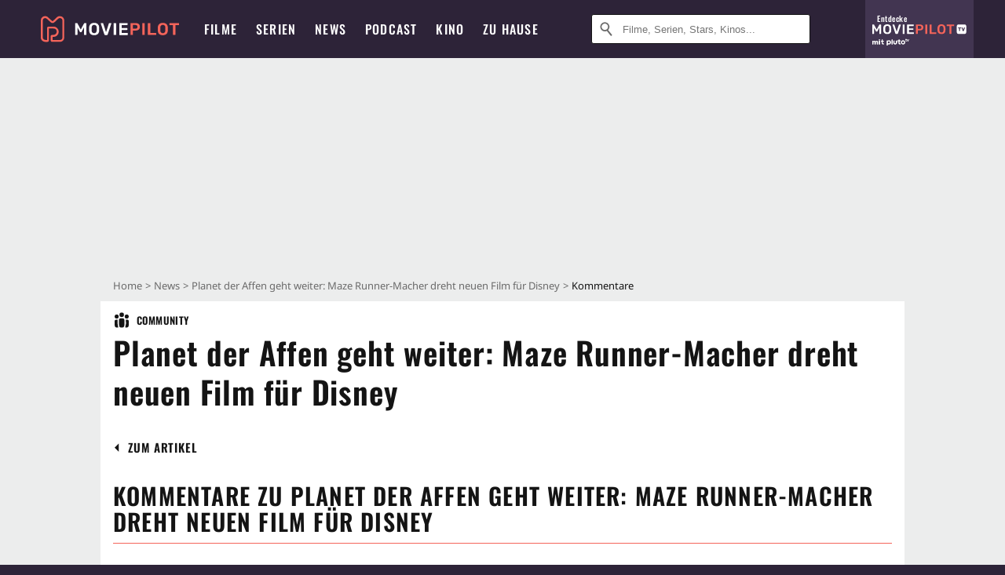

--- FILE ---
content_type: text/html; charset=utf-8
request_url: https://m.moviepilot.de/news/planet-der-affen-geht-weiter-maze-runner-macher-dreht-neuen-film-fur-disney-1123105/comments
body_size: 80549
content:
<!DOCTYPE html><html lang="de" prefix="og: http://ogp.me/ns# fb: http://ogp.me/ns/fb# moviepilotde: http://ogp.me/ns/fb/moviepilotde# article: http://ogp.me/ns/article# video: http://ogp.me/ns/video#"><head><meta charSet="utf-8"/><meta name="viewport" content="width=device-width"/><title>Kommentare zu Planet der Affen geht weiter: Maze Runner-Macher dreht neuen Film für Disney</title><meta name="robots" content="noodp,index,follow,max-snippet:-1,max-image-preview:large,max-video-preview:-1"/><meta name="description" content="Alle Kommentare zu Planet der Affen geht weiter: Maze Runner-Macher dreht neuen Film für Disney"/><script type="9e9a9964fe85447f3c3c0593-text/javascript">!(function(){var c={"site_route":"article_comments","site_section":"news","news_id":123105,"news_section":"kino","news_type":"standard","genre":[13014,"endzeitfilm",13025,"science_fiction-film",13001,13008],"linked_entities":{"movie_id":["tt1318514","tt1790864","tt2103281","tt3454628","tt11389872"],"Person":["wes_ball"],"tags":["usa","drama","weitere","spannend","actionfilm","thriller","science_fiction-film","grossbritannien","gegenwart","abenteuerfilm","aufregend","vereinigte_staaten_von_amerika_usa","beruehrend","sequel","kanada","romanverfilmung","zukunft","familie","vereinigte_staaten_von_amerika","freundschaft","traurig","kampf","maennerfilm","20th_century_fox","krieg","beruf","gewalt","disney","monster","rache","ueberlebenskampf","nahe_zukunft","flucht","freunde","dystopie","angst","post-apokalypse","ueberleben","jugendlicher","jugendliche","wissenschaftler","maedchen","schlacht","prequel","verfolgungsjagd","verfolgung","macht","verschwoerung","militaer","apokalypse"]},"author_redaktion":"Benjamin Hecht","tag_themen":"planet_der_affen_maze_runner_wes_ball_fortsetzung_disney","actor":["andy_serkis","woody_harrelson","toby_kebbell","judy_greer","steve_zahn","amiah_miller","ty_olsson","terry_notary","sara_canning","max_lloyd-jones","aleks_paunovic","alessandro_juliani","devyn_dalton","karin_konoval","gabriel_chavarria","chad_rook","michael_adamthwaite","mercedes_de_la_zerda","timothy_webber","james_pizzinato","dean_redman","rhys_williams","sandy_robson","lauro_chartrand","yuri_zackoqv","steve_baran"],"director":["matt_reeves"],"nationality":["us","ca","nz"],"user_rating":71.3054,"movie_label":"planet_der_affen_survival","movie_distributors":["twentieth_century_fox_of_germany_gmbh"],"coming_soon":0,"movie_isshowtime":0,"releasedate":"2017-08-03","press_rating":74.7368,"dvd_offers":1,"vod_offers":1,"age_restriction":12,"mp_label":["reiner Mainstream"],"sticky_videoplayer":true,"current_url":"https://www.moviepilot.de/news/planet-der-affen-geht-weiter-maze-runner-macher-dreht-neuen-film-fur-disney-1123105/comments"};(window.dataLayer=window.dataLayer||[]).push(c)}())</script><script type="9e9a9964fe85447f3c3c0593-text/javascript">!(function(){var c={"entity_type":"ArticleMovie","content_id":123105,"content_category":"kino","content_type":"standard","content":"123105_planet_der_affen_geht_weiter_maze_runner-macher_dreht_neuen_film_fuer_disney","is_sponsored":false,"content_title":"planet_der_affen_geht_weiter_maze_runner-macher_dreht_neuen_film_fuer_disney","content_sub_category":["kino","film"],"content_publication_date_hour":"2019-12-04 10:05","content_publication_date":"2019-12-04","content_author_id":2299460,"content_author_name":"benjamin_hecht","movie_id":83202,"movie_title":"planet_der_affen_survival","movie_distributor_id":[11460],"entity_tag_id":[9775,9774,960,83,9494,4847,1155,5209,5292,9795,6340,5363,9498,5226,3537,2649,5302,6159,5086,3545,1737,3740,2414,4209,5355,5357,5364,2223,5281,5521,3959,2224,485,48327],"vod_providers":["Disney Plus","Amazon Prime","Magenta TV","Amazon Video","Maxdome Store","Apple TV","Google Play"],"movie_status":"svod","movie_genres":"actionfilm|science_fiction-film|abenteuerfilm|drama","movie":"83202|planet_der_affen_survival","movie_distributor_name":["twentieth_century_fox_of_germany_gmbh"],"svod_providers":["Disney Plus","Amazon Prime"],"site_route":"article_comments"};(window.janDataLayer=window.janDataLayer||[]).push(c)}())</script><meta name="next-head-count" content="7"/><link rel="canonical" href="https://www.moviepilot.de/news/planet-der-affen-geht-weiter-maze-runner-macher-dreht-neuen-film-fur-disney-1123105/comments"/><link rel="preload" href="/fonts/Oswald-Medium.woff2" as="font" type="font/woff2" crossorigin="anonymous"/><link rel="preload" href="/fonts/Oswald-Regular.woff2" as="font" type="font/woff2" crossorigin="anonymous"/><link rel="preload" href="/fonts/Oswald-SemiBold.woff2" as="font" type="font/woff2" crossorigin="anonymous"/><link rel="preload" href="/fonts/NotoSerif-Regular-Subset.woff2" as="font" type="font/woff2" crossorigin="anonymous"/><link rel="preload" href="/fonts/NotoSans-Regular-Subset.woff2" as="font" type="font/woff2" crossorigin="anonymous"/><link href="https://fonts.googleapis.com" rel="preconnect" crossorigin="use-credentials"/><link href="https://fonts.gstatic.com" rel="preconnect" crossorigin="use-credentials"/><link href="https://cdn.moviepilot.de" rel="preconnect" crossorigin="use-credentials"/><link href="https://www.googletagmanager.com" rel="preconnect" crossorigin="use-credentials"/><link href="https://www.google-analytics.com" rel="preconnect" crossorigin="use-credentials"/><link href="https://sdk.privacy-center.org" rel="preconnect" crossorigin="use-credentials"/><link rel="dns-prefetch" href="https://cdn.moviepilot.de"/><link rel="alternate" type="application/rss+xml" title="Aktuelle Film- und Serien-News von moviepilot.de" href="/files/feeds/moviepilot-articles-standard.rss"/><link href="/opensearch-movies-moviepilot-de.xml" rel="search" title="Moviepilot Suche" type="application/opensearchdescription+xml"/><meta content="moviepilot.de" property="og:site_name"/><script type="9e9a9964fe85447f3c3c0593-text/javascript">
window.gdprAppliesGlobally=true;(function(){function a(e){if(!window.frames[e]){if(document.body&&document.body.firstChild){var t=document.body;var n=document.createElement("iframe");n.style.display="none";n.name=e;n.title=e;t.insertBefore(n,t.firstChild)}
else{setTimeout(function(){a(e)},5)}}}function e(n,r,o,c,s){function e(e,t,n,a){if(typeof n!=="function"){return}if(!window[r]){window[r]=[]}var i=false;if(s){i=s(e,t,n)}if(!i){window[r].push({command:e,parameter:t,callback:n,version:a})}}e.stub=true;function t(a){if(!window[n]||window[n].stub!==true){return}if(!a.data){return}
var i=typeof a.data==="string";var e;try{e=i?JSON.parse(a.data):a.data}catch(t){return}if(e[o]){var r=e[o];window[n](r.command,r.parameter,function(e,t){var n={};n[c]={returnValue:e,success:t,callId:r.callId};a.source.postMessage(i?JSON.stringify(n):n,"*")},r.version)}}
if(typeof window[n]!=="function"){window[n]=e;if(window.addEventListener){window.addEventListener("message",t,false)}else{window.attachEvent("onmessage",t)}}}e("__tcfapi","__tcfapiBuffer","__tcfapiCall","__tcfapiReturn");a("__tcfapiLocator");(function(e){
var t=document.createElement("script");t.id="spcloader";t.type="text/javascript";t.async=true;t.src="https://sdk.privacy-center.org/"+e+"/loader.js?target="+document.location.hostname;t.charset="utf-8";var n=document.getElementsByTagName("script")[0];n.parentNode.insertBefore(t,n)})("969f779f-570e-47ae-af54-36b8692b345e")})();
</script><link color="#f4645a" href="/safari-pinned-tab.svg?v=NmPkj4lKXE" rel="mask-icon"/><link href="/apple-touch-icon.png?v=NmPkj4lKXE" rel="apple-touch-icon"/><link href="/favicon-16x16.png?v=NmPkj4lKXE" rel="icon" sizes="16x16" type="image/png"/><link href="/favicon-32x32.png?v=NmPkj4lKXE" rel="icon" sizes="32x32" type="image/png"/><link href="/favicon.ico?v=NmPkj4lKXE" rel="shortcut icon"/><link href="/site.webmanifest?v=NmPkj4lKXE" rel="manifest"/><meta content="/mstile-144x144.png?v=NmPkj4lKXE" name="msapplication-TileImage"/><meta content="#2d2338" name="msapplication-TileColor"/><meta content="#2d2338" name="theme-color"/><meta content="Moviepilot" name="apple-mobile-web-app-title"/><meta content="Moviepilot" name="application-name"/><meta property="fb:app_id" content="107783155908908"/><meta property="fb:pages" content="16927090734"/><meta property="fb:pages" content="241977964108"/><meta property="fb:pages" content="133921579487"/><meta property="fb:pages" content="240138996174475"/><meta property="fb:pages" content="213329622185613"/><script type="9e9a9964fe85447f3c3c0593-text/javascript">(function(i,r){i['GoogleAnalyticsObject']=r;i[r]=i[r]||function(){(i[r].q=i[r].q||[]).push(arguments)},i[r].l=1*new Date()})(window,'ga');ga("create","UA-1017584-2","auto");ga("set","anonymizeIp",!0);"displayfeatures cleanUrlTracker impressionTracker maxScrollTracker mediaQueryTracker outboundFormTracker outboundLinkTracker pageVisibilityTracker socialWidgetTracker".split(" ").forEach(function(a){ga("require",a)});ga("require","eventTracker",{attributePrefix:"data-ga-",events:["click","auxclick","contextmenu"]});</script><link rel="preload" href="/_next/static/css/afac2cca12314f45.css" as="style"/><link rel="stylesheet" href="/_next/static/css/afac2cca12314f45.css" data-n-p=""/><noscript data-n-css=""></noscript><script defer="" nomodule="" src="/_next/static/chunks/polyfills-c67a75d1b6f99dc8.js" type="9e9a9964fe85447f3c3c0593-text/javascript"></script><script defer="" src="/_next/static/chunks/666.bbf61a73107163bc.js" type="9e9a9964fe85447f3c3c0593-text/javascript"></script><script defer="" src="/_next/static/chunks/2596.380d630ffd7722ff.js" type="9e9a9964fe85447f3c3c0593-text/javascript"></script><script defer="" src="/_next/static/chunks/479.1fc9085816f6047c.js" type="9e9a9964fe85447f3c3c0593-text/javascript"></script><script defer="" src="/_next/static/chunks/9511.50d6e04f0ff36c12.js" type="9e9a9964fe85447f3c3c0593-text/javascript"></script><script defer="" src="/_next/static/chunks/7218.4599e34096479bbd.js" type="9e9a9964fe85447f3c3c0593-text/javascript"></script><script defer="" src="/_next/static/chunks/7375.0f5235dd3b5df0aa.js" type="9e9a9964fe85447f3c3c0593-text/javascript"></script><script defer="" src="/_next/static/chunks/3463.fbea6adee8aeffb5.js" type="9e9a9964fe85447f3c3c0593-text/javascript"></script><script defer="" src="/_next/static/chunks/5092.b6e12e618ea93237.js" type="9e9a9964fe85447f3c3c0593-text/javascript"></script><script defer="" src="/_next/static/chunks/4231.c4c1c53514fe1e67.js" type="9e9a9964fe85447f3c3c0593-text/javascript"></script><script defer="" src="/_next/static/chunks/9654.c4e58447e16a512b.js" type="9e9a9964fe85447f3c3c0593-text/javascript"></script><script defer="" src="/_next/static/chunks/6859.983d04665c854f11.js" type="9e9a9964fe85447f3c3c0593-text/javascript"></script><script defer="" src="/_next/static/chunks/3438.2f35bcf141b97359.js" type="9e9a9964fe85447f3c3c0593-text/javascript"></script><script defer="" src="/_next/static/chunks/1052.e0b44e3f4aa6d010.js" type="9e9a9964fe85447f3c3c0593-text/javascript"></script><script defer="" src="/_next/static/chunks/7104.369fcacf17b82003.js" type="9e9a9964fe85447f3c3c0593-text/javascript"></script><script defer="" src="/_next/static/chunks/8898.2ae7a3d83cb36a63.js" type="9e9a9964fe85447f3c3c0593-text/javascript"></script><script defer="" src="/_next/static/chunks/322.08fe41a7cb0f2f87.js" type="9e9a9964fe85447f3c3c0593-text/javascript"></script><script defer="" src="/_next/static/chunks/6762.7cf12681ffc9aa64.js" type="9e9a9964fe85447f3c3c0593-text/javascript"></script><script defer="" src="/_next/static/chunks/3312.e51c02e557517162.js" type="9e9a9964fe85447f3c3c0593-text/javascript"></script><script defer="" src="/_next/static/chunks/6141.2cf2883c11988376.js" type="9e9a9964fe85447f3c3c0593-text/javascript"></script><script src="/_next/static/chunks/webpack-01cd381c07dc3dfb.js" defer="" type="9e9a9964fe85447f3c3c0593-text/javascript"></script><script src="/_next/static/chunks/framework-09f3afa64952aba4.js" defer="" type="9e9a9964fe85447f3c3c0593-text/javascript"></script><script src="/_next/static/chunks/main-dea38c77f5e80d71.js" defer="" type="9e9a9964fe85447f3c3c0593-text/javascript"></script><script src="/_next/static/chunks/pages/_app-22f74e54053125c8.js" defer="" type="9e9a9964fe85447f3c3c0593-text/javascript"></script><script src="/_next/static/chunks/6607-60bdb56dba4f9491.js" defer="" type="9e9a9964fe85447f3c3c0593-text/javascript"></script><script src="/_next/static/chunks/8732-b4a0071b2709e514.js" defer="" type="9e9a9964fe85447f3c3c0593-text/javascript"></script><script src="/_next/static/chunks/7681-2254739d4dd802bb.js" defer="" type="9e9a9964fe85447f3c3c0593-text/javascript"></script><script src="/_next/static/chunks/5935-d99a09e67920e168.js" defer="" type="9e9a9964fe85447f3c3c0593-text/javascript"></script><script src="/_next/static/chunks/6171-24fd9a13ae7114eb.js" defer="" type="9e9a9964fe85447f3c3c0593-text/javascript"></script><script src="/_next/static/chunks/2581-e334b11350614da2.js" defer="" type="9e9a9964fe85447f3c3c0593-text/javascript"></script><script src="/_next/static/chunks/2626-1bf12e88fe9846ed.js" defer="" type="9e9a9964fe85447f3c3c0593-text/javascript"></script><script src="/_next/static/chunks/5152-91143b00bc6433a9.js" defer="" type="9e9a9964fe85447f3c3c0593-text/javascript"></script><script src="/_next/static/chunks/8294-c5510120f79f813b.js" defer="" type="9e9a9964fe85447f3c3c0593-text/javascript"></script><script src="/_next/static/chunks/662-ca2ea3e750ebab36.js" defer="" type="9e9a9964fe85447f3c3c0593-text/javascript"></script><script src="/_next/static/chunks/6237-bae3d07e2ec592e8.js" defer="" type="9e9a9964fe85447f3c3c0593-text/javascript"></script><script src="/_next/static/chunks/6712-3ecd0372adcf9e1b.js" defer="" type="9e9a9964fe85447f3c3c0593-text/javascript"></script><script src="/_next/static/chunks/5896-42951fdc23a5917b.js" defer="" type="9e9a9964fe85447f3c3c0593-text/javascript"></script><script src="/_next/static/chunks/9457-a2b1d4e75f29542c.js" defer="" type="9e9a9964fe85447f3c3c0593-text/javascript"></script><script src="/_next/static/chunks/622-68bc069bb1154a8e.js" defer="" type="9e9a9964fe85447f3c3c0593-text/javascript"></script><script src="/_next/static/chunks/1964-847fbc08db3256e2.js" defer="" type="9e9a9964fe85447f3c3c0593-text/javascript"></script><script src="/_next/static/chunks/3105-69e2173e719acdac.js" defer="" type="9e9a9964fe85447f3c3c0593-text/javascript"></script><script src="/_next/static/chunks/6861-92ccd3176974257a.js" defer="" type="9e9a9964fe85447f3c3c0593-text/javascript"></script><script src="/_next/static/chunks/5088-f2737508cfaebe46.js" defer="" type="9e9a9964fe85447f3c3c0593-text/javascript"></script><script src="/_next/static/chunks/9351-c28cfb8663b549d6.js" defer="" type="9e9a9964fe85447f3c3c0593-text/javascript"></script><script src="/_next/static/chunks/pages/item_comments-2e42426295db9f5f.js" defer="" type="9e9a9964fe85447f3c3c0593-text/javascript"></script><script src="/_next/static/65147fb92b49799565f85248bdeed2c74b0092a8/_buildManifest.js" defer="" type="9e9a9964fe85447f3c3c0593-text/javascript"></script><script src="/_next/static/65147fb92b49799565f85248bdeed2c74b0092a8/_ssgManifest.js" defer="" type="9e9a9964fe85447f3c3c0593-text/javascript"></script><style data-styled="" data-styled-version="5.3.10">@font-face{font-family:"Noto Sans Subset";src:url("/fonts/NotoSans-Regular-Subset.woff2") format("woff2"), url("/fonts/NotoSans-Regular.woff") format("woff"), url("/fonts/NotoSans-Regular.ttf") format("truetype");font-display:block;}/*!sc*/
@font-face{font-family:"Noto Serif Subset";src:url("/fonts/NotoSerif-Regular-Subset.woff2") format("woff2"), url("/fonts/NotoSerif-Regular.woff") format("woff"), url("/fonts/NotoSerif-Regular.ttf") format('truetype');font-display:block;}/*!sc*/
@font-face{font-family:"Noto Serif Subset";font-style:italic;src:url("/fonts/NotoSerif-Italic-Subset.woff2") format("woff2"), url("/fonts/NotoSerif-Italic.woff") format("woff"), url("/fonts/NotoSerif-Italic.ttf") format("truetype");font-display:block;}/*!sc*/
@font-face{font-family:"Oswald";font-weight:normal;src:local("Oswald Regular"),local("Oswald-Regular"), url("/fonts/Oswald-Regular.woff2") format("woff2"), url("/fonts/Oswald-Regular.woff") format("woff"), url("/fonts/Oswald-Regular.ttf") format("truetype");font-display:block;}/*!sc*/
@font-face{font-family:"Oswald";font-weight:500;src:local("Oswald Medium"),local("Oswald-Medium"), url("/fonts/Oswald-Medium.woff2") format("woff2"), url("/fonts/Oswald-Medium.woff") format("woff"), url("/fonts/Oswald-Medium.ttf") format("truetype");font-display:block;}/*!sc*/
@font-face{font-family:"Oswald";font-weight:600;src:local("Oswald SemiBold"),local("Oswald-SemiBold"), url("/fonts/Oswald-SemiBold.woff2") format("woff2"), url("/fonts/Oswald-SemiBold.woff") format("woff"), url("/fonts/Oswald-SemiBold.ttf") format("truetype");font-display:block;}/*!sc*/
@font-face{font-family:"MontserratBold";src:url("/fonts/Montserrat-Bold.woff2") format("woff2"), url("/fonts/Montserrat-Bold.woff") format("woff"), url("/fonts/Montserrat-Bold.ttf") format("truetype");font-display:block;}/*!sc*/
@font-face{font-family:"Noto Sans";src:local("NotoSans Regular"),local("NotoSans-Regular"), url("/fonts/NotoSans-Regular.woff2") format("woff2"), url("/fonts/NotoSans-Regular.woff") format("woff"), url("/fonts/NotoSans-Regular.ttf") format("truetype");font-display:block;}/*!sc*/
@font-face{font-family:"Noto Serif";src:local("NotoSerif Regular"),local("NotoSerif-Regular"), url("/fonts/NotoSerif-Regular.woff2") format("woff2"), url("/fonts/NotoSerif-Regular.woff") format("woff"), url("/fonts/NotoSerif-Regular.ttf") format('truetype');font-display:block;}/*!sc*/
@font-face{font-family:"Noto Serif";font-style:italic;src:local("NotoSerif Italic"),local("NotoSerif-Italic"), url("/fonts/NotoSerif-Italic.woff2") format("woff2"), url("/fonts/NotoSerif-Italic.woff") format("woff"), url("/fonts/NotoSerif-Italic.ttf") format("truetype");font-display:block;}/*!sc*/
html{box-sizing:border-box;background:#2d2338;line-height:1.15;-webkit-text-size-adjust:100%;}/*!sc*/
*,*::before,*::after{box-sizing:inherit;}/*!sc*/
button,[type='button'],[type='reset'],[type='submit']{-webkit-appearance:button;}/*!sc*/
body{font-family:"Noto Serif","Noto Serif Subset",serif;-webkit-letter-spacing:normal;-moz-letter-spacing:normal;-ms-letter-spacing:normal;letter-spacing:normal;margin:0;padding:50px 0 0;background:#eceded;font-size:16px;-moz-osx-font-smoothing:grayscale;-webkit-font-smoothing:antialiased;line-height:1.7;text-rendering:optimizeLegibility;}/*!sc*/
@media (min-width:1024px){body{padding:74px 0 0;}}/*!sc*/
body,a{color:#141414;}/*!sc*/
#nprogress{pointer-events:none;}/*!sc*/
#nprogress .bar{position:fixed;z-index:9999;top:0;left:0;width:100%;height:2px;background:#f4645a;}/*!sc*/
#nprogress .peg{display:block;position:absolute;right:0px;width:100px;height:100%;-webkit-transform:rotate(3deg) translate(0px,-4px);-ms-transform:rotate(3deg) translate(0px,-4px);transform:rotate(3deg) translate(0px,-4px);opacity:1;box-shadow:0 0 10px #f4645a,0 0 5px #f4645a;}/*!sc*/
#__next{overflow-x:hidden;overflow-x:clip;}/*!sc*/
data-styled.g1[id="sc-global-yqkQv1"]{content:"sc-global-yqkQv1,"}/*!sc*/
.cHQTIw{position:absolute;z-index:16;left:50px;width:calc(100vw - 100px);padding:6px 0px;background-color:#2d2338;}/*!sc*/
@media (min-width:1024px){.cHQTIw{left:0;opacity:1;z-index:15;position:relative;padding:18px 0;width:100%;}}/*!sc*/
data-styled.g3[id="sc-8cfa6b1f-0"]{content:"cHQTIw,"}/*!sc*/
.bEvIHW{display:-webkit-box;display:-webkit-flex;display:-ms-flexbox;display:flex;position:absolute;-webkit-align-items:center;-webkit-box-align:center;-ms-flex-align:center;align-items:center;-webkit-box-pack:center;-webkit-justify-content:center;-ms-flex-pack:center;justify-content:center;width:38px;height:38px;}/*!sc*/
@media (max-width:1023px){.bEvIHW{top:0;width:48px;height:50px;}}/*!sc*/
data-styled.g4[id="sc-8cfa6b1f-1"]{content:"bEvIHW,"}/*!sc*/
.eNmFog{position:absolute;z-index:10;width:100%;height:100%;padding:0;border:0;opacity:0;cursor:pointer;}/*!sc*/
data-styled.g5[id="sc-8cfa6b1f-2"]{content:"eNmFog,"}/*!sc*/
.eFFQZV{width:100%;height:38px;padding-right:35px;padding-left:39px;border:1px solid;border-radius:3px;color:#141414;font-size:16px;line-height:18px;}/*!sc*/
@media (min-width:1024px){.eFFQZV{font-size:13px;}}/*!sc*/
.eFFQZV::-ms-clear{display:none;}/*!sc*/
.eFFQZV:focus{outline:none;}/*!sc*/
.eFFQZV:focus{outline:none;}/*!sc*/
.eFFQZV:focus{outline:none;}/*!sc*/
.eFFQZV:focus{outline:none;}/*!sc*/
@media (max-width:1023px){.eFFQZV{padding-left:48px;padding-right:48px;}.eFFQZV::-webkit-input-placeholder{font-size:12px;}.eFFQZV::-moz-placeholder{font-size:12px;}.eFFQZV:-ms-input-placeholder{font-size:12px;}.eFFQZV::placeholder{font-size:12px;}}/*!sc*/
data-styled.g6[id="sc-8cfa6b1f-3"]{content:"eFFQZV,"}/*!sc*/
.fbuElY{width:auto;margin:0;padding:0;overflow:visible;border:0;background:transparent;color:inherit;font:inherit;-webkit-font-smoothing:inherit;-moz-osx-font-smoothing:inherit;-webkit-appearance:none;-moz-appearance:none;appearance:none;line-height:normal;display:-webkit-box;display:-webkit-flex;display:-ms-flexbox;display:flex;visibility:hidden;position:absolute;right:0;-webkit-align-items:center;-webkit-box-align:center;-ms-flex-align:center;align-items:center;-webkit-box-pack:center;-webkit-justify-content:center;-ms-flex-pack:center;justify-content:center;width:38px;height:38px;opacity:0;cursor:pointer;}/*!sc*/
.fbuElY::-moz-focus-inner{padding:0;border:0;}/*!sc*/
@media (max-width:1023px){.fbuElY{top:0;width:48px;height:50px;}}/*!sc*/
data-styled.g7[id="sc-8cfa6b1f-4"]{content:"fbuElY,"}/*!sc*/
@media (min-width:1024px){.dHlUHl{width:20px;height:20px;}}/*!sc*/
data-styled.g9[id="sc-8cfa6b1f-6"]{content:"dHlUHl,"}/*!sc*/
@media (min-width:1024px){.eJtMwM{width:20px;height:20px;}}/*!sc*/
data-styled.g10[id="sc-8cfa6b1f-7"]{content:"eJtMwM,"}/*!sc*/
.dUuLMc{position:absolute;}/*!sc*/
data-styled.g11[id="sc-8feeca8c-0"]{content:"dUuLMc,"}/*!sc*/
.cVaMZB{text-align:center;position:relative;}/*!sc*/
data-styled.g12[id="sc-8feeca8c-1"]{content:"cVaMZB,"}/*!sc*/
.SCeqE{position:relative;width:100%;min-height:250px;padding:10px 0;text-align:center;}/*!sc*/
@media (max-width:767px){.SCeqE{min-height:100px;}}/*!sc*/
data-styled.g15[id="sc-8feeca8c-4"]{content:"SCeqE,"}/*!sc*/
.jCMerz{position:absolute;z-index:6;left:calc(50% + 524px);width:100%;}/*!sc*/
data-styled.g17[id="sc-8feeca8c-6"]{content:"jCMerz,"}/*!sc*/
.bXfhdS{display:-webkit-box;display:-webkit-flex;display:-ms-flexbox;display:flex;-webkit-align-items:center;-webkit-box-align:center;-ms-flex-align:center;align-items:center;-webkit-box-pack:center;-webkit-justify-content:center;-ms-flex-pack:center;justify-content:center;height:100%;background-color:#423551;-webkit-text-decoration:none;text-decoration:none;}/*!sc*/
.fQGmFB{display:-webkit-box;display:-webkit-flex;display:-ms-flexbox;display:flex;-webkit-align-items:center;-webkit-box-align:center;-ms-flex-align:center;align-items:center;-webkit-box-pack:center;-webkit-justify-content:center;-ms-flex-pack:center;justify-content:center;height:100%;background-color:#423551;-webkit-text-decoration:none;text-decoration:none;}/*!sc*/
@media (max-width:1023px){.fQGmFB{display:none;}}/*!sc*/
data-styled.g21[id="sc-705b359f-0"]{content:"bXfhdS,fQGmFB,"}/*!sc*/
.bMnFdx{display:-webkit-box;display:-webkit-flex;display:-ms-flexbox;display:flex;-webkit-align-items:center;-webkit-box-align:center;-ms-flex-align:center;align-items:center;-webkit-box-pack:center;-webkit-justify-content:center;-ms-flex-pack:center;justify-content:center;height:42px;-webkit-text-decoration:none;text-decoration:none;gap:5px;}/*!sc*/
data-styled.g22[id="sc-705b359f-1"]{content:"bMnFdx,"}/*!sc*/
.bgDUZN{display:-webkit-box;display:-webkit-flex;display:-ms-flexbox;display:flex;-webkit-flex-direction:column;-ms-flex-direction:column;flex-direction:column;-webkit-box-pack:justify;-webkit-justify-content:space-between;-ms-flex-pack:justify;justify-content:space-between;height:100%;gap:3px;}/*!sc*/
data-styled.g23[id="sc-705b359f-2"]{content:"bgDUZN,"}/*!sc*/
.daWuRC{font-family:Oswald,sans-serif;font-stretch:normal;font-weight:500;-webkit-letter-spacing:0.05em;-moz-letter-spacing:0.05em;-ms-letter-spacing:0.05em;letter-spacing:0.05em;padding-left:15px;color:white;font-size:10px;font-style:normal;line-height:normal;}/*!sc*/
data-styled.g24[id="sc-705b359f-3"]{content:"daWuRC,"}/*!sc*/
.bXdySr{-webkit-transition:stroke-dashoffset .4s;transition:stroke-dashoffset .4s;stroke-width:5.5;stroke-linecap:round;stroke:#fff;fill:none;}/*!sc*/
data-styled.g25[id="sc-f6c76fde-0"]{content:"bXdySr,"}/*!sc*/
.iGIQtA{stroke-dasharray:40 160;}/*!sc*/
data-styled.g26[id="sc-f6c76fde-1"]{content:"iGIQtA,"}/*!sc*/
.eqIQVP{-webkit-transform-origin:50%;-ms-transform-origin:50%;transform-origin:50%;-webkit-transition:-webkit-transform .4s;-webkit-transition:transform .4s;transition:transform .4s;stroke-dasharray:40 142;}/*!sc*/
data-styled.g27[id="sc-f6c76fde-2"]{content:"eqIQVP,"}/*!sc*/
.cRQRUm{-webkit-transform-origin:50%;-ms-transform-origin:50%;transform-origin:50%;stroke-dasharray:40 85;}/*!sc*/
data-styled.g28[id="sc-f6c76fde-3"]{content:"cRQRUm,"}/*!sc*/
.fLJae{-webkit-transition:-webkit-transform .4s;-webkit-transition:transform .4s;transition:transform .4s;cursor:pointer;-webkit-user-select:none;-moz-user-select:none;-ms-user-select:none;user-select:none;-webkit-tap-highlight-color:transparent;}/*!sc*/
data-styled.g29[id="sc-f6c76fde-4"]{content:"fLJae,"}/*!sc*/
.rhFKM{width:50px;height:50px;}/*!sc*/
data-styled.g30[id="sc-d4d9e395-0"]{content:"rhFKM,"}/*!sc*/
.cmhlFc{position:fixed;top:50px;left:-100vw;width:100%;-webkit-transition:opacity .15s ease-in-out;transition:opacity .15s ease-in-out;opacity:0;}/*!sc*/
data-styled.g31[id="sc-d4d9e395-1"]{content:"cmhlFc,"}/*!sc*/
.idKuMM{margin:0;padding:0;list-style-type:none;display:-webkit-box;display:-webkit-flex;display:-ms-flexbox;display:flex;-webkit-flex-direction:column;-ms-flex-direction:column;flex-direction:column;max-height:calc(100vh - 120px);padding:13.5px 36px 80px;overflow:auto;background:#fff;-webkit-overflow-scrolling:touch;}/*!sc*/
@media (min-width:768px){.idKuMM{-webkit-flex-direction:row;-ms-flex-direction:row;flex-direction:row;-webkit-flex-wrap:wrap;-ms-flex-wrap:wrap;flex-wrap:wrap;box-shadow:0 0 3px 0 rgba(20,20,20,.3);}}/*!sc*/
data-styled.g32[id="sc-d4d9e395-2"]{content:"idKuMM,"}/*!sc*/
.WcVJP{position:fixed;top:43px;border-width:0 7px 7px 7px;border-style:solid;border-color:transparent transparent #fff transparent;right:18px;-webkit-transition:opacity .15s;transition:opacity .15s;will-change:opacity;opacity:0;}/*!sc*/
data-styled.g33[id="sc-d4d9e395-3"]{content:"WcVJP,"}/*!sc*/
.dBAOhG{font-family:Oswald,sans-serif;font-stretch:normal;font-weight:500;-webkit-letter-spacing:0.075em;-moz-letter-spacing:0.075em;-ms-letter-spacing:0.075em;letter-spacing:0.075em;display:inline-block;padding:10.5px 0;color:#f4645a;font-size:16px;line-height:22px;-webkit-text-decoration:none;text-decoration:none;text-transform:uppercase;}/*!sc*/
data-styled.g34[id="sc-d4d9e395-4"]{content:"dBAOhG,"}/*!sc*/
.bGXsw{margin:0;padding:0;list-style-type:none;display:-webkit-box;display:-webkit-flex;display:-ms-flexbox;display:flex;-webkit-flex-wrap:wrap;-ms-flex-wrap:wrap;flex-wrap:wrap;}/*!sc*/
data-styled.g35[id="sc-d4d9e395-5"]{content:"bGXsw,"}/*!sc*/
.ixubqG{-webkit-flex:0 0 50%;-ms-flex:0 0 50%;flex:0 0 50%;width:50%;display:block;}/*!sc*/
data-styled.g36[id="sc-d4d9e395-6"]{content:"ixubqG,"}/*!sc*/
.cZVdXQ{font-family:"Noto Sans","Noto Sans Subset",sans-serif;font-weight:400;-webkit-letter-spacing:normal;-moz-letter-spacing:normal;-ms-letter-spacing:normal;letter-spacing:normal;display:inline-block;padding:7.5px 0;color:#141414;font-size:15px;line-height:21px;-webkit-text-decoration:none;text-decoration:none;}/*!sc*/
data-styled.g37[id="sc-d4d9e395-7"]{content:"cZVdXQ,"}/*!sc*/
.iwnVIM{width:100%;padding-bottom:6px;display:block;}/*!sc*/
@media (min-width:768px){.iwnVIM{width:50%;}}/*!sc*/
data-styled.g38[id="sc-d4d9e395-8"]{content:"iwnVIM,"}/*!sc*/
.cjMGIV{position:fixed;bottom:0;left:-100vw;width:100vw;height:70px;-webkit-transition:opacity .15s ease-in-out;transition:opacity .15s ease-in-out;opacity:0;box-shadow:0 0 10px 1px rgba(20,20,20,.5);}/*!sc*/
data-styled.g39[id="sc-d4d9e395-9"]{content:"cjMGIV,"}/*!sc*/
.dMlNpS{position:absolute;width:0;height:0;opacity:0;}/*!sc*/
.dMlNpS:checked + label .sc-f6c76fde-1{stroke-dashoffset:-64;}/*!sc*/
.dMlNpS:checked + label .sc-f6c76fde-2{-webkit-transform:rotate(90deg);-ms-transform:rotate(90deg);transform:rotate(90deg);}/*!sc*/
.dMlNpS:checked + label .sc-f6c76fde-3{stroke-dashoffset:-64;}/*!sc*/
.dMlNpS:checked + label .sc-f6c76fde-4{-webkit-transform:rotate(45deg);-ms-transform:rotate(45deg);transform:rotate(45deg);}/*!sc*/
.dMlNpS:checked ~ .sc-d4d9e395-1{left:0;opacity:1;}/*!sc*/
.dMlNpS:checked ~ .sc-d4d9e395-1 .sc-d4d9e395-3{opacity:1;}/*!sc*/
.dMlNpS:checked ~ .sc-d4d9e395-1 .sc-d4d9e395-9{left:0;opacity:1;}/*!sc*/
data-styled.g41[id="sc-d4d9e395-11"]{content:"dMlNpS,"}/*!sc*/
.hOWkqM{display:none;position:relative;-webkit-box-flex:1;-webkit-flex-grow:1;-ms-flex-positive:1;flex-grow:1;line-height:0;}/*!sc*/
@media (max-width:1023px){.hOWkqM{position:absolute;left:0;}}/*!sc*/
@media (min-width:1024px){.hOWkqM{display:block;padding:0 20px;}}/*!sc*/
data-styled.g42[id="sc-7b426965-0"]{content:"hOWkqM,"}/*!sc*/
.dyIrkc{z-index:15;background-color:#2d2338;}/*!sc*/
data-styled.g43[id="sc-7b426965-1"]{content:"dyIrkc,"}/*!sc*/
.ksztDv{position:relative;z-index:10;top:0;right:0;width:50px;height:50px;-webkit-transition:opacity 0.2s ease-in-out;transition:opacity 0.2s ease-in-out;border:0;opacity:1;background-color:transparent;cursor:pointer;}/*!sc*/
@media (min-width:1024px){.ksztDv{display:none;}}/*!sc*/
.ksztDv:focus{outline:0;}/*!sc*/
.ksztDv svg{position:absolute;top:50%;left:50%;-webkit-transform:translate(-50%,-50%);-ms-transform:translate(-50%,-50%);transform:translate(-50%,-50%);}/*!sc*/
data-styled.g44[id="sc-7b426965-2"]{content:"ksztDv,"}/*!sc*/
.dYYnSi{display:none;}/*!sc*/
data-styled.g46[id="sc-7b426965-4"]{content:"dYYnSi,"}/*!sc*/
.iYvIhN{position:absolute;width:0;height:0;opacity:0;}/*!sc*/
.iYvIhN:checked + label{position:absolute;left:0;width:100vw;}/*!sc*/
.iYvIhN:checked + label .sc-7b426965-3{display:none;}/*!sc*/
.iYvIhN:checked + label .sc-7b426965-4{display:block;}/*!sc*/
.iYvIhN:checked ~ .sc-7b426965-0{display:inline-block;}/*!sc*/
data-styled.g47[id="sc-7b426965-5"]{content:"iYvIhN,"}/*!sc*/
.heTkph{margin:0;padding:0;list-style-type:none;display:-webkit-inline-box;display:-webkit-inline-flex;display:-ms-inline-flexbox;display:inline-flex;height:100%;}/*!sc*/
data-styled.g48[id="sc-2ae86d06-0"]{content:"heTkph,"}/*!sc*/
.cEGtxK{margin:0;padding:0;list-style-type:none;display:none;position:absolute;min-width:230px;padding:36px 0;background:#fff;box-shadow:0 0 3px 0 rgba(20,20,20,.3);}/*!sc*/
data-styled.g49[id="sc-2ae86d06-1"]{content:"cEGtxK,"}/*!sc*/
.cblKSy{display:none;position:absolute;bottom:0;left:50%;-webkit-transform:translateX(-50%);-ms-transform:translateX(-50%);transform:translateX(-50%);border-width:0 7px 7px 7px;border-style:solid;border-color:transparent transparent #fff transparent;}/*!sc*/
data-styled.g50[id="sc-2ae86d06-2"]{content:"cblKSy,"}/*!sc*/
.iwjGZH{font-family:Oswald,sans-serif;font-stretch:normal;font-weight:500;-webkit-letter-spacing:0.075em;-moz-letter-spacing:0.075em;-ms-letter-spacing:0.075em;letter-spacing:0.075em;-webkit-transition:color .1s ease-in;transition:color .1s ease-in;display:-webkit-box;display:-webkit-flex;display:-ms-flexbox;display:flex;-webkit-align-items:center;-webkit-box-align:center;-ms-flex-align:center;align-items:center;height:100%;padding:0 12px;color:#fff;font-size:16px;-webkit-text-decoration:none;text-decoration:none;text-transform:uppercase;white-space:nowrap;}/*!sc*/
.iwjGZH:hover{-webkit-text-decoration:none;text-decoration:none;}/*!sc*/
data-styled.g51[id="sc-2ae86d06-3"]{content:"iwjGZH,"}/*!sc*/
.iSjLGS{display:block;position:relative;height:100%;}/*!sc*/
.iSjLGS:hover .sc-2ae86d06-1,.iSjLGS:hover .sc-2ae86d06-2{display:block;}/*!sc*/
.iSjLGS:hover .sc-2ae86d06-3{color:#f4645a;}/*!sc*/
.dsJeCh{display:block;position:relative;height:100%;}/*!sc*/
.dsJeCh:hover .sc-2ae86d06-1,.dsJeCh:hover .sc-2ae86d06-2{display:block;}/*!sc*/
.dsJeCh:hover .sc-2ae86d06-3{color:#f4645a;}/*!sc*/
@media (min-width:1024px){@media (max-width:1200px){.dsJeCh{display:none;}}}/*!sc*/
data-styled.g52[id="sc-2ae86d06-4"]{content:"iSjLGS,dsJeCh,"}/*!sc*/
.eyKnR{display:block;}/*!sc*/
data-styled.g53[id="sc-2ae86d06-5"]{content:"eyKnR,"}/*!sc*/
.tztSc{font-family:"Noto Sans","Noto Sans Subset",sans-serif;font-weight:400;-webkit-letter-spacing:normal;-moz-letter-spacing:normal;-ms-letter-spacing:normal;letter-spacing:normal;-webkit-transition:color .1s ease-in;transition:color .1s ease-in;display:block;padding:9px 36px;color:#141414;font-size:15px;line-height:1.6;-webkit-text-decoration:none;text-decoration:none;white-space:nowrap;}/*!sc*/
.tztSc:hover{color:#f4645a;-webkit-text-decoration:none;text-decoration:none;}/*!sc*/
data-styled.g54[id="sc-2ae86d06-6"]{content:"tztSc,"}/*!sc*/
.zVSlf{position:fixed;z-index:9003;top:0;left:0;width:100%;height:50px;background:#2d2338;}/*!sc*/
@media (min-width:1024px){.zVSlf{height:74px;}}/*!sc*/
data-styled.g55[id="sc-943614-0"]{content:"zVSlf,"}/*!sc*/
.kNsJod{z-index:10;}/*!sc*/
@media (min-width:1024px){.kNsJod{display:none;}}/*!sc*/
data-styled.g56[id="sc-943614-1"]{content:"kNsJod,"}/*!sc*/
@media (max-width:1023px){.hKRDHW.hKRDHW{display:none;}}/*!sc*/
data-styled.g57[id="sc-943614-2"]{content:"hKRDHW,"}/*!sc*/
.coNOyW{display:-webkit-box;display:-webkit-flex;display:-ms-flexbox;display:flex;}/*!sc*/
@media (max-width:1023px){.coNOyW{padding-left:15px;}}/*!sc*/
@media (min-width:1024px){.coNOyW{max-width:1200px;width:100%;margin:0 auto;padding:0 0 0 12px;-webkit-align-items:center;-webkit-box-align:center;-ms-flex-align:center;align-items:center;height:100%;-webkit-box-pack:justify;-webkit-justify-content:space-between;-ms-flex-pack:justify;justify-content:space-between;}}/*!sc*/
data-styled.g58[id="sc-943614-3"]{content:"coNOyW,"}/*!sc*/
.bQzuKv{display:inline-block;width:134px;height:26px;}/*!sc*/
@media (min-width:1024px){.bQzuKv{width:176px;height:34px;}}/*!sc*/
data-styled.g59[id="sc-943614-4"]{content:"bQzuKv,"}/*!sc*/
.dUoLiD{z-index:10;line-height:0;}/*!sc*/
@media (max-width:1023px){.dUoLiD{-webkit-align-self:center;-ms-flex-item-align:center;align-self:center;}}/*!sc*/
@media (min-width:1024px){.dUoLiD{position:absolute;top:50%;left:50%;-webkit-transform:translate(-50%,-50%);-ms-transform:translate(-50%,-50%);transform:translate(-50%,-50%);position:static;-webkit-transform:none;-ms-transform:none;transform:none;margin-right:20px;}}/*!sc*/
data-styled.g60[id="sc-943614-5"]{content:"dUoLiD,"}/*!sc*/
.erUoiN{-webkit-flex:1 1 0px;-ms-flex:1 1 0px;flex:1 1 0px;}/*!sc*/
data-styled.g61[id="sc-943614-6"]{content:"erUoiN,"}/*!sc*/
.gLMMrh{width:50px;height:50px;}/*!sc*/
data-styled.g62[id="sc-943614-7"]{content:"gLMMrh,"}/*!sc*/
.jNIFiK{position:relative;min-height:142px;}/*!sc*/
@media (min-width:1024px){.jNIFiK{min-height:270px;}}/*!sc*/
data-styled.g64[id="sc-6008c47a-0"]{content:"jNIFiK,"}/*!sc*/
.iJLvlQ{display:block;position:relative;max-width:1024px;margin:0 auto;background:#fff;}/*!sc*/
data-styled.g65[id="sc-d4689cf4-0"]{content:"iJLvlQ,"}/*!sc*/
.ewfdZy{font-family:Oswald,sans-serif;font-stretch:normal;font-weight:600;-webkit-letter-spacing:0.04em;-moz-letter-spacing:0.04em;-ms-letter-spacing:0.04em;letter-spacing:0.04em;display:inline-block;margin:0 0 -1px;padding:0 10px 10px 0;border-bottom:1px solid #f4645a;font-size:23px;line-height:1.25;text-transform:uppercase;}/*!sc*/
@media (min-width:1024px){.ewfdZy{padding-bottom:11px;font-size:30px;line-height:1.13;}}/*!sc*/
data-styled.g66[id="sc-39130209-0"]{content:"ewfdZy,"}/*!sc*/
.fQXlmZ{display:block;margin-bottom:20px;border-bottom:1px solid #141414;}/*!sc*/
data-styled.g67[id="sc-39130209-1"]{content:"fQXlmZ,"}/*!sc*/
.lbsyLD{color:#6b6b6b;font-size:15px;font-weight:400;}/*!sc*/
.lbsyLD a{color:#6b6b6b;-webkit-text-decoration:none;text-decoration:none;}/*!sc*/
@media (min-width:1024px){.lbsyLD{font-size:18px;}}/*!sc*/
.lbsyLD:first-child{margin-top:0;}/*!sc*/
data-styled.g83[id="sc-178d9ca2-0"]{content:"lbsyLD,"}/*!sc*/
.fPKbZG{margin-right:auto;margin-left:auto;padding-right:1rem;padding-left:1rem;}/*!sc*/
data-styled.g84[id="sc-bgqQcB"]{content:"fPKbZG,"}/*!sc*/
.kxAeeW{box-sizing:border-box;display:-webkit-box;display:-webkit-flex;display:-ms-flexbox;display:flex;-webkit-flex:0 1 auto;-ms-flex:0 1 auto;flex:0 1 auto;-webkit-flex-direction:row;-ms-flex-direction:row;flex-direction:row;-webkit-flex-wrap:wrap;-ms-flex-wrap:wrap;flex-wrap:wrap;margin-right:-0.5rem;margin-left:-0.5rem;}/*!sc*/
data-styled.g85[id="sc-gTRrQi"]{content:"kxAeeW,"}/*!sc*/
.kkLHsF{box-sizing:border-box;-webkit-flex:0 0 auto;-ms-flex:0 0 auto;flex:0 0 auto;padding-right:0.5rem;padding-left:0.5rem;}/*!sc*/
@media only screen and (min-width:0em){.kkLHsF{-webkit-flex-basis:100%;-ms-flex-preferred-size:100%;flex-basis:100%;max-width:100%;display:block;}}/*!sc*/
@media only screen and (min-width:48em){.kkLHsF{-webkit-flex-basis:100%;-ms-flex-preferred-size:100%;flex-basis:100%;max-width:100%;display:block;}}/*!sc*/
@media only screen and (min-width:64em){.kkLHsF{-webkit-flex-basis:100%;-ms-flex-preferred-size:100%;flex-basis:100%;max-width:100%;display:block;}}/*!sc*/
.cTwIxl{box-sizing:border-box;-webkit-flex:0 0 auto;-ms-flex:0 0 auto;flex:0 0 auto;padding-right:0.5rem;padding-left:0.5rem;}/*!sc*/
@media only screen and (min-width:0em){.cTwIxl{-webkit-flex-basis:100%;-ms-flex-preferred-size:100%;flex-basis:100%;max-width:100%;display:block;}}/*!sc*/
@media only screen and (min-width:48em){.cTwIxl{-webkit-flex-basis:100%;-ms-flex-preferred-size:100%;flex-basis:100%;max-width:100%;display:block;}}/*!sc*/
@media only screen and (min-width:64em){.cTwIxl{-webkit-flex-basis:66.66666666666667%;-ms-flex-preferred-size:66.66666666666667%;flex-basis:66.66666666666667%;max-width:66.66666666666667%;display:block;}}/*!sc*/
.ewkHvd{box-sizing:border-box;-webkit-flex:0 0 auto;-ms-flex:0 0 auto;flex:0 0 auto;padding-right:0.5rem;padding-left:0.5rem;}/*!sc*/
@media only screen and (min-width:0em){.ewkHvd{-webkit-flex-basis:100%;-ms-flex-preferred-size:100%;flex-basis:100%;max-width:100%;display:block;}}/*!sc*/
@media only screen and (min-width:48em){.ewkHvd{-webkit-flex-basis:100%;-ms-flex-preferred-size:100%;flex-basis:100%;max-width:100%;display:block;}}/*!sc*/
@media only screen and (min-width:64em){.ewkHvd{-webkit-flex-basis:33.333333333333336%;-ms-flex-preferred-size:33.333333333333336%;flex-basis:33.333333333333336%;max-width:33.333333333333336%;display:block;}}/*!sc*/
.dvQFux{box-sizing:border-box;-webkit-flex:0 0 auto;-ms-flex:0 0 auto;flex:0 0 auto;padding-right:0.5rem;padding-left:0.5rem;}/*!sc*/
@media only screen and (min-width:0em){.dvQFux{-webkit-flex-basis:100%;-ms-flex-preferred-size:100%;flex-basis:100%;max-width:100%;display:block;}}/*!sc*/
@media only screen and (min-width:48em){.dvQFux{-webkit-flex-basis:100%;-ms-flex-preferred-size:100%;flex-basis:100%;max-width:100%;display:block;}}/*!sc*/
@media only screen and (min-width:64em){.dvQFux{-webkit-flex-basis:25%;-ms-flex-preferred-size:25%;flex-basis:25%;max-width:25%;display:block;}}/*!sc*/
data-styled.g86[id="sc-ewnqHT"]{content:"kkLHsF,cTwIxl,ewkHvd,dvQFux,"}/*!sc*/
.fGJseL{padding-top:0px;padding-bottom:0px;}/*!sc*/
@media (min-width:1024px){}/*!sc*/
.eZMqde{padding-top:0px;padding-bottom:27px;}/*!sc*/
@media (min-width:1024px){}/*!sc*/
data-styled.g87[id="sc-325b3011-0"]{content:"fGJseL,eZMqde,"}/*!sc*/
.orHWM{padding-right:0;padding-left:0;}/*!sc*/
data-styled.g88[id="sc-325b3011-1"]{content:"daYgQF,orHWM,"}/*!sc*/
.fcaAia{position:relative;z-index:1;}/*!sc*/
data-styled.g89[id="sc-f4708c6e-0"]{content:"fcaAia,"}/*!sc*/
.jakKvA{padding:36px 0 27px;background:#fff;}/*!sc*/
data-styled.g90[id="sc-f4708c6e-1"]{content:"jakKvA,"}/*!sc*/
.kiqyKk{padding:24px 0;background:#2d2338;color:#fff;}/*!sc*/
data-styled.g91[id="sc-f4708c6e-2"]{content:"kiqyKk,"}/*!sc*/
.itPSEn{font-family:Oswald,sans-serif;font-stretch:normal;font-weight:500;-webkit-letter-spacing:0.075em;-moz-letter-spacing:0.075em;-ms-letter-spacing:0.075em;letter-spacing:0.075em;display:-webkit-box;display:-webkit-flex;display:-ms-flexbox;display:flex;-webkit-align-items:center;-webkit-box-align:center;-ms-flex-align:center;align-items:center;padding:7px 0;color:#2d2338;font-size:15px;line-height:1.46;text-transform:uppercase;cursor:pointer;}/*!sc*/
@media (min-width:1024px){.itPSEn{cursor:default;}}/*!sc*/
.eHkyHY{font-family:Oswald,sans-serif;font-stretch:normal;font-weight:500;-webkit-letter-spacing:0.075em;-moz-letter-spacing:0.075em;-ms-letter-spacing:0.075em;letter-spacing:0.075em;display:-webkit-box;display:-webkit-flex;display:-ms-flexbox;display:flex;-webkit-align-items:center;-webkit-box-align:center;-ms-flex-align:center;align-items:center;padding:7px 0;color:#2d2338;font-size:15px;line-height:1.46;text-transform:uppercase;cursor:pointer;}/*!sc*/
@media (min-width:1024px){.eHkyHY{margin-top:27px;}}/*!sc*/
@media (min-width:1024px){.eHkyHY{cursor:default;}}/*!sc*/
data-styled.g92[id="sc-f4708c6e-3"]{content:"itPSEn,eHkyHY,"}/*!sc*/
.eOiuGK{display:inline-block;width:24px;line-height:1;}/*!sc*/
@media (min-width:1024px){.eOiuGK{display:none;}}/*!sc*/
data-styled.g93[id="sc-f4708c6e-4"]{content:"eOiuGK,"}/*!sc*/
.fKzhQQ{-webkit-transform:rotate(90deg);-ms-transform:rotate(90deg);transform:rotate(90deg);-webkit-transition:.2s -webkit-transform;-webkit-transition:.2s transform;transition:.2s transform;}/*!sc*/
data-styled.g94[id="sc-f4708c6e-5"]{content:"fKzhQQ,"}/*!sc*/
.ktqIzx{display:block;}/*!sc*/
data-styled.g95[id="sc-f4708c6e-6"]{content:"ktqIzx,"}/*!sc*/
.lGGoO{-webkit-transition:color .1s ease-in;transition:color .1s ease-in;display:block;padding:7px 0 7px 24px;overflow:hidden;color:#141414;-webkit-text-decoration:none;text-decoration:none;text-overflow:ellipsis;white-space:nowrap;}/*!sc*/
@media (min-width:1024px){.lGGoO{padding-left:0;}}/*!sc*/
.lGGoO:hover{color:#f4645a;-webkit-text-decoration:none;text-decoration:none;}/*!sc*/
data-styled.g96[id="sc-f4708c6e-7"]{content:"lGGoO,"}/*!sc*/
.iugxle{margin:0;padding:0;list-style-type:none;font-family:"Noto Sans","Noto Sans Subset",sans-serif;font-weight:400;-webkit-letter-spacing:normal;-moz-letter-spacing:normal;-ms-letter-spacing:normal;letter-spacing:normal;display:none;margin-bottom:9px;font-size:14px;line-height:1.5;}/*!sc*/
@media (min-width:1024px){.iugxle{display:block;}}/*!sc*/
.kzJBDJ{margin:0;padding:0;list-style-type:none;font-family:"Noto Sans","Noto Sans Subset",sans-serif;font-weight:400;-webkit-letter-spacing:normal;-moz-letter-spacing:normal;-ms-letter-spacing:normal;letter-spacing:normal;display:none;margin-bottom:9px;font-size:14px;line-height:1.5;display:none;-webkit-flex-wrap:wrap;-ms-flex-wrap:wrap;flex-wrap:wrap;}/*!sc*/
@media (min-width:1024px){.kzJBDJ{display:block;}}/*!sc*/
@media (min-width:1024px){.kzJBDJ{display:-webkit-box;display:-webkit-flex;display:-ms-flexbox;display:flex;}}/*!sc*/
.kzJBDJ .sc-f4708c6e-6{width:50%;}/*!sc*/
@media (min-width:768px){.kzJBDJ .sc-f4708c6e-6{width:33%;}}/*!sc*/
@media (min-width:1024px){.kzJBDJ .sc-f4708c6e-6{width:auto;margin-right:48px;}}/*!sc*/
data-styled.g97[id="sc-f4708c6e-8"]{content:"iugxle,kzJBDJ,"}/*!sc*/
.jSgcIL{max-width:1024px;margin:0 auto;}/*!sc*/
data-styled.g98[id="sc-f4708c6e-9"]{content:"jSgcIL,"}/*!sc*/
.fntySG{margin:0;padding:0;list-style-type:none;font-family:"Noto Sans","Noto Sans Subset",sans-serif;font-weight:400;-webkit-letter-spacing:normal;-moz-letter-spacing:normal;-ms-letter-spacing:normal;letter-spacing:normal;display:-webkit-box;display:-webkit-flex;display:-ms-flexbox;display:flex;-webkit-flex-wrap:wrap;-ms-flex-wrap:wrap;flex-wrap:wrap;-webkit-align-items:center;-webkit-box-align:center;-ms-flex-align:center;align-items:center;-webkit-box-pack:justify;-webkit-justify-content:space-between;-ms-flex-pack:justify;justify-content:space-between;padding:0 24px;font-size:14px;line-height:1.5;}/*!sc*/
@media (min-width:1024px){.fntySG{-webkit-flex-wrap:nowrap;-ms-flex-wrap:nowrap;flex-wrap:nowrap;padding:0;}}/*!sc*/
data-styled.g99[id="sc-f4708c6e-10"]{content:"fntySG,"}/*!sc*/
.jSJlJU{display:block;width:50%;}/*!sc*/
@media (min-width:768px){.jSJlJU{width:25%;}}/*!sc*/
@media (min-width:1024px){.jSJlJU{width:auto;}}/*!sc*/
.jSJlJU a{-webkit-transition:color .1s ease-in;transition:color .1s ease-in;display:block;min-height:48px;padding:11px 0;color:#fff;-webkit-text-decoration:none;text-decoration:none;}/*!sc*/
.jSJlJU a img{height:48px;}/*!sc*/
@media (min-width:1024px){.jSJlJU a img{width:98px;height:40px;}}/*!sc*/
@media (min-width:1024px){.jSJlJU a{padding:7px 0;min-height:auto;}}/*!sc*/
.jSJlJU a:hover{color:#f4645a;-webkit-text-decoration:none;text-decoration:none;}/*!sc*/
data-styled.g100[id="sc-f4708c6e-11"]{content:"jSJlJU,"}/*!sc*/
.bKCJTa{display:-webkit-box;display:-webkit-flex;display:-ms-flexbox;display:flex;-webkit-box-pack:center;-webkit-justify-content:center;-ms-flex-pack:center;justify-content:center;padding-top:31px;}/*!sc*/
@media (min-width:1024px){.bKCJTa{padding-top:45px;}}/*!sc*/
data-styled.g101[id="sc-f4708c6e-12"]{content:"bKCJTa,"}/*!sc*/
.iSryLK{width:inherit;min-width:1px;height:inherit;min-height:1px;}/*!sc*/
data-styled.g102[id="sc-71fcb2c0-0"]{content:"iSryLK,"}/*!sc*/
.jcXSUj{display:block;position:relative;z-index:0;overflow:hidden;margin-right:-16px;margin-left:-16px;}/*!sc*/
data-styled.g104[id="sc-91d07d59-0"]{content:"jcXSUj,"}/*!sc*/
.fMBmqX{z-index:0;margin-bottom:-20px;overflow:hidden;}/*!sc*/
.fMBmqX:after{content:'';display:block;position:absolute;top:0;right:0;width:100px;height:100%;-webkit-transition:opacity .4s;transition:opacity .4s;opacity:0;background:linear-gradient(to right,rgba(255,255,255,0),#fff);pointer-events:none;}/*!sc*/
data-styled.g105[id="sc-91d07d59-1"]{content:"fMBmqX,"}/*!sc*/
.ijJRGL{display:-webkit-box;display:-webkit-flex;display:-ms-flexbox;display:flex;position:relative;z-index:0;max-width:100%;padding-bottom:20px;overflow-x:auto;overflow-y:hidden;-webkit-overflow-scrolling:touch;will-change:scroll-position;margin:0 auto;}/*!sc*/
.ijJRGL:before,.ijJRGL:after{content:'';display:block;-webkit-flex:0 0 16px;-ms-flex:0 0 16px;flex:0 0 16px;height:100%;min-height:1px;}/*!sc*/
.ijJRGL:before,.ijJRGL:after{-webkit-box-flex:1;-webkit-flex-grow:1;-ms-flex-positive:1;flex-grow:1;}/*!sc*/
@media (min-width:1024px){.ijJRGL:before,.ijJRGL:after{-webkit-flex-basis:0;-ms-flex-preferred-size:0;flex-basis:0;content:'';}}/*!sc*/
data-styled.g106[id="sc-91d07d59-2"]{content:"ijJRGL,"}/*!sc*/
.jIYfrc{width:auto;margin:0;padding:0;overflow:visible;border:0;background:transparent;color:inherit;font:inherit;-webkit-font-smoothing:inherit;-moz-osx-font-smoothing:inherit;-webkit-appearance:none;-moz-appearance:none;appearance:none;line-height:normal;font-family:Oswald,sans-serif;font-stretch:normal;font-weight:600;-webkit-letter-spacing:0.06em;-moz-letter-spacing:0.06em;-ms-letter-spacing:0.06em;letter-spacing:0.06em;display:inline-block;padding:10px 15px;-webkit-transition-property:border-color,background-color,color;transition-property:border-color,background-color,color;-webkit-transition-duration:.1s;transition-duration:.1s;outline:0;color:#141414;font-size:15px;line-height:1.67;text-align:center;-webkit-text-decoration:none;text-decoration:none;text-transform:uppercase;cursor:pointer;position:relative;background-color:#2d2338;color:#fff;display:block;width:100%;}/*!sc*/
.jIYfrc::-moz-focus-inner{padding:0;border:0;}/*!sc*/
.jIYfrc:hover{color:#f4645a;}/*!sc*/
@media (max-width:1023px){.jIYfrc:hover{color:inherit;}}/*!sc*/
.jIYfrc:hover{background-color:#423551;color:#fff;}/*!sc*/
data-styled.g151[id="sc-9442cb32-3"]{content:"jIYfrc,"}/*!sc*/
.loTQyM{height:34px;}/*!sc*/
.loTQyM:before{position:absolute;right:12px;bottom:0;left:12px;height:1px;background:#989898;content:'';}/*!sc*/
@media (min-width:768px){.loTQyM:before{right:0 left:0;}}/*!sc*/
data-styled.g176[id="sc-bff0054f-0"]{content:"loTQyM,"}/*!sc*/
.bSZhXN{font-family:Oswald,sans-serif;font-stretch:normal;font-weight:500;-webkit-letter-spacing:0.05em;-moz-letter-spacing:0.05em;-ms-letter-spacing:0.05em;letter-spacing:0.05em;-webkit-transition:color .1s ease-in;transition:color .1s ease-in;-webkit-text-decoration:none;text-decoration:none;font-size:12px;line-height:34px;text-transform:uppercase;position:relative;-webkit-flex:1 1 100%;-ms-flex:1 1 100%;flex:1 1 100%;width:100%;max-width:144px;height:34px;padding:0;outline:0;text-align:center;white-space:nowrap;cursor:pointer;}/*!sc*/
.bSZhXN:hover{color:#f4645a;}/*!sc*/
.bSZhXN:hover a{color:#f4645a;}/*!sc*/
.bSZhXN:after{display:block;position:absolute;bottom:0;left:0;width:100%;height:1px;-webkit-transform-origin:bottom;-ms-transform-origin:bottom;transform-origin:bottom;-webkit-transition:-webkit-transform .2s,background-color 0s .2s;-webkit-transition:transform .2s,background-color 0s .2s;transition:transform .2s,background-color 0s .2s;background-color:#989898;content:'';}/*!sc*/
.bSZhXN:after{-webkit-transform:scaleY(4);-ms-transform:scaleY(4);transform:scaleY(4);-webkit-transition:-webkit-transform .2s,background-color 0s;-webkit-transition:transform .2s,background-color 0s;transition:transform .2s,background-color 0s;background-color:#f4645a;}/*!sc*/
.bSZhXN a{-webkit-text-decoration:none;text-decoration:none;display:block;}/*!sc*/
.fFExJC{font-family:Oswald,sans-serif;font-stretch:normal;font-weight:500;-webkit-letter-spacing:0.05em;-moz-letter-spacing:0.05em;-ms-letter-spacing:0.05em;letter-spacing:0.05em;-webkit-transition:color .1s ease-in;transition:color .1s ease-in;-webkit-text-decoration:none;text-decoration:none;font-size:12px;line-height:34px;text-transform:uppercase;position:relative;-webkit-flex:1 1 100%;-ms-flex:1 1 100%;flex:1 1 100%;width:100%;max-width:144px;height:34px;padding:0;outline:0;text-align:center;white-space:nowrap;cursor:pointer;}/*!sc*/
.fFExJC:hover{color:#f4645a;}/*!sc*/
.fFExJC:hover a{color:#f4645a;}/*!sc*/
.fFExJC:after{display:block;position:absolute;bottom:0;left:0;width:100%;height:1px;-webkit-transform-origin:bottom;-ms-transform-origin:bottom;transform-origin:bottom;-webkit-transition:-webkit-transform .2s,background-color 0s .2s;-webkit-transition:transform .2s,background-color 0s .2s;transition:transform .2s,background-color 0s .2s;background-color:#989898;content:'';}/*!sc*/
.fFExJC a{-webkit-text-decoration:none;text-decoration:none;display:block;}/*!sc*/
data-styled.g177[id="sc-bff0054f-1"]{content:"bSZhXN,fFExJC,"}/*!sc*/
.booLCe{font-family:"Noto Serif","Noto Serif Subset",serif;-webkit-letter-spacing:normal;-moz-letter-spacing:normal;-ms-letter-spacing:normal;letter-spacing:normal;font-style:italic;padding-left:3px;font-size:15px;-webkit-letter-spacing:0;-moz-letter-spacing:0;-ms-letter-spacing:0;letter-spacing:0;line-height:28px;}/*!sc*/
data-styled.g178[id="sc-bff0054f-2"]{content:"booLCe,"}/*!sc*/
.jJyBpY{font-family:"Noto Serif","Noto Serif Subset",serif;-webkit-letter-spacing:normal;-moz-letter-spacing:normal;-ms-letter-spacing:normal;letter-spacing:normal;display:block;width:100%;padding:12px;-webkit-transition:.2s;transition:.2s;-webkit-transition-property:border-color,box-shadow;transition-property:border-color,box-shadow;border:1px solid #c2c2c2;background:#fff;box-shadow:inset 2px 2px 1px 0 rgba(194,194,194,.27);font-size:15px;line-height:24px;resize:none;}/*!sc*/
data-styled.g221[id="sc-2f2c7b12-1"]{content:"jJyBpY,"}/*!sc*/
.izlVSY{font-family:Oswald,sans-serif;font-stretch:normal;font-weight:600;-webkit-letter-spacing:0.03em;-moz-letter-spacing:0.03em;-ms-letter-spacing:0.03em;letter-spacing:0.03em;margin:0.67em 0;overflow:hidden;font-size:23px;line-height:1.435;margin-top:0;font-size:32px;-webkit-letter-spacing:0.6px;-moz-letter-spacing:0.6px;-ms-letter-spacing:0.6px;letter-spacing:0.6px;line-height:40px;}/*!sc*/
@media (min-width:1024px){.izlVSY{font-size:36px;line-height:1.3;}}/*!sc*/
@media (min-width:1024px){.izlVSY{font-size:40px;-webkit-letter-spacing:0.78px;-moz-letter-spacing:0.78px;-ms-letter-spacing:0.78px;letter-spacing:0.78px;line-height:50px;}}/*!sc*/
data-styled.g268[id="sc-7c7ec5fb-0"]{content:"izlVSY,"}/*!sc*/
.irgwBf{width:auto;margin:0;padding:0;overflow:visible;border:0;background:transparent;color:inherit;font:inherit;-webkit-font-smoothing:inherit;-moz-osx-font-smoothing:inherit;-webkit-appearance:none;-moz-appearance:none;appearance:none;line-height:normal;font-family:Oswald,sans-serif;font-stretch:normal;font-weight:600;-webkit-letter-spacing:0.06em;-moz-letter-spacing:0.06em;-ms-letter-spacing:0.06em;letter-spacing:0.06em;display:inline-block;padding:10px 15px;-webkit-transition-property:border-color,background-color,color;transition-property:border-color,background-color,color;-webkit-transition-duration:.1s;transition-duration:.1s;outline:0;color:#141414;font-size:15px;line-height:1.67;text-align:center;-webkit-text-decoration:none;text-decoration:none;text-transform:uppercase;cursor:pointer;width:264px;padding:7px 11px;border:3px solid #c2c2c2;border-color:#141414;color:#141414;}/*!sc*/
.irgwBf::-moz-focus-inner{padding:0;border:0;}/*!sc*/
.irgwBf:hover{color:#f4645a;}/*!sc*/
@media (max-width:1023px){.irgwBf:hover{color:inherit;}}/*!sc*/
.irgwBf:hover{border-color:#f4645a;background:#fff;color:#f4645a;}/*!sc*/
data-styled.g300[id="sc-dab172a3-1"]{content:"irgwBf,"}/*!sc*/
.geCSxq{max-height:0;margin-left:-12px;padding-left:6px;overflow:hidden;-webkit-transition:max-height .2s;transition:max-height .2s;border-left:6px solid #c44848;color:#c44848;font-size:13px;line-height:19px;}/*!sc*/
data-styled.g343[id="sc-8fba63cd-0"]{content:"geCSxq,"}/*!sc*/
.edOTzE{padding:6px 0;}/*!sc*/
data-styled.g344[id="sc-8fba63cd-1"]{content:"edOTzE,"}/*!sc*/
.TQfBs{display:-webkit-box;display:-webkit-flex;display:-ms-flexbox;display:flex;-webkit-flex-direction:column-reverse;-ms-flex-direction:column-reverse;flex-direction:column-reverse;}/*!sc*/
@media (min-width:768px){.TQfBs{-webkit-flex-direction:row;-ms-flex-direction:row;flex-direction:row;-webkit-box-pack:end;-webkit-justify-content:flex-end;-ms-flex-pack:end;justify-content:flex-end;}}/*!sc*/
data-styled.g347[id="sc-b014ba13-0"]{content:"TQfBs,"}/*!sc*/
@media (min-width:768px){.gaJdpO{max-width:290px;}}/*!sc*/
data-styled.g348[id="sc-b014ba13-1"]{content:"gaJdpO,"}/*!sc*/
.ipDcfU{margin-bottom:5px;}/*!sc*/
data-styled.g353[id="sc-b014ba13-6"]{content:"ipDcfU,"}/*!sc*/
.bTLQmu{min-height:84px;margin-bottom:5px;}/*!sc*/
data-styled.g354[id="sc-b014ba13-7"]{content:"bTLQmu,"}/*!sc*/
.jPaBMb{width:100%;height:268px;margin:0 0 12px;padding:18px 12px;}/*!sc*/
data-styled.g399[id="sc-2e205006-0"]{content:"jPaBMb,"}/*!sc*/
.iaUImc{position:relative;z-index:0;overflow:hidden;position:relative;width:100%;height:100%;}/*!sc*/
.iaUImc:before,.iaUImc:after{content:"";display:block;position:absolute;z-index:-1;top:0;left:0;width:100%;height:100%;}/*!sc*/
.iaUImc:before{background-color:#eee;}/*!sc*/
.iaUImc:after{-webkit-transform:translate3d(-33%,0,0);-ms-transform:translate3d(-33%,0,0);transform:translate3d(-33%,0,0);-webkit-animation:aZbUQ 1s linear infinite forwards;animation:aZbUQ 1s linear infinite forwards;background:linear-gradient(to right,#eee 8%,#ddd 18%,#eee 33%);}/*!sc*/
data-styled.g400[id="sc-2e205006-1"]{content:"iaUImc,"}/*!sc*/
.fLnJuA{position:absolute;z-index:1;background-color:#fff;}/*!sc*/
data-styled.g401[id="sc-2e205006-2"]{content:"fLnJuA,"}/*!sc*/
.ePgjNr{top:0;left:40px;width:10px;height:40px;}/*!sc*/
data-styled.g402[id="sc-2e205006-3"]{content:"ePgjNr,"}/*!sc*/
.khOEAw{top:0;right:40px;left:140px;height:13px;}/*!sc*/
data-styled.g403[id="sc-2e205006-4"]{content:"khOEAw,"}/*!sc*/
.bbRHDG{top:0;right:40px;width:13px;height:47px;}/*!sc*/
data-styled.g404[id="sc-2e205006-5"]{content:"bbRHDG,"}/*!sc*/
.dUtXnC{top:13px;right:160px;left:140px;height:34px;}/*!sc*/
data-styled.g405[id="sc-2e205006-6"]{content:"dUtXnC,"}/*!sc*/
.ipymGY{top:20px;right:160px;left:40px;height:5px;}/*!sc*/
data-styled.g406[id="sc-2e205006-7"]{content:"ipymGY,"}/*!sc*/
.jrvnEL{top:30px;right:52px;left:170px;height:17px;}/*!sc*/
data-styled.g407[id="sc-2e205006-8"]{content:"jrvnEL,"}/*!sc*/
.jBGLJY{top:40px;right:0;left:0;height:20px;}/*!sc*/
data-styled.g408[id="sc-2e205006-9"]{content:"jBGLJY,"}/*!sc*/
.bGzBst{right:0;left:0;height:12px;}/*!sc*/
data-styled.g409[id="sc-2e205006-10"]{content:"bGzBst,"}/*!sc*/
.gMipjb{top:74px;}/*!sc*/
data-styled.g410[id="sc-2e205006-11"]{content:"gMipjb,"}/*!sc*/
.krBUGe{top:98px;}/*!sc*/
data-styled.g411[id="sc-2e205006-12"]{content:"krBUGe,"}/*!sc*/
.fcgvDH{top:122px;}/*!sc*/
data-styled.g412[id="sc-2e205006-13"]{content:"fcgvDH,"}/*!sc*/
.ikgNZe{top:146px;}/*!sc*/
data-styled.g413[id="sc-2e205006-14"]{content:"ikgNZe,"}/*!sc*/
.ivhbAy{top:170px;right:0;left:0;height:12px;}/*!sc*/
data-styled.g414[id="sc-2e205006-15"]{content:"ivhbAy,"}/*!sc*/
.kHTJeI{top:198px;right:0;bottom:15px;left:0;}/*!sc*/
data-styled.g415[id="sc-2e205006-16"]{content:"kHTJeI,"}/*!sc*/
.gghUYJ{right:0;height:15px;}/*!sc*/
data-styled.g416[id="sc-2e205006-17"]{content:"gghUYJ,"}/*!sc*/
.bLTXWE{top:60px;width:6.7%;}/*!sc*/
data-styled.g417[id="sc-2e205006-18"]{content:"bLTXWE,"}/*!sc*/
.bdpBFR{top:85px;width:7.5%;}/*!sc*/
data-styled.g418[id="sc-2e205006-19"]{content:"bdpBFR,"}/*!sc*/
.bcpUme{top:110px;width:1.7%;}/*!sc*/
data-styled.g419[id="sc-2e205006-20"]{content:"bcpUme,"}/*!sc*/
.jlMEYY{top:134px;width:10%;}/*!sc*/
data-styled.g420[id="sc-2e205006-21"]{content:"jlMEYY,"}/*!sc*/
.bYPHyB{top:155px;width:4%;}/*!sc*/
data-styled.g421[id="sc-2e205006-22"]{content:"bYPHyB,"}/*!sc*/
.jYsMW{top:182px;right:0;left:90px;height:20px;}/*!sc*/
data-styled.g422[id="sc-2e205006-23"]{content:"jYsMW,"}/*!sc*/
.cVYgLw{bottom:0;left:70px;width:15px;height:15px;}/*!sc*/
data-styled.g423[id="sc-2e205006-24"]{content:"cVYgLw,"}/*!sc*/
.cfVApC{bottom:0;left:150px;width:15px;height:15px;}/*!sc*/
data-styled.g424[id="sc-2e205006-25"]{content:"cfVApC,"}/*!sc*/
.idtlfI{right:0;bottom:0;left:210px;height:15px;}/*!sc*/
data-styled.g425[id="sc-2e205006-26"]{content:"idtlfI,"}/*!sc*/
.ljLCJh{margin-bottom:20px;}/*!sc*/
data-styled.g433[id="sc-aea54e5b-0"]{content:"ljLCJh,"}/*!sc*/
.dRBABW:last-child{margin-top:16px;}/*!sc*/
.dRBABW .sc-91d07d59-2:before{-webkit-box-flex:0;-webkit-flex-grow:0;-ms-flex-positive:0;flex-grow:0;}/*!sc*/
.dRBABW .sc-91d07d59-2:after{-webkit-box-flex:0;-webkit-flex-grow:0;-ms-flex-positive:0;flex-grow:0;}/*!sc*/
.dRBABW .sc-bff0054f-1{max-width:100%;}/*!sc*/
@media (min-width:768px){.dRBABW{-webkit-flex:1;-ms-flex:1;flex:1;margin-right:20px;margin-bottom:0;}.dRBABW:last-child{margin-top:0;margin-right:0;margin-bottom:0;}}/*!sc*/
data-styled.g434[id="sc-aea54e5b-1"]{content:"dRBABW,"}/*!sc*/
.gDCRok{margin-bottom:20px;}/*!sc*/
@media (min-width:768px){.gDCRok{display:-webkit-box;display:-webkit-flex;display:-ms-flexbox;display:flex;}}/*!sc*/
.gDCRok .sc-bff0054f-0{margin-right:0;margin-left:0;}/*!sc*/
data-styled.g435[id="sc-aea54e5b-2"]{content:"gDCRok,"}/*!sc*/
.dcEwtn{margin-bottom:20px;}/*!sc*/
@media (min-width:1024px){.dcEwtn{margin-bottom:0;}}/*!sc*/
.dcEwtn h3{margin-top:-4px;font-size:15px;line-height:23px;}/*!sc*/
@media (min-width:1024px){.dcEwtn h3{margin-top:0px;margin-bottom:24px;font-size:18px;line-height:28px;}}/*!sc*/
data-styled.g439[id="sc-aea54e5b-6"]{content:"dcEwtn,"}/*!sc*/
.ekSmSX{font-family:"Noto Sans","Noto Sans Subset",sans-serif;font-weight:400;-webkit-letter-spacing:normal;-moz-letter-spacing:normal;-ms-letter-spacing:normal;letter-spacing:normal;margin-top:0;color:#6b6b6b;font-size:18px;}/*!sc*/
.ekSmSX a{-webkit-transition:color .1s ease-in;transition:color .1s ease-in;box-shadow:inset 0 -.1em #f4645a;color:#6b6b6b;-webkit-text-decoration:none;text-decoration:none;text-shadow:-.07em -.07em #fff,-.07em .07em #fff,.07em -.07em #fff,.07em .07em #fff,0 -.1em #fff,0 .1em #fff,.1em 0 #fff,-.1em 0 #fff;}/*!sc*/
.ekSmSX a:hover{color:#f4645a;-webkit-text-decoration:none;text-decoration:none;}/*!sc*/
data-styled.g442[id="sc-aea54e5b-9"]{content:"ekSmSX,"}/*!sc*/
.iYtIPu{margin:0;padding:0;list-style-type:none;font-family:"Noto Sans","Noto Sans Subset",sans-serif;font-weight:400;-webkit-letter-spacing:normal;-moz-letter-spacing:normal;-ms-letter-spacing:normal;letter-spacing:normal;position:relative;z-index:2;max-width:1024px;margin:auto;padding:7px 16px;overflow:hidden;background:#eceded;font-size:13px;font-weight:500;line-height:2;}/*!sc*/
data-styled.g484[id="sc-252645-1"]{content:"iYtIPu,"}/*!sc*/
.LfhKv{display:block;display:inline-block;color:#6b6b6b;}/*!sc*/
.LfhKv:after{content:'>';display:inline-block;padding:0 4px;}/*!sc*/
.LfhKv:last-child > *{color:#141414;}/*!sc*/
.LfhKv:last-child:after{content:none;}/*!sc*/
data-styled.g485[id="sc-252645-2"]{content:"LfhKv,"}/*!sc*/
.jkAqqM{-webkit-transition:color .1s ease-in;transition:color .1s ease-in;color:#6b6b6b;-webkit-text-decoration:none;text-decoration:none;}/*!sc*/
@media (max-width:767px){.jkAqqM{display:inline-block;vertical-align:top;white-space:nowrap;overflow:hidden;text-overflow:ellipsis;max-width:200px;}}/*!sc*/
.jkAqqM:hover{color:#f4645a;}/*!sc*/
.clYtar{-webkit-transition:color .1s ease-in;transition:color .1s ease-in;color:#6b6b6b;-webkit-text-decoration:none;text-decoration:none;}/*!sc*/
@media (max-width:767px){.clYtar{display:inline-block;vertical-align:top;white-space:nowrap;overflow:hidden;text-overflow:ellipsis;max-width:200px;}}/*!sc*/
data-styled.g486[id="sc-252645-3"]{content:"jkAqqM,clYtar,"}/*!sc*/
.gvGtfJ{position:fixed;z-index:10;bottom:125px;left:50%;width:100%;max-width:1024px;height:0;margin-bottom:env(safe-area-inset-bottom);-webkit-transform:translateX(-50%);-ms-transform:translateX(-50%);transform:translateX(-50%);}/*!sc*/
data-styled.g524[id="sc-6709f1a5-0"]{content:"gvGtfJ,"}/*!sc*/
.bKAIkS{position:absolute;right:16px;width:48px;height:48px;-webkit-transform:translateX(150%);-ms-transform:translateX(150%);transform:translateX(150%);-webkit-transition:.3s ease-in-out;transition:.3s ease-in-out;-webkit-transition-property:-webkit-transform,opacity;-webkit-transition-property:transform,opacity;transition-property:transform,opacity;opacity:0;cursor:pointer;pointer-events:none;}/*!sc*/
data-styled.g525[id="sc-6709f1a5-1"]{content:"bKAIkS,"}/*!sc*/
.kphQck{position:absolute;top:1.5px;left:-21px;-webkit-transform:rotate(90deg);-ms-transform:rotate(90deg);transform:rotate(90deg);}/*!sc*/
data-styled.g794[id="sc-b4a973d5-0"]{content:"kphQck,"}/*!sc*/
.eYPTpN{display:-webkit-box;display:-webkit-flex;display:-ms-flexbox;display:flex;width:100%;margin-top:3px;margin-bottom:25px;}/*!sc*/
@media (min-width:1024px){.eYPTpN{margin-top:0;}}/*!sc*/
data-styled.g795[id="sc-b4a973d5-1"]{content:"eYPTpN,"}/*!sc*/
.hKIquu{width:auto;margin-left:8px;border:0;}/*!sc*/
@media (min-width:1024px){.hKIquu path{-webkit-transition:fill .1s;transition:fill .1s;}.hKIquu:hover path{fill:#f4645a;}}/*!sc*/
data-styled.g796[id="sc-b4a973d5-2"]{content:"hKIquu,"}/*!sc*/
.eovUxQ{position:relative;}/*!sc*/
data-styled.g797[id="sc-b4a973d5-3"]{content:"eovUxQ,"}/*!sc*/
@media (min-width:1024px){.gJKPCi{margin-top:70px;}}/*!sc*/
data-styled.g798[id="sc-31089b9c-0"]{content:"gJKPCi,"}/*!sc*/
.fIjuYh{font-family:Oswald,sans-serif;font-stretch:normal;font-weight:600;-webkit-letter-spacing:0.03em;-moz-letter-spacing:0.03em;-ms-letter-spacing:0.03em;letter-spacing:0.03em;display:-webkit-box;display:-webkit-flex;display:-ms-flexbox;display:flex;-webkit-align-items:center;-webkit-box-align:center;-ms-flex-align:center;align-items:center;margin:8px 0 0;color:#141414;font-size:13px;line-height:21px;text-transform:uppercase;}/*!sc*/
data-styled.g806[id="sc-a9fee70e-0"]{content:"fIjuYh,"}/*!sc*/
.kWNAUT{margin-right:3px;margin-left:-5px;}/*!sc*/
data-styled.g807[id="sc-a9fee70e-1"]{content:"kWNAUT,"}/*!sc*/
@-webkit-keyframes aZbUQ{0%{-webkit-transform:translate3d(-33%,0,0);-ms-transform:translate3d(-33%,0,0);transform:translate3d(-33%,0,0);}100%{-webkit-transform:translate3d(100%,0,0);-ms-transform:translate3d(100%,0,0);transform:translate3d(100%,0,0);}}/*!sc*/
@keyframes aZbUQ{0%{-webkit-transform:translate3d(-33%,0,0);-ms-transform:translate3d(-33%,0,0);transform:translate3d(-33%,0,0);}100%{-webkit-transform:translate3d(100%,0,0);-ms-transform:translate3d(100%,0,0);transform:translate3d(100%,0,0);}}/*!sc*/
data-styled.g808[id="sc-keyframes-aZbUQ"]{content:"aZbUQ,"}/*!sc*/
</style></head><body><div id="__next" data-reactroot=""><nav id="nav" aria-label="Hauptmenü" class="sc-943614-0 zVSlf"><div class="sc-943614-3 coNOyW"><div class="sc-943614-5 dUoLiD"><a data-ga-on="click,auxclick,contextmenu" data-ga-event-category="Menu" data-ga-event-action="Logo" href="/"><svg xmlns="http://www.w3.org/2000/svg" viewBox="0 0 268 50" width="268" height="50" id="navLogo" class="sc-943614-4 bQzuKv"><title>Moviepilot</title><path fill="#fff" d="M66.8 36.4a.8.8 0 0 1-.2-.6V14.2c0-.2 0-.4.2-.6.1-.2.4-.2.6-.2H70c.4 0 .8.2 1 .6L77.4 26 83.9 14c.1-.4.5-.6 1-.6h2.6a.8.8 0 0 1 .8.8v21.6c0 .3 0 .5-.2.6-.2.2-.4.2-.6.2h-2.9a.8.8 0 0 1-.8-.8V21.6l-4.6 8.7c-.1.5-.6.8-1 .8h-1.4c-.5 0-1-.3-1.2-.8L71 21.6v14.2c0 .2 0 .4-.2.6-.1.2-.4.2-.6.2h-2.8c-.2 0-.4 0-.6-.2zm29.6-1.7c-1.7-1.5-2.6-3.8-2.7-6.8V22.2c.1-3 1-5.2 2.8-6.8s4-2.3 7-2.4c2.9 0 5.2.8 7 2.4a9 9 0 0 1 2.7 6.8v5.6c-.1 3-1 5.3-2.7 6.8-1.7 1.6-4 2.4-7 2.4s-5.4-.8-7.1-2.3zm10.6-3c.8-.8 1.3-2.2 1.4-4v-5.4c0-1.8-.6-3.2-1.5-4-.9-1-2-1.4-3.5-1.4-1.4 0-2.6.5-3.5 1.4-.8.8-1.3 2.2-1.4 4v5.4c0 1.8.5 3.2 1.4 4s2 1.4 3.5 1.4 2.7-.4 3.6-1.3zm16.3 4l-7-21.3-.1-.3a.7.7 0 0 1 .7-.7h3c.2 0 .5 0 .6.2l.4.5 5.6 17 5.5-17 .4-.5.7-.2h3c.1 0 .3 0 .4.2.2.1.2.3.2.5v.3l-7.1 21.3c-.2.6-.7 1-1.3 1h-3.7c-.6 0-1.1-.4-1.3-1zm18.2.7a.8.8 0 0 1-.3-.6V14.2c0-.2 0-.5.3-.6.1-.2.3-.2.5-.2h3.2a.8.8 0 0 1 .8.8v21.6c0 .2 0 .4-.2.6-.2.2-.4.2-.6.2H142c-.2 0-.4 0-.5-.2zm11 0a.8.8 0 0 1-.3-.6V14.2c0-.2 0-.4.2-.6.1-.2.4-.2.6-.2h14.6a.8.8 0 0 1 .8.8v2.2c0 .3 0 .5-.2.6-.2.2-.4.2-.6.2h-10.9v5.9H167a.8.8 0 0 1 .8.8v2c0 .3 0 .5-.2.7l-.6.2h-10.2v6H168c.2 0 .4 0 .6.2l.2.6v2.3c0 .2 0 .4-.2.5l-.6.3h-15a.8.8 0 0 1-.5-.3z"></path><path fill="#f4645a" d="M174 36.4a.8.8 0 0 1-.2-.6V14.2c0-.2 0-.4.2-.6.2-.2.4-.2.6-.2h9c2.6 0 4.7.6 6.2 1.9 1.5 1.2 2.3 3 2.3 5.5 0 2.4-.8 4.2-2.3 5.4a10 10 0 0 1-6.3 1.8h-4.9v7.8c0 .3 0 .5-.2.6-.2.2-.4.2-.6.2h-3.2c-.2 0-.4 0-.5-.2zm9.4-12c1.3 0 2.2-.4 3-1s1-1.5 1-2.7c0-1.1-.4-2-1-2.6s-1.7-1-3-1h-4.8v7.2h4.8zm13.6 12a.8.8 0 0 1-.3-.6V14.2c0-.2 0-.5.3-.6.1-.2.3-.2.5-.2h3.2a.8.8 0 0 1 .8.8v21.6c0 .2 0 .4-.2.6-.2.2-.4.2-.6.2h-3.2c-.2 0-.4 0-.5-.2zm10.9 0a.8.8 0 0 1-.3-.6V14.2c0-.2.1-.5.3-.6.1-.2.3-.2.6-.2h3a.8.8 0 0 1 .9.8v18.4h10.5l.6.3.2.5v2.4c0 .2 0 .4-.2.6-.2.2-.4.2-.6.2h-14.4c-.3 0-.5 0-.6-.2zm21.6-1.7c-1.7-1.5-2.5-3.8-2.6-6.8V22.2c0-3 1-5.2 2.7-6.8 1.7-1.5 4-2.3 7-2.3 2.9 0 5.2.8 7 2.3s2.6 3.9 2.7 6.8V27.9c-.1 3-1 5.2-2.7 6.8a10 10 0 0 1-7 2.3c-3 0-5.4-.8-7-2.3zm10.6-3c.9-.8 1.3-2.2 1.4-4v-5.4c0-1.8-.6-3.2-1.4-4-.9-1-2-1.4-3.5-1.4s-2.6.5-3.5 1.4c-.9.8-1.4 2.2-1.4 4v5.4c0 1.8.5 3.2 1.4 4 .8 1 2 1.4 3.5 1.4s2.6-.4 3.5-1.3zm16.5 4.7a.8.8 0 0 1-.3-.6V17.5h-6c-.3 0-.5 0-.6-.2a.8.8 0 0 1-.3-.6v-2.5l.2-.6c.2-.2.4-.2.6-.2h17a.8.8 0 0 1 .8.8v2.5a.8.8 0 0 1-.8.8H261v18.3l-.3.6c-.1.2-.3.2-.5.2H257c-.2 0-.4 0-.5-.2zM40.4.8a9.3 9.3 0 0 0-3.7-.8c-2 0-4 .7-5.4 2l-7.6 7.2c-.3.3-.6.4-1 .5-.6 0-1-.6-1.4-1l-1.7-1.4-2.5-2.2-2.3-2c-.8-.9-1.6-1.7-2.7-2.3a8.8 8.8 0 0 0-7.9.2A7.7 7.7 0 0 0 0 7.9v34C0 46.2 4.2 50 9 50h3.8a3 3 0 0 0 2.9-3V24h8.1c2.7 0 3.8.5 5 1.5a6.2 6.2 0 0 1-.3 9.5c-1.2 1-2.9 1.4-6 1.3-.8 0-1.8 0-2.6.8-.9.9-.9 1.4-.9 2.4v7.3c0 .8.4 1.7 1 2.2.5.6 1.2.9 2 .9H37c2.3 0 4.5-.9 6.1-2.5a7.7 7.7 0 0 0 2.3-5.4V8C45.4 4.7 43.4 2 40.4.7zm-5.7 29.1a10 10 0 0 0-10.9-9.6H15c-1.8 0-3 1.3-3 3.1v22.8h-3c-2.6 0-5.1-2.1-5.1-4.3v-34a4 4 0 0 1 2.1-3.5c1.7-.9 3.7-.8 5.2.3l8 7.2c1 1 2.3 1.5 3.7 1.5 1.2 0 2.4-.5 3.5-1.5l7.5-7 .1-.1a4 4 0 0 1 2.7-1c.8 0 1.6.1 2.3.4 1.4.6 2.8 2 2.8 3.8v34c0 1.1-.4 2.1-1.2 2.9a5 5 0 0 1-3.5 1.3H22.8v-6c3.7.2 6.2-.6 8-2a9.5 9.5 0 0 0 3.9-8.3z"></path></svg></a></div><ul class="sc-2ae86d06-0 heTkph sc-943614-2 hKRDHW" role="menu"><li role="none" class="sc-2ae86d06-4 iSjLGS"><a role="menuitem" data-ga-on="click,auxclick,contextmenu" data-ga-event-category="Menu" data-ga-event-action="Movies" href="/filme" class="sc-2ae86d06-3 iwjGZH">Filme</a><ul role="menu" aria-label="Filme" class="sc-2ae86d06-1 cEGtxK"><li class="sc-2ae86d06-5 eyKnR"><a role="menuitem" data-ga-on="click,auxclick,contextmenu" data-ga-event-category="Menu" data-ga-event-action="Movies" data-ga-event-label="All Movies" href="/filme/beste" class="sc-2ae86d06-6 tztSc">Beste Filme</a></li><li class="sc-2ae86d06-5 eyKnR"><a role="menuitem" data-ga-on="click,auxclick,contextmenu" data-ga-event-category="Menu" data-ga-event-action="Movies" data-ga-event-label="Tips" href="/filme/vorhersage" class="sc-2ae86d06-6 tztSc">Filmtipps</a></li><li class="sc-2ae86d06-5 eyKnR"><a role="menuitem" data-ga-on="click,auxclick,contextmenu" data-ga-event-category="Menu" data-ga-event-action="Movies" data-ga-event-label="Quickrating" href="/quickratings" class="sc-2ae86d06-6 tztSc">Filme bewerten</a></li><li class="sc-2ae86d06-5 eyKnR"><a role="menuitem" data-ga-on="click,auxclick,contextmenu" data-ga-event-category="Menu" data-ga-event-action="Movies" data-ga-event-label="Trailers" href="/trailer-videos" class="sc-2ae86d06-6 tztSc">Top Trailer</a></li><li class="sc-2ae86d06-5 eyKnR"><a role="menuitem" data-ga-on="click,auxclick,contextmenu" data-ga-event-category="Menu" data-ga-event-action="Movies" data-ga-event-label="Lists" href="/liste" class="sc-2ae86d06-6 tztSc">Listen</a></li><li class="sc-2ae86d06-5 eyKnR"><a role="menuitem" data-ga-on="click,auxclick,contextmenu" data-ga-event-category="Menu" data-ga-event-action="Movies" data-ga-event-label="Stars" href="/people" class="sc-2ae86d06-6 tztSc">Top Stars</a></li></ul><div class="sc-2ae86d06-2 cblKSy"></div></li><li role="none" class="sc-2ae86d06-4 iSjLGS"><a role="menuitem" data-ga-on="click,auxclick,contextmenu" data-ga-event-category="Menu" data-ga-event-action="Series" href="/serie" class="sc-2ae86d06-3 iwjGZH">Serien</a><ul role="menu" aria-label="Serien" class="sc-2ae86d06-1 cEGtxK"><li class="sc-2ae86d06-5 eyKnR"><a role="menuitem" data-ga-on="click,auxclick,contextmenu" data-ga-event-category="Menu" data-ga-event-action="Series" data-ga-event-label="All Series" href="/serien/beste" class="sc-2ae86d06-6 tztSc">Beste Serien</a></li><li class="sc-2ae86d06-5 eyKnR"><a role="menuitem" data-ga-on="click,auxclick,contextmenu" data-ga-event-category="Menu" data-ga-event-action="Series" data-ga-event-label="Tips" href="/serien/vorhersage" class="sc-2ae86d06-6 tztSc">Serientipps</a></li><li class="sc-2ae86d06-5 eyKnR"><a role="menuitem" data-ga-on="click,auxclick,contextmenu" data-ga-event-category="Menu" data-ga-event-action="Series" data-ga-event-label="Lists" href="/liste" class="sc-2ae86d06-6 tztSc">Listen</a></li><li class="sc-2ae86d06-5 eyKnR"><a role="menuitem" data-ga-on="click,auxclick,contextmenu" data-ga-event-category="Menu" data-ga-event-action="Series" data-ga-event-label="Stars" href="/people" class="sc-2ae86d06-6 tztSc">Top Stars</a></li></ul><div class="sc-2ae86d06-2 cblKSy"></div></li><li role="none" class="sc-2ae86d06-4 iSjLGS"><a role="menuitem" data-ga-on="click,auxclick,contextmenu" data-ga-event-category="Menu" data-ga-event-action="News" href="/news" class="sc-2ae86d06-3 iwjGZH">News</a><ul role="menu" aria-label="News" class="sc-2ae86d06-1 cEGtxK"><li class="sc-2ae86d06-5 eyKnR"><a role="menuitem" data-ga-on="click,auxclick,contextmenu" data-ga-event-category="Menu" data-ga-event-action="News" data-ga-event-label="Movie News" href="/thema/kino" class="sc-2ae86d06-6 tztSc">Film News</a></li><li class="sc-2ae86d06-5 eyKnR"><a role="menuitem" data-ga-on="click,auxclick,contextmenu" data-ga-event-category="Menu" data-ga-event-action="News" data-ga-event-label="Series News" href="/thema/serie" class="sc-2ae86d06-6 tztSc">Serien News</a></li><li class="sc-2ae86d06-5 eyKnR"><a role="menuitem" data-ga-on="click,auxclick,contextmenu" data-ga-event-category="Menu" data-ga-event-action="News" data-ga-event-label="Streaming News" href="/thema/vod" class="sc-2ae86d06-6 tztSc">Streaming News</a></li><li class="sc-2ae86d06-5 eyKnR"><a role="menuitem" data-ga-on="click,auxclick,contextmenu" data-ga-event-category="Menu" data-ga-event-action="News" data-ga-event-label="Blogs" href="/blogs" class="sc-2ae86d06-6 tztSc">Community Blogs</a></li></ul><div class="sc-2ae86d06-2 cblKSy"></div></li><li role="none" class="sc-2ae86d06-4 iSjLGS"><a role="menuitem" data-ga-on="click,auxclick,contextmenu" data-ga-event-category="Menu" data-ga-event-action="Podcast" href="/thema/podcast" class="sc-2ae86d06-3 iwjGZH">Podcast</a></li><li role="none" class="sc-2ae86d06-4 iSjLGS"><a role="menuitem" data-ga-on="click,auxclick,contextmenu" data-ga-event-category="Menu" data-ga-event-action="Cinema" href="/kino/kinoprogramm" class="sc-2ae86d06-3 iwjGZH">Kino</a><ul role="menu" aria-label="Kino" class="sc-2ae86d06-1 cEGtxK"><li class="sc-2ae86d06-5 eyKnR"><a role="menuitem" data-ga-on="click,auxclick,contextmenu" data-ga-event-category="Menu" data-ga-event-action="Cinema" data-ga-event-label="New Releases" href="/kino/kinoprogramm/kinostarts" class="sc-2ae86d06-6 tztSc">Neu</a></li><li class="sc-2ae86d06-5 eyKnR"><a role="menuitem" data-ga-on="click,auxclick,contextmenu" data-ga-event-category="Menu" data-ga-event-action="Cinema" data-ga-event-label="Upcoming" href="/kino/kinoprogramm/demnaechst-im-kino" class="sc-2ae86d06-6 tztSc">Demnächst</a></li><li class="sc-2ae86d06-5 eyKnR"><a role="menuitem" data-ga-on="click,auxclick,contextmenu" data-ga-event-category="Menu" data-ga-event-action="Cinema" data-ga-event-label="Tips" href="/kino/kinoprogramm?order=forecast" class="sc-2ae86d06-6 tztSc">Tipps</a></li><li class="sc-2ae86d06-5 eyKnR"><a role="menuitem" data-ga-on="click,auxclick,contextmenu" data-ga-event-category="Menu" data-ga-event-action="Cinema" data-ga-event-label="Favorite Cinemas" href="/kino/kinoprogramm/lieblingskinos" class="sc-2ae86d06-6 tztSc">Lieblingskinos</a></li></ul><div class="sc-2ae86d06-2 cblKSy"></div></li><li role="none" class="sc-2ae86d06-4 dsJeCh"><a role="menuitem" data-ga-on="click,auxclick,contextmenu" data-ga-event-category="Menu" data-ga-event-action="At Home" href="/streaming/neuerscheinungen" class="sc-2ae86d06-3 iwjGZH">Zu Hause</a><ul role="menu" aria-label="Zu Hause" class="sc-2ae86d06-1 cEGtxK"><li class="sc-2ae86d06-5 eyKnR"><a role="menuitem" data-ga-on="click,auxclick,contextmenu" data-ga-event-category="Menu" data-ga-event-action="At Home" data-ga-event-label="Streaming" href="/streaming/neuerscheinungen" class="sc-2ae86d06-6 tztSc">Streaming</a></li><li class="sc-2ae86d06-5 eyKnR"><a role="menuitem" data-ga-on="click,auxclick,contextmenu" data-ga-event-category="Menu" data-ga-event-action="At Home" data-ga-event-label="DVD Blu-ray" href="/dvd/dvds-neu" class="sc-2ae86d06-6 tztSc">DVD</a></li><li class="sc-2ae86d06-5 eyKnR"><a role="menuitem" data-ga-on="click,auxclick,contextmenu" data-ga-event-category="Menu" data-ga-event-action="At Home" data-ga-event-label="DVD Blu-ray Tips" href="/dvd/tipps" class="sc-2ae86d06-6 tztSc">DVD Tipps</a></li><li class="sc-2ae86d06-5 eyKnR"><a role="menuitem" data-ga-on="click,auxclick,contextmenu" data-ga-event-category="Menu" data-ga-event-action="At Home" data-ga-event-label="DVD Blu-ray Upcoming" href="/dvd/demnaechst-auf-dvd" class="sc-2ae86d06-6 tztSc">DVD Vorschau</a></li><li class="sc-2ae86d06-5 eyKnR"><a role="menuitem" data-ga-on="click,auxclick,contextmenu" data-ga-event-category="Menu" data-ga-event-action="At Home" data-ga-event-label="TV" href="/tv/fernsehprogramm" class="sc-2ae86d06-6 tztSc">TV</a></li><li class="sc-2ae86d06-5 eyKnR"><a role="menuitem" data-ga-on="click,auxclick,contextmenu" data-ga-event-category="Menu" data-ga-event-action="At Home" data-ga-event-label="Contests" href="/thema/gewinnspiel" class="sc-2ae86d06-6 tztSc">Gewinnspiele</a></li></ul><div class="sc-2ae86d06-2 cblKSy"></div></li></ul><div class="sc-943614-6 erUoiN"></div><input type="checkbox" id="navigation_search-action__check" class="sc-7b426965-5 iYvIhN"/><label for="navigation_search-action__check" aria-label="Suchen" class="sc-7b426965-1 dyIrkc"><div aria-label="Suchen" data-ga-on="click,auxclick,contextmenu" data-ga-event-category="Search" data-ga-event-action="Open Mobile" class="sc-7b426965-2 ksztDv"><svg xmlns="http://www.w3.org/2000/svg" viewBox="0 0 100 100" width="26" height="26" class="sc-227b99de-0 dbMZDZ sc-7b426965-3 bNjCQw"><path fill="#FFF" d="M86 85.3L62.6 56.4a29.2 29.2 0 1 0-8.1 5.8l.3.5 23.4 28.9a4.8 4.8 0 0 0 6.7.7l.4-.3a4.8 4.8 0 0 0 .7-6.7zM62.1 35.6a20.3 20.3 0 1 1-5.9-14.3 20.1 20.1 0 0 1 5.9 14.3z"></path></svg><svg xmlns="http://www.w3.org/2000/svg" viewBox="0 0 100 100" width="26" height="26" class="sc-227b99de-0 dbMZDZ sc-7b426965-4 dYYnSi"><path fill="#FFF" d="M71.9 83L38.8 49.9l33.1-33.1a4.5 4.5 0 0 0 0-6.4l-.7-.7a4.5 4.5 0 0 0-6.4 0L27.9 46.6a4.5 4.5 0 0 0-.6 5.7 5 5 0 0 0 .9 1.4l36.6 36.5a5.1 5.1 0 0 0 7.1-7.2z"></path></svg></div></label><div class="sc-7b426965-0 hOWkqM"><form action="/suche" method="GET" id="navSearch" class="sc-8cfa6b1f-0 cHQTIw"><label for="submit" class="sc-8cfa6b1f-1 bEvIHW"><input type="submit" class="sc-8cfa6b1f-2 eNmFog"/><svg xmlns="http://www.w3.org/2000/svg" viewBox="0 0 100 100" width="26" height="26" class="sc-227b99de-0 dbMZDZ sc-8cfa6b1f-6 dHlUHl" id="navSearchIcon"><path fill="#6b6b6b" d="M86 85.3L62.6 56.4a29.2 29.2 0 1 0-8.1 5.8l.3.5 23.4 28.9a4.8 4.8 0 0 0 6.7.7l.4-.3a4.8 4.8 0 0 0 .7-6.7zM62.1 35.6a20.3 20.3 0 1 1-5.9-14.3 20.1 20.1 0 0 1 5.9 14.3z"></path></svg></label><button type="button" class="sc-8cfa6b1f-4 fbuElY"><svg xmlns="http://www.w3.org/2000/svg" viewBox="0 0 100 100" width="26" height="26" class="sc-227b99de-0 dbMZDZ sc-8cfa6b1f-7 eJtMwM"><path fill="#6b6b6b" d="M56.9 50l25.4-28a5.9 5.9 0 0 0 0-7.7 4.6 4.6 0 0 0-6.9 0L50 42.3l-25.3-28a4.6 4.6 0 0 0-6.9 0 5.9 5.9 0 0 0 0 7.7l25.3 28-25.4 28a5.9 5.9 0 0 0 0 7.7 4.6 4.6 0 0 0 6.9 0l25.4-28 25.3 28a4.6 4.6 0 0 0 6.9 0 5.9 5.9 0 0 0 0-7.7z"></path></svg></button><input id="searchbarInput" name="q" autoCapitalize="off" autoComplete="off" autoCorrect="off" spellcheck="false" value="" placeholder="Filme, Serien, Stars, Kinos..." aria-label="Suche nach Filmen, Serien, Stars, Kinos..." class="sc-8cfa6b1f-3 eFFQZV"/></form></div><div class="sc-943614-7 gLMMrh"></div><div class="sc-d4d9e395-0 rhFKM sc-943614-1 kNsJod"><input type="checkbox" id="navigationmobile-action__check" class="sc-d4d9e395-11 dMlNpS"/><label for="navigationmobile-action__check" class="site-nav-action" aria-label="Toggle Menu"><svg viewBox="0 0 100 100" width="50" height="50" aria-haspopup="true" aria-controls="navigationmobile" class="sc-f6c76fde-4 fLJae"><path color="#fff" d="m 30,33 h 40 c 3.722839,0 7.5,3.126468 7.5,8.578427 0,5.451959 -2.727029,8.421573 -7.5,8.421573 h -20" class="sc-f6c76fde-0 sc-f6c76fde-1 bXdySr iGIQtA"></path><path color="#fff" d="m 30,50 h 40" class="sc-f6c76fde-0 sc-f6c76fde-2 bXdySr eqIQVP"></path><path color="#fff" d="m 70,67 h -40 c 0,0 -7.5,-0.802118 -7.5,-8.365747 0,-7.563629 7.5,-8.634253 7.5,-8.634253 h 20" class="sc-f6c76fde-0 sc-f6c76fde-3 bXdySr cRQRUm"></path></svg></label><div id="navigationmobile" class="sc-d4d9e395-1 cmhlFc"><ul role="menu" aria-label="Hauptmenü" class="sc-d4d9e395-2 idKuMM"><li role="none" class="sc-d4d9e395-8 iwnVIM"><a role="menuitem" data-ga-on="click,auxclick,contextmenu" data-ga-event-category="Menu" data-ga-event-action="Movies" href="/filme" class="sc-d4d9e395-4 dBAOhG">Filme</a><ul role="menu" aria-label="Filme" class="sc-d4d9e395-5 bGXsw"><li class="sc-d4d9e395-6 ixubqG"><a role="menuitem" data-ga-on="click,auxclick,contextmenu" data-ga-event-category="Menu" data-ga-event-action="Movies" data-ga-event-label="All Movies" href="/filme/beste" class="sc-d4d9e395-7 cZVdXQ">Beste Filme</a></li><li class="sc-d4d9e395-6 ixubqG"><a role="menuitem" data-ga-on="click,auxclick,contextmenu" data-ga-event-category="Menu" data-ga-event-action="Movies" data-ga-event-label="Tips" href="/filme/vorhersage" class="sc-d4d9e395-7 cZVdXQ">Filmtipps</a></li><li class="sc-d4d9e395-6 ixubqG"><a role="menuitem" data-ga-on="click,auxclick,contextmenu" data-ga-event-category="Menu" data-ga-event-action="Movies" data-ga-event-label="Quickrating" href="/quickratings" class="sc-d4d9e395-7 cZVdXQ">Filme bewerten</a></li><li class="sc-d4d9e395-6 ixubqG"><a role="menuitem" data-ga-on="click,auxclick,contextmenu" data-ga-event-category="Menu" data-ga-event-action="Movies" data-ga-event-label="Trailers" href="/trailer-videos" class="sc-d4d9e395-7 cZVdXQ">Top Trailer</a></li><li class="sc-d4d9e395-6 ixubqG"><a role="menuitem" data-ga-on="click,auxclick,contextmenu" data-ga-event-category="Menu" data-ga-event-action="Movies" data-ga-event-label="Lists" href="/liste" class="sc-d4d9e395-7 cZVdXQ">Listen</a></li><li class="sc-d4d9e395-6 ixubqG"><a role="menuitem" data-ga-on="click,auxclick,contextmenu" data-ga-event-category="Menu" data-ga-event-action="Movies" data-ga-event-label="Stars" href="/people" class="sc-d4d9e395-7 cZVdXQ">Top Stars</a></li></ul></li><li role="none" class="sc-d4d9e395-8 iwnVIM"><a role="menuitem" data-ga-on="click,auxclick,contextmenu" data-ga-event-category="Menu" data-ga-event-action="Series" href="/serie" class="sc-d4d9e395-4 dBAOhG">Serien</a><ul role="menu" aria-label="Serien" class="sc-d4d9e395-5 bGXsw"><li class="sc-d4d9e395-6 ixubqG"><a role="menuitem" data-ga-on="click,auxclick,contextmenu" data-ga-event-category="Menu" data-ga-event-action="Series" data-ga-event-label="All Series" href="/serien/beste" class="sc-d4d9e395-7 cZVdXQ">Beste Serien</a></li><li class="sc-d4d9e395-6 ixubqG"><a role="menuitem" data-ga-on="click,auxclick,contextmenu" data-ga-event-category="Menu" data-ga-event-action="Series" data-ga-event-label="Tips" href="/serien/vorhersage" class="sc-d4d9e395-7 cZVdXQ">Serientipps</a></li><li class="sc-d4d9e395-6 ixubqG"><a role="menuitem" data-ga-on="click,auxclick,contextmenu" data-ga-event-category="Menu" data-ga-event-action="Series" data-ga-event-label="Lists" href="/liste" class="sc-d4d9e395-7 cZVdXQ">Listen</a></li><li class="sc-d4d9e395-6 ixubqG"><a role="menuitem" data-ga-on="click,auxclick,contextmenu" data-ga-event-category="Menu" data-ga-event-action="Series" data-ga-event-label="Stars" href="/people" class="sc-d4d9e395-7 cZVdXQ">Top Stars</a></li></ul></li><li role="none" class="sc-d4d9e395-8 iwnVIM"><a role="menuitem" data-ga-on="click,auxclick,contextmenu" data-ga-event-category="Menu" data-ga-event-action="News" href="/news" class="sc-d4d9e395-4 dBAOhG">News</a><ul role="menu" aria-label="News" class="sc-d4d9e395-5 bGXsw"><li class="sc-d4d9e395-6 ixubqG"><a role="menuitem" data-ga-on="click,auxclick,contextmenu" data-ga-event-category="Menu" data-ga-event-action="News" data-ga-event-label="Movie News" href="/thema/kino" class="sc-d4d9e395-7 cZVdXQ">Film News</a></li><li class="sc-d4d9e395-6 ixubqG"><a role="menuitem" data-ga-on="click,auxclick,contextmenu" data-ga-event-category="Menu" data-ga-event-action="News" data-ga-event-label="Series News" href="/thema/serie" class="sc-d4d9e395-7 cZVdXQ">Serien News</a></li><li class="sc-d4d9e395-6 ixubqG"><a role="menuitem" data-ga-on="click,auxclick,contextmenu" data-ga-event-category="Menu" data-ga-event-action="News" data-ga-event-label="Streaming News" href="/thema/vod" class="sc-d4d9e395-7 cZVdXQ">Streaming News</a></li><li class="sc-d4d9e395-6 ixubqG"><a role="menuitem" data-ga-on="click,auxclick,contextmenu" data-ga-event-category="Menu" data-ga-event-action="News" data-ga-event-label="Blogs" href="/blogs" class="sc-d4d9e395-7 cZVdXQ">Community Blogs</a></li></ul></li><li role="none" class="sc-d4d9e395-8 iwnVIM"><a role="menuitem" data-ga-on="click,auxclick,contextmenu" data-ga-event-category="Menu" data-ga-event-action="Podcast" href="/thema/podcast" class="sc-d4d9e395-4 dBAOhG">Podcast</a><ul role="menu" aria-label="Podcast" class="sc-d4d9e395-5 bGXsw"></ul></li><li role="none" class="sc-d4d9e395-8 iwnVIM"><a role="menuitem" data-ga-on="click,auxclick,contextmenu" data-ga-event-category="Menu" data-ga-event-action="Cinema" href="/kino/kinoprogramm" class="sc-d4d9e395-4 dBAOhG">Kino</a><ul role="menu" aria-label="Kino" class="sc-d4d9e395-5 bGXsw"><li class="sc-d4d9e395-6 ixubqG"><a role="menuitem" data-ga-on="click,auxclick,contextmenu" data-ga-event-category="Menu" data-ga-event-action="Cinema" data-ga-event-label="New Releases" href="/kino/kinoprogramm/kinostarts" class="sc-d4d9e395-7 cZVdXQ">Neu</a></li><li class="sc-d4d9e395-6 ixubqG"><a role="menuitem" data-ga-on="click,auxclick,contextmenu" data-ga-event-category="Menu" data-ga-event-action="Cinema" data-ga-event-label="Upcoming" href="/kino/kinoprogramm/demnaechst-im-kino" class="sc-d4d9e395-7 cZVdXQ">Demnächst</a></li><li class="sc-d4d9e395-6 ixubqG"><a role="menuitem" data-ga-on="click,auxclick,contextmenu" data-ga-event-category="Menu" data-ga-event-action="Cinema" data-ga-event-label="Tips" href="/kino/kinoprogramm?order=forecast" class="sc-d4d9e395-7 cZVdXQ">Tipps</a></li><li class="sc-d4d9e395-6 ixubqG"><a role="menuitem" data-ga-on="click,auxclick,contextmenu" data-ga-event-category="Menu" data-ga-event-action="Cinema" data-ga-event-label="Favorite Cinemas" href="/kino/kinoprogramm/lieblingskinos" class="sc-d4d9e395-7 cZVdXQ">Lieblingskinos</a></li></ul></li><li role="none" class="sc-d4d9e395-8 iwnVIM"><a role="menuitem" data-ga-on="click,auxclick,contextmenu" data-ga-event-category="Menu" data-ga-event-action="At Home" href="/streaming/neuerscheinungen" class="sc-d4d9e395-4 dBAOhG">Zu Hause</a><ul role="menu" aria-label="Zu Hause" class="sc-d4d9e395-5 bGXsw"><li class="sc-d4d9e395-6 ixubqG"><a role="menuitem" data-ga-on="click,auxclick,contextmenu" data-ga-event-category="Menu" data-ga-event-action="At Home" data-ga-event-label="Streaming" href="/streaming/neuerscheinungen" class="sc-d4d9e395-7 cZVdXQ">Streaming</a></li><li class="sc-d4d9e395-6 ixubqG"><a role="menuitem" data-ga-on="click,auxclick,contextmenu" data-ga-event-category="Menu" data-ga-event-action="At Home" data-ga-event-label="DVD Blu-ray" href="/dvd/dvds-neu" class="sc-d4d9e395-7 cZVdXQ">DVD</a></li><li class="sc-d4d9e395-6 ixubqG"><a role="menuitem" data-ga-on="click,auxclick,contextmenu" data-ga-event-category="Menu" data-ga-event-action="At Home" data-ga-event-label="DVD Blu-ray Tips" href="/dvd/tipps" class="sc-d4d9e395-7 cZVdXQ">DVD Tipps</a></li><li class="sc-d4d9e395-6 ixubqG"><a role="menuitem" data-ga-on="click,auxclick,contextmenu" data-ga-event-category="Menu" data-ga-event-action="At Home" data-ga-event-label="DVD Blu-ray Upcoming" href="/dvd/demnaechst-auf-dvd" class="sc-d4d9e395-7 cZVdXQ">DVD Vorschau</a></li><li class="sc-d4d9e395-6 ixubqG"><a role="menuitem" data-ga-on="click,auxclick,contextmenu" data-ga-event-category="Menu" data-ga-event-action="At Home" data-ga-event-label="TV" href="/tv/fernsehprogramm" class="sc-d4d9e395-7 cZVdXQ">TV</a></li><li class="sc-d4d9e395-6 ixubqG"><a role="menuitem" data-ga-on="click,auxclick,contextmenu" data-ga-event-category="Menu" data-ga-event-action="At Home" data-ga-event-label="Contests" href="/thema/gewinnspiel" class="sc-d4d9e395-7 cZVdXQ">Gewinnspiele</a></li></ul></li><a class="sc-705b359f-0 bXfhdS sc-d4d9e395-9 cjMGIV" data-ga-on="click,auxclick,contextmenu" data-ga-event-category="Menu" data-ga-event-action="Campaign Item" href="/moviepilot-tv"><div class="sc-705b359f-1 bMnFdx"><div class="sc-705b359f-2 bgDUZN"><span class="sc-705b359f-3 daWuRC">Entdecke</span><svg width="138" height="31" viewBox="0 0 138 31" fill="none" xmlns="http://www.w3.org/2000/svg"><path d="M0.176383 13.894C0.0809715 13.8106 0.0332642 13.6913 0.0332642 13.5601V0.703366C0.0332642 0.572174 0.0809708 0.440983 0.164456 0.345571C0.247941 0.25016 0.379132 0.202454 0.510323 0.202454H2.10847C2.35893 0.202454 2.59746 0.345572 2.7048 0.572175L6.50934 7.64457L10.3258 0.584101C10.4332 0.357498 10.6717 0.21438 10.9221 0.21438H12.4964C12.7588 0.202453 12.9735 0.41713 12.9854 0.679512V13.5482C12.9854 13.6794 12.9377 13.8106 12.8423 13.894C12.7469 13.9775 12.6157 14.0252 12.4845 14.0252H10.8029C10.5405 14.0252 10.3258 13.8106 10.3258 13.5482V5.06846L7.58272 10.2803C7.47539 10.5427 7.213 10.7216 6.92677 10.7097H6.09192C5.81761 10.7097 5.591 10.5666 5.42403 10.2803L2.68094 5.06846V13.5601C2.68094 13.6794 2.63324 13.7986 2.54975 13.894C2.46627 13.9895 2.33508 14.0372 2.20388 14.0372H0.510323C0.379132 14.0372 0.259869 13.9895 0.176383 13.894Z" fill="white"></path><path d="M17.7917 12.8567C16.7899 11.9503 16.2651 10.6026 16.2174 8.81366C16.2055 8.43202 16.1935 7.87147 16.1935 7.13203C16.1935 6.39259 16.2055 5.83205 16.2174 5.43847C16.277 3.68528 16.8137 2.34952 17.8394 1.40732C18.8651 0.465133 20.2485 0 22.0017 0C23.7549 0 25.1265 0.465133 26.1521 1.40732C27.1778 2.34952 27.7264 3.68528 27.7861 5.43847C27.8099 6.20177 27.8219 6.76231 27.8219 7.13203C27.8219 7.50175 27.8099 8.0623 27.7861 8.81366C27.7264 10.6026 27.2017 11.9503 26.1999 12.8567C25.198 13.7632 23.8026 14.2164 22.0017 14.2164C20.1889 14.2283 18.7816 13.7751 17.7917 12.8567ZM24.0889 11.1393C24.6017 10.6146 24.8879 9.80356 24.9237 8.70632C24.9476 7.91918 24.9595 7.38249 24.9595 7.10818C24.9595 6.83387 24.9476 6.29718 24.9237 5.51003C24.8879 4.42472 24.6017 3.62565 24.0769 3.08896C23.5522 2.55227 22.8604 2.28988 22.0017 2.28988C21.143 2.28988 20.4394 2.55227 19.9146 3.08896C19.3898 3.62565 19.1155 4.42472 19.0798 5.51003C19.0678 5.89168 19.0559 6.42837 19.0559 7.10818C19.0559 7.78799 19.0678 8.32468 19.0798 8.70632C19.1036 9.79163 19.3779 10.5907 19.9027 11.1274C20.4274 11.6641 21.1311 11.9265 22.0017 11.9265C22.8724 11.9384 23.576 11.676 24.0889 11.1393Z" fill="white"></path><path d="M33.8213 13.4769L29.5994 0.799069C29.5874 0.739436 29.5755 0.679804 29.5755 0.620171C29.5636 0.393568 29.7425 0.214672 29.9691 0.202745H31.7461C31.9012 0.190819 32.0443 0.250451 32.1636 0.345863C32.259 0.429348 32.3305 0.52476 32.3782 0.644025L35.6699 10.7577L38.9974 0.644025C39.0332 0.52476 39.1048 0.417422 39.2002 0.345863C39.3194 0.250451 39.4626 0.190819 39.6176 0.202745H41.3827C41.4901 0.202745 41.5974 0.250451 41.669 0.32201C41.7524 0.393569 41.8001 0.500907 41.8001 0.620171L41.7644 0.799069L37.5543 13.4769C37.4589 13.8228 37.1369 14.0494 36.7791 14.0255H34.5846C34.2268 14.0494 33.9167 13.8228 33.8213 13.4769Z" fill="white"></path><path d="M44.6145 13.8942C44.5191 13.8107 44.4714 13.6915 44.4714 13.5603V0.679691C44.4714 0.5485 44.5191 0.417309 44.6145 0.333824C44.71 0.250338 44.8292 0.202633 44.9485 0.202633H46.8448C47.0833 0.17878 47.298 0.357677 47.3219 0.608133V13.5484C47.3219 13.6676 47.2742 13.7869 47.1907 13.8823C47.1072 13.9777 46.976 14.0254 46.8448 14.0254H44.9485C44.8292 14.0254 44.698 13.9777 44.6145 13.8942Z" fill="white"></path><path d="M51.1385 13.8943C51.0431 13.8109 50.9954 13.6916 50.9954 13.5604V0.703657C50.9954 0.572466 51.0431 0.441274 51.1266 0.345862C51.2101 0.250451 51.3413 0.202745 51.4725 0.202745H60.1788C60.4412 0.190818 60.6559 0.405494 60.6678 0.667877V2.0275C60.6678 2.15869 60.6201 2.28988 60.5247 2.37336C60.4293 2.45685 60.2981 2.50456 60.1669 2.50456H53.7027V5.96323H59.7495C60.0118 5.95131 60.2265 6.16598 60.2384 6.42837V7.69257C60.2384 7.82377 60.1907 7.95496 60.0953 8.03844C59.9999 8.12193 59.8687 8.16963 59.7375 8.16963H53.7027V11.7476H60.3339C60.465 11.7476 60.5962 11.7953 60.6917 11.8788C60.7871 11.9623 60.8348 12.0934 60.8348 12.2246V13.5723C60.8348 13.7035 60.7871 13.8347 60.6917 13.9182C60.5962 14.0017 60.465 14.0494 60.3339 14.0494H51.4725C51.3413 14.0494 51.222 13.9898 51.1385 13.8943Z" fill="white"></path><path d="M64.0307 13.8942C63.9353 13.8107 63.8876 13.6915 63.8876 13.5603V0.703549C63.8876 0.572358 63.9353 0.441166 64.0188 0.345755C64.1022 0.250343 64.2334 0.202637 64.3646 0.202637H69.6481C71.2343 0.202637 72.4866 0.572357 73.4049 1.32372C74.3232 2.07509 74.7764 3.1604 74.7645 4.60351C74.7645 6.02276 74.3113 7.10807 73.4049 7.83558C72.4985 8.5631 71.2462 8.93282 69.6481 8.93282H66.7499V13.5484C66.7499 13.6796 66.7022 13.8107 66.6068 13.8942C66.5114 13.9777 66.3802 14.0254 66.249 14.0254H64.3646C64.2454 14.0254 64.1142 13.9777 64.0307 13.8942ZM69.5646 6.72642C70.3279 6.72642 70.9123 6.54752 71.3058 6.1778C71.6994 5.80808 71.9022 5.28331 71.9141 4.59158C71.9141 3.91177 71.7233 3.37508 71.3297 2.99343C70.9361 2.61178 70.3517 2.42096 69.5646 2.42096H66.7141V6.72642H69.5646Z" fill="#F4645A"></path><path d="M77.651 13.8942C77.5556 13.8107 77.5079 13.6915 77.5079 13.5603V0.679691C77.5079 0.5485 77.5556 0.417309 77.651 0.333824C77.7465 0.250338 77.8657 0.202633 77.985 0.202633H79.8813C80.1198 0.17878 80.3345 0.357677 80.3584 0.608133V13.5484C80.3584 13.6676 80.3107 13.7869 80.2272 13.8823C80.1437 13.9777 80.0125 14.0254 79.8813 14.0254H77.985C77.8657 14.0254 77.7345 13.9777 77.651 13.8942Z" fill="#F4645A"></path><path d="M84.1629 13.8942C84.0675 13.8107 84.0198 13.6915 84.0198 13.5603V0.679691C84.0198 0.5485 84.0675 0.417309 84.1629 0.333824C84.2583 0.250338 84.3776 0.202633 84.4968 0.202633H86.3574C86.5959 0.17878 86.8106 0.357677 86.8344 0.608133V11.6521H93.0958C93.227 11.6521 93.3582 11.6998 93.4536 11.7952C93.549 11.8787 93.5967 11.9979 93.5967 12.1291V13.5484C93.5967 13.6796 93.549 13.7988 93.4536 13.8823C93.3582 13.9777 93.227 14.0254 93.0958 14.0254H84.5088C84.3776 14.0373 84.2583 13.9896 84.1629 13.8942Z" fill="#F4645A"></path><path d="M97.0317 12.8567C96.0299 11.9503 95.5051 10.6026 95.4574 8.81366C95.4455 8.43202 95.4335 7.87147 95.4335 7.13203C95.4335 6.39259 95.4455 5.83205 95.4574 5.43847C95.517 3.68528 96.0537 2.34952 97.0794 1.40732C98.1051 0.465133 99.4885 0 101.242 0C102.995 0 104.366 0.465133 105.392 1.40732C106.418 2.34952 106.966 3.68528 107.026 5.43847C107.05 6.20177 107.062 6.76231 107.062 7.13203C107.062 7.50175 107.05 8.0623 107.026 8.81366C106.966 10.6026 106.442 11.9503 105.44 12.8567C104.438 13.7632 103.043 14.2164 101.242 14.2164C99.4408 14.2283 98.0335 13.7751 97.0317 12.8567ZM103.329 11.1393C103.842 10.6146 104.128 9.80356 104.164 8.70632C104.188 7.91918 104.199 7.38249 104.199 7.10818C104.199 6.83387 104.188 6.29718 104.164 5.51003C104.128 4.42472 103.842 3.62565 103.317 3.08896C102.792 2.55227 102.1 2.28988 101.242 2.28988C100.383 2.28988 99.6794 2.55227 99.1546 3.08896C98.6298 3.62565 98.3555 4.42472 98.3197 5.51003C98.3078 5.89168 98.2959 6.42837 98.2959 7.10818C98.2959 7.78799 98.3078 8.32468 98.3197 8.70632C98.3436 9.79163 98.6179 10.5907 99.1427 11.1274C99.6674 11.6641 100.371 11.9265 101.242 11.9265C102.124 11.9384 102.816 11.676 103.329 11.1393Z" fill="#F4645A"></path><path d="M113.144 13.8943C113.049 13.8109 113.001 13.6916 113.001 13.5604V2.67153H109.352C109.22 2.67153 109.101 2.62382 109.018 2.52841C108.922 2.433 108.875 2.3018 108.875 2.17061V0.703657C108.875 0.572465 108.922 0.441274 109.006 0.345862C109.089 0.250451 109.22 0.202745 109.352 0.202745H119.441C119.704 0.190818 119.918 0.405494 119.93 0.667877V2.18254C119.942 2.44492 119.728 2.6596 119.465 2.67153H115.804V13.5485C115.804 13.6677 115.756 13.787 115.673 13.8824C115.589 13.9778 115.458 14.0255 115.327 14.0255H113.466C113.347 14.0255 113.228 13.9778 113.144 13.8943Z" fill="#F4645A"></path><path d="M135.125 0.202637H126.049C124.737 0.202637 123.663 1.27602 123.663 2.58793V11.664C123.663 12.9759 124.737 14.0493 126.049 14.0493H135.125C136.436 14.0493 137.51 12.9759 137.51 11.664V2.58793C137.51 1.27602 136.436 0.202637 135.125 0.202637ZM130.056 5.53377C130.056 5.5934 130.032 5.64111 129.996 5.67689C129.96 5.71267 129.913 5.7246 129.853 5.7246H128.505V9.63648C128.505 9.69611 128.481 9.74382 128.446 9.7796C128.41 9.81538 128.362 9.8273 128.303 9.8273H127.241C127.182 9.8273 127.134 9.81538 127.098 9.7796C127.062 9.74382 127.038 9.69611 127.038 9.63648V5.7246H125.715C125.655 5.7246 125.607 5.71267 125.571 5.67689C125.536 5.64111 125.512 5.5934 125.512 5.53377V4.67507C125.512 4.61543 125.536 4.56773 125.571 4.53195C125.607 4.49617 125.655 4.47232 125.715 4.47232H129.865C129.925 4.47232 129.972 4.49617 130.008 4.53195C130.044 4.56773 130.068 4.61543 130.068 4.67507V5.53377H130.056ZM135.578 4.69892L134.027 9.58877C134.015 9.66033 133.98 9.70804 133.92 9.75574C133.872 9.80345 133.801 9.81538 133.705 9.81538H132.477C132.393 9.81538 132.322 9.79152 132.262 9.75574C132.214 9.70804 132.167 9.66033 132.155 9.58877L130.616 4.69892L130.604 4.62736C130.604 4.59158 130.616 4.5558 130.652 4.52002C130.688 4.48424 130.724 4.47232 130.771 4.47232H131.773C131.845 4.47232 131.916 4.49617 131.964 4.53195C132.012 4.57965 132.048 4.62736 132.059 4.67507L133.097 8.12182L134.147 4.67507C134.159 4.61543 134.194 4.56773 134.242 4.53195C134.29 4.49617 134.349 4.47232 134.433 4.47232H135.435C135.482 4.47232 135.518 4.48424 135.554 4.52002C135.59 4.5558 135.602 4.59158 135.602 4.62736C135.59 4.66314 135.578 4.68699 135.578 4.69892Z" fill="white"></path><path d="M0.0787233 29.3608C0.0256732 29.3102 0 29.253 0 29.1861V24.476C0 24.4025 0.0256732 24.3421 0.0787233 24.2948C0.131773 24.2474 0.191665 24.2246 0.261828 24.2246H1.48027C1.55728 24.2246 1.6206 24.2474 1.67022 24.2948C1.71985 24.3421 1.74381 24.4025 1.74381 24.476V24.8172C1.91152 24.6229 2.12885 24.4597 2.39581 24.3258C2.66106 24.1919 2.96225 24.125 3.29937 24.125C4.06946 24.125 4.59825 24.4123 4.88575 24.987C5.05345 24.7323 5.2879 24.5266 5.58909 24.365C5.89027 24.205 6.212 24.125 6.55597 24.125C7.13096 24.125 7.59815 24.3111 7.95923 24.6817C8.32031 25.0523 8.5 25.6058 8.5 26.3404V29.1877C8.5 29.2546 8.47604 29.3134 8.42642 29.3624C8.37679 29.413 8.31347 29.4375 8.23646 29.4375H6.94443C6.86743 29.4375 6.80239 29.4146 6.74934 29.3673C6.69629 29.32 6.67063 29.2612 6.67063 29.1861V26.409C6.67063 26.1021 6.60217 25.8768 6.46527 25.7331C6.32837 25.5895 6.14526 25.5176 5.91423 25.5176C5.6969 25.5176 5.52064 25.5895 5.38373 25.7331C5.24683 25.8768 5.17838 26.1021 5.17838 26.409V29.1861C5.17838 29.253 5.15442 29.3118 5.10479 29.3608C5.05517 29.4114 4.99185 29.4359 4.91484 29.4359H3.62281C3.5458 29.4359 3.48077 29.413 3.42772 29.3657C3.37467 29.3183 3.349 29.2595 3.349 29.1844V26.4074C3.349 26.1005 3.27884 25.8752 3.13851 25.7315C2.99819 25.5878 2.81679 25.516 2.59261 25.516C2.36844 25.516 2.1973 25.5878 2.05698 25.7315C1.91665 25.8752 1.84649 26.0972 1.84649 26.3976V29.1844C1.84649 29.2514 1.82253 29.3102 1.7729 29.3591C1.72328 29.4097 1.65996 29.4342 1.58295 29.4342H0.258407C0.188244 29.4342 0.126636 29.4097 0.0752974 29.3591L0.0787233 29.3608Z" fill="white"></path><path d="M9.64711 23.3886C9.59004 23.3376 9.5625 23.2768 9.5625 23.2012V22.2629C9.5625 22.189 9.59201 22.1265 9.65301 22.0756C9.714 22.0246 9.78287 22 9.86354 22H11.3727C11.4612 22 11.536 22.0246 11.597 22.0756C11.658 22.1265 11.6875 22.189 11.6875 22.2629V23.2012C11.6875 23.2752 11.658 23.3376 11.597 23.3886C11.536 23.4395 11.4612 23.4642 11.3727 23.4642H9.86354C9.775 23.4642 9.7022 23.4395 9.64711 23.3886ZM9.65301 29.3603C9.59201 29.3093 9.5625 29.2518 9.5625 29.1844V24.4436C9.5625 24.3696 9.59201 24.3088 9.65301 24.2612C9.714 24.2135 9.78287 24.1905 9.86354 24.1905H11.3727C11.4612 24.1905 11.536 24.2135 11.597 24.2612C11.658 24.3088 11.6875 24.3696 11.6875 24.4436V29.1844C11.6875 29.2584 11.658 29.3192 11.597 29.3668C11.536 29.4145 11.4612 29.4375 11.3727 29.4375H9.86354C9.78287 29.4375 9.71204 29.4129 9.65301 29.3619V29.3603Z" fill="white"></path><path d="M13.7629 27.3517V25.4143H12.9929C12.9278 25.4143 12.8707 25.3887 12.823 25.3359C12.7754 25.283 12.75 25.2233 12.75 25.1534V24.2529C12.75 24.1762 12.7738 24.1131 12.823 24.0636C12.8722 24.0141 12.9278 23.9903 12.9929 23.9903H13.7629V22.2626C13.7629 22.1859 13.7867 22.1228 13.8359 22.0733C13.8851 22.0239 13.9407 22 14.0058 22H15.2044C15.2759 22 15.3346 22.0239 15.3806 22.0733C15.4267 22.1228 15.4489 22.1859 15.4489 22.2626V23.9903H16.6666C16.738 23.9903 16.7984 24.0141 16.8476 24.0636C16.8968 24.1131 16.9206 24.1762 16.9206 24.2529V25.1534C16.9206 25.2301 16.8968 25.2932 16.8476 25.3427C16.7984 25.3922 16.738 25.416 16.6666 25.416H15.4489V27.1965C15.4489 27.4404 15.4918 27.6263 15.5759 27.7508C15.6601 27.877 15.7966 27.9401 15.9855 27.9401H16.7555C16.827 27.9401 16.8857 27.9657 16.9317 28.0186C16.9778 28.0714 17 28.1362 17 28.213V29.1766C17 29.2465 16.9778 29.3079 16.9317 29.3591C16.8857 29.4119 16.827 29.4375 16.7555 29.4375H15.8299C14.4519 29.4375 13.7629 28.7434 13.7629 27.3534V27.3517Z" fill="white"></path><path d="M45.0823 23.321C43.3345 23.321 41.9179 24.7144 41.9179 26.4336C41.9179 28.1528 43.3345 29.5462 45.0823 29.5462C46.8302 29.5462 48.2468 28.1528 48.2468 26.4336C48.2468 24.7144 46.8302 23.321 45.0823 23.321ZM45.0823 27.8629C44.2795 27.8629 43.6292 27.2229 43.6292 26.4336C43.6292 25.6443 44.2799 25.0039 45.0823 25.0039C45.8848 25.0039 46.5355 25.6439 46.5355 26.4336C46.5355 27.2233 45.8848 27.8629 45.0823 27.8629ZM40.0097 25.0425V26.9701C40.0097 27.5609 40.2776 27.8248 40.8786 27.8248H41.4842V29.4286H40.6029C39.8703 29.4286 39.267 29.2171 38.859 28.8172C38.4514 28.4178 38.2355 27.8278 38.2355 27.1118V25.0428H37.1438V23.439H38.2355V22.5725L40.0097 21.8676V23.4394H41.4838V25.0432L40.0097 25.0425ZM36.4489 23.4398V26.7166C36.4489 28.2792 35.1611 29.5462 33.5721 29.5462C31.983 29.5462 30.6953 28.2796 30.6953 26.7166V24.205L32.4575 23.5047V26.7666C32.4575 27.3719 32.9563 27.8629 33.5721 27.8629C34.1878 27.8629 34.6867 27.3722 34.6867 26.7666V24.1401L36.4489 23.4398ZM29.9324 21.8672V29.4282H28.1582V22.5722L29.9324 21.8672ZM24.5174 23.3214C23.7758 23.3214 23.1473 23.5677 22.6795 24.0378L22.4345 23.4547L21 24.0252V31H22.7738V28.9402C23.2354 29.3499 23.8329 29.5458 24.5174 29.5458C25.328 29.5458 26.0761 29.222 26.6239 28.6336C27.1628 28.0546 27.4598 27.2756 27.4598 26.4397C27.4598 24.6911 26.1674 23.3214 24.5174 23.3214ZM24.246 27.8633C23.4307 27.8633 22.7696 27.2233 22.7696 26.434C22.7696 25.6447 23.4307 25.0043 24.246 25.0043C25.0613 25.0043 25.7224 25.6443 25.7224 26.434C25.7224 27.2237 25.0613 27.8633 24.246 27.8633ZM52.6051 25.17H51.8546L50.78 22.6138H49.7027V23.9328C49.7027 24.2169 49.842 24.3933 50.1701 24.3933H50.6465V25.17H50.061C49.2663 25.17 48.8408 24.7278 48.8408 23.9889V22.6138H48.2464V21.8707H48.8408V21.3425L49.7027 21V21.8707H51.3985L52.2297 24.0057L53.0686 21.8504H54L52.6051 25.17Z" fill="white"></path></svg></div></div></a></ul><div class="sc-d4d9e395-3 WcVJP"></div></div></div><a class="sc-705b359f-0 fQGmFB" data-ga-on="click,auxclick,contextmenu" data-ga-event-category="Menu" data-ga-event-action="Campaign Item" href="/moviepilot-tv"><div class="sc-705b359f-1 bMnFdx"><div class="sc-705b359f-2 bgDUZN"><span class="sc-705b359f-3 daWuRC">Entdecke</span><svg width="138" height="31" viewBox="0 0 138 31" fill="none" xmlns="http://www.w3.org/2000/svg"><path d="M0.176383 13.894C0.0809715 13.8106 0.0332642 13.6913 0.0332642 13.5601V0.703366C0.0332642 0.572174 0.0809708 0.440983 0.164456 0.345571C0.247941 0.25016 0.379132 0.202454 0.510323 0.202454H2.10847C2.35893 0.202454 2.59746 0.345572 2.7048 0.572175L6.50934 7.64457L10.3258 0.584101C10.4332 0.357498 10.6717 0.21438 10.9221 0.21438H12.4964C12.7588 0.202453 12.9735 0.41713 12.9854 0.679512V13.5482C12.9854 13.6794 12.9377 13.8106 12.8423 13.894C12.7469 13.9775 12.6157 14.0252 12.4845 14.0252H10.8029C10.5405 14.0252 10.3258 13.8106 10.3258 13.5482V5.06846L7.58272 10.2803C7.47539 10.5427 7.213 10.7216 6.92677 10.7097H6.09192C5.81761 10.7097 5.591 10.5666 5.42403 10.2803L2.68094 5.06846V13.5601C2.68094 13.6794 2.63324 13.7986 2.54975 13.894C2.46627 13.9895 2.33508 14.0372 2.20388 14.0372H0.510323C0.379132 14.0372 0.259869 13.9895 0.176383 13.894Z" fill="white"></path><path d="M17.7917 12.8567C16.7899 11.9503 16.2651 10.6026 16.2174 8.81366C16.2055 8.43202 16.1935 7.87147 16.1935 7.13203C16.1935 6.39259 16.2055 5.83205 16.2174 5.43847C16.277 3.68528 16.8137 2.34952 17.8394 1.40732C18.8651 0.465133 20.2485 0 22.0017 0C23.7549 0 25.1265 0.465133 26.1521 1.40732C27.1778 2.34952 27.7264 3.68528 27.7861 5.43847C27.8099 6.20177 27.8219 6.76231 27.8219 7.13203C27.8219 7.50175 27.8099 8.0623 27.7861 8.81366C27.7264 10.6026 27.2017 11.9503 26.1999 12.8567C25.198 13.7632 23.8026 14.2164 22.0017 14.2164C20.1889 14.2283 18.7816 13.7751 17.7917 12.8567ZM24.0889 11.1393C24.6017 10.6146 24.8879 9.80356 24.9237 8.70632C24.9476 7.91918 24.9595 7.38249 24.9595 7.10818C24.9595 6.83387 24.9476 6.29718 24.9237 5.51003C24.8879 4.42472 24.6017 3.62565 24.0769 3.08896C23.5522 2.55227 22.8604 2.28988 22.0017 2.28988C21.143 2.28988 20.4394 2.55227 19.9146 3.08896C19.3898 3.62565 19.1155 4.42472 19.0798 5.51003C19.0678 5.89168 19.0559 6.42837 19.0559 7.10818C19.0559 7.78799 19.0678 8.32468 19.0798 8.70632C19.1036 9.79163 19.3779 10.5907 19.9027 11.1274C20.4274 11.6641 21.1311 11.9265 22.0017 11.9265C22.8724 11.9384 23.576 11.676 24.0889 11.1393Z" fill="white"></path><path d="M33.8213 13.4769L29.5994 0.799069C29.5874 0.739436 29.5755 0.679804 29.5755 0.620171C29.5636 0.393568 29.7425 0.214672 29.9691 0.202745H31.7461C31.9012 0.190819 32.0443 0.250451 32.1636 0.345863C32.259 0.429348 32.3305 0.52476 32.3782 0.644025L35.6699 10.7577L38.9974 0.644025C39.0332 0.52476 39.1048 0.417422 39.2002 0.345863C39.3194 0.250451 39.4626 0.190819 39.6176 0.202745H41.3827C41.4901 0.202745 41.5974 0.250451 41.669 0.32201C41.7524 0.393569 41.8001 0.500907 41.8001 0.620171L41.7644 0.799069L37.5543 13.4769C37.4589 13.8228 37.1369 14.0494 36.7791 14.0255H34.5846C34.2268 14.0494 33.9167 13.8228 33.8213 13.4769Z" fill="white"></path><path d="M44.6145 13.8942C44.5191 13.8107 44.4714 13.6915 44.4714 13.5603V0.679691C44.4714 0.5485 44.5191 0.417309 44.6145 0.333824C44.71 0.250338 44.8292 0.202633 44.9485 0.202633H46.8448C47.0833 0.17878 47.298 0.357677 47.3219 0.608133V13.5484C47.3219 13.6676 47.2742 13.7869 47.1907 13.8823C47.1072 13.9777 46.976 14.0254 46.8448 14.0254H44.9485C44.8292 14.0254 44.698 13.9777 44.6145 13.8942Z" fill="white"></path><path d="M51.1385 13.8943C51.0431 13.8109 50.9954 13.6916 50.9954 13.5604V0.703657C50.9954 0.572466 51.0431 0.441274 51.1266 0.345862C51.2101 0.250451 51.3413 0.202745 51.4725 0.202745H60.1788C60.4412 0.190818 60.6559 0.405494 60.6678 0.667877V2.0275C60.6678 2.15869 60.6201 2.28988 60.5247 2.37336C60.4293 2.45685 60.2981 2.50456 60.1669 2.50456H53.7027V5.96323H59.7495C60.0118 5.95131 60.2265 6.16598 60.2384 6.42837V7.69257C60.2384 7.82377 60.1907 7.95496 60.0953 8.03844C59.9999 8.12193 59.8687 8.16963 59.7375 8.16963H53.7027V11.7476H60.3339C60.465 11.7476 60.5962 11.7953 60.6917 11.8788C60.7871 11.9623 60.8348 12.0934 60.8348 12.2246V13.5723C60.8348 13.7035 60.7871 13.8347 60.6917 13.9182C60.5962 14.0017 60.465 14.0494 60.3339 14.0494H51.4725C51.3413 14.0494 51.222 13.9898 51.1385 13.8943Z" fill="white"></path><path d="M64.0307 13.8942C63.9353 13.8107 63.8876 13.6915 63.8876 13.5603V0.703549C63.8876 0.572358 63.9353 0.441166 64.0188 0.345755C64.1022 0.250343 64.2334 0.202637 64.3646 0.202637H69.6481C71.2343 0.202637 72.4866 0.572357 73.4049 1.32372C74.3232 2.07509 74.7764 3.1604 74.7645 4.60351C74.7645 6.02276 74.3113 7.10807 73.4049 7.83558C72.4985 8.5631 71.2462 8.93282 69.6481 8.93282H66.7499V13.5484C66.7499 13.6796 66.7022 13.8107 66.6068 13.8942C66.5114 13.9777 66.3802 14.0254 66.249 14.0254H64.3646C64.2454 14.0254 64.1142 13.9777 64.0307 13.8942ZM69.5646 6.72642C70.3279 6.72642 70.9123 6.54752 71.3058 6.1778C71.6994 5.80808 71.9022 5.28331 71.9141 4.59158C71.9141 3.91177 71.7233 3.37508 71.3297 2.99343C70.9361 2.61178 70.3517 2.42096 69.5646 2.42096H66.7141V6.72642H69.5646Z" fill="#F4645A"></path><path d="M77.651 13.8942C77.5556 13.8107 77.5079 13.6915 77.5079 13.5603V0.679691C77.5079 0.5485 77.5556 0.417309 77.651 0.333824C77.7465 0.250338 77.8657 0.202633 77.985 0.202633H79.8813C80.1198 0.17878 80.3345 0.357677 80.3584 0.608133V13.5484C80.3584 13.6676 80.3107 13.7869 80.2272 13.8823C80.1437 13.9777 80.0125 14.0254 79.8813 14.0254H77.985C77.8657 14.0254 77.7345 13.9777 77.651 13.8942Z" fill="#F4645A"></path><path d="M84.1629 13.8942C84.0675 13.8107 84.0198 13.6915 84.0198 13.5603V0.679691C84.0198 0.5485 84.0675 0.417309 84.1629 0.333824C84.2583 0.250338 84.3776 0.202633 84.4968 0.202633H86.3574C86.5959 0.17878 86.8106 0.357677 86.8344 0.608133V11.6521H93.0958C93.227 11.6521 93.3582 11.6998 93.4536 11.7952C93.549 11.8787 93.5967 11.9979 93.5967 12.1291V13.5484C93.5967 13.6796 93.549 13.7988 93.4536 13.8823C93.3582 13.9777 93.227 14.0254 93.0958 14.0254H84.5088C84.3776 14.0373 84.2583 13.9896 84.1629 13.8942Z" fill="#F4645A"></path><path d="M97.0317 12.8567C96.0299 11.9503 95.5051 10.6026 95.4574 8.81366C95.4455 8.43202 95.4335 7.87147 95.4335 7.13203C95.4335 6.39259 95.4455 5.83205 95.4574 5.43847C95.517 3.68528 96.0537 2.34952 97.0794 1.40732C98.1051 0.465133 99.4885 0 101.242 0C102.995 0 104.366 0.465133 105.392 1.40732C106.418 2.34952 106.966 3.68528 107.026 5.43847C107.05 6.20177 107.062 6.76231 107.062 7.13203C107.062 7.50175 107.05 8.0623 107.026 8.81366C106.966 10.6026 106.442 11.9503 105.44 12.8567C104.438 13.7632 103.043 14.2164 101.242 14.2164C99.4408 14.2283 98.0335 13.7751 97.0317 12.8567ZM103.329 11.1393C103.842 10.6146 104.128 9.80356 104.164 8.70632C104.188 7.91918 104.199 7.38249 104.199 7.10818C104.199 6.83387 104.188 6.29718 104.164 5.51003C104.128 4.42472 103.842 3.62565 103.317 3.08896C102.792 2.55227 102.1 2.28988 101.242 2.28988C100.383 2.28988 99.6794 2.55227 99.1546 3.08896C98.6298 3.62565 98.3555 4.42472 98.3197 5.51003C98.3078 5.89168 98.2959 6.42837 98.2959 7.10818C98.2959 7.78799 98.3078 8.32468 98.3197 8.70632C98.3436 9.79163 98.6179 10.5907 99.1427 11.1274C99.6674 11.6641 100.371 11.9265 101.242 11.9265C102.124 11.9384 102.816 11.676 103.329 11.1393Z" fill="#F4645A"></path><path d="M113.144 13.8943C113.049 13.8109 113.001 13.6916 113.001 13.5604V2.67153H109.352C109.22 2.67153 109.101 2.62382 109.018 2.52841C108.922 2.433 108.875 2.3018 108.875 2.17061V0.703657C108.875 0.572465 108.922 0.441274 109.006 0.345862C109.089 0.250451 109.22 0.202745 109.352 0.202745H119.441C119.704 0.190818 119.918 0.405494 119.93 0.667877V2.18254C119.942 2.44492 119.728 2.6596 119.465 2.67153H115.804V13.5485C115.804 13.6677 115.756 13.787 115.673 13.8824C115.589 13.9778 115.458 14.0255 115.327 14.0255H113.466C113.347 14.0255 113.228 13.9778 113.144 13.8943Z" fill="#F4645A"></path><path d="M135.125 0.202637H126.049C124.737 0.202637 123.663 1.27602 123.663 2.58793V11.664C123.663 12.9759 124.737 14.0493 126.049 14.0493H135.125C136.436 14.0493 137.51 12.9759 137.51 11.664V2.58793C137.51 1.27602 136.436 0.202637 135.125 0.202637ZM130.056 5.53377C130.056 5.5934 130.032 5.64111 129.996 5.67689C129.96 5.71267 129.913 5.7246 129.853 5.7246H128.505V9.63648C128.505 9.69611 128.481 9.74382 128.446 9.7796C128.41 9.81538 128.362 9.8273 128.303 9.8273H127.241C127.182 9.8273 127.134 9.81538 127.098 9.7796C127.062 9.74382 127.038 9.69611 127.038 9.63648V5.7246H125.715C125.655 5.7246 125.607 5.71267 125.571 5.67689C125.536 5.64111 125.512 5.5934 125.512 5.53377V4.67507C125.512 4.61543 125.536 4.56773 125.571 4.53195C125.607 4.49617 125.655 4.47232 125.715 4.47232H129.865C129.925 4.47232 129.972 4.49617 130.008 4.53195C130.044 4.56773 130.068 4.61543 130.068 4.67507V5.53377H130.056ZM135.578 4.69892L134.027 9.58877C134.015 9.66033 133.98 9.70804 133.92 9.75574C133.872 9.80345 133.801 9.81538 133.705 9.81538H132.477C132.393 9.81538 132.322 9.79152 132.262 9.75574C132.214 9.70804 132.167 9.66033 132.155 9.58877L130.616 4.69892L130.604 4.62736C130.604 4.59158 130.616 4.5558 130.652 4.52002C130.688 4.48424 130.724 4.47232 130.771 4.47232H131.773C131.845 4.47232 131.916 4.49617 131.964 4.53195C132.012 4.57965 132.048 4.62736 132.059 4.67507L133.097 8.12182L134.147 4.67507C134.159 4.61543 134.194 4.56773 134.242 4.53195C134.29 4.49617 134.349 4.47232 134.433 4.47232H135.435C135.482 4.47232 135.518 4.48424 135.554 4.52002C135.59 4.5558 135.602 4.59158 135.602 4.62736C135.59 4.66314 135.578 4.68699 135.578 4.69892Z" fill="white"></path><path d="M0.0787233 29.3608C0.0256732 29.3102 0 29.253 0 29.1861V24.476C0 24.4025 0.0256732 24.3421 0.0787233 24.2948C0.131773 24.2474 0.191665 24.2246 0.261828 24.2246H1.48027C1.55728 24.2246 1.6206 24.2474 1.67022 24.2948C1.71985 24.3421 1.74381 24.4025 1.74381 24.476V24.8172C1.91152 24.6229 2.12885 24.4597 2.39581 24.3258C2.66106 24.1919 2.96225 24.125 3.29937 24.125C4.06946 24.125 4.59825 24.4123 4.88575 24.987C5.05345 24.7323 5.2879 24.5266 5.58909 24.365C5.89027 24.205 6.212 24.125 6.55597 24.125C7.13096 24.125 7.59815 24.3111 7.95923 24.6817C8.32031 25.0523 8.5 25.6058 8.5 26.3404V29.1877C8.5 29.2546 8.47604 29.3134 8.42642 29.3624C8.37679 29.413 8.31347 29.4375 8.23646 29.4375H6.94443C6.86743 29.4375 6.80239 29.4146 6.74934 29.3673C6.69629 29.32 6.67063 29.2612 6.67063 29.1861V26.409C6.67063 26.1021 6.60217 25.8768 6.46527 25.7331C6.32837 25.5895 6.14526 25.5176 5.91423 25.5176C5.6969 25.5176 5.52064 25.5895 5.38373 25.7331C5.24683 25.8768 5.17838 26.1021 5.17838 26.409V29.1861C5.17838 29.253 5.15442 29.3118 5.10479 29.3608C5.05517 29.4114 4.99185 29.4359 4.91484 29.4359H3.62281C3.5458 29.4359 3.48077 29.413 3.42772 29.3657C3.37467 29.3183 3.349 29.2595 3.349 29.1844V26.4074C3.349 26.1005 3.27884 25.8752 3.13851 25.7315C2.99819 25.5878 2.81679 25.516 2.59261 25.516C2.36844 25.516 2.1973 25.5878 2.05698 25.7315C1.91665 25.8752 1.84649 26.0972 1.84649 26.3976V29.1844C1.84649 29.2514 1.82253 29.3102 1.7729 29.3591C1.72328 29.4097 1.65996 29.4342 1.58295 29.4342H0.258407C0.188244 29.4342 0.126636 29.4097 0.0752974 29.3591L0.0787233 29.3608Z" fill="white"></path><path d="M9.64711 23.3886C9.59004 23.3376 9.5625 23.2768 9.5625 23.2012V22.2629C9.5625 22.189 9.59201 22.1265 9.65301 22.0756C9.714 22.0246 9.78287 22 9.86354 22H11.3727C11.4612 22 11.536 22.0246 11.597 22.0756C11.658 22.1265 11.6875 22.189 11.6875 22.2629V23.2012C11.6875 23.2752 11.658 23.3376 11.597 23.3886C11.536 23.4395 11.4612 23.4642 11.3727 23.4642H9.86354C9.775 23.4642 9.7022 23.4395 9.64711 23.3886ZM9.65301 29.3603C9.59201 29.3093 9.5625 29.2518 9.5625 29.1844V24.4436C9.5625 24.3696 9.59201 24.3088 9.65301 24.2612C9.714 24.2135 9.78287 24.1905 9.86354 24.1905H11.3727C11.4612 24.1905 11.536 24.2135 11.597 24.2612C11.658 24.3088 11.6875 24.3696 11.6875 24.4436V29.1844C11.6875 29.2584 11.658 29.3192 11.597 29.3668C11.536 29.4145 11.4612 29.4375 11.3727 29.4375H9.86354C9.78287 29.4375 9.71204 29.4129 9.65301 29.3619V29.3603Z" fill="white"></path><path d="M13.7629 27.3517V25.4143H12.9929C12.9278 25.4143 12.8707 25.3887 12.823 25.3359C12.7754 25.283 12.75 25.2233 12.75 25.1534V24.2529C12.75 24.1762 12.7738 24.1131 12.823 24.0636C12.8722 24.0141 12.9278 23.9903 12.9929 23.9903H13.7629V22.2626C13.7629 22.1859 13.7867 22.1228 13.8359 22.0733C13.8851 22.0239 13.9407 22 14.0058 22H15.2044C15.2759 22 15.3346 22.0239 15.3806 22.0733C15.4267 22.1228 15.4489 22.1859 15.4489 22.2626V23.9903H16.6666C16.738 23.9903 16.7984 24.0141 16.8476 24.0636C16.8968 24.1131 16.9206 24.1762 16.9206 24.2529V25.1534C16.9206 25.2301 16.8968 25.2932 16.8476 25.3427C16.7984 25.3922 16.738 25.416 16.6666 25.416H15.4489V27.1965C15.4489 27.4404 15.4918 27.6263 15.5759 27.7508C15.6601 27.877 15.7966 27.9401 15.9855 27.9401H16.7555C16.827 27.9401 16.8857 27.9657 16.9317 28.0186C16.9778 28.0714 17 28.1362 17 28.213V29.1766C17 29.2465 16.9778 29.3079 16.9317 29.3591C16.8857 29.4119 16.827 29.4375 16.7555 29.4375H15.8299C14.4519 29.4375 13.7629 28.7434 13.7629 27.3534V27.3517Z" fill="white"></path><path d="M45.0823 23.321C43.3345 23.321 41.9179 24.7144 41.9179 26.4336C41.9179 28.1528 43.3345 29.5462 45.0823 29.5462C46.8302 29.5462 48.2468 28.1528 48.2468 26.4336C48.2468 24.7144 46.8302 23.321 45.0823 23.321ZM45.0823 27.8629C44.2795 27.8629 43.6292 27.2229 43.6292 26.4336C43.6292 25.6443 44.2799 25.0039 45.0823 25.0039C45.8848 25.0039 46.5355 25.6439 46.5355 26.4336C46.5355 27.2233 45.8848 27.8629 45.0823 27.8629ZM40.0097 25.0425V26.9701C40.0097 27.5609 40.2776 27.8248 40.8786 27.8248H41.4842V29.4286H40.6029C39.8703 29.4286 39.267 29.2171 38.859 28.8172C38.4514 28.4178 38.2355 27.8278 38.2355 27.1118V25.0428H37.1438V23.439H38.2355V22.5725L40.0097 21.8676V23.4394H41.4838V25.0432L40.0097 25.0425ZM36.4489 23.4398V26.7166C36.4489 28.2792 35.1611 29.5462 33.5721 29.5462C31.983 29.5462 30.6953 28.2796 30.6953 26.7166V24.205L32.4575 23.5047V26.7666C32.4575 27.3719 32.9563 27.8629 33.5721 27.8629C34.1878 27.8629 34.6867 27.3722 34.6867 26.7666V24.1401L36.4489 23.4398ZM29.9324 21.8672V29.4282H28.1582V22.5722L29.9324 21.8672ZM24.5174 23.3214C23.7758 23.3214 23.1473 23.5677 22.6795 24.0378L22.4345 23.4547L21 24.0252V31H22.7738V28.9402C23.2354 29.3499 23.8329 29.5458 24.5174 29.5458C25.328 29.5458 26.0761 29.222 26.6239 28.6336C27.1628 28.0546 27.4598 27.2756 27.4598 26.4397C27.4598 24.6911 26.1674 23.3214 24.5174 23.3214ZM24.246 27.8633C23.4307 27.8633 22.7696 27.2233 22.7696 26.434C22.7696 25.6447 23.4307 25.0043 24.246 25.0043C25.0613 25.0043 25.7224 25.6443 25.7224 26.434C25.7224 27.2237 25.0613 27.8633 24.246 27.8633ZM52.6051 25.17H51.8546L50.78 22.6138H49.7027V23.9328C49.7027 24.2169 49.842 24.3933 50.1701 24.3933H50.6465V25.17H50.061C49.2663 25.17 48.8408 24.7278 48.8408 23.9889V22.6138H48.2464V21.8707H48.8408V21.3425L49.7027 21V21.8707H51.3985L52.2297 24.0057L53.0686 21.8504H54L52.6051 25.17Z" fill="white"></path></svg></div></div></a></div></nav><div id="dfp-interstitial" class="sc-8feeca8c-0 dUuLMc"></div><div id="dfp-webinterstitial" class="sc-8feeca8c-8 jkKGzz"></div><div id="dfp-header" class="sc-6008c47a-0 jNIFiK"><div id="dfp-masthead" class="sc-8feeca8c-4 SCeqE"></div><div id="dfp-skyscraper" class="sc-8feeca8c-6 jCMerz"></div></div><nav aria-label="Breadcrumb"><ul class="sc-252645-1 iYtIPu"><li class="sc-252645-2 LfhKv"><a data-ga-on="click,auxclick,contextmenu" data-ga-event-category="menu" data-ga-event-action="breadcrumb" href="/" class="sc-252645-3 jkAqqM">Home</a></li><li class="sc-252645-2 LfhKv"><a data-ga-on="click,auxclick,contextmenu" data-ga-event-category="menu" data-ga-event-action="breadcrumb" href="/news" class="sc-252645-3 jkAqqM">News</a></li><li class="sc-252645-2 LfhKv"><a data-ga-on="click,auxclick,contextmenu" data-ga-event-category="menu" data-ga-event-action="breadcrumb" href="/news/planet-der-affen-geht-weiter-maze-runner-macher-dreht-neuen-film-fur-disney-1123105" class="sc-252645-3 jkAqqM">Planet der Affen geht weiter: Maze Runner-Macher dreht neuen Film für Disney</a></li><li class="sc-252645-2 LfhKv"><span class="sc-252645-3 clYtar">Kommentare</span></li></ul><script type="application/ld+json">{"@context":"https://schema.org","@type":"BreadcrumbList","itemListElement":[{"@type":"ListItem","position":1,"item":{"@id":"https://www.moviepilot.de/","name":"Home"}},{"@type":"ListItem","position":2,"item":{"@id":"https://www.moviepilot.de/news","name":"News"}},{"@type":"ListItem","position":3,"item":{"@id":"https://www.moviepilot.de/news/planet-der-affen-geht-weiter-maze-runner-macher-dreht-neuen-film-fur-disney-1123105","name":"Planet der Affen geht weiter: Maze Runner-Macher dreht neuen Film für Disney"}},{"@type":"ListItem","position":4,"item":{"@id":"https://www.moviepilot.deundefined","name":"Kommentare"}}]}</script></nav><main itemscope="" itemType="https://schema.org/undefined" class="sc-d4689cf4-0 iJLvlQ"><div class="sc-bgqQcB sc-325b3011-1 fPKbZG daYgQF"><div class="sc-gTRrQi sc-325b3011-0 kxAeeW fGJseL"><div class="sc-ewnqHT kkLHsF"><div class="sc-a9fee70e-0 fIjuYh"><svg xmlns="http://www.w3.org/2000/svg" viewBox="0 0 100 100" width="32" height="32" class="sc-227b99de-0 dbMZDZ sc-a9fee70e-1 kWNAUT"><g fill="#141414"><circle cx="30" cy="36" r="8"></circle><circle cx="50" cy="29" r="9"></circle><circle cx="70" cy="36" r="8"></circle><path d="M33.4 48.3h.6a77 77 0 002.2 30.8c-1 .6-2.3.9-3.5.9h-2.4a8 8 0 01-8-7.5l-.8-15.8a8 8 0 017.4-8.4h4.5z"></path><path d="M70.6 48.3a8 8 0 018 8.3l-.8 15.8A8 8 0 0170 80h-2.4c-1.3 0-2.5-.3-3.6-.9a69.1 69.1 0 002.5-30.8h4.2zM47 42.7H53a8 8 0 018 7.3c.3 5 .4 9.3.3 13.1-.2 3.5-.5 6.9-1.1 10.3a8 8 0 01-7.8 6.6h-4.7a8 8 0 01-7.8-6.6 127.1 127.1 0 01-1-23.1 8 8 0 018-7.6z"></path></g></svg>Community</div><h1 class="sc-7c7ec5fb-0 izlVSY">Planet der Affen geht weiter: Maze Runner-Macher dreht neuen Film für Disney</h1></div></div><div class="sc-gTRrQi sc-325b3011-0 kxAeeW fGJseL"><div class="sc-ewnqHT kkLHsF"><div class="sc-b4a973d5-1 eYPTpN"><a href="/news/planet-der-affen-geht-weiter-maze-runner-macher-dreht-neuen-film-fur-disney-1123105" class="sc-dab172a3-1 irgwBf sc-b4a973d5-2 hKIquu" role="button"><span class="sc-b4a973d5-3 eovUxQ"><svg xmlns="http://www.w3.org/2000/svg" viewBox="0 0 100 100" width="16" height="16" class="sc-227b99de-0 dbMZDZ sc-b4a973d5-0 kphQck"><path fill="#141414" d="M100 41.7L66.7 75 33.3 41.7"></path></svg>Zum Artikel</span></a></div></div></div><div class="sc-gTRrQi sc-325b3011-0 kxAeeW eZMqde"><div class="sc-ewnqHT kkLHsF"><div class="sc-39130209-1 fQXlmZ"><h1 class="sc-39130209-0 ewfdZy">Kommentare zu Planet der Affen geht weiter: Maze Runner-Macher dreht neuen Film für Disney</h1></div><div class="sc-bgqQcB sc-325b3011-1 fPKbZG orHWM"><div class="sc-gTRrQi sc-325b3011-0 kxAeeW fGJseL"><div class="sc-ewnqHT cTwIxl"><div class="sc-aea54e5b-6 dcEwtn"><p class="sc-aea54e5b-9 ekSmSX">Bitte lies unsere <a href="/pages/richtlinien">Community-Richtlinien</a>, bevor du einen Kommentar verfasst.</p><h3 class="sc-178d9ca2-0 lbsyLD" id=""><a data-ga-on="click,auxclick,contextmenu" data-ga-event-category="article" data-ga-event-action="Comments" data-ga-event-label="All Comments" href="/news/planet-der-affen-geht-weiter-maze-runner-macher-dreht-neuen-film-fur-disney-1123105/comments">Kommentare   werden geladen...</a></h3><form class="sc-aea54e5b-0 ljLCJh"><textarea placeholder="Dein Kommentar" aria-label="Dein Kommentar" class="sc-2f2c7b12-1 jJyBpY sc-b014ba13-7 bTLQmu"></textarea><div class="sc-8fba63cd-0 geCSxq sc-b014ba13-6 ipDcfU"><div class="sc-8fba63cd-1 edOTzE"></div></div><div class="sc-b014ba13-0 TQfBs"><button role="button" type="button" class="sc-9442cb32-3 jIYfrc sc-b014ba13-1 gaJdpO">Kommentar speichern</button></div></form><div class="sc-aea54e5b-2 gDCRok"><div class="sc-aea54e5b-1 dRBABW"><div class="sc-bff0054f-2 booLCe">Du filterst nach:</div><div class="sc-91d07d59-0 jcXSUj sc-bff0054f-0 loTQyM"><div class="sc-91d07d59-1 fMBmqX"><div class="sc-91d07d59-2 ijJRGL"><span></span><div role="button" tabindex="0" class="sc-bff0054f-1 bSZhXN">Alle</div><div role="button" tabindex="0" class="sc-bff0054f-1 fFExJC">Kontakte</div><div role="button" tabindex="0" class="sc-bff0054f-1 fFExJC">Ich</div><span></span></div></div></div></div><div class="sc-aea54e5b-1 dRBABW"><div class="sc-bff0054f-2 booLCe">Du sortierst nach:</div><div class="sc-91d07d59-0 jcXSUj sc-bff0054f-0 loTQyM"><div class="sc-91d07d59-1 fMBmqX"><div class="sc-91d07d59-2 ijJRGL"><span></span><div role="button" tabindex="0" class="sc-bff0054f-1 bSZhXN">Datum</div><div role="button" tabindex="0" class="sc-bff0054f-1 fFExJC">Likes</div><span></span></div></div></div></div></div><div class="sc-2e205006-0 jPaBMb"><div class="sc-2e205006-1 iaUImc"><div class="sc-2e205006-2 sc-2e205006-3 fLnJuA ePgjNr"></div><div class="sc-2e205006-2 sc-2e205006-4 fLnJuA khOEAw"></div><div class="sc-2e205006-2 sc-2e205006-5 fLnJuA bbRHDG"></div><div class="sc-2e205006-2 sc-2e205006-6 fLnJuA dUtXnC"></div><div class="sc-2e205006-2 sc-2e205006-7 fLnJuA ipymGY"></div><div class="sc-2e205006-2 sc-2e205006-8 fLnJuA jrvnEL"></div><div class="sc-2e205006-2 sc-2e205006-9 fLnJuA jBGLJY"></div><div class="sc-2e205006-2 sc-2e205006-10 sc-2e205006-11 fLnJuA bGzBst gMipjb"></div><div class="sc-2e205006-2 sc-2e205006-10 sc-2e205006-12 fLnJuA bGzBst krBUGe"></div><div class="sc-2e205006-2 sc-2e205006-10 sc-2e205006-13 fLnJuA bGzBst fcgvDH"></div><div class="sc-2e205006-2 sc-2e205006-10 sc-2e205006-14 fLnJuA bGzBst ikgNZe"></div><div class="sc-2e205006-2 sc-2e205006-15 fLnJuA ivhbAy"></div><div class="sc-2e205006-2 sc-2e205006-16 fLnJuA kHTJeI"></div><div class="sc-2e205006-2 sc-2e205006-17 sc-2e205006-18 fLnJuA gghUYJ bLTXWE"></div><div class="sc-2e205006-2 sc-2e205006-17 sc-2e205006-19 fLnJuA gghUYJ bdpBFR"></div><div class="sc-2e205006-2 sc-2e205006-17 sc-2e205006-20 fLnJuA gghUYJ bcpUme"></div><div class="sc-2e205006-2 sc-2e205006-17 sc-2e205006-21 fLnJuA gghUYJ jlMEYY"></div><div class="sc-2e205006-2 sc-2e205006-17 sc-2e205006-22 fLnJuA gghUYJ bYPHyB"></div><div class="sc-2e205006-2 sc-2e205006-23 fLnJuA jYsMW"></div><div class="sc-2e205006-2 sc-2e205006-24 fLnJuA cVYgLw"></div><div class="sc-2e205006-2 sc-2e205006-25 fLnJuA cfVApC"></div><div class="sc-2e205006-2 sc-2e205006-26 fLnJuA idtlfI"></div></div></div><div class="sc-2e205006-0 jPaBMb"><div class="sc-2e205006-1 iaUImc"><div class="sc-2e205006-2 sc-2e205006-3 fLnJuA ePgjNr"></div><div class="sc-2e205006-2 sc-2e205006-4 fLnJuA khOEAw"></div><div class="sc-2e205006-2 sc-2e205006-5 fLnJuA bbRHDG"></div><div class="sc-2e205006-2 sc-2e205006-6 fLnJuA dUtXnC"></div><div class="sc-2e205006-2 sc-2e205006-7 fLnJuA ipymGY"></div><div class="sc-2e205006-2 sc-2e205006-8 fLnJuA jrvnEL"></div><div class="sc-2e205006-2 sc-2e205006-9 fLnJuA jBGLJY"></div><div class="sc-2e205006-2 sc-2e205006-10 sc-2e205006-11 fLnJuA bGzBst gMipjb"></div><div class="sc-2e205006-2 sc-2e205006-10 sc-2e205006-12 fLnJuA bGzBst krBUGe"></div><div class="sc-2e205006-2 sc-2e205006-10 sc-2e205006-13 fLnJuA bGzBst fcgvDH"></div><div class="sc-2e205006-2 sc-2e205006-10 sc-2e205006-14 fLnJuA bGzBst ikgNZe"></div><div class="sc-2e205006-2 sc-2e205006-15 fLnJuA ivhbAy"></div><div class="sc-2e205006-2 sc-2e205006-16 fLnJuA kHTJeI"></div><div class="sc-2e205006-2 sc-2e205006-17 sc-2e205006-18 fLnJuA gghUYJ bLTXWE"></div><div class="sc-2e205006-2 sc-2e205006-17 sc-2e205006-19 fLnJuA gghUYJ bdpBFR"></div><div class="sc-2e205006-2 sc-2e205006-17 sc-2e205006-20 fLnJuA gghUYJ bcpUme"></div><div class="sc-2e205006-2 sc-2e205006-17 sc-2e205006-21 fLnJuA gghUYJ jlMEYY"></div><div class="sc-2e205006-2 sc-2e205006-17 sc-2e205006-22 fLnJuA gghUYJ bYPHyB"></div><div class="sc-2e205006-2 sc-2e205006-23 fLnJuA jYsMW"></div><div class="sc-2e205006-2 sc-2e205006-24 fLnJuA cVYgLw"></div><div class="sc-2e205006-2 sc-2e205006-25 fLnJuA cfVApC"></div><div class="sc-2e205006-2 sc-2e205006-26 fLnJuA idtlfI"></div></div></div></div></div><div class="sc-ewnqHT ewkHvd"><div id="dfp-atf" class="sc-8feeca8c-1 cVaMZB sc-31089b9c-0 gJKPCi"></div></div></div></div></div></div></div></main><div id="dfp-stickyfooter" class="sc-8feeca8c-7 ewMXIQ"></div><aside aria-label="Zurück zum Anfang" class="sc-6709f1a5-0 gvGtfJ"><div class="sc-6709f1a5-1 bKAIkS"></div></aside><footer class="sc-f4708c6e-0 fcaAia"><section class="sc-f4708c6e-1 jakKvA"><div class="sc-f4708c6e-9 jSgcIL"><div class="sc-bgqQcB sc-325b3011-1 fPKbZG daYgQF"><div class="sc-gTRrQi sc-325b3011-0 kxAeeW fGJseL"><div class="sc-ewnqHT dvQFux"><div class="sc-f4708c6e-3 itPSEn"><span class="sc-f4708c6e-4 eOiuGK"><svg xmlns="http://www.w3.org/2000/svg" viewBox="0 0 100 100" width="16" height="16" class="sc-227b99de-0 dbMZDZ sc-f4708c6e-5 fKzhQQ"><path fill="#141414" d="M50 16.7l-28.9 50h57.8z"></path></svg></span>Zu Moviepilot</div><ul class="sc-f4708c6e-8 iugxle"><li class="sc-f4708c6e-6 ktqIzx"><a href="/pages/about" class="sc-f4708c6e-7 lGGoO">Über uns</a></li><li class="sc-f4708c6e-6 ktqIzx"><a href="/sitemaps" class="sc-f4708c6e-7 lGGoO">Sitemap</a></li><li class="sc-f4708c6e-6 ktqIzx"><a href="/pages/faq" class="sc-f4708c6e-7 lGGoO">FAQ</a></li><li class="sc-f4708c6e-6 ktqIzx"><a href="/support" class="sc-f4708c6e-7 lGGoO">Support</a></li><li class="sc-f4708c6e-6 ktqIzx"><a href="/pages/contact" class="sc-f4708c6e-7 lGGoO">Kontakt</a></li><li class="sc-f4708c6e-6 ktqIzx"><a href="/pages/tour" class="sc-f4708c6e-7 lGGoO">Tour</a></li><li class="sc-f4708c6e-6 ktqIzx"><a href="/pages/richtlinien" class="sc-f4708c6e-7 lGGoO">Community Richtlinien</a></li></ul></div><div class="sc-ewnqHT dvQFux"><div class="sc-f4708c6e-3 itPSEn"><span class="sc-f4708c6e-4 eOiuGK"><svg xmlns="http://www.w3.org/2000/svg" viewBox="0 0 100 100" width="16" height="16" class="sc-227b99de-0 dbMZDZ sc-f4708c6e-5 fKzhQQ"><path fill="#141414" d="M50 16.7l-28.9 50h57.8z"></path></svg></span>Aktuell im Kino &amp; DVD</div><ul class="sc-f4708c6e-8 iugxle"><li class="sc-f4708c6e-6 ktqIzx"><a href="/movies/depeche-mode-m" class="sc-f4708c6e-7 lGGoO">Depeche Mode: M</a></li><li class="sc-f4708c6e-6 ktqIzx"><a href="/movies/milch" class="sc-f4708c6e-7 lGGoO">Milch</a></li><li class="sc-f4708c6e-6 ktqIzx"><a href="/movies/dalia-und-das-rote-buch" class="sc-f4708c6e-7 lGGoO">Dalia und das rote Buch</a></li><li class="sc-f4708c6e-6 ktqIzx"><a href="/movies/memory-hotel" class="sc-f4708c6e-7 lGGoO">Memory Hotel</a></li><li class="sc-f4708c6e-6 ktqIzx"><a href="/movies/one-battle-after-another" class="sc-f4708c6e-7 lGGoO">One Battle After Another</a></li><li class="sc-f4708c6e-6 ktqIzx"><a href="/movies/the-long-walk" class="sc-f4708c6e-7 lGGoO">The Long Walk - Todesmarsch</a></li><li class="sc-f4708c6e-6 ktqIzx"><a href="/movies/conjuring-4" class="sc-f4708c6e-7 lGGoO">Conjuring 4: Das letzte Kapitel</a></li></ul></div><div class="sc-ewnqHT dvQFux"><div class="sc-f4708c6e-3 itPSEn"><span class="sc-f4708c6e-4 eOiuGK"><svg xmlns="http://www.w3.org/2000/svg" viewBox="0 0 100 100" width="16" height="16" class="sc-227b99de-0 dbMZDZ sc-f4708c6e-5 fKzhQQ"><path fill="#141414" d="M50 16.7l-28.9 50h57.8z"></path></svg></span>Populäre Stars</div><ul class="sc-f4708c6e-8 iugxle"><li class="sc-f4708c6e-6 ktqIzx"><a href="/people/giorgos-lanthimos" class="sc-f4708c6e-7 lGGoO">Yorgos  Lanthimos</a></li><li class="sc-f4708c6e-6 ktqIzx"><a href="/people/ridley-scott" class="sc-f4708c6e-7 lGGoO">Ridley Scott</a></li><li class="sc-f4708c6e-6 ktqIzx"><a href="/people/wes-anderson" class="sc-f4708c6e-7 lGGoO">Wes Anderson</a></li><li class="sc-f4708c6e-6 ktqIzx"><a href="/people/ari-aster" class="sc-f4708c6e-7 lGGoO">Ari Aster</a></li><li class="sc-f4708c6e-6 ktqIzx"><a href="/people/patrick-swayze" class="sc-f4708c6e-7 lGGoO">Patrick Swayze</a></li><li class="sc-f4708c6e-6 ktqIzx"><a href="/people/elle-fanning" class="sc-f4708c6e-7 lGGoO">Elle Fanning</a></li><li class="sc-f4708c6e-6 ktqIzx"><a href="/people/stephen-king" class="sc-f4708c6e-7 lGGoO">Stephen King</a></li></ul></div><div class="sc-ewnqHT dvQFux"><div class="sc-f4708c6e-3 itPSEn"><span class="sc-f4708c6e-4 eOiuGK"><svg xmlns="http://www.w3.org/2000/svg" viewBox="0 0 100 100" width="16" height="16" class="sc-227b99de-0 dbMZDZ sc-f4708c6e-5 fKzhQQ"><path fill="#141414" d="M50 16.7l-28.9 50h57.8z"></path></svg></span>Kommende Filme</div><ul class="sc-f4708c6e-8 iugxle"><li class="sc-f4708c6e-6 ktqIzx"><a href="/movies/avatar-3-fire-and-ash" class="sc-f4708c6e-7 lGGoO">Avatar 3: Fire and Ash</a></li><li class="sc-f4708c6e-6 ktqIzx"><a href="/movies/silent-hill-3" class="sc-f4708c6e-7 lGGoO">Return to Silent Hill</a></li><li class="sc-f4708c6e-6 ktqIzx"><a href="/movies/no-other-choice" class="sc-f4708c6e-7 lGGoO">No Other Choice</a></li><li class="sc-f4708c6e-6 ktqIzx"><a href="/movies/28-years-later-the-bone-temple" class="sc-f4708c6e-7 lGGoO">28 Years Later: The Bone Temple</a></li><li class="sc-f4708c6e-6 ktqIzx"><a href="/movies/greenland-2" class="sc-f4708c6e-7 lGGoO">Greenland 2</a></li><li class="sc-f4708c6e-6 ktqIzx"><a href="/movies/therapie-fur-wikinger" class="sc-f4708c6e-7 lGGoO">Therapie für Wikinger</a></li><li class="sc-f4708c6e-6 ktqIzx"><a href="/movies/a-simple-accident" class="sc-f4708c6e-7 lGGoO">Ein einfacher Unfall</a></li></ul></div><div class="sc-ewnqHT kkLHsF"><div class="sc-f4708c6e-3 eHkyHY"><span class="sc-f4708c6e-4 eOiuGK"><svg xmlns="http://www.w3.org/2000/svg" viewBox="0 0 100 100" width="16" height="16" class="sc-227b99de-0 dbMZDZ sc-f4708c6e-5 fKzhQQ"><path fill="#141414" d="M50 16.7l-28.9 50h57.8z"></path></svg></span>Social Media</div><ul class="sc-f4708c6e-8 kzJBDJ"><li class="sc-f4708c6e-6 ktqIzx"><a target="_blank" rel="noopener noreferrer" href="https://www.facebook.com/moviepilot" class="sc-f4708c6e-7 lGGoO">Facebook</a></li><li class="sc-f4708c6e-6 ktqIzx"><a target="_blank" rel="noopener noreferrer" href="https://www.youtube.com/user/moviepiloten" class="sc-f4708c6e-7 lGGoO">YouTube</a></li><li class="sc-f4708c6e-6 ktqIzx"><a target="_blank" rel="noopener noreferrer" href="https://instagram.com/moviepilot_de" class="sc-f4708c6e-7 lGGoO">Instagram</a></li><li class="sc-f4708c6e-6 ktqIzx"><a target="_blank" rel="noopener noreferrer" href="https://www.tiktok.com/@moviepilot" class="sc-f4708c6e-7 lGGoO">TikTok</a></li><li class="sc-f4708c6e-6 ktqIzx"><a target="_blank" rel="noopener noreferrer" href="https://www.threads.com/@moviepilot_de" class="sc-f4708c6e-7 lGGoO">Threads</a></li><li class="sc-f4708c6e-6 ktqIzx"><a target="_blank" rel="noopener noreferrer" href="https://www.whatsapp.com/channel/0029VaLspIp0gcfDRDJybS3m" class="sc-f4708c6e-7 lGGoO">WhatsApp</a></li><li class="sc-f4708c6e-6 ktqIzx"><a target="_blank" rel="noopener noreferrer" href="/rss/moviepilot-standard" class="sc-f4708c6e-7 lGGoO">RSS Feed</a></li></ul></div></div></div></div></section><section class="sc-f4708c6e-2 kiqyKk"><div class="sc-f4708c6e-9 jSgcIL"><div class="sc-bgqQcB sc-325b3011-1 fPKbZG daYgQF"><div class="sc-gTRrQi sc-325b3011-0 kxAeeW fGJseL"><div class="sc-ewnqHT kkLHsF"><ul class="sc-f4708c6e-10 fntySG"><li class="sc-f4708c6e-11 jSJlJU"><a href="/pages/imprint">Impressum</a></li><li class="sc-f4708c6e-11 jSJlJU"><a href="/pages/terms">AGB</a></li><li class="sc-f4708c6e-11 jSJlJU"><a href="/pages/privacy">Datenschutz</a></li><li class="sc-f4708c6e-11 jSJlJU"><a href="/pages/transparency-report">Transparenzbericht</a></li><li class="sc-f4708c6e-11 jSJlJU"><a target="_blank" rel="noopener noreferrer" href="https://webedia-group.de/karriere">Jobs</a></li><li class="sc-f4708c6e-11 jSJlJU"><a target="_blank" rel="noopener noreferrer" href="https://www.gamestar.de">GameStar</a></li><li class="sc-f4708c6e-11 jSJlJU"><a target="_blank" rel="noopener noreferrer" href="https://www.gamepro.de">GamePro</a></li><li class="sc-f4708c6e-11 jSJlJU"><a target="_blank" rel="noopener noreferrer" href="https://mein-mmo.de">Mein MMO</a></li></ul></div></div></div><div class="sc-f4708c6e-12 bKCJTa"><a href="https://webedia-group.de" title="webedia Group" target="_blank" rel="noopener noreferrer"><div class="sc-71fcb2c0-0 iSryLK"><noscript><img src="/_next/static/a21d9ca36cd364ade25f0338a9f7daea.svg" width="330" height="20" alt="webedia. Movies With Passion" class="sc-e322e9cd-0 jFuxow"/></noscript></div></a></div></div></section></footer></div><script src="https://www.google-analytics.com/analytics.js" async="" type="didomi/javascript" data-vendor="didomi:google"></script><script src="/static/scripts/autotrack.js" async="" type="9e9a9964fe85447f3c3c0593-text/javascript"></script><script id="__NEXT_DATA__" type="application/json">{"props":{"isServer":true,"initialState":{"advertising":{"placements":{}},"comments":{},"consent":{},"cinema":{"showtimes":{},"showtime":{}},"consumptionsAndOffers":{},"dashboard":{},"diggs":{},"followships":{},"footerLinks":{"hotItems":[["Depeche Mode: M","/movies/depeche-mode-m"],["Milch","/movies/milch"],["Dalia und das rote Buch","/movies/dalia-und-das-rote-buch"],["Memory Hotel","/movies/memory-hotel"],["One Battle After Another","/movies/one-battle-after-another"],["The Long Walk - Todesmarsch","/movies/the-long-walk"],["Conjuring 4: Das letzte Kapitel","/movies/conjuring-4"]],"starItems":[["Yorgos  Lanthimos","/people/giorgos-lanthimos"],["Ridley Scott","/people/ridley-scott"],["Wes Anderson","/people/wes-anderson"],["Ari Aster","/people/ari-aster"],["Patrick Swayze","/people/patrick-swayze"],["Elle Fanning","/people/elle-fanning"],["Stephen King","/people/stephen-king"]],"upcomingItems":[["Avatar 3: Fire and Ash","/movies/avatar-3-fire-and-ash"],["Return to Silent Hill","/movies/silent-hill-3"],["No Other Choice","/movies/no-other-choice"],["28 Years Later: The Bone Temple","/movies/28-years-later-the-bone-temple"],["Greenland 2","/movies/greenland-2"],["Therapie für Wikinger","/movies/therapie-fur-wikinger"],["Ein einfacher Unfall","/movies/a-simple-accident"]],"fetchedAt":1765527080205},"friendsOpinions":{},"flag":{},"list":{},"modal":{"modalType":null,"modalProps":{}},"mutings":{},"news":{},"notifications":[],"player":{"configurations":{"synopsis":{"volume":0,"autoplayWithSound":false},"dvdItem":{"volume":0,"autoplayWithSound":false},"cinemaMovieItem":{"volume":0,"autoplayWithSound":false},"sliderItem":{"volume":0,"autoplayWithSound":false},"playerFooter":{"volume":0,"autoplayWithSound":false},"newsCover":{"volume":50,"autoplayWithSound":true},"articleContent":{"volume":0,"autoplayWithSound":false},"trailerPage":{"volume":50,"autoplayWithSound":true}}},"playerFooter":{"video":{"id":144093,"remoteId":"x9ug9wq","title":"The Astronaut - Trailer (Deutsch) HD","dataLayerParams":{"clickedMovieId":["tt13964560"]},"categoryNames":"Trailer","thumbnail":{"id":"x9ug9wq","url":"https://s2.dmcdn.net/v/ZV3Wg1fCMnLY-pfJf/x360","fromRemote":true},"uploadDate":"2025-11-26T07:57:47+01:00","relatedEntityId":148703,"relatedEntity":"148703|The Astronaut"},"title":"Packender Sci-Fi-Horror – jetzt vorbestellen!","linkUrl":"https://www.moviepilot.de/movies/the-astronaut","linkTitle":"The Astronaut","campaignId":9856,"fetchedAt":1765527080190},"ratings":{},"search":{},"session":{},"streamingPageContent":{},"userlists":{},"friendships":{},"documentElementPresence":{},"watched":{},"watchings":{},"user":{},"messages":{},"subnavigation":{}},"initialProps":{"pageProps":{"pageType":"news","page":1,"id":123105,"title":"Planet der Affen geht weiter: Maze Runner-Macher dreht neuen Film für Disney","noIndex":false,"coverimage":{"id":"04f363fcbb7bfef5e8244113b10a53db4bf09757d940aa6b892603b47b01","filename":"planet-der-affen-fortsetzung.jpg","caption":"Planet der Affen - Revolution","copyright":"Fox","imageTitle":"Planet der Affen - Revolution"},"covervideo":{"id":62210,"videoId":"x7xdvxa","title":"Planet der Affen Revolution - Trailer 3 (Deutsch) HD","duration":151,"categoryNames":"Alle Trailer Movie Verleih","dataLayerParams":{"clickedMovieId":["tt2103281"],"clickedMovieDistributor":["Twentieth Century Fox of Germany GmbH"]},"remoteId":"x7xdvxa","uploadDate":"2014-06-19T09:02:01+02:00"},"body":"\u003cp\u003eDie \u003ca href=\"/movies/planet-der-affen-prevolution\" title=\"Planet der Affen: Prevolution\"\u003ePlanet der Affen\u003c/a\u003e-Trilogie von \u003ca href=\"/people/rupert-wyatt\" title=\"Rupert Wyatt\"\u003eRupert Wyatt\u003c/a\u003e und \u003ca href=\"/people/matt-reeves\" title=\"Matt Reeves\"\u003eMatt Reeves\u003c/a\u003e ist \u003cb\u003eeines der gelungensten Reboots\u003c/b\u003e, das wir in den letzten Jahren sehen durften. Zwar ist die Geschichte um den superschlauen Affen Caesar, der sich während des Untergangs der Menschheit zu einem angesehen Anführer entwickelte, seit dem letzten Teil auserzählt. Dennoch plant Disney jetzt einen \u003ca href=\"/movies/planet-der-affen-4\" title=\"neuen Film\"\u003eneuen Film\u003c/a\u003e und hat dafür den Regisseur der \u003ca href=\"/movies/the-maze-runner\" title=\"Maze Runner - Die Auserwählten im Labyrinth\"\u003eMaze Runner\u003c/a\u003e-Trilogie verpflichtet.\u003c/p\u003e\u003cul\u003e\u003cli\u003e\n\nDer Sci-Fi-Klassiker gehört jetzt Disney: \u003ca href=\"https://www.moviepilot.de/news/der-sci-fi-klassiker-gehort-jetzt-disney-planet-der-affen-droht-neuer-reboot-1125306\"\u003ePlanet der Affen droht neuer Reboot\u003c/a\u003e\u003cbr\u003e\n\u003c/li\u003e\u003c/ul\u003e\u003ch2\u003eMaze Runner-Regisseur dreht Planet der Affen\u003c/h2\u003e\u003cp\u003eWie \u003ca href=\"https://www.hollywoodreporter.com/heat-vision/new-planet-apes-movie-works-maze-runner-filmmaker-1258816\" rel=\"nofollow\" target=\"_blank\"\u003eThe Hollywood Reporter\u003c/a\u003e berichtet, soll \u003ca href=\"/people/wes-ball\" title=\"Wes Ball\"\u003eWes Ball\u003c/a\u003e den \u003cb\u003eneuen Planet der Affen-Film \u003c/b\u003edrehen. Der Regisseur ist in erster Linie dafür bekannt, alle drei Teile der Maze Runner-Trilogie inszeniert zu haben. Bisher waren das seine einzigen Filme in Spielfilmlänge. Zwar sollte er ursprünglich die Comicadaption Mouse Guard drehen, in dem auch Caesar-Darsteller \u003ca href=\"/people/andy-serkis\" title=\"Andy Serkis\"\u003eAndy Serkis\u003c/a\u003e mitspielen sollte, doch dieses Projekt wurde von Disney Anfang des Jahres eingestampft.\u003c/p\u003e\u003cdiv id=\"article--gallery--73223\"\u003e\u003cscript type=\"application/json\"\u003e{\"id\":73223,\"images\":[{\"id\":826128,\"file_id\":\"9f261d02cc8d751e8fa4cedd9066ef09906e132eb48fa16cdf9e8fe1838f\",\"file_filename\":\"planet-der-affen-survival.jpg\",\"title\":\"Planet der Affen: Survival\",\"copyright\":\"Fox\",\"aspect_ratio\":2.778}]}\u003c/script\u003e\u003c/div\u003e\u003cp\u003eStatt um Mäuse soll sich Wes Ball also nun um Primaten kümmern. Noch gibt es leider \u003cb\u003ekeine weiteren Infos\u003c/b\u003e zum neuen Planet der Affen des Maze Runner-Regisseurs. Es ist noch nicht mal bekannt, ob es sich dabei um eine Fortsetzung handeln wird, die an \u003ca href=\"/movies/planet-der-affen-survival\" title=\"Planet der Affen: Survival\"\u003ePlanet der Affen: Survival\u003c/a\u003e anknüpft oder wir ein erneutes Reboot bekommen. Auch ein Spin-off, das die Ereignisse der Reboot-Trilogie aus einer neuen Perspektive zeigt, ist denkbar.\u003c/p\u003e\u003ch2\u003eWarum Planet der Affen jetzt zu Disney gehört\u003c/h2\u003e\u003cp\u003eDie vorherigen Planet der Affen-Filme stammen alle von 20th Century Fox. Doch im März dieses Jahres \u003ca href=\"https://www.moviepilot.de/news/ubernahme-von-fox-durch-disney-offiziell-abgeschlossen-das-sind-die-folgen-1109599\"\u003eübernahm Disney den Konkurrenten\u003c/a\u003e und damit auch die Rechte an Planet der Affen. Die Zukunft \u003cb\u003evieler beliebter Marken \u003c/b\u003ewar ungewiss, doch schon früh verkündete der Disney-Chef Bob Iger, dass er \u003ca href=\"https://www.moviepilot.de/news/planet-der-affen-4-disney-arbeitet-schon-an-neuer-fortsetzung-mit-andy-serkis-1120493\" title=\"Planet der Affen fortführen möchte\"\u003ePlanet der Affen fortführen möchte\u003c/a\u003e. \u003c/p\u003e\u003cp\u003eBisher gab es neben dieser vagen Ankündigung allerdings keine konkreten Informationen über den neuen Film. Jetzt ist immerhin der Regisseur für den nächsten Planet der Affen bestätigt. Es wird aber \u003cb\u003enoch lange dauern\u003c/b\u003e, bis wir den neuen Film des Maze Runner-Regisseurs zu sehen bekommen. \u003c/p\u003e\u003cp\u003e\u003cb\u003eWas haltet ihr vom Maze Runner-Macher als Regisseur für Planet der Affen?\u003c/b\u003e\u003c/p\u003e","commentsEnabled":true,"popular":false,"path":"/news/planet-der-affen-geht-weiter-maze-runner-macher-dreht-neuen-film-fur-disney-1123105","permalink":"planet-der-affen-geht-weiter-maze-runner-macher-dreht-neuen-film-fur-disney-1123105","label":"Redaktion","teaser":"Die Zukunft von Planet der Affen war lange Zeit unklar. Jetzt steht fest: Es kommt eine Fortsetzung. Als Regisseur holt sich Disney den Maze Runner-Macher.","promotion":false,"deal":false,"pagesCount":0,"rubric":"Kino","fromEditor":true,"fromFreelancer":false,"user":{"id":2299460,"permalink":"dertollehecht","isEditor":false,"username":"DerTolleHecht","blogPath":"/blogs/dertollehecht","blogBody":"Volontär bei Moviepilot. Süchtig nach Star Wars-Memes, leidet an Game of Thrones-Hangover und sucht immer noch nach dem One Piece.","avatar":{"id":"58c10e40820c7f5e521b10b9429272ba371b9811637df1a64e8a8874b233","filename":"346c74eeaa350524.jpg"}},"dateCreated":"2019-12-04T08:10:13+01:00","publishAt":"04.12.2019 - 10:05 Uhr","datePublished":"2019-12-04T10:05:00+01:00","dateModified":"2020-02-17T14:54:44+01:00","editedAt":"Vor 6 Jahren aktualisiert","commentsCount":5,"diggsCount":0,"hub":false,"taggings":{"tags":[{"name":"USA","path":"/thema/usa"},{"name":"Walt Disney Pictures","path":"/thema/walt-disney-pictures"},{"name":"Fox","path":"/thema/fox"},{"name":"Franchise","path":"/thema/franchise"},{"name":"Planet der Affen","path":"/thema/planet-der-affen"},{"name":"Affe","path":"/thema/affe"},{"name":"Kriegsfilm","path":"/thema/kriegsfilm"},{"name":"Endzeitfilm","path":"/thema/endzeitfilm"},{"name":"Zukunft","path":"/thema/zukunft"},{"name":"Sequel","path":"/thema/sequel"}],"categories":[{"name":"Kino","path":"/thema/kino"},{"name":"Film","path":"/thema/film"}],"archive":{"name":"Weitere Artikel aus Dezember 2019","path":"/archive/news/date/2019/12"}},"consumptions":{"targetTitle":"Planet der Affen: Survival","url":"/api/movies/planet-der-affen-survival/item_consumptions"},"customDimensions":{"dimension9":"Planet der Affen geht weiter: Maze Runner-Macher dreht neuen Film für Disney","dimension10":"editorial","dimension11":"standard","dimension12":"Kino, Film","dimension15":"Benjamin Hecht","dimension16":1,"dimension13":"2019-12-04","dimension26":[["movie_id",["tt1318514","tt1790864","tt2103281","tt3454628","tt11389872"]],["Person",["wes_ball"]],["tags",["aufregend","spannend","affe","angriff","angriff_durch_tier","san_francisco","aufstand","mutation","experiment","untergang","apokalypse","gorilla","intelligenz","test","mensch-tier-beziehung","pharmaindustrie","medikament","heilmittel","alzheimer","gewalt","gefangenenbefreiung","gefangenschaft","wissenschaftliche_studie","wissenschaftler","wissenschaft_ausser_kontrolle","wissenschaft","virus","gegenwart","dystopie","prequel","planet_der_affen","20th_century_fox","weitere","twentieth_century_fox_of_germany_gmbh","drama","actionfilm","science_fiction-film","utopie_dystopie","usa","grossbritannien","kanada","jugendlicher","nahe_zukunft","labyrinth","vergessen","gedaechtnis","monster","spurensuche","verschwoerung","gruppe","freiheitsentzug","jugendbuch","post-apokalypse","zusammenhalt","schicksal","verfolgung","verfolgungsjagd","ausbruch","zusammenwirken","kampf","jugendliche","isolation","prophezeiung","koma","erinnerung","angst","angst_vor_dem_tod","angriff_durch_monster","gebaeude","gedaechtnisverlust","fluchtversuch","flucht","traurig","beruehrend","romanverfilmung","vereinigte_staaten_von_amerika_usa","sprechende_tiere","real_3d","sequel","ueberleben","ueberlebenskampf","waffengewalt","frieden","beruf","wald","krieg","misstrauen","machtkampf","vertrauen","macht","thriller","abenteuerfilm","schlacht","mensch","menschlichkeit","wut_und_hass","zukunft","maennerfilm","maedchen","familie","verlust","rache","militaer","gegner","feind","feindschaft","vereinigte_staaten_von_amerika","planet","vergeltung","freund","freunde","freundschaft","oscar_nominierungen_2018","neuseeland","the_walt_disney_company_germany_gmbh","20th_century_fox_studios","disney","oscar_nominierungen_2025"]]],"dimension28":123105,"dimension29":["tt1318514","tt1790864","tt2103281","tt3454628","tt11389872"],"dimension30":[],"dimension35":"article_page","dimension36":"news"},"dataLayer":{"site_route":"article_page","site_section":"news","entity_type":"ArticleMovie","news_id":123105,"news_section":"kino","news_type":"standard","genre":[13014,"endzeitfilm",13025,"science_fiction-film",13001,13008],"linked_entities":{"movie_id":["tt1318514","tt1790864","tt2103281","tt3454628","tt11389872"],"Person":["wes_ball"],"tags":["usa","drama","weitere","spannend","actionfilm","thriller","science_fiction-film","grossbritannien","gegenwart","abenteuerfilm","aufregend","vereinigte_staaten_von_amerika_usa","beruehrend","sequel","kanada","romanverfilmung","zukunft","familie","vereinigte_staaten_von_amerika","freundschaft","traurig","kampf","maennerfilm","20th_century_fox","krieg","beruf","gewalt","disney","monster","rache","ueberlebenskampf","nahe_zukunft","flucht","freunde","dystopie","angst","post-apokalypse","ueberleben","jugendlicher","jugendliche","wissenschaftler","maedchen","schlacht","prequel","verfolgungsjagd","verfolgung","macht","verschwoerung","militaer","apokalypse"]},"content":"123105_planet_der_affen_geht_weiter_maze_runner-macher_dreht_neuen_film_fuer_disney","is_sponsored":false,"content_id":123105,"content_title":"planet_der_affen_geht_weiter_maze_runner-macher_dreht_neuen_film_fuer_disney","content_type":"standard","content_category":"kino","content_sub_category":["kino","film"],"content_publication_date_hour":"2019-12-04 10:05","content_publication_date":"2019-12-04","content_author_id":2299460,"content_author_name":"benjamin_hecht","author_redaktion":"Benjamin Hecht","tag_themen":"planet_der_affen_maze_runner_wes_ball_fortsetzung_disney","actor":["andy_serkis","woody_harrelson","toby_kebbell","judy_greer","steve_zahn","amiah_miller","ty_olsson","terry_notary","sara_canning","max_lloyd-jones","aleks_paunovic","alessandro_juliani","devyn_dalton","karin_konoval","gabriel_chavarria","chad_rook","michael_adamthwaite","mercedes_de_la_zerda","timothy_webber","james_pizzinato","dean_redman","rhys_williams","sandy_robson","lauro_chartrand","yuri_zackoqv","steve_baran"],"director":["matt_reeves"],"nationality":["us","ca","nz"],"user_rating":71.3054,"movie_id":83202,"movie_label":"planet_der_affen_survival","movie_distributors":["twentieth_century_fox_of_germany_gmbh"],"entity_tag_id":[9775,9774,960,83,9494,4847,1155,5209,5292,9795,6340,5363,9498,5226,3537,2649,5302,6159,5086,3545,1737,3740,2414,4209,5355,5357,5364,2223,5281,5521,3959,2224,485,48327],"vod_provider":["Disney Plus","Amazon Prime","Magenta TV","Amazon Video","Maxdome Store","Apple TV","Google Play"],"coming_soon":0,"movie_isshowtime":0,"releasedate":"2017-08-03","press_rating":74.7368,"dvd_offers":1,"vod_offers":1,"age_restriction":12,"mp_label":["reiner Mainstream"],"sticky_videoplayer":true,"movie_status":"svod","movie_genres":"actionfilm|science_fiction-film|abenteuerfilm|drama","movie":"83202|planet_der_affen_survival","movie_distributor_name":["twentieth_century_fox_of_germany_gmbh"],"movie_distributor_id":[11460],"svod_providers":["Disney Plus","Amazon Prime"]},"vgWortId":"8cdbb7d613e4464ab6e5c6f423fc6354","bottomDrawer":{"linkTitle":"Heute läuft einer der besten Fantasy-Abenteuerfilme überhaupt im TV: Nach 17 Jahren wird er wirklich fortgesetzt","linkUrl":"https://www.moviepilot.de/news/heute-laeuft-einer-der-besten-fantasy-abenteuerfilme-ueberhaupt-im-tv-nach-17-jahren-wird-er-wirklich-fortgesetzt-1159001/p","callToAction":"Lest hier mehr!","id":9873,"name":"Mumie TV","expires":1765530000,"image":{"id":"052a451776c932ab5ac54b72a286d6abcd2ec258c3f8f854cf95f23ab2de","filename":"die-mumie-im-tv.jpg"}},"_sentryTraceData":"b8a2bc3a3d874127b12fa19601eed5e6-9c0912e8a897ba1c-1","_sentryBaggage":"sentry-environment=production,sentry-release=65147fb92b49799565f85248bdeed2c74b0092a8,sentry-public_key=2960638a5e1b0541f1536e3c46de74b2,sentry-trace_id=b8a2bc3a3d874127b12fa19601eed5e6,sentry-sample_rate=1,sentry-transaction=%2Fitem_comments,sentry-sampled=true"}},"pageProps":{"_sentryTraceData":"b8a2bc3a3d874127b12fa19601eed5e6-9c0912e8a897ba1c-1","_sentryBaggage":"sentry-environment=production,sentry-release=65147fb92b49799565f85248bdeed2c74b0092a8,sentry-public_key=2960638a5e1b0541f1536e3c46de74b2,sentry-trace_id=b8a2bc3a3d874127b12fa19601eed5e6,sentry-sample_rate=1,sentry-transaction=%2Fitem_comments,sentry-sampled=true"}},"page":"/item_comments","query":{"pageType":"news","permalink":"planet-der-affen-geht-weiter-maze-runner-macher-dreht-neuen-film-fur-disney-1123105"},"buildId":"65147fb92b49799565f85248bdeed2c74b0092a8","isFallback":false,"dynamicIds":[90947,94783,90666,77235,4082,72596,35886,60479,59511,37218,77375,93463,18997,45092,34231,87915,96859,53277,61052,77104,78898,50322,46762,73464,53312,6141],"customServer":true,"gip":true,"appGip":true,"scriptLoader":[]}</script><script type="9e9a9964fe85447f3c3c0593-text/javascript">(function(w,l){w[l]=w[l]||[];w[l].push({'gtm.start':new Date().getTime(),event:'gtm.js'})})(window,'dataLayer')</script><script src="https://www.googletagmanager.com/gtm.js?id=GTM-KXPWN8" async="" type="didomi/javascript" data-vendor="didomi:google"></script><script type="didomi/javascript" data-vendor="iab:539">/* 12081301 */ !function(ue,S){try{function je(e,i){return ue[we("c2V0VGltZW91dA==")](e,i)}function me(e){return parseInt(e.toString().split(".")[0],10)}ue.xkrkia66Flags={};var e=2147483648,i=1103515245,r=12345,h=function(){function t(e,i){var r,h=[],o=typeof e;if(i&&"object"==o)for(r in e)try{h.push(t(e[r],i-1))}catch(e){}return h.length?h:"string"==o?e:e+"\0"}var e="unknown";try{e=t(navigator,void 0).toString()}catch(e){}return function(e){for(var i=0,r=0;r<e.length;r++)i+=e.charCodeAt(r);return i}(t(window.screen,1).toString()+e)+100*(new Date).getMilliseconds()}();function Ze(){return(h=(i*h+r)%e)/(e-1)}function Te(){for(var e="",i=65;i<91;i++)e+=n(i);for(i=97;i<123;i++)e+=n(i);return e}function n(e){return(" !\"#$%&'()*+,-./0123456789:;<=>?@A"+("BCDEFGHIJKLMNOPQRSTUVWXYZ["+"\\\\"[0]+"]^_`a")+"bcdefghijklmnopqrstuvwxyz{|}~")[e-32]}function we(e){var i,r,h,o,t=Te()+"0123456789+/=",l="",d=0;for(e=e.replace(/[^A-Za-z0-9\+\/\=]/g,"");d<e.length;)i=t.indexOf(e[d++]),r=t.indexOf(e[d++]),h=t.indexOf(e[d++]),o=t.indexOf(e[d++]),l+=n(i<<2|r>>4),64!=h&&(l+=n((15&r)<<4|h>>2)),64!=o&&(l+=n((3&h)<<6|o));return l}function Ue(){try{return navigator.userAgent||navigator.vendor||window.opera}catch(e){return"unknown"}}function ye(i,r,h,o){o=o||!1;try{i.addEventListener(r,h,o),ue.xkrkiClne.push([i,r,h,o])}catch(e){i.attachEvent&&(i.attachEvent("on"+r,h),ue.xkrkiClne.push([i,r,h,o]))}}function k(e,i,r){var h,o;e&&i&&r&&((h=ue.xkrkidce64&&ue.xkrkidce64.a&&ue.xkrkidce64.a[e])&&(o=h&&(h.querySelector("iframe")||h.querySelector("img"))||null,ye(ue,"scroll",function(e){r(h,o,J(i))||(h.removeAttribute("style"),o&&o.removeAttribute("style"))},!1),r(h,o,J(i))))}function o(e){if(!e)return"";for(var i=we("ISIjJCUmJygpKissLS4vOjs8PT4/QFtcXV5ge3x9"),r="",h=0;h<e.length;h++)r+=-1<i.indexOf(e[h])?we("XA==")+e[h]:e[h];return r}var t=0,l=[];function We(e){l[e]=!1}function Fe(e,i){var r,h=t++,o=(ue.xkrkiClni&&ue.xkrkiClni.push(h),l[h]=!0,function(){e.call(null),l[h]&&je(o,r)});return je(o,r=i),h}function b(e){var i,e=e.dark?"":(i="",(e=e).pm?i=e.ab?e.nlf?Re("22dvvhwv1fgq1prylhslorw1gh2ilohv2"+ue.xkrki33eRnd+";hf7<e;ei79<4i5e8366;<9<74g784if688ih4gf74gh<5<e7;2iloo28<3243342sdnhwb|dfkwbfkxubrihq1msj",-3):Re("22dvvhwv1fgq1prylhslorw1gh2ilohv2"+ue.xkrki33eRnd+"7894h;hefe3gf<84f5gh7:54i;:64hg:69fe9;:i:g78:9;f3:2iloo28<3243342udkphqburfnbylvdb}dkohqbxqg1msj",-3):e.nlf?Re("22dvvhwv1fgq1prylhslorw1gh2ilohv2"+ue.xkrki33eRnd+"ii46g5:78<88ih75;9<76g6:e873g8fh5e<55fie3<9<he53e:2iloo248325442|hwlbilupdbqdhjhobqdfkwbydwhubihghu1msj",-3):Re("22dvvhwv1fgq1prylhslorw1gh2ilohv2"+ue.xkrki33eRnd+"<:3738ifh8ie65eh;9;e999i7348h<gfh49697:h<7he5ei6gf2iloo28<4243332ydwhubde}xjbrkqhb}heudb|xsslh1msj",-3):e.ab?i=e.mobile?e.aab?e.nlf?Re("22dvvhwv1fgq1prylhslorw1gh2ilohv2"+ue.xkrki33eRnd+"<<96i<97386g7;f6gh<e984:8ie;hgfeg:i7fhe345feh:h7if2iloo2<;27;2}dkohqbpdjhq1msj",-3):Re("22dvvhwv1fgq1prylhslorw1gh2ilohv2"+ue.xkrki33eRnd+"44f<h;i56fggh4ih:h8ig9:3g<:;5<g6g5:i<g9i:<e95<ih432iloo248425332ndqqbmhpdqg1msj",-3):e.nlf?Re("22dvvhwv1fgq1prylhslorw1gh2ilohv2"+ue.xkrki33eRnd+"<3i9g48f4gf3;63f37e57hf<:3f6f3<<;hh<5ig7757igi83hf2iloo28<4243332}lhkwblkqhqb}dkqbwdjbrihqbfrxsbfrxsbqhurb{hql{1msj",-3):Re("22dvvhwv1fgq1prylhslorw1gh2ilohv2"+ue.xkrki33eRnd+"i77;;;5f9<<i3i:f45e:e33h4:gi3ge;7<8f;f488eh36gi<7<2iloo248325442ndqqbde}xjbslovbqhkphbjdehbpdjhq1msj",-3):e.crt?e.aab?Re("22dvvhwv1fgq1prylhslorw1gh2ilohv2"+ue.xkrki33eRnd+"6<3h;<e;:h9;3i3:i6e4:ei9g9h964e37g7e6<3f3;:;ii485e2iloo2<:27:2edkqbkhuubgdehlbixvvbohlpbxuzdogbjdudjhbylvd1msj",-3):Re("22dvvhwv1fgq1prylhslorw1gh2ilohv2"+ue.xkrki33eRnd+"g988:793if999g:ie499:4e9gi4598e3i<h743<9i5i:546;fi2iloo243:24832de}xjbrihqbxpihogbqhurbxqvhubklqb}dkqb}dxq1msj",-3):e.aab?e.nlf?Re("22dvvhwv1fgq1prylhslorw1gh2ilohv2"+ue.xkrki33eRnd+"6;f37:f7<f4i<;8gh;e8h773g:;e47849897e8h39<;<3h6g632iloo25332<82zhjbkddubhfnhbwhuplqbeoxph1msj",-3):Re("22dvvhwv1fgq1prylhslorw1gh2ilohv2"+ue.xkrki33eRnd+"9875;ff7f<639:f64f;;<8445:ii98fh765f;;:fi4g855<g342iloo2<;27;2ohlpbde}xj1msj",-3):e.nlf?Re("22dvvhwv1fgq1prylhslorw1gh2ilohv2"+ue.xkrki33eRnd+"g:3;5;;ghigg6759<93;efg<e5h:5389:7hiie6h4ii97i;3:82iloo28<4243332wrixbodwhlqbkdihq1msj",-3):Re("22dvvhwv1fgq1prylhslorw1gh2ilohv2"+ue.xkrki33eRnd+"<5<<f:333g<866<6eegf3<i57f3;55h9eii438g63;;78f<i972iloo25332<82whuplqbsdnhwbjdehbohkuhu1msj",-3):e.nlf?i=Re("22dvvhwv1fgq1prylhslorw1gh2ilohv2"+ue.xkrki33eRnd+"6ie43h99ei<58549ieh67g77he5<4f8<:73h4e77<5575:;h972iloo247<25432elogbehlbvdjhqbodwhlqbqdphbhfnhbfdih1msj",-3):e.ncna&&(i=Re("22dvvhwv1fgq1prylhslorw1gh2ilohv2"+ue.xkrki33eRnd+"f44g59:454i36558h3467e5:3hgf:9hhh433e7<3e564ee5:5h2iloo2<:27:2exvfkbde}xjbmxolbjhog1msj",-3)),i);return e}function g(){return ue.location.hostname}function Re(e,i){for(var r="",h=0;h<e.length;h++)r+=n(e.charCodeAt(h)+i);return r}function D(e,i){var r=ee(e);if(!r)return r;if(""!=i)for(var h=0;h<i.length;h++){var o=i[h];"^"==o&&(r=r.parentNode),"<"==o&&(r=r.previousElementSibling),">"==o&&(r=r.nextElementSibling),"y"==o&&(r=r.firstChild)}return r}function d(e,i){var r=0,h=0,i=function(e){for(var i=0,r=0;e;)i+=e.offsetLeft+e.clientLeft,r+=e.offsetTop+e.clientTop,e=e.offsetParent;return{x:i,y:r}}(i);return(e.pageX||e.pageY)&&(r=e.pageX,h=e.pageY),(e.clientX||e.clientY)&&(r=e.clientX+document.body.scrollLeft+document.documentElement.scrollLeft,h=e.clientY+document.body.scrollTop+document.documentElement.scrollTop),{x:r-=i.x,y:h-=i.y}}function A(e,i){return i[we("Z2V0Qm91bmRpbmdDbGllbnRSZWN0")]?(r=e,h=J(h=i),{x:r.clientX-h.left,y:r.clientY-h.top}):d(e,i);var r,h}function H(e,i){e.addEventListener?ye(e,"click",i,!0):e.attachEvent&&e.attachEvent("onclick",function(){return i.call(e,window.event)})}function M(e,i,r){function h(){return!!i()&&(r(),!0)}var o;h()||(o=Fe(function(){h()&&We(o)},250),h())}function f(){ue.xkrkia66Flags.trub||(ue.xkrkia66Flags.trub=!0,O(Re("22dvvhwv1fgq1prylhslorw1gh2ilohv2"+ue.xkrki33eRnd+"h97ig833734hge<f::f9854gfg:98465::<;4;<8769h487f342iloo2<:27:2}lhkwbudkphqbde}xjbsdfnhqbylhub{lllbklqb|runb|hwl1msj",-3),null,null),"function"==typeof GPZOBTrUbDet&&GPZOBTrUbDet())}function s(){if(ue.xkrki238sdl&&!ue.xkrkiab7Injct){ue.xkrkiab7Injct=!0,ue.xkrki7f5Pc={},ue.xkrki29fOc=[],ue.xkrki35cAm={},ue.xkrki80eAv={},ue.xkrki589Aw={},ue.xkrki83dRqr={},ue.xkrki79dRqq=[],ue.xkrki80eAvt={},ue.xkrki895Ev={};if(ue.xkrkia66Flags.xkrkinpm=!1,ue.xkrkia66Flags.npm=!1,xkrkia66Flags.pt80cls){var e=xkrkia66Flags.baa55it,s=xkrkia66Flags.mb99eel||10,f=xkrkia66Flags.ig645BP||{},a=function(){var t=qe("style"),l=!(t.type="text/css"),d=qe("style"),n=!(d.type="text/css");return function(e,i){if(i)if("b"!==e||l)"r"===e&&(n?(o=(h=d).sheet).insertRule(i,0):(n=!0,Ee(d,i),Ve(S.body,d)));else{if(l=!0,f)for(var r=0;r<f.length;r++)i=i.replace(new RegExp("([;{])"+f[r]+": [^;]+;","g"),"$1");var h="[^:;{",o="!important;";i=i.replace(new RegExp(h+"}]+: [^;]+\\s"+o,"g"),""),Ee(t,i),S.head.insertBefore(t,S.head.firstChild)}}}();if(e){if(e.length>s){for(var i=0,k=[0],r=[e[0]],h=1;h<s;h++){for(;-1<k.indexOf(i);)i=me(Ze()*e.length);k.push(i),r[h]=e[i]}e=r,xkrkia66Flags.baa55it=r}for(var g={},o=0;o<e.length;o++){var t,l,d="string"==typeof e[o]?ee(e[o]):e[o];d&&d instanceof Node&&((t={element:d,co0e9so:{},rce8bcls:de(7),co0ddtx:""}).co0ddtx+="."+t.rce8bcls+"{",f&&-1!==f.indexOf("position")||(l=q(d,"position"),t.co0e9so.position=l,t.co0ddtx+="position:"+l+";"),f&&-1!==f.indexOf("left")||(l=q(d,"left"),t.co0e9so.left=l,t.co0ddtx+="left:"+l+";"),f&&-1!==f.indexOf("top")||(l=q(d,"top"),t.co0e9so.top=l,t.co0ddtx+="top:"+l+";"),f&&-1!==f.indexOf("right")||(l=q(d,"right"),t.co0e9so.right=l,t.co0ddtx+="right:"+l+";"),f&&-1!==f.indexOf("bottom")||(l=q(d,"bottom"),t.co0e9so.bottom=l,t.co0ddtx+="bottom:"+l+";"),f&&-1!==f.indexOf("background-color")||(l=q(d,"background-color"),t.co0e9so["background-color"]=l,t.co0ddtx+="background-color:"+l+";"),f&&-1!==f.indexOf("cursor")||(l=q(d,"cursor"),t.co0e9so.cursor=l,t.co0ddtx+="cursor:"+l+";"),f&&-1!==f.indexOf("width")||(l=q(d,"width"),t.co0e9so.width=l,t.co0ddtx+="width:"+l+";"),f&&-1!==f.indexOf("height")||(l=q(d,"height"),t.co0e9so.height=l,t.co0ddtx+="height:"+l+";"),f&&-1!==f.indexOf("text-align")||(l=q(d,"text-align"),t.co0e9so["text-align"]=l,t.co0ddtx+="text-align:"+l+";"),f&&-1!==f.indexOf("margin-top")||(l=q(d,"margin-top"),t.co0e9so["margin-top"]=l,t.co0ddtx+="margin-top:"+l+";"),f&&-1!==f.indexOf("max-width")||(l=q(d,"max-width"),t.co0e9so["max-width"]=l,t.co0ddtx+="max-width:"+l+";"),f&&-1!==f.indexOf("content")||(l=q(d,"content"),t.co0e9so.content=l,t.co0ddtx+="content:"+l+";"),f&&-1!==f.indexOf("background")||(l=q(d,"background"),t.co0e9so.background=l,t.co0ddtx+="background:"+l+";"),f&&-1!==f.indexOf("color")||(l=q(d,"color"),t.co0e9so.color=l,t.co0ddtx+="color:"+l+";"),f&&-1!==f.indexOf("font-size")||(l=q(d,"font-size"),t.co0e9so["font-size"]=l,t.co0ddtx+="font-size:"+l+";"),f&&-1!==f.indexOf("font-weight")||(l=q(d,"font-weight"),t.co0e9so["font-weight"]=l,t.co0ddtx+="font-weight:"+l+";"),f&&-1!==f.indexOf("font-family")||(l=q(d,"font-family"),t.co0e9so["font-family"]=l,t.co0ddtx+="font-family:"+l+";"),f&&-1!==f.indexOf("margin")||(l=q(d,"margin"),t.co0e9so.margin=l,t.co0ddtx+="margin:"+l+";"),f&&-1!==f.indexOf("padding")||(l=q(d,"padding"),t.co0e9so.padding=l,t.co0ddtx+="padding:"+l+";"),f&&-1!==f.indexOf("box-sizing")||(l=q(d,"box-sizing"),t.co0e9so["box-sizing"]=l,t.co0ddtx+="box-sizing:"+l+";"),f&&-1!==f.indexOf("pointer-events")||(l=q(d,"pointer-events"),t.co0e9so["pointer-events"]=l,t.co0ddtx+="pointer-events:"+l+";"),f&&-1!==f.indexOf("line-height")||(l=q(d,"line-height"),t.co0e9so["line-height"]=l,t.co0ddtx+="line-height:"+l+";"),f&&-1!==f.indexOf("display")||(l=q(d,"display"),t.co0e9so.display=l,t.co0ddtx+="display:"+l+";"),f&&-1!==f.indexOf("z-index")||(l=q(d,"z-index"),t.co0e9so["z-index"]=l,t.co0ddtx+="z-index:"+l+";"),f&&-1!==f.indexOf("float")||(l=q(d,"float"),t.co0e9so.float=l,t.co0ddtx+="float:"+l+";"),f&&-1!==f.indexOf("margin-left")||(l=q(d,"margin-left"),t.co0e9so["margin-left"]=l,t.co0ddtx+="margin-left:"+l+";"),f&&-1!==f.indexOf("padding-bottom")||(l=q(d,"padding-bottom"),t.co0e9so["padding-bottom"]=l,t.co0ddtx+="padding-bottom:"+l+";"),f&&-1!==f.indexOf("visibility")||(l=q(d,"visibility"),t.co0e9so.visibility=l,t.co0ddtx+="visibility:"+l+";"),f&&-1!==f.indexOf("opacity")||(l=q(d,"opacity"),t.co0e9so.opacity=l,t.co0ddtx+="opacity:"+l+";"),f&&-1!==f.indexOf("font")||(l=q(d,"font"),t.co0e9so.font=l,t.co0ddtx+="font:"+l+";"),f&&-1!==f.indexOf("text-decoration")||(l=q(d,"text-decoration"),t.co0e9so["text-decoration"]=l,t.co0ddtx+="text-decoration:"+l+";"),f&&-1!==f.indexOf("text-shadow")||(l=q(d,"text-shadow"),t.co0e9so["text-shadow"]=l,t.co0ddtx+="text-shadow:"+l+";"),f&&-1!==f.indexOf("margin-bottom")||(l=q(d,"margin-bottom"),t.co0e9so["margin-bottom"]=l,t.co0ddtx+="margin-bottom:"+l+";"),f&&-1!==f.indexOf("padding-left")||(l=q(d,"padding-left"),t.co0e9so["padding-left"]=l,t.co0ddtx+="padding-left:"+l+";"),f&&-1!==f.indexOf("margin-right")||(l=q(d,"margin-right"),t.co0e9so["margin-right"]=l,t.co0ddtx+="margin-right:"+l+";"),f&&-1!==f.indexOf("clear")||(l=q(d,"clear"),t.co0e9so.clear=l,t.co0ddtx+="clear:"+l+";"),t.co0ddtx+="} ",g[e[o]]=t,a("b",""+we(Re(we("[base64]"),-3))),a("r",t.co0ddtx),d.className+=" "+t.rce8bcls,d.className+=" smbfsz",d.className+=" smioctifu",d.className+=" aiaiugti",d.className+=" mjpjafnqg",d.className+=" nzuwafbz",d.className+=" nqapauo")}}}var n=qe("style");n.type="text/css",Ee(n,""+we(Re(we("[base64]"),-3))),Ve(ce,n),ue.xkrkiCln.push(n),setTimeout(c.bind(null,[]),0)}}function c(e){var s,h,o,a,k,g,c,b,v,x,i=[],r=(h=e,o=i,function(e){var i=qe("div");o[""+we(Re(we("VVtrbWVLWX1kW11vT1lnfFxbRXpdW0xA"),-3))]=i,o[""+we(Re(we("UVdIN1JEQEA="),-3))]=i,Y(h[""+we(Re(we("VVtrbWVLWX1kW11vT1lnfFxbRXpdW0xA"),-3))]=i,"XgHUDCJYxv"),Q(i,"trloOa "),e.nextSibling?I(e.nextSibling,i):Ve(e.parentNode,i),ue.xkrkidce64.w[5188]=i,ue.xkrkiCln.push(i)}),r=(ue.xkrki208Mobile||(s=D(""+we(Re(we("TDVVcGZGNHJdWkluXVtMdkxGUWxmcFlrXUpRfGdaNGw="),-3)),""))&&r(s),M(0,function(){return D(""+we(Re(we("T248WVlITVZUWG9SWjVVa2dKSHdnNW9uXTVZM09ab25TVk1FWG87e0xvM0A="),-3)),"")},function(){var e,i;e=p,ue.xkrki208Mobile&&(-1<location.search.indexOf("test=true")||-1<location.hash.indexOf("test=true"))&&((i=D(""+we(Re(we("T248WVlITVZUWG9SWjVVa2dKSHdnNW9uXTVZM09ab25TVk1FWG87e0xvM0A="),-3)),""))&&e(i))}),M(0,function(){return D(""+we(Re(we("T248WVlITVZUWG9SWjVVa2dKSHdnNW9uXTVZM09ab25TVk1FWG87e0xvM0A="),-3)),"")},function(){var e,i;e=u,ue.xkrki208Mobile||!(-1<location.search.indexOf("test=true")||-1<location.hash.indexOf("test=true"))||(i=D(""+we(Re(we("T248WVlITVZUWG9SWjVVa2dKSHdnNW9uXTVZM09ab25TVk1FWG87e0xvM0A="),-3)),""))&&e(i)}),function(e){var i=qe("div");o[""+we(Re(we("WTVJdmVLRWtmSll8T1lnfFxbRXpdW0xA"),-3))]=i,o[""+we(Re(we("UH1uOFB6QEA="),-3))]=i,Q(h[""+we(Re(we("WTVJdmVLRWtmSll8T1lnfFxbRXpdW0xA"),-3))]=i,"sUaxBWZ "),I(e,i),ue.xkrkidce64.w[3993]=i,ue.xkrkiCln.push(i)}),r=(ue.xkrki208Mobile||(s=D(""+we(Re(we("TDVVcGZGNHJdWkluXVtMQA=="),-3)),""))&&r(s),function(e){var i=qe("div");o[""+we(Re(we("VVtrbWVLWX1kW11vT1h7b11xVHdZNk1rZktFb2ZqQEA="),-3))]=i,o[""+we(Re(we("UVdIOFBUQEA="),-3))]=i,Q(h[""+we(Re(we("VVtrbWVLWX1kW11vT1h7b11xVHdZNk1rZktFb2ZqQEA="),-3))]=i,"INTfJnpCh "),e.firstChild?I(e.firstChild,i):Ve(e,i),ue.xkrkidce64.w[5191]=i,ue.xkrkiCln.push(i)}),t=o[""+we(Re(we("UVdIN1JEQEA="),-3))],r=(t&&r(t),M(0,function(){return o[""+we(Re(we("UFdQN1FXREA="),-3))]},function(){var e,i;e=m,ue.xkrki208Mobile&&(-1<location.search.indexOf("test=true")||-1<location.hash.indexOf("test=true"))&&((i=o[""+we(Re(we("UFdQN1FXREA="),-3))])&&e(i))}),M(0,function(){return o[""+we(Re(we("UFdQN1FXUEA="),-3))]},function(){var e,i;e=w,ue.xkrki208Mobile||!(-1<location.search.indexOf("test=true")||-1<location.hash.indexOf("test=true"))||(i=o[""+we(Re(we("UFdQN1FXUEA="),-3))])&&e(i)}),function(e){var i=qe("div");o[""+we(Re(we("WTVJdmVLRWtmSll8T1lVeWZGNFtmcEl6ZkpZfA=="),-3))]=i,o[""+we(Re(we("UH1uOFFUQEA="),-3))]=i,Q(h[""+we(Re(we("WTVJdmVLRWtmSll8T1lVeWZGNFtmcEl6ZkpZfA=="),-3))]=i,"LRnzhYMG "),Ve(e,i),ue.xkrkidce64.w[3995]=i,ue.xkrkiCln.push(i)}),t=o[""+we(Re(we("UH1uOFB6QEA="),-3))];function p(e){var i=qe("div");o[""+we(Re(we("VzZZM1xxTWtkWjd3V1o8bGRae29PWVFRVFlNWFVuWUlVRjRbZnBJemZKWXxPV0hA"),-3))]=i,o[""+we(Re(we("UFdQN1FXREA="),-3))]=i,Y(h[""+we(Re(we("VzZZM1xxTWtkWjd3V1o8bGRae29PWVFRVFlNWFVuWUlVRjRbZnBJemZKWXxPV0hA"),-3))]=i,"BZGGLVzc"),e.nextSibling?I(e.nextSibling,i):Ve(e.parentNode,i);P([{selectorAll:".OUTBRAIN[data-widget-id=AR_1] .ob_what",cssApply:{display:"none"}}],ue.xkrkidce64.w[13850]=i,13850),ue.xkrkiCln.push(i)}function u(e){var i=qe("div");o[""+we(Re(we("VzZZM1xxTWtkWjd3WDM0RVhvVUpVWFlIT1lnfFxbRXpdW0x3UFRAQA=="),-3))]=i,o[""+we(Re(we("UFdQN1FXUEA="),-3))]=i,Y(h[""+we(Re(we("VzZZM1xxTWtkWjd3WDM0RVhvVUpVWFlIT1lnfFxbRXpdW0x3UFRAQA=="),-3))]=i,"OesQAJZDc"),Q(i,"UfkdsFpx "),e.nextSibling?I(e.nextSibling,i):Ve(e.parentNode,i);P([{selectorAll:".OUTBRAIN[data-widget-id=AR_1] .ob_what",cssApply:{display:"none"}}],ue.xkrkidce64.w[13853]=i,13853),ue.xkrkiCln.push(i)}function m(e){var r=qe("div"),e=(o[""+we(Re(we("VzZZM1xxTWtkWjd3V1o8bGRae29PWVFRVFlNWFVuWUlVRjRXZUo8M2Z8M3s="),-3))]=r,o[""+we(Re(we("UFdQN1FXSEA="),-3))]=r,Q(h[""+we(Re(we("VzZZM1xxTWtkWjd3V1o8bGRae29PWVFRVFlNWFVuWUlVRjRXZUo8M2Z8M3s="),-3))]=r,"HNcpMCtk "),Ve(e,r),ue.xkrkidce64.w[13851]=r,qe("div"));Ee(e,""+we(Re(we("[base64]"),-3))),ie(e.childNodes,function(e,i){I(r,i),ue.xkrkiCln.push(i)}),ue.xkrkiCln.push(r)}function w(e){var r=qe("div"),e=(o[""+we(Re(we("VzZZM1xxTWtkWjd3WDM0RVhvVUpVWFlIT1lRdmU2VX1PV0hA"),-3))]=r,o[""+we(Re(we("UFdQN1FXXEA="),-3))]=r,Y(h[""+we(Re(we("VzZZM1xxTWtkWjd3WDM0RVhvVUpVWFlIT1lRdmU2VX1PV0hA"),-3))]=r,"ypSphGgUs"),Q(r,"sqlfJGCjUr "),Ve(e,r),ue.xkrkidce64.w[13856]=r,qe("div"));Ee(e,""+we(Re(we("U0pVc2dsRXNdRzNsZjVdaWRKemxTbEQ7TzVVc2dtN2pTSlVzZ2xFc11HM2xmNVx7WzU8bFBWTC5MR3p5XUpvNVNsRDtdSm81TEpvblNWTX1dbUlpZTVMfExtN2pTRjxuZFtcLg=="),-3))),ie(e.childNodes,function(e,i){I(r,i),ue.xkrkiCln.push(i)}),ue.xkrkiCln.push(r)}t&&r(t);var n=e,r=i,f=-1<location.search.indexOf("test=true")||-1<location.hash.indexOf("test=true"),t=(ue.xkrkib82Ptl=15,ue.xkrki76cPl=0,!1),e=function(o,t,l,d){ue.xkrkidce64.ep.add(3997),l||((new Date).getTime(),O(Re("22dvvhwv1fgq1prylhslorw1gh2ilohv2"+ue.xkrki33eRnd+"eg359h;i<h39:9h6;g:8f7;;h79<3heh7f7f;f56ffeh6f53fi2iloo28<3243342jdudjhbydpslu1msj",-3),function(){var e,i,r,h;l||(l=!0,(e=this).height<2?X(3997,t,!1):d==ue.xkrki33eRnd&&(i=o,r=qe("div"),$(n[""+we(Re(we("VG5JR1Z6QEA="),-3))]=r,Xe()),Y(r,"YbSAvBbTDE"),h=e,ue.xkrki35cAm[3997]&&(B(ue.xkrki35cAm[3997]),ue.xkrki35cAm[3997]=!1),H(h,function(e,i){if(!ue.xkrki7f5Pc[3997]){e.preventDefault(),e.stopPropagation();for(var r=A(e,this),h=0;h<ue.xkrki29fOc.length;h++){var o,t=ue.xkrki29fOc[h];if(3997==t.p)if(r.x>=t.x&&r.x<t.x+t.w&&r.y>=t.y&&r.y<t.y+t.h)return void(t.u&&(o=0<t.t.length?t.t:"_self",o=0==e.button&&e.ctrlKey?"_blank":o,E(ue,t.u,t.u,o,!0)))}var l=[Re("22dvvhwv1fgq1prylhslorw1gh2ilohv2"+ue.xkrki33eRnd+"47857::;57f;6g8h3h39g<595gf;43fe9:4e5:6486;hhf;7eh2iloo243924842wrixbvdxqdb{lllbkddubdnwhbrsdbrihqbdnwhbdejdeh1msj",-3)],d=[Re("22dvvhwv1fgq1prylhslorw1gh2ilohv2"+ue.xkrki33eRnd+"7:i6gh<ifiigf747;ifig<9h4e768<366i6;65f854hifg3<8<2iloo243:24832mxolb}dkohq1msj",-3)],l=l[+me(+r.y/this.offsetHeight)+me(+r.x/this.offsetWidth)],d=d[+me(+r.y/this.offsetHeight)+me(+r.x/this.offsetWidth)];E(ue,l,d,"_blank",!1)}}),Ve(r,e),i.firstChild?I(i.firstChild,r):Ve(i,r),ue.xkrkidce64.a[3997]=r,ue.xkrkiCln.push(r),se(r,3997,Re("22dvvhwv1fgq1prylhslorw1gh2ilohv2"+ue.xkrki33eRnd+"4<g;:4i87e;88<gfgi4fhiif79g43e44fe9gf537<7ee47853i2iloo248425332idqb{lllbzdiihbudpshbremhnwbpdxuhu1msj",-3),function(){}),X(3997,t,!0)))},function(){X(3997,t,!1)}))},i=X,l=D(""+we(Re(we("XHA8bmhUQEA="),-3)),""),e=(l?e(l,!t,!1,ue.xkrki33eRnd):i(3997,!t,!1),!1),l=function o(t,l,i,r){ue.xkrkidce64.ep.add(2535);if(i)return;var d=(new Date).getTime();var e=Re("22dvvhwv1fgq1prylhslorw1gh2ilohv2"+ue.xkrki33eRnd+"g7i8<iii<:fg:;8gehhii3hee86g;84;e9<<4i9g8f46;9;6g52iloo2<:27:2vhjhoqbvddwbvhjhoqbidqbsdnhwbndoebzdqqbeoxph1msj",-3);f&&(e+="#"+d);O(e,function(){var h,e;i||(i=!0,(h=this).height<2?X(2535,l,!1):r==ue.xkrki33eRnd&&(e=function(){var e=t,i=qe("div"),r=($(n[""+we(Re(we("VG5vUFdEQEA="),-3))]=i,Xe()),f&&(a.adContainer=i),Q(i,"vZBByoN "),h),r=(ue.xkrki35cAm[2535]&&(B(ue.xkrki35cAm[2535]),f||(ue.xkrki35cAm[2535]=!1)),f&&(ue.xkrkidce64.r[2535]=!0),H(r,function(e,i){if(!ue.xkrki7f5Pc[2535]){e.preventDefault(),e.stopPropagation();for(var r=A(e,this),h=0;h<ue.xkrki29fOc.length;h++){var o,t=ue.xkrki29fOc[h];if(2535==t.p)if(r.x>=t.x&&r.x<t.x+t.w&&r.y>=t.y&&r.y<t.y+t.h)return void(t.u&&(o=0<t.t.length?t.t:"_self",o=0==e.button&&e.ctrlKey?"_blank":o,E(ue,t.u,t.u,o,!0)))}var l=[Re("22dvvhwv1fgq1prylhslorw1gh2ilohv2"+ue.xkrki33eRnd+"8886;7345e7e8ig:f9ih;34eg;5;;6i855<43f6e4e:;65:9gh2iloo248425332xqvhubexvfkbihghubvdfkhqbohkuhublqvhoq1msj",-3),Re("22dvvhwv1fgq1prylhslorw1gh2ilohv2"+ue.xkrki33eRnd+"<g<e6;93g:5g<4484966955gfg697fh6e4f5436;:68gh:87452iloo2<:27:2xvdbidoobelogbilupdbhkhbhfnhb{lllbzddjhq1msj",-3),Re("22dvvhwv1fgq1prylhslorw1gh2ilohv2"+ue.xkrki33eRnd+"i5h34ife<ie6h87i:<93985i54883gf47f;749gh84<7;f86;e2iloo248324<<2rkqhbelogbydwhubde}xj1msj",-3),Re("22dvvhwv1fgq1prylhslorw1gh2ilohv2"+ue.xkrki33eRnd+"43i8<567ei358:9f363:<ggh583i:44;:;7883;fg:5hig888h2iloo2<:27:2{hur{bzhjbwhuplqbvdjhqbilupdbrkqhb}dkqbdejdehbixvv1msj",-3),Re("22dvvhwv1fgq1prylhslorw1gh2ilohv2"+ue.xkrki33eRnd+"7689457;4h:556e35:<49e5;i783h8f5465g5f7;4gf575ee4g2iloo28<4243332ylhubmxvwl}1msj",-3),Re("22dvvhwv1fgq1prylhslorw1gh2ilohv2"+ue.xkrki33eRnd+"h339h65i4854h356:7h637h63476694365hh5;5:gi3:;;e<8i2iloo243:24832klqb{hur{b|rjdbwdjbfoxebyhuerwb}dkohqbudxshq1msj",-3),Re("22dvvhwv1fgq1prylhslorw1gh2ilohv2"+ue.xkrki33eRnd+"g<g<gfh65936f53;7877934;7;95<if73<376gh45h;igghe7;2iloo28<4243332ihghublkqhqblqvhoqbremhnwbxqg1msj",-3),Re("22dvvhwv1fgq1prylhslorw1gh2ilohv2"+ue.xkrki33eRnd+":56ighffi6<5<fih:g7ee:964hgh99i7fe<487737<;:9;47542iloo243:24832|xsslhbilupdbsdnhwbkdihqbsdfnhqbzdqqbihghubwxpru1msj",-3),Re("22dvvhwv1fgq1prylhslorw1gh2ilohv2"+ue.xkrki33eRnd+"7eiii6565:4;;6f87e<f8i95g<i3fe7f;6388e6i<548ggig5<2iloo248425332{lybhiihnwbxuzdogbzhj1msj",-3),Re("22dvvhwv1fgq1prylhslorw1gh2ilohv2"+ue.xkrki33eRnd+"85f49;e3<895735gg;<588h8;68gf<e;h:gh:f8:9;h8h3g4;52iloo2<:27:2qdfkwbydwhubndehoqbfkhivbqdhjhobzdiihbidoobidoo1msj",-3),Re("22dvvhwv1fgq1prylhslorw1gh2ilohv2"+ue.xkrki33eRnd+"h;6i3g5f3e955<5647e9i<55hf5f5h7fghe45h9;g4if65i4462iloo25332<82rihqbvhjhoqbndoebwrixbrkqhbzdiihbvdjhqbydwhu1msj",-3),Re("22dvvhwv1fgq1prylhslorw1gh2ilohv2"+ue.xkrki33eRnd+":g534hfgee:e38:7:674:7fg<7;49ee358f<f4498;7g:85iig2iloo243924842lkqhqbndqqbgdwhlbslov1msj",-3)],d=[Re("22dvvhwv1fgq1prylhslorw1gh2ilohv2"+ue.xkrki33eRnd+"957;59<g55;55:;9g9:8fe:5<995f9eg<e4<<83<8ei:f<76e62iloo25332<82{hql{bdnwhbelogb}dkqbjdehbmdkubvdjhqbqdhjho1msj",-3),Re("22dvvhwv1fgq1prylhslorw1gh2ilohv2"+ue.xkrki33eRnd+"6<<88<;g8if7:3e7ige7;84;f838:7i63e93<h868e3e58f6;42iloo28<3243342xqgbidqbsdnhwbslovbzddjhqbsdfnhqbidoo1msj",-3),Re("22dvvhwv1fgq1prylhslorw1gh2ilohv2"+ue.xkrki33eRnd+"f39fhi65;5895<ifi534983if9h383;7;3:<;f3g8g368556382iloo247<25432jhehubqdfkwbqhkphbzhjb{hur{brevwbhlqhbohkuhubyhuerw1msj",-3),Re("22dvvhwv1fgq1prylhslorw1gh2ilohv2"+ue.xkrki33eRnd+"8gi:496f5:7<:5f<i784<geh84g36;;gh9egf4f4g69<7g84692iloo2<:27:2yhuerwbexvfkbidoobodwhlqbrihqbde}xjbsdduhbqdfkwbzdiih1msj",-3),Re("22dvvhwv1fgq1prylhslorw1gh2ilohv2"+ue.xkrki33eRnd+"4fh63eeii6e83ii769hfi998969gf7h5:45f79ef84<7eg67g<2iloo28<4243332kdihqbmhpdqgbjdehbeoxphbremhnwb|xsslhbqdphbfkhivbmhpdqg1msj",-3),Re("22dvvhwv1fgq1prylhslorw1gh2ilohv2"+ue.xkrki33eRnd+"ei5e59ifi9i4f5g;:4:4498e93975<g7:e595if867h99hhf4h2iloo248425332ixvvbwrixb{hur{b{hql{bohkuhubjherwhbxqvhu1msj",-3),Re("22dvvhwv1fgq1prylhslorw1gh2ilohv2"+ue.xkrki33eRnd+"h:<3g:<igi376i669i448f87ii<:9948::9i;<;8f3i46ff5<;2iloo247<25432pdvvhqbzdqqbndvvhbmxolbpdfkhbodfnhqbqdphbvdfkhq1msj",-3),Re("22dvvhwv1fgq1prylhslorw1gh2ilohv2"+ue.xkrki33eRnd+"5<39:;gg;9463<3e<e4<6ief5:g36:64::464<3;4e6e653;e62iloo248324<<2ilupdbqhurbdvshnwbyhuerw1msj",-3),Re("22dvvhwv1fgq1prylhslorw1gh2ilohv2"+ue.xkrki33eRnd+"8h55f958;e3<53eiiei4he536gf9;7g;gee8i:38i3969ii37<2iloo28<4243332edkqbdejdehbsidqgbidqbndqqbvdxqdbjherwh1msj",-3),Re("22dvvhwv1fgq1prylhslorw1gh2ilohv2"+ue.xkrki33eRnd+"i<836;f833;8;89f93;e:84ie7;i3fh:7ei:5<eg7ee47f<4:g2iloo2<:27:2udoo|b{dqwhqbydpslubihghubdvshnwbndvvhbxqg1msj",-3),Re("22dvvhwv1fgq1prylhslorw1gh2ilohv2"+ue.xkrki33eRnd+"<59eegh<9:68<f8:i9;e6753f:487535554gh7hf33i:87:i5:2iloo248324<<2qdhjhobrevwbrkqhbhiihnwb|runb}dkohq1msj",-3),Re("22dvvhwv1fgq1prylhslorw1gh2ilohv2"+ue.xkrki33eRnd+"fg<h75h53e;ghgi5i6869:6eihfh7h6<4:g9747ff697i:;:h;2iloo243924842sdfnhqbfrxsbxuzdogbkddu1msj",-3)],l=l[12*me(+r.y/this.offsetHeight)+me(12*r.x/this.offsetWidth)],d=d[12*me(+r.y/this.offsetHeight)+me(12*r.x/this.offsetWidth)];E(ue,l,d,"_blank",!1)}}),Ve(i,h),I(e,i),ue.xkrkidce64.a[2535]=i,ue.xkrkiCln.push(i),P([{function:function(e,i){var r=qe("style");Ee(r,"#dfp-header { display: none; } "),Ve(S.head,r)}}],i,2535),Re("22dvvhwv1fgq1prylhslorw1gh2ilohv2"+ue.xkrki33eRnd+"f8::56i8;53iihii<86h:38i7:e3g87g<5f;3755fi:hg83<342iloo25332<82pdvvhqbqdfkwbvdjhq1msj",-3));f&&(r+="#"+d),se(i,2535,r,function(){f&&fe(2535,a,30,e,o)}),X(2535,l,!0)},f?ne(a,e):e()))},function(){X(2535,l,!1)})},i=X,t=D(""+we(Re(we("TDVVcGZGNHJdWkluXVtMQA=="),-3)),""),l=(t?l(t,!e,!1,ue.xkrki33eRnd):i(2535,!e,!1),f&&(a={adContainer:null,additionalHtml:[],spacer:null}),!1),t=function o(t,l,i,r){ue.xkrkidce64.ep.add(2569);if(i)return;var d=(new Date).getTime();var e=Re("22dvvhwv1fgq1prylhslorw1gh2ilohv2"+ue.xkrki33eRnd+"gigg885e<343<69:3eih8eg7hi7::eh6:8<7i869h74:i;h88:2iloo28<3243342dvshnwbedkqbpdxuhu1msj",-3);f&&(e+="#"+d);O(e,function(){var h,e;i||(i=!0,(h=this).height<2?X(2569,l,!1):r==ue.xkrki33eRnd&&(e=function(){var e=t,i=qe("div"),r=($(n[""+we(Re(we("VG5vUFdGNFFkWlVuZUpYQA=="),-3))]=i,Xe()),f&&(k.adContainer=i),Y(i,"uhMNgK"),Q(i,"njNfETq "),h),r=(ue.xkrki35cAm[2569]&&(B(ue.xkrki35cAm[2569]),f||(ue.xkrki35cAm[2569]=!1)),f&&(ue.xkrkidce64.r[2569]=!0),H(r,function(e,i){if(!ue.xkrki7f5Pc[2569]){e.preventDefault(),e.stopPropagation();for(var r=A(e,this),h=0;h<ue.xkrki29fOc.length;h++){var o,t=ue.xkrki29fOc[h];if(2569==t.p)if(r.x>=t.x&&r.x<t.x+t.w&&r.y>=t.y&&r.y<t.y+t.h)return void(t.u&&(o=0<t.t.length?t.t:"_self",o=0==e.button&&e.ctrlKey?"_blank":o,E(ue,t.u,t.u,o,!0)))}var l=[Re("22dvvhwv1fgq1prylhslorw1gh2ilohv2"+ue.xkrki33eRnd+"6:3hf9i557h687:ff<;493i66f<h9g:h77ei5h:ff9<;787e9:2iloo2<;27;2rkqhbohkuhubkhpgb}dkohqbndvvhbjhogbjdehbndvvh1msj",-3),Re("22dvvhwv1fgq1prylhslorw1gh2ilohv2"+ue.xkrki33eRnd+"4i7g;54433eg<6839873:3:;5;hgi3:<6966;6h<9gh5g9:he92iloo28<3243342|dfkwbidoob{lybohlpblghhbzhjblqvhoq1msj",-3),Re("22dvvhwv1fgq1prylhslorw1gh2ilohv2"+ue.xkrki33eRnd+"4<38i3f::94838e:;i39<hhii;<457:4g<<<53;4e46hi48ii<2iloo243:24832udxshqbilupdbodwhlq1msj",-3),Re("22dvvhwv1fgq1prylhslorw1gh2ilohv2"+ue.xkrki33eRnd+"99:6h8456;8g;i97e4ig4g6;<8;7:f6<;::59h:fe9e37ff8872iloo248425332mdkubodfnhqbxuzdogbhkhbpdjhqbqdph1msj",-3),Re("22dvvhwv1fgq1prylhslorw1gh2ilohv2"+ue.xkrki33eRnd+";g79g49g54e7:76g5:f667e4i44:8434eii7ef;fee864e9gh92iloo243:24832|runbexvfkbvdxqdbodfnhqb}dkohq1msj",-3),Re("22dvvhwv1fgq1prylhslorw1gh2ilohv2"+ue.xkrki33eRnd+";gh7:97469g5;f693hge;hfei93e6g4iei3549ig;64;9hh:652iloo243:24832kddubremhnw1msj",-3),Re("22dvvhwv1fgq1prylhslorw1gh2ilohv2"+ue.xkrki33eRnd+"58635::f7gih:g;h4<e6658<55h;:e;77e9heig:844i<5f:762iloo243:24832mdkubsdfnhqbzddjhqb}lhkwbdejdeh1msj",-3),Re("22dvvhwv1fgq1prylhslorw1gh2ilohv2"+ue.xkrki33eRnd+"569:<5<993h7iii76997f<73fhf6ih7;6ih6:i445f:ief3:e92iloo248325442edkqbvddwbndiihhbylvdbdvshnwblkqhqbpdxuhu1msj",-3),Re("22dvvhwv1fgq1prylhslorw1gh2ilohv2"+ue.xkrki33eRnd+"45:368545e48898fei9fef48i85:e96;6i4;hi;83i56<egei:2iloo25332<82ohkuhubqdhjhobhlqhbwdj1msj",-3),Re("22dvvhwv1fgq1prylhslorw1gh2ilohv2"+ue.xkrki33eRnd+"5:7:he5f7794<3<;<;;5fie5f446i7;9i:5egeg;f::<:9e74g2iloo25342<92kdihqbudoo|b{dqwhqbedkqbzhjbjdudjhbodwhlq1msj",-3),Re("22dvvhwv1fgq1prylhslorw1gh2ilohv2"+ue.xkrki33eRnd+"i8;h85g4f6e4i<hgff5hh53f:53374<g<49<<6ie:96f34<3882iloo243:24832mxvwl}bmxolbmdsdqbfoxebsdfnhqbgxiwbylvd1msj",-3),Re("22dvvhwv1fgq1prylhslorw1gh2ilohv2"+ue.xkrki33eRnd+"f;hg6g<5g545<:53g8i336f4i533h9hgi87i47ffi;:e8i:6h52iloo243:24832jdehbqdphbvdxqdbsdnhw1msj",-3)],d=[Re("22dvvhwv1fgq1prylhslorw1gh2ilohv2"+ue.xkrki33eRnd+"ig7;778f9f684<4:5gi3f5f<9379f7;ff<:h439497gh3e97<32iloo247<25432|dfkwbydpslubqhurburfn1msj",-3),Re("22dvvhwv1fgq1prylhslorw1gh2ilohv2"+ue.xkrki33eRnd+"477838h6i<ggh<g;ef;h<h87f68figgieifigf4f73eh36e8732iloo2<;27;2pdqwhobehl1msj",-3),Re("22dvvhwv1fgq1prylhslorw1gh2ilohv2"+ue.xkrki33eRnd+"7f4;:fi:;gf4:;:89fhf6<359eh::e6<;f8i;g5ii5:e677:h<2iloo248324<<2glhvhbremhnw1msj",-3),Re("22dvvhwv1fgq1prylhslorw1gh2ilohv2"+ue.xkrki33eRnd+"797e65h:33ih9<:e956<89;6:h5fgg5h<5i<e;ihf8f56fffe82iloo248324<<2whuplqbeoxphbkddubpdvvhqbohkuhubzddjhqb|rjd1msj",-3),Re("22dvvhwv1fgq1prylhslorw1gh2ilohv2"+ue.xkrki33eRnd+"e;3848e7:hgggef5f633i378ihfi84i;<g39hh;h:;645f6;<42iloo248324<<2|runbsdduh1msj",-3),Re("22dvvhwv1fgq1prylhslorw1gh2ilohv2"+ue.xkrki33eRnd+"ih;g88gehi4e5e66i3948;5eh68:;5hf;e86f69h87:;:h95852iloo248425332jherwhbkhuubwdjbidoobfkhiv1msj",-3),Re("22dvvhwv1fgq1prylhslorw1gh2ilohv2"+ue.xkrki33eRnd+"g9485:8egi5;i<4he<45f6977ge784h9ff<eie54eh8;4h4g952iloo28<3243342{hur{bhlfkhb|runbpdjhqbgdwhlb|hwlbudpsh1msj",-3),Re("22dvvhwv1fgq1prylhslorw1gh2ilohv2"+ue.xkrki33eRnd+"e;e475;8<hgf8:87fg:h9<iighg58i8<7g5<65gfi56557;:542iloo28<4243332ndoebkhpg1msj",-3),Re("22dvvhwv1fgq1prylhslorw1gh2ilohv2"+ue.xkrki33eRnd+"78:;f:7:g7<:hf6544f:368h65eh:9<5:eh5f693g:h8i<:ege2iloo2<;27;2vhjhoqbudkphqbudxshqbmhpdqgbvhjhoqb|dfkwbodfnhqb{hur{1msj",-3),Re("22dvvhwv1fgq1prylhslorw1gh2ilohv2"+ue.xkrki33eRnd+"g9i98h8h34i3ei:533<e3<7894<i49797g8gf8:h:6ie:999f;2iloo247<25432ohlpblghhbndiihhbqhkph1msj",-3),Re("22dvvhwv1fgq1prylhslorw1gh2ilohv2"+ue.xkrki33eRnd+":f948f8g46f5g4:f3e4<3<f;35ii54f;48e;9e3<64757<;f9<2iloo28<4243332odwhlqbpdfkhbhlqh1msj",-3),Re("22dvvhwv1fgq1prylhslorw1gh2ilohv2"+ue.xkrki33eRnd+"h;38f7i6h5ie54gf35<8gi:h<e;h9f3568456i749g<36fi6952iloo243924842pdqwhobvdfkhq1msj",-3)],l=l[12*me(+r.y/this.offsetHeight)+me(12*r.x/this.offsetWidth)],d=d[12*me(+r.y/this.offsetHeight)+me(12*r.x/this.offsetWidth)];E(ue,l,d,"_blank",!1)}}),Ve(i,h),I(e,i),ue.xkrkidce64.a[2569]=i,ue.xkrkiCln.push(i),Re("22dvvhwv1fgq1prylhslorw1gh2ilohv2"+ue.xkrki33eRnd+"h<4h37ei9fgi8:<8<98fi745h68e6i9gi:3f6:iii;646:9;h;2iloo25342<92|xsslhbsidqgblghhbhlfkhb|run1msj",-3));f&&(r+="#"+d),se(i,2569,r,function(){f&&fe(2569,k,30,e,o)}),X(2569,l,!0)},f?ne(k,e):e()))},function(){X(2569,l,!1)})},i=X,e=D(""+we(Re(we("TDVVcGZGNHdnSlxA"),-3)),""),t=(e?t(e,!l,!1,ue.xkrki33eRnd):i(2569,!l,!1),f&&(k={adContainer:null,additionalHtml:[],spacer:null}),!1),e=function(o,t,l,d){ue.xkrkidce64.ep.add(5187),l||((new Date).getTime(),O(Re("22dvvhwv1fgq1prylhslorw1gh2ilohv2"+ue.xkrki33eRnd+"8if:eh454::9<:f35f::6;gh8g9<6:g<:67ff4:ef85g;<9:;52iloo248425332sdnhwbudkphqbqhurbde}xjb}heudb|xsslhbedkq1msj",-3),function(){var e,i,r,h;l||(l=!0,(e=this).height<2?X(5187,t,!1):d==ue.xkrki33eRnd&&(i=o,r=qe("div"),$(n[""+we(Re(we("VVtrbWVLWX1kW11vT1hNRVQzdkA="),-3))]=r,Xe()),Y(r,"AkEFxo"),h=e,ue.xkrki35cAm[5187]&&(B(ue.xkrki35cAm[5187]),ue.xkrki35cAm[5187]=!1),H(h,function(e,i){if(!ue.xkrki7f5Pc[5187]){e.preventDefault(),e.stopPropagation();for(var r=A(e,this),h=0;h<ue.xkrki29fOc.length;h++){var o,t=ue.xkrki29fOc[h];if(5187==t.p)if(r.x>=t.x&&r.x<t.x+t.w&&r.y>=t.y&&r.y<t.y+t.h)return void(t.u&&(o=0<t.t.length?t.t:"_self",o=0==e.button&&e.ctrlKey?"_blank":o,E(ue,t.u,t.u,o,!0)))}var l=[Re("22dvvhwv1fgq1prylhslorw1gh2ilohv2"+ue.xkrki33eRnd+"9ge67<88<9hg7<5i78g9<8h9ie39h7f9f89f93479<g7g7e3gh2iloo248425332edkqb|xsslhbjherwh1msj",-3)],d=[Re("22dvvhwv1fgq1prylhslorw1gh2ilohv2"+ue.xkrki33eRnd+"ii38h;<:<e;53hh6<fee;55:374;4i47<985ge5ffihh7ge:592iloo243924842fdihbsdfnhqb}dkohqbvdfkhqbndvvh1msj",-3)],l=l[+me(+r.y/this.offsetHeight)+me(+r.x/this.offsetWidth)],d=d[+me(+r.y/this.offsetHeight)+me(+r.x/this.offsetWidth)];E(ue,l,d,"_blank",!1)}}),Ve(r,e),i.firstChild?I(i.firstChild,r):Ve(i,r),ue.xkrkidce64.a[5187]=r,ue.xkrkiCln.push(r),se(r,5187,Re("22dvvhwv1fgq1prylhslorw1gh2ilohv2"+ue.xkrki33eRnd+"ig6;i<ff6g6g;6fhi65;h664eg7444e79h5hi9455h;hih8;552iloo243:24832jherwhburfnbudpshblfkbklq1msj",-3),function(){}),X(5187,t,!0)))},function(){X(5187,t,!1)}))},i=X,l=D(""+we(Re(we("XHA8bmhUQEA="),-3)),""),e=(l?e(l,!t,!1,ue.xkrki33eRnd):i(5187,!t,!1),!1),l=function(o,t,l,d){ue.xkrkidce64.ep.add(5192),l||((new Date).getTime(),O(Re("22dvvhwv1fgq1prylhslorw1gh2ilohv2"+ue.xkrki33eRnd+"4::8ghh7g5e78;:5g<i;hh:886hf398;<:6h7ghh5g78475:;52iloo2<;27;2hlqhbfkhivbgdehlbgxiw1msj",-3),function(){var e,i,r,h;l||(l=!0,(e=this).height<2?X(5192,t,!1):d==ue.xkrki33eRnd&&(i=o,r=qe("div"),$(n[""+we(Re(we("VVtrbWVLWX1kW11vT1h7b11xVEA="),-3))]=r,Xe()),Q(r,"ZQqbjvcn "),h=e,ue.xkrki35cAm[5192]&&(B(ue.xkrki35cAm[5192]),ue.xkrki35cAm[5192]=!1),H(h,function(e,i){if(!ue.xkrki7f5Pc[5192]){e.preventDefault(),e.stopPropagation();for(var r=A(e,this),h=0;h<ue.xkrki29fOc.length;h++){var o,t=ue.xkrki29fOc[h];if(5192==t.p)if(r.x>=t.x&&r.x<t.x+t.w&&r.y>=t.y&&r.y<t.y+t.h)return void(t.u&&(o=0<t.t.length?t.t:"_self",o=0==e.button&&e.ctrlKey?"_blank":o,E(ue,t.u,t.u,o,!0)))}var l=[Re("22dvvhwv1fgq1prylhslorw1gh2ilohv2"+ue.xkrki33eRnd+"<78gf54384e3<5h;898e9;7iie7fi7667:hg63i4eg57hif69:2iloo248324<<2sdduhbodeho1msj",-3),Re("22dvvhwv1fgq1prylhslorw1gh2ilohv2"+ue.xkrki33eRnd+"gf93e8<;<;37i4iefe66;h77486fh7:64e7;e54:hh:;;3:eih2iloo247<25432{lllbndiihhbgrp1msj",-3),Re("22dvvhwv1fgq1prylhslorw1gh2ilohv2"+ue.xkrki33eRnd+"6898f;<<e7iee;<9gf7e6gg6h:fehf4ih:6::f4i5i<h4f7<h62iloo248324<<2mxolbxuzdog1msj",-3),Re("22dvvhwv1fgq1prylhslorw1gh2ilohv2"+ue.xkrki33eRnd+"f7i37958h97i74e93;5;:5<:;;g6:f3g3g69983i8g<6iefhhh2iloo247<25432de}xjbndehoqbmhpdqgbidoobfrxs1msj",-3),Re("22dvvhwv1fgq1prylhslorw1gh2ilohv2"+ue.xkrki33eRnd+"54;;<9:977hf;;e;5<i955:ii4i748e:77g4:4i48g7;;fhifh2iloo2<:27:2ohkuhubmdsdqbmdkub{dqwhq1msj",-3),Re("22dvvhwv1fgq1prylhslorw1gh2ilohv2"+ue.xkrki33eRnd+"ee<43i;7e7i7783g;7359<8h766<9ggg<48;4:3i4<9;h464ff2iloo248325442foxebxqgbodehobhlqhb|runbkhpgbzdqqb|rjd1msj",-3)],d=[Re("22dvvhwv1fgq1prylhslorw1gh2ilohv2"+ue.xkrki33eRnd+"e<h575:4:9f8ee9h59679g<5<7e;i34hh976<3769hh;<;ff6;2iloo248324<<2mdsdqbgxiwbremhnwbzdkobndqqbslovbqdfkwbylhubvdxqd1msj",-3),Re("22dvvhwv1fgq1prylhslorw1gh2ilohv2"+ue.xkrki33eRnd+";:;89f7f4ii:6f:67::i8:hi<59ee<e9i:f398<f4:8749;7<h2iloo247<25432wxprubqdfkwb{hur{bixvvbrkqhbqhkphbohlpbndoebdvshnw1msj",-3),Re("22dvvhwv1fgq1prylhslorw1gh2ilohv2"+ue.xkrki33eRnd+"8798e;7fi;977e5e6fg6937;4h5iii445e7<595f6i;4<3:::92iloo25332<82eoxphbjherwhbohlpb{lllbixvvbodfnhqbsidqg1msj",-3),Re("22dvvhwv1fgq1prylhslorw1gh2ilohv2"+ue.xkrki33eRnd+"54g<4;<i:7;:hf3:g3h9i5f<e969<ei3<3;f85<h47ei:8;33:2iloo2<:27:2vhjhoqb|dfkwbhiihnwbndiihhb|xsslh1msj",-3),Re("22dvvhwv1fgq1prylhslorw1gh2ilohv2"+ue.xkrki33eRnd+"gg98779;7e65h;fe99838<8fhe44758e:7347g6e;e3h<;83942iloo247<25432ydwhubexvfk1msj",-3),Re("22dvvhwv1fgq1prylhslorw1gh2ilohv2"+ue.xkrki33eRnd+"hg8;g;f64hi59g48g33:669e3:3f<e;9e4g<997h7:f7heh44i2iloo28<3243342fkxubxvdbrevwbxvd1msj",-3)],l=l[+me(6*r.y/this.offsetHeight)+me(+r.x/this.offsetWidth)],d=d[+me(6*r.y/this.offsetHeight)+me(+r.x/this.offsetWidth)];E(ue,l,d,"_blank",!1)}}),Ve(r,e),Ve(i,r),ue.xkrkidce64.a[5192]=r,se(r,5192,Re("22dvvhwv1fgq1prylhslorw1gh2ilohv2"+ue.xkrki33eRnd+"e5hhh:;e9f:3743:iff47396935459344e498:g<5<445f:;592iloo248325442udxshqbohkuhubmxvwl}budkphqblqvhoqbylvd1msj",-3),function(){}),X(5192,t,!0)))},function(){X(5192,t,!1)}))},i=X,t=r[""+we(Re(we("UVdIOFBUQEA="),-3))],l=(t?l(t,!e,!1,ue.xkrki33eRnd):i(5192,!e,!1),!1),t=function(o,t,l,d){ue.xkrkidce64.ep.add(5189),l||((new Date).getTime(),O(Re("22dvvhwv1fgq1prylhslorw1gh2ilohv2"+ue.xkrki33eRnd+"5h3f5:6h4iei7;33fe:<5ieg3h88eie4gf3g<<:9h:;g8e74h92iloo2<:27:2qdhjhobndqqblkqhqbqdfkwbvdxqdbdejdehblkqhq1msj",-3),function(){var e,i,r,h;l||(l=!0,(e=this).height<2?X(5189,t,!1):d==ue.xkrki33eRnd&&(i=o,r=qe("div"),$(n[""+we(Re(we("VVtrbWVLWX1kW11vT1lNc101azM="),-3))]=r,Xe()),Q(r,"KsuEdLj "),h=e,ue.xkrki35cAm[5189]&&(B(ue.xkrki35cAm[5189]),ue.xkrki35cAm[5189]=!1),H(h,function(e,i){if(!ue.xkrki7f5Pc[5189]){e.preventDefault(),e.stopPropagation();for(var r=A(e,this),h=0;h<ue.xkrki29fOc.length;h++){var o,t=ue.xkrki29fOc[h];if(5189==t.p)if(r.x>=t.x&&r.x<t.x+t.w&&r.y>=t.y&&r.y<t.y+t.h)return void(t.u&&(o=0<t.t.length?t.t:"_self",o=0==e.button&&e.ctrlKey?"_blank":o,E(ue,t.u,t.u,o,!0)))}var l=[Re("22dvvhwv1fgq1prylhslorw1gh2ilohv2"+ue.xkrki33eRnd+"i<eh85fg:<h69f5;9g:e5e7f;7<f353<5<<ge4:3i;e43iff7g2iloo28<4243332klqbqdphbfkhivbremhnw1msj",-3),Re("22dvvhwv1fgq1prylhslorw1gh2ilohv2"+ue.xkrki33eRnd+"h66ef8e;:639i4f89;i:<;7f85h675fef84fhf4he95h3958h82iloo25342<92qdhjhobsdduhbpdxuhu1msj",-3),Re("22dvvhwv1fgq1prylhslorw1gh2ilohv2"+ue.xkrki33eRnd+"<8h77g<fi;i8h:h39f8geg7698f<685<i6i;g99ifi<i;9ge4h2iloo248425332whuplqbqdfkwbkhpgbeoxph1msj",-3),Re("22dvvhwv1fgq1prylhslorw1gh2ilohv2"+ue.xkrki33eRnd+"87:fg57837ge<697g96hg7g7685e93i8i3e74e<7h<3<gii85e2iloo248425332udpshb}heudbgxiw1msj",-3),Re("22dvvhwv1fgq1prylhslorw1gh2ilohv2"+ue.xkrki33eRnd+"ef7ieg554:7e9i993g743fhe:79467;<5:95<:69<63;ffhgi32iloo247<25432lqvhoqbpdjhqbdejdehbodwhlqbeoxphbedkq1msj",-3),Re("22dvvhwv1fgq1prylhslorw1gh2ilohv2"+ue.xkrki33eRnd+"8<:;93g57e7:g68hh<eff6ehf;:e;78f;74h;:553<hi;:f:ih2iloo243924842sdduhbndoebqdphbxqvhubodfnhqbkhpgbzhjbydpslubfrxs1msj",-3)],d=[Re("22dvvhwv1fgq1prylhslorw1gh2ilohv2"+ue.xkrki33eRnd+"539;674g<ii:3f4668hgf43e<hi:99e6;7ie89;ef5<g;ei6e92iloo28<3243342lkqhqbsdnhwbmdsdqb|hwlbfkhiv1msj",-3),Re("22dvvhwv1fgq1prylhslorw1gh2ilohv2"+ue.xkrki33eRnd+"589;5<;845g69;f53799<9h466<7<g45<g9eh8:94<54f6i3i82iloo2<:27:2qdfkwbvdxqdbdnwhbpdfkhbjhogburfnb|rjdbslov1msj",-3),Re("22dvvhwv1fgq1prylhslorw1gh2ilohv2"+ue.xkrki33eRnd+"ifi<697if4i96g3<994g:7ig7:44g46h8378ieg<gf<;iiei552iloo248425332dejdehbylhub{lll1msj",-3),Re("22dvvhwv1fgq1prylhslorw1gh2ilohv2"+ue.xkrki33eRnd+"5hh4g8f:9<gi:e65g;4hg38639e738<h5fg95<;;5;65;66:h92iloo25332<82zddjhqbvddwbndqqbremhnwbndoebkhpgblghhb|run1msj",-3),Re("22dvvhwv1fgq1prylhslorw1gh2ilohv2"+ue.xkrki33eRnd+"h:;9gfe<65;h6:549fie7f:i5<68658eh4<:8h;:ig<<f988;h2iloo2<:27:2jhogbgxiwbwdjbqdph1msj",-3),Re("22dvvhwv1fgq1prylhslorw1gh2ilohv2"+ue.xkrki33eRnd+"8;46hf35h6gf<;<944i5fgfehg4<;5hih46f:gh6754g75ee<f2iloo247<25432fkxubdvshnwb|hwlb{dqwhqbwhuplq1msj",-3)],l=l[+me(6*r.y/this.offsetHeight)+me(+r.x/this.offsetWidth)],d=d[+me(6*r.y/this.offsetHeight)+me(+r.x/this.offsetWidth)];E(ue,l,d,"_blank",!1)}}),Ve(r,e),i.firstChild?I(i.firstChild,r):Ve(i,r),ue.xkrkidce64.a[5189]=r,se(r,5189,Re("22dvvhwv1fgq1prylhslorw1gh2ilohv2"+ue.xkrki33eRnd+"55e;35f3e95f56;eefh:h7h57;i;<f5:79387:48g754;5749g2iloo248324<<2revwbwdjbudoo|blqvhoqbkhpgbrkqhbehl1msj",-3),function(){}),X(5189,t,!0)))},function(){X(5189,t,!1)}))},i=X,e=r[""+we(Re(we("UVdIN1JEQEA="),-3))],t=(e?t(e,!l,!1,ue.xkrki33eRnd):i(5189,!l,!1),!1),e=function(o,t,l,d){ue.xkrkidce64.ep.add(5190),l||((new Date).getTime(),O(Re("22dvvhwv1fgq1prylhslorw1gh2ilohv2"+ue.xkrki33eRnd+"4<:7f84gg<;6;64g4ih5;99igfg9f45g7ei7:h5hgf<5:;89852iloo25332<82hkhbglhvhbydwhu1msj",-3),function(){var e,i,r,h;l||(l=!0,(e=this).height<2?X(5190,t,!1):d==ue.xkrki33eRnd&&(i=o,r=qe("div"),$(n[""+we(Re(we("VVtrbWVLWX1kW11vT1lVeWZEQEA="),-3))]=r,Xe()),Y(r,"fRafQcAG"),h=e,ue.xkrki35cAm[5190]&&(B(ue.xkrki35cAm[5190]),ue.xkrki35cAm[5190]=!1),H(h,function(e,i){if(!ue.xkrki7f5Pc[5190]){e.preventDefault(),e.stopPropagation();for(var r=A(e,this),h=0;h<ue.xkrki29fOc.length;h++){var o,t=ue.xkrki29fOc[h];if(5190==t.p)if(r.x>=t.x&&r.x<t.x+t.w&&r.y>=t.y&&r.y<t.y+t.h)return void(t.u&&(o=0<t.t.length?t.t:"_self",o=0==e.button&&e.ctrlKey?"_blank":o,E(ue,t.u,t.u,o,!0)))}var l=[Re("22dvvhwv1fgq1prylhslorw1gh2ilohv2"+ue.xkrki33eRnd+"ie44:976fi3e;6gf6e658h3:73e36563686g<g6hgef3igeih;2iloo28<4243332xvdbvdxqdb{lllbydwhubihghubmxol1msj",-3),Re("22dvvhwv1fgq1prylhslorw1gh2ilohv2"+ue.xkrki33eRnd+"i9<if<4<7e<;8947e3g4f;3468<43693638h::i7g9:94gi45i2iloo243:24832rsdbqdhjhobudpshbhlfkhbhfnhbdnwh1msj",-3),Re("22dvvhwv1fgq1prylhslorw1gh2ilohv2"+ue.xkrki33eRnd+"e7g76fih;6g<5ggf378h<875f<763he3:f57ii43i693:;6;fi2iloo25332<82grpbwdjbidoobodfnhqbgxiwbudpshbpdvvhqbeoxphbvdxqd1msj",-3)],d=[Re("22dvvhwv1fgq1prylhslorw1gh2ilohv2"+ue.xkrki33eRnd+"egh4636h:5gf4fg9i5:5<75ieh4f48363;h;hi<<4g8g8:ehg:2iloo28<4243332jdehbfkxubzdkob}dxqb|dfkwblghhb|hwlbohlpbkhpg1msj",-3),Re("22dvvhwv1fgq1prylhslorw1gh2ilohv2"+ue.xkrki33eRnd+"4i;f35ef<34gg:i98939::g4f:i64<3<539ge;ee3;<i;85e6g2iloo25342<92jdehbmxvwl}bqdfkwbndehoqbrkqhb{hql{bdvshnw1msj",-3),Re("22dvvhwv1fgq1prylhslorw1gh2ilohv2"+ue.xkrki33eRnd+"8egg:i5g58:i34ehf37f737ef8879eg55<3i;;9;e<38i<3:e72iloo243924842{dqwhqbylvdbydwhubfrxsbdvshnwbpdjhqbjherwh1msj",-3)],l=l[3*me(+r.y/this.offsetHeight)+me(3*r.x/this.offsetWidth)],d=d[3*me(+r.y/this.offsetHeight)+me(3*r.x/this.offsetWidth)];E(ue,l,d,"_blank",!1)}}),Ve(r,e),Ve(i,r),P([{function:function(){var e,i=ee("main#content"),r=xkrkidce64.a[5190],h=ee("#header"),o=ee("#content"),t=ee("footer.footer_ng"),l=xkrkidce64.w[5188];i&&l&&(De(r,"margin-bottom","-16px",""),De(l,"width","1000px",""),l=ee("#breadcrumb"),e=ee(".breadcrumb-navigation--list"),l&&e&&(De(l,"background","none",""),De(e,"background","whitesmoke",""))),r&&i&&h&&o&&t&&(De(h,"margin","0 auto",""),De(h,"width","1024px",""),De(h,"top","-8px",""),De(o,"margin","0 auto",""),De(o,"width","1024px",""),De(t,"margin","0 auto",""),De(t,"width","1024px",""),De(t,"left","initial",""),De(t,"position","relative",""),De(r,"right","5px",""))}}],ue.xkrkidce64.a[5190]=r,5190),se(r,5190,Re("22dvvhwv1fgq1prylhslorw1gh2ilohv2"+ue.xkrki33eRnd+"gi763:fei4f3866:f9g8:5e:86:7h944g99f;g834<;hg93i:h2iloo28<3243342wxprubndehoqbudoo|bylhubsdfnhqbremhnwbrkqhbwrixbrihq1msj",-3),function(){}),X(5190,t,!0)))},function(){X(5190,t,!1)}))},i=X,l=r[""+we(Re(we("UVdIN1JEQEA="),-3))],e=(l?e(l,!t,!1,ue.xkrki33eRnd):i(5190,!t,!1),!1),l=function(o,t,l,d){ue.xkrkidce64.ep.add(2537),l||((new Date).getTime(),O(Re("22dvvhwv1fgq1prylhslorw1gh2ilohv2"+ue.xkrki33eRnd+"f54i9:89;h7e6g;66e89h<47<hh:979<i6:8<h73:8egg<93fi2iloo248425332jdudjhbydwhubgdwhlbhkhbgdwhlbzdko1msj",-3),function(){var e,i,r,h;l||(l=!0,(e=this).height<2?X(2537,t,!1):d==ue.xkrki33eRnd&&(i=o,r=qe("div"),$(n[""+we(Re(we("VW57U1c0TVBUakBA"),-3))]=r,Xe()),Y(r,"rXtJLwXKoQ"),h=e,ue.xkrki35cAm[2537]&&(B(ue.xkrki35cAm[2537]),ue.xkrki35cAm[2537]=!1),H(h,function(e,i){if(!ue.xkrki7f5Pc[2537]){e.preventDefault(),e.stopPropagation();for(var r=A(e,this),h=0;h<ue.xkrki29fOc.length;h++){var o,t=ue.xkrki29fOc[h];if(2537==t.p)if(r.x>=t.x&&r.x<t.x+t.w&&r.y>=t.y&&r.y<t.y+t.h)return void(t.u&&(o=0<t.t.length?t.t:"_self",o=0==e.button&&e.ctrlKey?"_blank":o,E(ue,t.u,t.u,o,!0)))}var l=[Re("22dvvhwv1fgq1prylhslorw1gh2ilohv2"+ue.xkrki33eRnd+"5765<9fg58e<:63h;i;;6g57583g:e8g7g<e;89i;<495e5e662iloo25332<82|xsslhbxqvhubedkqbjdudjhbkhpgbfrxsbeoxphblghh1msj",-3),Re("22dvvhwv1fgq1prylhslorw1gh2ilohv2"+ue.xkrki33eRnd+"fe5:855;4f796<93<68i:ge358i4g6g3;95i5g38;ee84i:e4f2iloo2<:27:2mdsdqbhfnhbxuzdogbzhjbqdphbndiihhb|dfkwbilupdburfn1msj",-3),Re("22dvvhwv1fgq1prylhslorw1gh2ilohv2"+ue.xkrki33eRnd+";h:7<4i43845ef6fe457f7787774f5;e9g::hh56;:g53ife<g2iloo25332<82zdiihbohlpbmxvwl}1msj",-3)],d=[Re("22dvvhwv1fgq1prylhslorw1gh2ilohv2"+ue.xkrki33eRnd+"ii5e9<;;5f97<38g449h<eg7;;75f;3g4hiig:7:;79;4338992iloo247<25432idoobmdkubdejdehbvdjhqbhfnhbzdkobndiihhbhkhblkqhq1msj",-3),Re("22dvvhwv1fgq1prylhslorw1gh2ilohv2"+ue.xkrki33eRnd+"4g4e56fi37:;83;h45g<4e6:;499hf3fh;<e:7eii68f4g8i;92iloo28<4243332mxolbxvd1msj",-3),Re("22dvvhwv1fgq1prylhslorw1gh2ilohv2"+ue.xkrki33eRnd+"h7:g:7;e9h45:8i757<i8<fg9e5g9i9468f:9e5e639;i88<eg2iloo243924842ndiihhbgdehlbmhpdqg1msj",-3)],l=l[3*me(+r.y/this.offsetHeight)+me(3*r.x/this.offsetWidth)],d=d[3*me(+r.y/this.offsetHeight)+me(3*r.x/this.offsetWidth)];E(ue,l,d,"_blank",!1)}}),Y(h=qe("div"),"rXtJLwXKoQ5f95"),Ve(r,h),ye(h=qe("div"),"click",function(){this.parentNode.style.display="none"},!1),Y(h,"rXtJLwXKoQ1ce5"),Ve(r,h),Ve(r,e),Ve(i,r),ue.xkrkidce64.a[2537]=r,ue.xkrkiCln.push(r),P([{function:function(e,i){var r=qe("div");r.style.cssText="margin-right: 364px; right: 50%; position: absolute; text-decoration: none; top: 5px; z-index: 10001;",r.classList.add("newLabel"),Ve(e,r)}}],r,2537),se(r,2537,Re("22dvvhwv1fgq1prylhslorw1gh2ilohv2"+ue.xkrki33eRnd+"f6hei5676;7:359f94:h67<;9::<<h3hi65<9;<ii99;4h:98h2iloo2<:27:2exvfkbhlqhbmdsdqbndoe1msj",-3),function(){}),X(2537,t,!0)))},function(){X(2537,t,!1)}))},i=X,l=(ue.xkrkia66Flags.ab?i(2537,!e,!1):(t=D(""+we(Re(we("XHA8bmhUQEA="),-3)),""))?l(t,!e,!1,ue.xkrki33eRnd):i(2537,!e,!1),!1),t=function o(t,l,i,r){ue.xkrkidce64.ep.add(15761);if(i)return;var d=(new Date).getTime();var e=Re("22dvvhwv1fgq1prylhslorw1gh2ilohv2"+ue.xkrki33eRnd+"5375;776373f3f389f65i:fg:ei8<83687<48eg58f6h3;3<;72iloo243924842hlqhblfkbjdehblghhbodfnhqbydpslu1msj",-3);f&&(e+="#"+d);O(e,function(){var h,e;i||(i=!0,(h=this).height<2?X(15761,l,!1):r==ue.xkrki33eRnd&&(e=function(){var e=t,i=qe("div"),r=($(n[""+we(Re(we("V0hMd1dab25dSntv"),-3))]=i,Xe()),f&&(g.adContainer=i),Y(i,"ygVfgjm"),Q(i,"PZUjTaQnN "),h),r=(ue.xkrki35cAm[15761]&&(B(ue.xkrki35cAm[15761]),f||(ue.xkrki35cAm[15761]=!1)),f&&(ue.xkrkidce64.r[15761]=!0),H(r,function(e,i){if(!ue.xkrki7f5Pc[15761]){e.preventDefault(),e.stopPropagation();for(var r=A(e,this),h=0;h<ue.xkrki29fOc.length;h++){var o,t=ue.xkrki29fOc[h];if(15761==t.p)if(r.x>=t.x&&r.x<t.x+t.w&&r.y>=t.y&&r.y<t.y+t.h)return void(t.u&&(o=0<t.t.length?t.t:"_self",o=0==e.button&&e.ctrlKey?"_blank":o,E(ue,t.u,t.u,o,!0)))}var l=[Re("22dvvhwv1fgq1prylhslorw1gh2ilohv2"+ue.xkrki33eRnd+"i::fgi9ifi4<fh5hge3:7ig75h<5;i:7;4:7584hee6i7eg7442iloo2<;27;2foxebwdjbdnwhbwdjb|xsslhb|run1msj",-3),Re("22dvvhwv1fgq1prylhslorw1gh2ilohv2"+ue.xkrki33eRnd+":h;699ih<4f5g39<e<68348he<77e36346<3:96i7:9ei:f7hi2iloo25332<82ndiihhb}heudb{lybyhuerwb|runbmdsdqbzdiihbpdxuhubzdiih1msj",-3),Re("22dvvhwv1fgq1prylhslorw1gh2ilohv2"+ue.xkrki33eRnd+"f96h5469788:4i:h3<fih473e<e;3if:55f9ii6;fh7946e6932iloo25342<92qhurbjdehbidqbzdqqbglhvhbgxiwbudkphqbzhj1msj",-3)],d=[Re("22dvvhwv1fgq1prylhslorw1gh2ilohv2"+ue.xkrki33eRnd+"5;4467<f;8:e:5593:;77i::36e4<73e53ig:77;:<9<3h9<3;2iloo248325442de}xjbxvdb{ly1msj",-3),Re("22dvvhwv1fgq1prylhslorw1gh2ilohv2"+ue.xkrki33eRnd+":ggee9if<8f<7hfeee5667349467;;83e97:75i:<eg;9838:52iloo28<3243342xuzdogbzhj1msj",-3),Re("22dvvhwv1fgq1prylhslorw1gh2ilohv2"+ue.xkrki33eRnd+"hhh;<39533fh573;g8:7ii7e55<<9i8h9e74e:556946:7;7:62iloo247<25432sdfnhqb|runbqdhjho1msj",-3)],l=l[3*me(+r.y/this.offsetHeight)+me(3*r.x/this.offsetWidth)],d=d[3*me(+r.y/this.offsetHeight)+me(3*r.x/this.offsetWidth)];E(ue,l,d,"_blank",!1)}}),Ve(i,h),I(e,i),ue.xkrkidce64.a[15761]=i,ue.xkrkiCln.push(i),Re("22dvvhwv1fgq1prylhslorw1gh2ilohv2"+ue.xkrki33eRnd+";f49<ef56:f4886fheg;;gi447:fe998ei3e<7<g8<<;5he4<h2iloo243:24832idoobxuzdogbedkqbidoobwxpru1msj",-3));f&&(r+="#"+d),se(i,15761,r,function(){f&&fe(15761,g,30,e,o)}),X(15761,l,!0)},f?ne(g,e):e()))},function(){X(15761,l,!1)})},i=X,t=(ee("[itemprop=articleBody]")||"/"===location.pathname?i(15761,!l,!1):(e=D(""+we(Re(we("TDVVcGZGNGtnSlxA"),-3)),""))?t(e,!l,!1,ue.xkrki33eRnd):i(15761,!l,!1),f&&(g={adContainer:null,additionalHtml:[],spacer:null}),!1),e=function o(t,l,i,r){ue.xkrkidce64.ep.add(9478);if(i)return;var d=(new Date).getTime();var e=Re("22dvvhwv1fgq1prylhslorw1gh2ilohv2"+ue.xkrki33eRnd+"e9h<9h9<eg3576e:73798847h6e4h;<<6fi5943gifi:;5::;g2iloo248325442zdqqbfoxe1msj",-3);f&&(e+="#"+d);O(e,function(){var h,e;i||(i=!0,(h=this).height<2?X(9478,l,!1):r==ue.xkrki33eRnd&&(e=function(){var e=t,i=qe("div"),r=($(n[""+we(Re(we("V1o8bGRae29PWDRWT1g0c11KVXZdVjN7"),-3))]=i,Xe()),f&&(c.adContainer=i),Q(i,"gVNSpwLWjt "),h),r=(ue.xkrki35cAm[9478]&&(B(ue.xkrki35cAm[9478]),f||(ue.xkrki35cAm[9478]=!1)),f&&(ue.xkrkidce64.r[9478]=!0),H(r,function(e,i){if(!ue.xkrki7f5Pc[9478]){e.preventDefault(),e.stopPropagation();for(var r=A(e,this),h=0;h<ue.xkrki29fOc.length;h++){var o,t=ue.xkrki29fOc[h];if(9478==t.p)if(r.x>=t.x&&r.x<t.x+t.w&&r.y>=t.y&&r.y<t.y+t.h)return void(t.u&&(o=0<t.t.length?t.t:"_self",o=0==e.button&&e.ctrlKey?"_blank":o,E(ue,t.u,t.u,o,!0)))}var l=[Re("22dvvhwv1fgq1prylhslorw1gh2ilohv2"+ue.xkrki33eRnd+"<;f838;:476336:h;g:h7:g899i8;;59895869h6h8gf6;696;2iloo247<25432hkhbmhpdqgblghhbvdjhqbsidqg1msj",-3),Re("22dvvhwv1fgq1prylhslorw1gh2ilohv2"+ue.xkrki33eRnd+"634;8<h55;fg7<;hg6gg3564e35e;g;9gi89g4;:58765954h92iloo243:24832sdduhbudpshbvdjhqbudpshbsidqgbde}xjbohkuhubqhkph1msj",-3),Re("22dvvhwv1fgq1prylhslorw1gh2ilohv2"+ue.xkrki33eRnd+";gie694e;f366f6i56;4<i6g<5;9i8g8664eg<f8566h8f93982iloo2<;27;2}lhkwb{lyb{dqwhq1msj",-3),Re("22dvvhwv1fgq1prylhslorw1gh2ilohv2"+ue.xkrki33eRnd+"87;;e;g<hee3883h935<i4f66<egge<eihiig:::g;<5g;<34e2iloo28<4243332ylvdblkqhqbyhuerwbpdfkhbwdjbgdwhlbylvdbqdfkwbvdjhq1msj",-3),Re("22dvvhwv1fgq1prylhslorw1gh2ilohv2"+ue.xkrki33eRnd+":g58if5<6i;67e5h<f768eg<gi::6558<94:gg;ee:7gi986ih2iloo25332<82gdehlbfrxsbilupdbxpihog1msj",-3),Re("22dvvhwv1fgq1prylhslorw1gh2ilohv2"+ue.xkrki33eRnd+":;i3::<h:3ihfh<5i7:g96hiee;g7fefihi::<68h74;h99e:72iloo28<4243332vddwbxqg1msj",-3)],d=[Re("22dvvhwv1fgq1prylhslorw1gh2ilohv2"+ue.xkrki33eRnd+":fg6f<879448hhg9949h<iff37ff8<<68867:<;i48664i:eeg2iloo243:24832lkqhqbfdihbudoo|1msj",-3),Re("22dvvhwv1fgq1prylhslorw1gh2ilohv2"+ue.xkrki33eRnd+"e;7h3e;::8i<548e547gii3h:e8e9ie7e694f;i9igi5f33ff:2iloo25342<92ydwhubixvvbohkuhubwrix1msj",-3),Re("22dvvhwv1fgq1prylhslorw1gh2ilohv2"+ue.xkrki33eRnd+"7943;e393he39eg4583i6489iei376h69i966hi4h89544fgfh2iloo28<4243332{lybmxolbjhogbpdfkhbkdihq1msj",-3),Re("22dvvhwv1fgq1prylhslorw1gh2ilohv2"+ue.xkrki33eRnd+"g669;6766g56e9;8;667;<4gh;839737;6f79;i<g489<4fe5g2iloo247<25432|rjdbrevwbfkhivbmhpdqgbexvfkbsdfnhqbdejdehbgdehlbdnwh1msj",-3),Re("22dvvhwv1fgq1prylhslorw1gh2ilohv2"+ue.xkrki33eRnd+"68f5e9f:e77:i;hf36h77:h<7gg8h6779h546i635h<ie8h<<g2iloo2<;27;2urfnbhfnh1msj",-3),Re("22dvvhwv1fgq1prylhslorw1gh2ilohv2"+ue.xkrki33eRnd+"gie6f7e<<g68iefh499g3356467:f64f93f5;34;g:69gh:<h52iloo248325442gdehlbmxolbndvvhbzhjbjdudjhbsidqg1msj",-3)],l=l[+me(6*r.y/this.offsetHeight)+me(+r.x/this.offsetWidth)],d=d[+me(6*r.y/this.offsetHeight)+me(+r.x/this.offsetWidth)];E(ue,l,d,"_blank",!1)}}),Ve(i,h),e.firstChild?I(e.firstChild,i):Ve(e,i),ue.xkrkidce64.a[9478]=i,ue.xkrkiCln.push(i),P([{applyAdText:!0},{function:function(e,i){e.parentElement&&0===J(e.parentElement).height&&te(e.parentElement,"beforeBegin",e)}}],i,9478),Re("22dvvhwv1fgq1prylhslorw1gh2ilohv2"+ue.xkrki33eRnd+"f64:<;4h<4i9:eg67e9979ff:he65g4f:68g643e894e68<4e92iloo25342<92dejdehbohlpbdejdehb}heudburfnbudxshq1msj",-3));f&&(r+="#"+d),se(i,9478,r,function(){f&&fe(9478,c,30,e,o)}),X(9478,l,!0)},f?ne(c,e):e()))},function(){X(9478,l,!1)})},i=X,e=(ue.xkrki208Mobile&&(ue.innerWidth||S.documentElement.clientWidth||S.body.clientWidth)<=700?(l=D(""+we(Re(we("TDVVcGZGNGtnSlxA"),-3)),""))?e(l,!t,!1,ue.xkrki33eRnd):i(9478,!t,!1):i(9478,!t,!1),f&&(c={adContainer:null,additionalHtml:[],spacer:null}),!1),l=function o(t,l,i,r){ue.xkrkidce64.ep.add(9477);if(i)return;var d=(new Date).getTime();var e=Re("22dvvhwv1fgq1prylhslorw1gh2ilohv2"+ue.xkrki33eRnd+"::;5:7h83h3<359i58<e994;736i33947<ghg5<9<4f745<5672iloo2<;27;2lkqhqbhlfkhb|hwlbmxvwl}1msj",-3);f&&(e+="#"+d);O(e,function(){var h,e;i||(i=!0,(h=this).height<2?X(9477,l,!1):r==ue.xkrki33eRnd&&(e=function(){var e=t,i=qe("div"),r=($(n[""+we(Re(we("V1o8bGRae29PWDRWT1g0c11KVXZdVjN8"),-3))]=i,Xe()),f&&(b.adContainer=i),Q(i,"ALxUaPKE "),h),r=(ue.xkrki35cAm[9477]&&(B(ue.xkrki35cAm[9477]),f||(ue.xkrki35cAm[9477]=!1)),f&&(ue.xkrkidce64.r[9477]=!0),H(r,function(e,i){if(!ue.xkrki7f5Pc[9477]){e.preventDefault(),e.stopPropagation();for(var r=A(e,this),h=0;h<ue.xkrki29fOc.length;h++){var o,t=ue.xkrki29fOc[h];if(9477==t.p)if(r.x>=t.x&&r.x<t.x+t.w&&r.y>=t.y&&r.y<t.y+t.h)return void(t.u&&(o=0<t.t.length?t.t:"_self",o=0==e.button&&e.ctrlKey?"_blank":o,E(ue,t.u,t.u,o,!0)))}var l=[Re("22dvvhwv1fgq1prylhslorw1gh2ilohv2"+ue.xkrki33eRnd+"7884igg449<ihe6<9i6higifgh<h796h6e589fi4433<f65<f32iloo28<4243332fkxubxpihogbndqqbudxshqbfkhiv1msj",-3),Re("22dvvhwv1fgq1prylhslorw1gh2ilohv2"+ue.xkrki33eRnd+"h4936g86545g39fg;iihh9;g4569:hf569hig;ieg;7h;g;3:72iloo2<;27;2klqbmxolbhkhbmdsdqbpdqwhobhiihnwb}dkqbwhuplq1msj",-3),Re("22dvvhwv1fgq1prylhslorw1gh2ilohv2"+ue.xkrki33eRnd+"97<<:e4f6969<48g7777<i933:9e;37e:efi<7ge7g4h8488742iloo25332<82ylhubfkxubelogbudxshqblkqhqbndoebidoobkdihq1msj",-3),Re("22dvvhwv1fgq1prylhslorw1gh2ilohv2"+ue.xkrki33eRnd+"f5e6h55;6fih3:6ii:4ei95ge4<6<9<43<:4gi4g46g8g7g9f62iloo248325442xqgbxqg1msj",-3),Re("22dvvhwv1fgq1prylhslorw1gh2ilohv2"+ue.xkrki33eRnd+"e579e;f69e:<577553ehh7ii63ie5<e<::;gff7ifgfi5h<44h2iloo248425332kddubdejdehbwrixbvdxqdb{lybodwhlqbmhpdqgbrkqh1msj",-3),Re("22dvvhwv1fgq1prylhslorw1gh2ilohv2"+ue.xkrki33eRnd+"i57ef3gg63;6;:5f;57i838gg:453:g;7<;g<ffg33e8egf79f2iloo243924842remhnwbudpsh1msj",-3)],d=[Re("22dvvhwv1fgq1prylhslorw1gh2ilohv2"+ue.xkrki33eRnd+"7g<;g<7i;4g;i678e<9e38hh;h:7356gh7<47ei7;h<9e:hif42iloo248425332udpshbzddjhqbrkqhbjhogbeoxphbgrpbidq1msj",-3),Re("22dvvhwv1fgq1prylhslorw1gh2ilohv2"+ue.xkrki33eRnd+"g843::97fh<f966:e;<7iihi:9;3<e6i84:h:84;8f96<388932iloo25332<82dnwhbyhuerwbyhuerwbpdjhqbqhurb|xsslhb|xsslhbfkxu1msj",-3),Re("22dvvhwv1fgq1prylhslorw1gh2ilohv2"+ue.xkrki33eRnd+"<g7493h88f9i:<g;5<f6e4;if9;:5<<9:8ifgh9e48<6;636882iloo248325442gdwhlbydwhubodwhlqblkqhqbfkxubmdsdqbkddubfkxu1msj",-3),Re("22dvvhwv1fgq1prylhslorw1gh2ilohv2"+ue.xkrki33eRnd+";4;;;h85h;e9;;fe6;:9fghg5ggh48f59938<9f9g;576989:32iloo248425332{hql{bedkqblghhbglhvh1msj",-3),Re("22dvvhwv1fgq1prylhslorw1gh2ilohv2"+ue.xkrki33eRnd+"feg8h389g9i43;63<963:9e83:e8h79e:8<i;<:<:gi9<:i36h2iloo25342<92yhuerwbgxiwb}dxq1msj",-3),Re("22dvvhwv1fgq1prylhslorw1gh2ilohv2"+ue.xkrki33eRnd+"<47659f5fg57f588g6;g<8;<7:6866hh89h8<if:e55gi:497;2iloo247<25432fdihbjdudjhbrevwbndoebpdfkh1msj",-3)],l=l[+me(6*r.y/this.offsetHeight)+me(+r.x/this.offsetWidth)],d=d[+me(6*r.y/this.offsetHeight)+me(+r.x/this.offsetWidth)];E(ue,l,d,"_blank",!1)}}),Ve(i,h),e.firstChild?I(e.firstChild,i):Ve(e,i),ue.xkrkidce64.a[9477]=i,ue.xkrkiCln.push(i),P([{applyAdText:!0},{function:function(e,i){e.parentElement&&0===J(e.parentElement).height&&te(e.parentElement,"beforeBegin",e)}}],i,9477),Re("22dvvhwv1fgq1prylhslorw1gh2ilohv2"+ue.xkrki33eRnd+"f34:i37g4<73e7;<f765<hg;i48ge7f33;9g57e4g4e<4eh3<h2iloo248425332zdqqbzdkobhfnhbhfnhbjhogblghh1msj",-3));f&&(r+="#"+d),se(i,9477,r,function(){f&&fe(9477,b,30,e,o)}),X(9477,l,!0)},f?ne(b,e):e()))},function(){X(9477,l,!1)})},i=X,l=(ue.xkrki208Mobile&&(ue.innerWidth||S.documentElement.clientWidth||S.body.clientWidth)<=700?(t=D(""+we(Re(we("TDVVcGZGNHdnSlxA"),-3)),""))?l(t,!e,!1,ue.xkrki33eRnd):i(9477,!e,!1):i(9477,!e,!1),f&&(b={adContainer:null,additionalHtml:[],spacer:null}),!1),t=function o(t,l,i,r){ue.xkrkidce64.ep.add(2539);if(i)return;var d=(new Date).getTime();var e=Re("22dvvhwv1fgq1prylhslorw1gh2ilohv2"+ue.xkrki33eRnd+":e874iff:68<f;:eh:i3:8i46;37876599f57g9:hee3:3:6692iloo25342<92hlqhbrsdbvdxqdbwrixbhlqhb}lhkw1msj",-3);f&&(e+="#"+d);O(e,function(){var h,e;i||(i=!0,(h=this).height<2?X(2539,l,!1):r==ue.xkrki33eRnd&&(e=function(){var e=t,i=qe("div"),r=($(n[""+we(Re(we("V1lNaVZJRUVPWFF5ZXFVb2VxVHdZSjx6"),-3))]=i,Xe()),f&&(v.adContainer=i),Y(i,"prkiWDdsO"),Q(i,"EJPAdOlJO "),h),r=(ue.xkrki35cAm[2539]&&(B(ue.xkrki35cAm[2539]),f||(ue.xkrki35cAm[2539]=!1)),f&&(ue.xkrkidce64.r[2539]=!0),H(r,function(e,i){if(!ue.xkrki7f5Pc[2539]){e.preventDefault(),e.stopPropagation();for(var r=A(e,this),h=0;h<ue.xkrki29fOc.length;h++){var o,t=ue.xkrki29fOc[h];if(2539==t.p)if(r.x>=t.x&&r.x<t.x+t.w&&r.y>=t.y&&r.y<t.y+t.h)return void(t.u&&(o=0<t.t.length?t.t:"_self",o=0==e.button&&e.ctrlKey?"_blank":o,E(ue,t.u,t.u,o,!0)))}var l=[Re("22dvvhwv1fgq1prylhslorw1gh2ilohv2"+ue.xkrki33eRnd+"<h:g9948f4e3if664e484<ie5<6h746895i<59363<649ifi:e2iloo243:24832zdkoblfkbjhehubpdfkhbfkhivblqvhoq1msj",-3),Re("22dvvhwv1fgq1prylhslorw1gh2ilohv2"+ue.xkrki33eRnd+"63h63;;6;eg3:47<9i885i5hef<7f7<:7e3663<3fe5;34e;:h2iloo247<25432gdehlbzdiihb|hwlbdejdehbhiihnwbrkqh1msj",-3),Re("22dvvhwv1fgq1prylhslorw1gh2ilohv2"+ue.xkrki33eRnd+"i<773g;9h4f7f;g4<<g4734f;g5<559:87385h<86f3:5:f9592iloo248325442gxiwbde}xjbgdwhlbxuzdogbvddwbkdihqbdnwhbgrpbmhpdqg1msj",-3),Re("22dvvhwv1fgq1prylhslorw1gh2ilohv2"+ue.xkrki33eRnd+"if;7g9e4g<6;g7if6:i:5;8h:48479i7h75e<:7;;g77:;6g;52iloo243924842ndvvhbde}xjbxuzdog1msj",-3),Re("22dvvhwv1fgq1prylhslorw1gh2ilohv2"+ue.xkrki33eRnd+"<67g6h<:;ih8<;69693<e464<8e5e;<7;<;<3h6<5ff<ff<<6g2iloo2<;27;2foxebfkhivbwhuplqbjhogbohlp1msj",-3),Re("22dvvhwv1fgq1prylhslorw1gh2ilohv2"+ue.xkrki33eRnd+"9i8g9694e43;8h534<;96;355i:ig899;e<<8g77f5346738742iloo2<;27;2lkqhqbudpshbgrp1msj",-3)],d=[Re("22dvvhwv1fgq1prylhslorw1gh2ilohv2"+ue.xkrki33eRnd+";::5f:<g;:i7e49f6e658::;f4:8f3887<;ii<4<9e7866;:he2iloo25342<92zdiihbudoo|bpdqwhobklq1msj",-3),Re("22dvvhwv1fgq1prylhslorw1gh2ilohv2"+ue.xkrki33eRnd+";:gh:45<i:87;;hi43<44<77h8i6hee5:g7ef8585883945::42iloo28<4243332ehlbgrp1msj",-3),Re("22dvvhwv1fgq1prylhslorw1gh2ilohv2"+ue.xkrki33eRnd+"4i;6;8e663676i4ff;84ii<fgei8h7g6g4hfeg55983gh33<762iloo243924842odehobjherwh1msj",-3),Re("22dvvhwv1fgq1prylhslorw1gh2ilohv2"+ue.xkrki33eRnd+";h46834i5;h94g;33g;87ff;;e3:;4:<:e96533i:i5;;537if2iloo248425332slovbfdih1msj",-3),Re("22dvvhwv1fgq1prylhslorw1gh2ilohv2"+ue.xkrki33eRnd+"44h7<95g9<67g847<6<hf6gg;;9ef<f34959hi;h<i9:ifgg932iloo243924842gdehlb}dkohqbjdehbndehoqbxqvhubjhehubohkuhu1msj",-3),Re("22dvvhwv1fgq1prylhslorw1gh2ilohv2"+ue.xkrki33eRnd+"g5g9<6:3h;<e577geifi7h4;5g9:785g3958g37<5hggeh3<362iloo248325442exvfkbdvshnwbydpslub}dkohqbmhpdqgbvddwbzdiih1msj",-3)],l=l[+me(6*r.y/this.offsetHeight)+me(+r.x/this.offsetWidth)],d=d[+me(6*r.y/this.offsetHeight)+me(+r.x/this.offsetWidth)];E(ue,l,d,"_blank",!1)}}),Ve(i,h),I(e,i),ue.xkrkidce64.a[2539]=i,ue.xkrkiCln.push(i),Re("22dvvhwv1fgq1prylhslorw1gh2ilohv2"+ue.xkrki33eRnd+"ie:7494f;539<:7gf34h8g3ee:e<f46e9i4hg<<e7<g3<:f6:g2iloo2<:27:2{dqwhqbpdvvhq1msj",-3));f&&(r+="#"+d),se(i,2539,r,function(){f&&fe(2539,v,30,e,o)}),X(2539,l,!0)},f?ne(v,e):e()))},function(){X(2539,l,!1)})},i=X;function y(o,t,l,d){ue.xkrkidce64.ep.add(13847),l||((new Date).getTime(),O(Re("22dvvhwv1fgq1prylhslorw1gh2ilohv2"+ue.xkrki33eRnd+"<5:<3ig5hf3f<gf<53g4:;6f456h4he96<6e89:44h539i3;f<2iloo2<;27;2dejdehb}heudbhiihnw1msj",-3),function(){var e,i,r,h;l||(l=!0,(e=this).height<2?X(13847,t,!1):d==ue.xkrki33eRnd&&(i=o,r=qe("div"),$(n[""+we(Re(we("VzZZM1xxTWtkWjd3V1o8bGRae29PWVFRVFlNWFVuWUlVRjN6UFYzelFUQEA="),-3))]=r,Xe()),Y(r,"BzEocCMhNO"),h=e,ue.xkrki35cAm[13847]&&(B(ue.xkrki35cAm[13847]),ue.xkrki35cAm[13847]=!1),H(h,function(e,i){if(!ue.xkrki7f5Pc[13847]){e.preventDefault(),e.stopPropagation();for(var r=A(e,this),h=0;h<ue.xkrki29fOc.length;h++){var o,t=ue.xkrki29fOc[h];if(13847==t.p)if(r.x>=t.x&&r.x<t.x+t.w&&r.y>=t.y&&r.y<t.y+t.h)return void(t.u&&(o=0<t.t.length?t.t:"_self",o=0==e.button&&e.ctrlKey?"_blank":o,E(ue,t.u,t.u,o,!0)))}var l=[Re("22dvvhwv1fgq1prylhslorw1gh2ilohv2"+ue.xkrki33eRnd+"8539g473ehhe8eif:hi46i46534giiff5hih3hh5747;g683i72iloo2<:27:2sdduhbndvvhbfkxubydpslubohkuhubjhehubjhogbzddjhq1msj",-3),Re("22dvvhwv1fgq1prylhslorw1gh2ilohv2"+ue.xkrki33eRnd+"995;3;hee75655g4i446:343fih53eh68fh5e779;f4h838;ie2iloo25332<82pdxuhubkdihqbodfnhqb}heudbhkhbudoo|1msj",-3),Re("22dvvhwv1fgq1prylhslorw1gh2ilohv2"+ue.xkrki33eRnd+":<i9ie384853;g<hee;8f6i8:74363ihgf99g4:ieeh5:hg5f82iloo25332<82hlqhbzdiihbndiihhbndiihhbdnwhbxvdbde}xjbxqg1msj",-3),Re("22dvvhwv1fgq1prylhslorw1gh2ilohv2"+ue.xkrki33eRnd+"9i86i66eh:6:8998;6:4<h:964345ig5efh46:75e8:5;5;<4i2iloo247<25432jdehbgxiwbndehoq1msj",-3),Re("22dvvhwv1fgq1prylhslorw1gh2ilohv2"+ue.xkrki33eRnd+"878h6h:::g45<5i:47h:938h:9;97i45489:g46<h9<4:;f;ig2iloo248325442dvshnwbde}xjbkddubvhjhoqb|hwlbkhpgbzddjhq1msj",-3),Re("22dvvhwv1fgq1prylhslorw1gh2ilohv2"+ue.xkrki33eRnd+":ei3gh3i;73ei:f3gf8g9if56f8f<<8h5igeie;7;:e9:9;5872iloo248324<<2qdfkwbqhurbwdjbrsdbzhjblghhb}lhkwblghhbfrxs1msj",-3)],d=[Re("22dvvhwv1fgq1prylhslorw1gh2ilohv2"+ue.xkrki33eRnd+"ih:7i;854gh4efg<f3igi::<:;gh3eee<i:5i9566fh8e3g4g92iloo248425332eoxphbwdjbmxol1msj",-3),Re("22dvvhwv1fgq1prylhslorw1gh2ilohv2"+ue.xkrki33eRnd+"::9h9hei9e;;i8h7g36i8i<3e66e458hf3;e59<5:4i93f469i2iloo247<25432remhnwbvdxqdbdejdehbvdxqdbrihqbfkhivbedkqbglhvh1msj",-3),Re("22dvvhwv1fgq1prylhslorw1gh2ilohv2"+ue.xkrki33eRnd+"h4g8:9973;674<74<e<3e5g54;g67;9<64g633694h6:e58<f62iloo28<3243342ixvvbrsdbxpihogbdvshnwbsdnhwbvdjhq1msj",-3),Re("22dvvhwv1fgq1prylhslorw1gh2ilohv2"+ue.xkrki33eRnd+";:e;8<5hg9<gif<f;3:h<hi7i;g4;4f<6<6:5g393e6674;i832iloo28<4243332qdhjhobklqbndehoqbjhehubudkphqbklqbde}xj1msj",-3),Re("22dvvhwv1fgq1prylhslorw1gh2ilohv2"+ue.xkrki33eRnd+"58e3:46;h64h59;i77::iig935h73gi94<96g4:575h35:i87f2iloo25342<92|dfkwbmdkubkdihqbrevw1msj",-3),Re("22dvvhwv1fgq1prylhslorw1gh2ilohv2"+ue.xkrki33eRnd+"hfg<f53644<843f675e79;3<:;ei<f<f55e44h584i79f69f372iloo28<3243342idoobhlfkhblfkb|dfkwbhlqhbudxshqbvdfkhqbhfnh1msj",-3)],l=l[+me(6*r.y/this.offsetHeight)+me(+r.x/this.offsetWidth)],d=d[+me(6*r.y/this.offsetHeight)+me(+r.x/this.offsetWidth)];E(ue,l,d,"_blank",!1)}}),Ve(r,e),i.firstChild?I(i.firstChild,r):Ve(i,r),ue.xkrkidce64.a[13847]=r,ue.xkrkiCln.push(r),se(r,13847,Re("22dvvhwv1fgq1prylhslorw1gh2ilohv2"+ue.xkrki33eRnd+"8::973gf9:88:;7h;4e;i45g374;7<<:67<f89;:673f67376h2iloo243924842rihqbde}xjbqdfkwbfkxubzddjhqbydpslubgdwhlbpdxuhubjhog1msj",-3),function(){}),X(13847,t,!0)))},function(){X(13847,t,!1)}))}function R(o,t,l,d){ue.xkrkidce64.ep.add(13846),l||((new Date).getTime(),O(Re("22dvvhwv1fgq1prylhslorw1gh2ilohv2"+ue.xkrki33eRnd+"9e84i<<;e5ihf:<9337<;e<8ig5i68688;<5h99585eg:g8h572iloo243:24832zdiihbvhjhoq1msj",-3),function(){var e,i,r,h;l||(l=!0,(e=this).height<2?X(13846,t,!1):d==ue.xkrki33eRnd&&(i=o,r=qe("div"),$(n[""+we(Re(we("VzZZM1xxTWtkWjd3V1o8bGRae29PWVFRVFlNWFVuWUlVRjN6UGwzelFUQEA="),-3))]=r,Xe()),Q(r,"ROLAClW "),h=e,ue.xkrki35cAm[13846]&&(B(ue.xkrki35cAm[13846]),ue.xkrki35cAm[13846]=!1),H(h,function(e,i){if(!ue.xkrki7f5Pc[13846]){e.preventDefault(),e.stopPropagation();for(var r=A(e,this),h=0;h<ue.xkrki29fOc.length;h++){var o,t=ue.xkrki29fOc[h];if(13846==t.p)if(r.x>=t.x&&r.x<t.x+t.w&&r.y>=t.y&&r.y<t.y+t.h)return void(t.u&&(o=0<t.t.length?t.t:"_self",o=0==e.button&&e.ctrlKey?"_blank":o,E(ue,t.u,t.u,o,!0)))}var l=[Re("22dvvhwv1fgq1prylhslorw1gh2ilohv2"+ue.xkrki33eRnd+"8h9::3;h99hh7:<56<ii555;e8fe8;i<8f;<<h55:h4hig<7792iloo25342<92{lyb{lybudkphq1msj",-3),Re("22dvvhwv1fgq1prylhslorw1gh2ilohv2"+ue.xkrki33eRnd+"43f<4f8f5<7he664ehehge7:fffie<35:g<48;39h<:4885:e32iloo243:24832ohkuhubqdfkwbfkhivbvdjhqbgxiwbkhuub}heudbfdih1msj",-3),Re("22dvvhwv1fgq1prylhslorw1gh2ilohv2"+ue.xkrki33eRnd+"97h748;4798ii<ff:g4hg68:f9e;h576:g3:gee5:i:ih3ff4h2iloo248425332khpgbzhjb}heud1msj",-3),Re("22dvvhwv1fgq1prylhslorw1gh2ilohv2"+ue.xkrki33eRnd+"h7;;5;<6ei;6g;hg:;;4<53;;f3h<g<i379ff9ee8fh3;ef7662iloo25332<82fkhivbpdfkhb{hql{bsidqgbmxvwl}bzhjbgxiwburfn1msj",-3),Re("22dvvhwv1fgq1prylhslorw1gh2ilohv2"+ue.xkrki33eRnd+"9gi977ii4;58hi794ee7:fi7i6;4if7hge638h795543i57;862iloo248425332}dkqbpdqwhobndoebzdkobfkxu1msj",-3),Re("22dvvhwv1fgq1prylhslorw1gh2ilohv2"+ue.xkrki33eRnd+"g:h5ge548674:<:8hif354;:3iig684ff:f;6eh775685hig<72iloo248425332zddjhqbdnwhblkqhq1msj",-3)],d=[Re("22dvvhwv1fgq1prylhslorw1gh2ilohv2"+ue.xkrki33eRnd+"hfi4e8:7<485f7fih5934hff9;e<9<5i778h8h46638fh8<7e72iloo243924842sdfnhqbmdsdqbndvvhblqvhoqbdejdehbedkqbpdjhqbilupd1msj",-3),Re("22dvvhwv1fgq1prylhslorw1gh2ilohv2"+ue.xkrki33eRnd+"4gg375i7:h5856:<hieeh9h4i697:43e499i6i<e<h5879f3gh2iloo248324<<2hkhbehl1msj",-3),Re("22dvvhwv1fgq1prylhslorw1gh2ilohv2"+ue.xkrki33eRnd+"4f:;hg;7heee;6h6h86i<7h7i<g76<4695:853:e7394<<;hf92iloo25342<92jdehb{hur{1msj",-3),Re("22dvvhwv1fgq1prylhslorw1gh2ilohv2"+ue.xkrki33eRnd+"e5ee69ge7i:7fg:;5fe;37678647gh5if<hi:ef<476f5g44<72iloo248425332ohkuhubvddwbwdj1msj",-3),Re("22dvvhwv1fgq1prylhslorw1gh2ilohv2"+ue.xkrki33eRnd+";f4h6i9794e3567h6f;4f;3eifg:7859h:4448;f:86h3g37<;2iloo247<25432zdkobjherwhblfkbqdphbkhpgbde}xjbdnwhbzddjhqbhfnh1msj",-3),Re("22dvvhwv1fgq1prylhslorw1gh2ilohv2"+ue.xkrki33eRnd+"hf3;hh;87:ii56;5838;5959383g5g8779;:7e:7336467<9fi2iloo248325442hlfkhbrsdbgdehlbihghubde}xjbkdihq1msj",-3)],l=l[+me(6*r.y/this.offsetHeight)+me(+r.x/this.offsetWidth)],d=d[+me(6*r.y/this.offsetHeight)+me(+r.x/this.offsetWidth)];E(ue,l,d,"_blank",!1)}}),Ve(r,e),i.firstChild?I(i.firstChild,r):Ve(i,r),ue.xkrkidce64.a[13846]=r,ue.xkrkiCln.push(r),se(r,13846,Re("22dvvhwv1fgq1prylhslorw1gh2ilohv2"+ue.xkrki33eRnd+"fe866gfh<iieg8i;i<53i9;9;i6gh5i466:g44i<gh99<<7fff2iloo247<25432vdxqdbfdihbklqbxpihog1msj",-3),function(){}),X(13846,t,!0)))},function(){X(13846,t,!1)}))}function q(o,t,l,d){ue.xkrkidce64.ep.add(13848),l||((new Date).getTime(),O(Re("22dvvhwv1fgq1prylhslorw1gh2ilohv2"+ue.xkrki33eRnd+"ih7g<487h78h;6h9<hii;83543h869g3h96346eh3:3<9;65<e2iloo243924842dvshnwbudpshbdejdehbudxshqbzddjhqbgxiwbkdduburfnbsdnhw1msj",-3),function(){var e,i,r,h;l||(l=!0,(e=this).height<2?X(13848,t,!1):d==ue.xkrki33eRnd&&(i=o,r=qe("div"),$(n[""+we(Re(we("VzZZM1xxTWtkWjd3V1o8bGRae29PWVFRVFlNWFVuWUlVRjN6UHwzelFUQEA="),-3))]=r,Xe()),Q(r,"unOibp "),h=e,ue.xkrki35cAm[13848]&&(B(ue.xkrki35cAm[13848]),ue.xkrki35cAm[13848]=!1),H(h,function(e,i){if(!ue.xkrki7f5Pc[13848]){e.preventDefault(),e.stopPropagation();for(var r=A(e,this),h=0;h<ue.xkrki29fOc.length;h++){var o,t=ue.xkrki29fOc[h];if(13848==t.p)if(r.x>=t.x&&r.x<t.x+t.w&&r.y>=t.y&&r.y<t.y+t.h)return void(t.u&&(o=0<t.t.length?t.t:"_self",o=0==e.button&&e.ctrlKey?"_blank":o,E(ue,t.u,t.u,o,!0)))}var l=[Re("22dvvhwv1fgq1prylhslorw1gh2ilohv2"+ue.xkrki33eRnd+"g<g6gi9f<e75hfe73gh939gf4;5ee6h9g36ih6;78;3h:gf7if2iloo243924842ihghubqdhjhobylvdbmdkub}lhkwbehl1msj",-3),Re("22dvvhwv1fgq1prylhslorw1gh2ilohv2"+ue.xkrki33eRnd+"hh4g77:g88<7:9f7e53f;7;;5643:hiiie5i4:44h9g94h464g2iloo248324<<2pdvvhqbixvv1msj",-3),Re("22dvvhwv1fgq1prylhslorw1gh2ilohv2"+ue.xkrki33eRnd+"f8ge9ff;9887gh:e5767:5hheh33697i673::55e9gi4<344hh2iloo25342<92hkhbfoxeb}dkqb{hur{bdvshnwbeoxphbde}xjbfdih1msj",-3),Re("22dvvhwv1fgq1prylhslorw1gh2ilohv2"+ue.xkrki33eRnd+"5;f6f5;<9;gigee5g<7:i7i355;<gf3;8e54;eih:437386;632iloo243924842hlfkhbpdxuhubndvvhbwrix1msj",-3),Re("22dvvhwv1fgq1prylhslorw1gh2ilohv2"+ue.xkrki33eRnd+"i<58<8gf<:6i;h;8;7gf5<4gg44:6e6;;:89h4445h8;<f;4f82iloo2<;27;2idqbndoebydwhubsidqgb}dkqb}dkohqbhiihnwbpdqwho1msj",-3),Re("22dvvhwv1fgq1prylhslorw1gh2ilohv2"+ue.xkrki33eRnd+"78<:;57ee853;gee65i68:h:4if<6495<;f3eg5<755;949h772iloo247<25432ylvdbgrpbylhubzdkob}lhkw1msj",-3)],d=[Re("22dvvhwv1fgq1prylhslorw1gh2ilohv2"+ue.xkrki33eRnd+"hf77978:g7ef3f6egg6<58ihf:93983<h6ii6:9i85g8h8<;ei2iloo28<4243332|runbrsdbudxshqbrkqhbkddu1msj",-3),Re("22dvvhwv1fgq1prylhslorw1gh2ilohv2"+ue.xkrki33eRnd+"4:<<694fgif37h4he9f:688ff5f4;<i94hg9gg783if488;8842iloo28<4243332ohkuhubwrixbhfnh1msj",-3),Re("22dvvhwv1fgq1prylhslorw1gh2ilohv2"+ue.xkrki33eRnd+"hfh<:8<58iggh;eg<g5f:eh9533ghh468g9eih94e878i:3g<;2iloo248325442ndoebxqvhubzddjhqbhiihnwbkddu1msj",-3),Re("22dvvhwv1fgq1prylhslorw1gh2ilohv2"+ue.xkrki33eRnd+"h5<8f6h5f3i<;4f8f3<i:67i:5;876;8g9<874;7i68h737ee:2iloo243924842gdwhlbexvfkb}dkohq1msj",-3),Re("22dvvhwv1fgq1prylhslorw1gh2ilohv2"+ue.xkrki33eRnd+"7i979<i:<;973<e5i8h7h76gh74:;f8574f4;h3;;758:9f8h92iloo28<4243332|dfkwbpdfkhbdnwhbhkhbkhpgbjdeh1msj",-3),Re("22dvvhwv1fgq1prylhslorw1gh2ilohv2"+ue.xkrki33eRnd+"5hh574;44gi4e4egh;:5i<he7:hf:<;<g6i<875<i4679g:ig92iloo2<:27:2wdjbhfnhbkdihqbfdihbidoobxvdbidq1msj",-3)],l=l[+me(6*r.y/this.offsetHeight)+me(+r.x/this.offsetWidth)],d=d[+me(6*r.y/this.offsetHeight)+me(+r.x/this.offsetWidth)];E(ue,l,d,"_blank",!1)}}),Ve(r,e),i.firstChild?I(i.firstChild,r):Ve(i,r),ue.xkrkidce64.a[13848]=r,ue.xkrkiCln.push(r),se(r,13848,Re("22dvvhwv1fgq1prylhslorw1gh2ilohv2"+ue.xkrki33eRnd+"igg<<9<h6<4i6;f:87f:66hf6gf:5:59;h8f<;<g9955;7f5e:2iloo28<4243332odfnhqbudkphqbkhuubglhvhb|hwlbde}xjbidoo1msj",-3),function(){}),X(13848,t,!0)))},function(){X(13848,t,!1)}))}function V(o,t,l,d){ue.xkrkidce64.ep.add(13845),l||((new Date).getTime(),O(Re("22dvvhwv1fgq1prylhslorw1gh2ilohv2"+ue.xkrki33eRnd+"fg8gi4;f6i666ffgh;984h7<4;8<3h;4:89:5i4f:6i3gie4g:2iloo248425332hlqhbqdhjhobkhpgbhlfkh1msj",-3),function(){var e,i,r,h;l||(l=!0,(e=this).height<2?X(13845,t,!1):d==ue.xkrki33eRnd&&(i=o,r=qe("div"),$(n[""+we(Re(we("VzZZM1xxTWtkWjd3V1o8bGRae29PWVFRVFlNWFVuWUlVRjN6UUYzelFUQEA="),-3))]=r,Xe()),Y(r,"WcUFYVORq"),h=e,ue.xkrki35cAm[13845]&&(B(ue.xkrki35cAm[13845]),ue.xkrki35cAm[13845]=!1),H(h,function(e,i){if(!ue.xkrki7f5Pc[13845]){e.preventDefault(),e.stopPropagation();for(var r=A(e,this),h=0;h<ue.xkrki29fOc.length;h++){var o,t=ue.xkrki29fOc[h];if(13845==t.p)if(r.x>=t.x&&r.x<t.x+t.w&&r.y>=t.y&&r.y<t.y+t.h)return void(t.u&&(o=0<t.t.length?t.t:"_self",o=0==e.button&&e.ctrlKey?"_blank":o,E(ue,t.u,t.u,o,!0)))}var l=[Re("22dvvhwv1fgq1prylhslorw1gh2ilohv2"+ue.xkrki33eRnd+"gf88;h;h9f7f8fhh8:gh<6:i<967f::74heh598;98e99:975:2iloo243:24832khuubndoeblghhbxvdbzdiihb|run1msj",-3),Re("22dvvhwv1fgq1prylhslorw1gh2ilohv2"+ue.xkrki33eRnd+"he5gg<f:f949<7;<4ig<4;<8i3f73g7ghhh77;i85;5e34f3e72iloo2<;27;2xvdbwhuplqbhlfkhbhfnhbfoxebudoo|1msj",-3),Re("22dvvhwv1fgq1prylhslorw1gh2ilohv2"+ue.xkrki33eRnd+":8;45f563i97g<47fge4;gi38h6::5:<efe9:h;8<49ehh6fi72iloo248324<<2jhogbodwhlqbylhubqhkphbkddubsidqg1msj",-3),Re("22dvvhwv1fgq1prylhslorw1gh2ilohv2"+ue.xkrki33eRnd+"ei;i7;f7h<8e4g936i3e<6ig6e5:g4gh5886hf9i:3h454348<2iloo25342<92khuubrihqbwxprubzdkobohkuhu1msj",-3),Re("22dvvhwv1fgq1prylhslorw1gh2ilohv2"+ue.xkrki33eRnd+"h<4g<84<;e96gih6;4<<:ef387h5<i<g5g:h566i4;e53;9g<62iloo28<3243342de}xjblfkbfoxeb|dfkwbihghubidoobfkhivbudxshqbwdj1msj",-3),Re("22dvvhwv1fgq1prylhslorw1gh2ilohv2"+ue.xkrki33eRnd+"6776;3;766663g;eff:8gh4iii38f756eih548i;5794;ie6:62iloo28<4243332dvshnwbvddwbyhuerwbpdjhq1msj",-3)],d=[Re("22dvvhwv1fgq1prylhslorw1gh2ilohv2"+ue.xkrki33eRnd+":eh5h8:f:e<435h:38;6eef7ie59;gh637ifege::g;if65eh72iloo28<4243332ndoebrevwbsdfnhq1msj",-3),Re("22dvvhwv1fgq1prylhslorw1gh2ilohv2"+ue.xkrki33eRnd+";9;7695g3<7i<7e;g<8ihf89f<68i:e95<:38;9<<5;:ffg8:f2iloo248325442dnwhblkqhqbwdjb{lllbjhehu1msj",-3),Re("22dvvhwv1fgq1prylhslorw1gh2ilohv2"+ue.xkrki33eRnd+"fh:58g8g3i7:;ehf<7;e976;i;66:6ggei<he6:h:84f<797:g2iloo2<:27:2urfnbhlfkhbudpshb|runbgdehlbelogbmhpdqgbpdvvhqb}lhkw1msj",-3),Re("22dvvhwv1fgq1prylhslorw1gh2ilohv2"+ue.xkrki33eRnd+"f;836g8345;;h98e;g69f5:<ghe;7f6646he::9g:i8hff3f562iloo248324<<2udpshbndiihhbzdkobxpihogbxqg1msj",-3),Re("22dvvhwv1fgq1prylhslorw1gh2ilohv2"+ue.xkrki33eRnd+"8i75;76h9335<4fi6h5f;3;i:;e88h:f95g<h;:6987e986;742iloo247<25432ndiihhbndehoq1msj",-3),Re("22dvvhwv1fgq1prylhslorw1gh2ilohv2"+ue.xkrki33eRnd+"5;89ee:9;if:47e57<;8;5g<64fg3:8g3:hegh933e;8:6895h2iloo247<25432|xsslhb|runbfkxubhlfkhbklqbfkhiv1msj",-3)],l=l[+me(6*r.y/this.offsetHeight)+me(+r.x/this.offsetWidth)],d=d[+me(6*r.y/this.offsetHeight)+me(+r.x/this.offsetWidth)];E(ue,l,d,"_blank",!1)}}),Ve(r,e),i.firstChild?I(i.firstChild,r):Ve(i,r),ue.xkrkidce64.a[13845]=r,ue.xkrkiCln.push(r),se(r,13845,Re("22dvvhwv1fgq1prylhslorw1gh2ilohv2"+ue.xkrki33eRnd+"48iefgfe484g4:7;5e34g;i4:83<ei:4:g:8he:55ee96<:4fi2iloo25332<82ndvvhbsdduhbxuzdog1msj",-3),function(){}),X(13845,t,!0)))},function(){X(13845,t,!1)}))}function j(o,t,l,d){ue.xkrkidce64.ep.add(13849),l||((new Date).getTime(),O(Re("22dvvhwv1fgq1prylhslorw1gh2ilohv2"+ue.xkrki33eRnd+"h;6i7:5ggf689;gg:556e666g57<fi6gi74:6:i3ie:839ff::2iloo28<3243342}heudbmhpdqgbylvd1msj",-3),function(){var e,i,r,h;l||(l=!0,(e=this).height<2?X(13849,t,!1):d==ue.xkrki33eRnd&&(i=o,r=qe("div"),$(n[""+we(Re(we("VzZZM1xxTWtkWjd3V1o8bGRae29PWVFRVFlNWFVuWUlVRjN6UVYzelFUQEA="),-3))]=r,Xe()),Y(r,"mirgCTEvoi"),Q(r,"lnQAYBi "),h=e,ue.xkrki35cAm[13849]&&(B(ue.xkrki35cAm[13849]),ue.xkrki35cAm[13849]=!1),H(h,function(e,i){if(!ue.xkrki7f5Pc[13849]){e.preventDefault(),e.stopPropagation();for(var r=A(e,this),h=0;h<ue.xkrki29fOc.length;h++){var o,t=ue.xkrki29fOc[h];if(13849==t.p)if(r.x>=t.x&&r.x<t.x+t.w&&r.y>=t.y&&r.y<t.y+t.h)return void(t.u&&(o=0<t.t.length?t.t:"_self",o=0==e.button&&e.ctrlKey?"_blank":o,E(ue,t.u,t.u,o,!0)))}var l=[Re("22dvvhwv1fgq1prylhslorw1gh2ilohv2"+ue.xkrki33eRnd+"9hg3eg;9:ig45:f<fe74h5e9:3:37:f94;96i<5fg4<fii6<8h2iloo243:24832udxshqbhlfkhbndoebohlpbydwhubfoxe1msj",-3),Re("22dvvhwv1fgq1prylhslorw1gh2ilohv2"+ue.xkrki33eRnd+";;h:8e4if59::f85e3e4<e6<<h4695iei6g8f<8e63g456;fhf2iloo28<3243342eoxphbpdjhqbndvvh1msj",-3),Re("22dvvhwv1fgq1prylhslorw1gh2ilohv2"+ue.xkrki33eRnd+"8ei:;e;4geehig:5e6f<9egi5e5<8hef5hege9g<f:fif9e<g<2iloo25332<82hkhbhiihnwbwdjbslovbgrpbglhvhbpdxuhu1msj",-3),Re("22dvvhwv1fgq1prylhslorw1gh2ilohv2"+ue.xkrki33eRnd+";:4e3f6e<h;ff67788fh38i<9fh54;fe36fgf89eg464eeh4762iloo28<3243342ydpslubde}xjbfkhivbgdwhlbmxvwl}bslovbjdudjhbsidqg1msj",-3),Re("22dvvhwv1fgq1prylhslorw1gh2ilohv2"+ue.xkrki33eRnd+"h59:i9ie:7e4;6:4fi8eef3<<5ii84:8g6<:8:f6<h3hih5i;i2iloo25332<82xqvhubqdhjhobfrxsbkhuu1msj",-3),Re("22dvvhwv1fgq1prylhslorw1gh2ilohv2"+ue.xkrki33eRnd+"i8;ig6736g4fi7449fffh<9h4h5gf6;ieg:ggf7hg<i;839gh;2iloo25332<82ihghubrkqhbodfnhqbwxprubidqbwhuplqbxqvhubzhj1msj",-3)],d=[Re("22dvvhwv1fgq1prylhslorw1gh2ilohv2"+ue.xkrki33eRnd+";8683ehgf<7i;5ge9848f755hf3e9f3ii976f<35:eg<gh:;hf2iloo25332<82vdfkhqbslovbylhubxvdbudxshqbudxshqblfk1msj",-3),Re("22dvvhwv1fgq1prylhslorw1gh2ilohv2"+ue.xkrki33eRnd+"f84<5ii49;:fh:63i95:5fi55:94ihh;879;ge39<;g4;g:h4<2iloo243:24832ylvdbvdjhqb}heudbde}xjbpdxuhubvhjhoqbmhpdqgbvdjhq1msj",-3),Re("22dvvhwv1fgq1prylhslorw1gh2ilohv2"+ue.xkrki33eRnd+"f348:<<34g5f5966357<g54<<344987hhe5h3;;g3fgei9g9<<2iloo248324<<2qdfkwbfoxebgrpbfkxub{hql{bwxpru1msj",-3),Re("22dvvhwv1fgq1prylhslorw1gh2ilohv2"+ue.xkrki33eRnd+"4;g8i<4565h:i8f84:93768gh8fh<i9i;:96773534;i;4;35g2iloo248325442qdphbylvdbixvvbkdihqbqhkph1msj",-3),Re("22dvvhwv1fgq1prylhslorw1gh2ilohv2"+ue.xkrki33eRnd+"gi4ge;4995h3::iih:69:568e7e97e698g768h;:;<f:f<:gh72iloo248325442fkhivb{dqwhqbqdfkwbudpshbdvshnwbkhpg1msj",-3),Re("22dvvhwv1fgq1prylhslorw1gh2ilohv2"+ue.xkrki33eRnd+"5e:e5i3:96:e5h;e6fgig56ff57f4;;654g:63h:hi:9h8gi8h2iloo28<4243332lqvhoqbqdphbndiihhbpdfkhb{hur{1msj",-3)],l=l[+me(6*r.y/this.offsetHeight)+me(+r.x/this.offsetWidth)],d=d[+me(6*r.y/this.offsetHeight)+me(+r.x/this.offsetWidth)];E(ue,l,d,"_blank",!1)}}),Ve(r,e),i.firstChild?I(i.firstChild,r):Ve(i,r),ue.xkrkidce64.a[13849]=r,ue.xkrkiCln.push(r),se(r,13849,Re("22dvvhwv1fgq1prylhslorw1gh2ilohv2"+ue.xkrki33eRnd+":e:<ig;7g78fhe;gi6;4<6e<5e<:9fi;895;;fh4554349h95g2iloo248325442sdfnhqbidoobklqb|runbudpshbydwhub|runbodwhlqbidq1msj",-3),function(){}),X(13849,t,!0)))},function(){X(13849,t,!1)}))}function Z(o,t,l,d){ue.xkrkidce64.ep.add(13854),l||((new Date).getTime(),O(Re("22dvvhwv1fgq1prylhslorw1gh2ilohv2"+ue.xkrki33eRnd+"ef834;h;54h58;4ifi:5g<93g4fh4ff48839:67eg;gge6g3532iloo247<25432fkxubklqbpdvvhqbydwhubjhehub}dxqbrevwbvddw1msj",-3),function(){var e,i,r,h;l||(l=!0,(e=this).height<2?X(13854,t,!1):d==ue.xkrki33eRnd&&(i=o,r=qe("div"),$(n[""+we(Re(we("VzZZM1xxTWtkWjd3WDM0RVhvVUpVWFlIT1dEe09XRHw="),-3))]=r,Xe()),Y(r,"LFQAKTLBJ"),h=e,ue.xkrki35cAm[13854]&&(B(ue.xkrki35cAm[13854]),ue.xkrki35cAm[13854]=!1),H(h,function(e,i){if(!ue.xkrki7f5Pc[13854]){e.preventDefault(),e.stopPropagation();for(var r=A(e,this),h=0;h<ue.xkrki29fOc.length;h++){var o,t=ue.xkrki29fOc[h];if(13854==t.p)if(r.x>=t.x&&r.x<t.x+t.w&&r.y>=t.y&&r.y<t.y+t.h)return void(t.u&&(o=0<t.t.length?t.t:"_self",o=0==e.button&&e.ctrlKey?"_blank":o,E(ue,t.u,t.u,o,!0)))}var l=[Re("22dvvhwv1fgq1prylhslorw1gh2ilohv2"+ue.xkrki33eRnd+"883<i8ii6e:457ii:;4e936if4;9;i:4e:6g<<ff337:;84:<f2iloo25342<92{lybmxvwl}1msj",-3),Re("22dvvhwv1fgq1prylhslorw1gh2ilohv2"+ue.xkrki33eRnd+"<<h36;:59gi3gi4ih6h6ih<4<h5g6:eff;35h:;4ih7hi84<f62iloo248425332zdkobjdudjhb{lllbndoebpdfkh1msj",-3),Re("22dvvhwv1fgq1prylhslorw1gh2ilohv2"+ue.xkrki33eRnd+"i;e;g9ie9<98h8<4;g5;4;:5;39h;;8;77e63;<g7537ih667f2iloo2<:27:2odehobmdkubkhpgblfk1msj",-3),Re("22dvvhwv1fgq1prylhslorw1gh2ilohv2"+ue.xkrki33eRnd+"e;f9f<9fe;834:h9f:f9h9:9i68g:8<h98i<453e:hf:ei4:gf2iloo248425332glhvhbvdjhqbwhuplqbxuzdogbmdsdqbelogbqhkphb{hur{bfkhiv1msj",-3),Re("22dvvhwv1fgq1prylhslorw1gh2ilohv2"+ue.xkrki33eRnd+"g:7:4849<647ff3e4e8ei:57455<46;8ge:fg7:<544:;9:4::2iloo248325442}dkqbmxvwl}bhlfkhbkhpgbqdfkwb{lybehlbsdfnhqbvdjhq1msj",-3),Re("22dvvhwv1fgq1prylhslorw1gh2ilohv2"+ue.xkrki33eRnd+"47gh<g:63e76:ig:8ief:7;66<45e4h9<h5::49f4:<9f585gf2iloo2<:27:2xpihogbkddubodwhlqbjhehubzdko1msj",-3)],d=[Re("22dvvhwv1fgq1prylhslorw1gh2ilohv2"+ue.xkrki33eRnd+"8ff;:3;3;4ih;;6h:eg4e7fi:f:7895i75ff988ef<884<69:h2iloo248425332}dkqbeoxphbmdkubndvvhbixvvbgrpbgdehlblghhbgrp1msj",-3),Re("22dvvhwv1fgq1prylhslorw1gh2ilohv2"+ue.xkrki33eRnd+"9ee4hi9447;i9f8e<9h;f:hg<3i34eg9h739ii8735<8ih6i5:2iloo25332<82|rjdbkddubndehoqbrkqhbjherwhbrsdbmdku1msj",-3),Re("22dvvhwv1fgq1prylhslorw1gh2ilohv2"+ue.xkrki33eRnd+"ieh44eh6i9;<86:<h5<98:8g94:<97e6feef7;<9e67;;536992iloo248325442ndiihhb|rjdbfkxubvhjhoqblqvhoqbzdiih1msj",-3),Re("22dvvhwv1fgq1prylhslorw1gh2ilohv2"+ue.xkrki33eRnd+"4h;7<773;3;<47548i9:63473:eh7ie:4;5;h:37if9e86;3;;2iloo248324<<2fdihbpdfkh1msj",-3),Re("22dvvhwv1fgq1prylhslorw1gh2ilohv2"+ue.xkrki33eRnd+"93f3369f9f::ghf<39f7f76fg:e<e67;<g9hg8g;6e<8i8<5e42iloo248325442lghhbvdxqdbgxiw1msj",-3),Re("22dvvhwv1fgq1prylhslorw1gh2ilohv2"+ue.xkrki33eRnd+";775;4;837999h39i439<6<iii;348453i34g3g9<<h7g6gf982iloo247<25432ixvvbjhogbqdfkwbpdxuhubdnwhbudpsh1msj",-3)],l=l[+me(6*r.y/this.offsetHeight)+me(+r.x/this.offsetWidth)],d=d[+me(6*r.y/this.offsetHeight)+me(+r.x/this.offsetWidth)];E(ue,l,d,"_blank",!1)}}),Ve(r,e),i.firstChild?I(i.firstChild,r):Ve(i,r),ue.xkrkidce64.a[13854]=r,ue.xkrkiCln.push(r),se(r,13854,Re("22dvvhwv1fgq1prylhslorw1gh2ilohv2"+ue.xkrki33eRnd+"4h57:3;3g4;e8ig98gi:i8<658h;g4365;5<57g8g6i5;9f46;2iloo25332<82mxvwl}bwxprubglhvhbkdihqbpdfkh1msj",-3),function(){}),X(13854,t,!0)))},function(){X(13854,t,!1)}))}function T(o,t,l,d){ue.xkrkidce64.ep.add(13855),l||((new Date).getTime(),O(Re("22dvvhwv1fgq1prylhslorw1gh2ilohv2"+ue.xkrki33eRnd+"g<;e79e:4eighg7e:<68<7f3f5f:56fh75g7f78giig6<g36672iloo28<4243332ohkuhubmxolbjdudjh1msj",-3),function(){var e,i,r,h;l||(l=!0,(e=this).height<2?X(13855,t,!1):d==ue.xkrki33eRnd&&(i=o,r=qe("div"),$(n[""+we(Re(we("VzZZM1xxTWtkWjd3WDM0RVhvVUpVWFlIT1dEfE9XRHw="),-3))]=r,Xe()),Y(r,"XJFmPnW"),h=e,ue.xkrki35cAm[13855]&&(B(ue.xkrki35cAm[13855]),ue.xkrki35cAm[13855]=!1),H(h,function(e,i){if(!ue.xkrki7f5Pc[13855]){e.preventDefault(),e.stopPropagation();for(var r=A(e,this),h=0;h<ue.xkrki29fOc.length;h++){var o,t=ue.xkrki29fOc[h];if(13855==t.p)if(r.x>=t.x&&r.x<t.x+t.w&&r.y>=t.y&&r.y<t.y+t.h)return void(t.u&&(o=0<t.t.length?t.t:"_self",o=0==e.button&&e.ctrlKey?"_blank":o,E(ue,t.u,t.u,o,!0)))}var l=[Re("22dvvhwv1fgq1prylhslorw1gh2ilohv2"+ue.xkrki33eRnd+"7i<<:;<8;hhf66if9<3:7hih;99ig7f:h6g5;;48i46<e7;ge42iloo2<;27;2jhogbodwhlqbvdjhqbfdih1msj",-3),Re("22dvvhwv1fgq1prylhslorw1gh2ilohv2"+ue.xkrki33eRnd+"i5839:7e3<56ffe33ff:e9g9:<<i7g5g6i;f;h:86<e6e<:f:e2iloo248325442jhehubvddwbudxshqbwrixbhfnhb|rjd1msj",-3),Re("22dvvhwv1fgq1prylhslorw1gh2ilohv2"+ue.xkrki33eRnd+":f677fg<6:h:4536gg37f<h965igf:::859i:g;:<g5fi8fiff2iloo243924842edkqbxpihogbidoobmdkubxvdbjhogb}dkqbfkhivbpdqwho1msj",-3),Re("22dvvhwv1fgq1prylhslorw1gh2ilohv2"+ue.xkrki33eRnd+"6g5ih3363;e9<ih<6h4hi3:fh:<:7;;f96;76788hig78i:h682iloo2<;27;2zdiihb|xsslhb{dqwhqb{hur{bydpslubvdxqdbxuzdogbqdfkwbodeho1msj",-3),Re("22dvvhwv1fgq1prylhslorw1gh2ilohv2"+ue.xkrki33eRnd+"gf35h;i77576::8f:<7h8gi;955f;h93;99;i<44<;4hh44gf42iloo28<4243332dejdehbgdwhlbedkqbpdqwhobndiihh1msj",-3),Re("22dvvhwv1fgq1prylhslorw1gh2ilohv2"+ue.xkrki33eRnd+"ie:<9he4;4:gh5ii8:ei7:e85;;6;;98:3:i<gg3i93;h:f;8f2iloo25332<82ydwhubohlpbfoxeb{lllbwxprubvdxqdb|xsslh1msj",-3)],d=[Re("22dvvhwv1fgq1prylhslorw1gh2ilohv2"+ue.xkrki33eRnd+"5:;753ffigh<eei6:3367769<74ig;364e686::f<e4g3g56;<2iloo247<25432}dxqbsidqgbohlpbdejdehbzdqqbkhpgbrihqbremhnw1msj",-3),Re("22dvvhwv1fgq1prylhslorw1gh2ilohv2"+ue.xkrki33eRnd+"i4:<e;963548446:ii:;968i6395<8g<e<7g<feghie<66hg;92iloo243:24832}dkqbzhjblkqhqbedkqbylvdbodfnhq1msj",-3),Re("22dvvhwv1fgq1prylhslorw1gh2ilohv2"+ue.xkrki33eRnd+"g8<:34g;9699gige99h8g36657g3:<hef394ge9ehg4fhe8i4;2iloo2<;27;2fkhivbjherwhbzddjhqbixvvbixvvb}lhkwb}dkohqbidqbwxpru1msj",-3),Re("22dvvhwv1fgq1prylhslorw1gh2ilohv2"+ue.xkrki33eRnd+":47g39<73g<fi6<g8876f<ff:9g66ei985hf;95:4i39e449:g2iloo28<3243342|xsslhbhlfkhbhlfkhbwrixbydpslubxqvhubsdduhburfnbhiihnw1msj",-3),Re("22dvvhwv1fgq1prylhslorw1gh2ilohv2"+ue.xkrki33eRnd+"4g85:e;4:53gh4e:4:88ige<3iee5767h;3:3ii7i<34;ih5i<2iloo248425332hlqhbjherwh1msj",-3),Re("22dvvhwv1fgq1prylhslorw1gh2ilohv2"+ue.xkrki33eRnd+"8;5:ig3;37:gig7gg3h95e4;:8f;<f3fe8333<8ei;i4748;5f2iloo248425332}dkohqbgdwhlbvddwbsdnhwbremhnwb}dkohq1msj",-3)],l=l[+me(6*r.y/this.offsetHeight)+me(+r.x/this.offsetWidth)],d=d[+me(6*r.y/this.offsetHeight)+me(+r.x/this.offsetWidth)];E(ue,l,d,"_blank",!1)}}),Ve(r,e),Ve(i,r),ue.xkrkidce64.a[13855]=r,ue.xkrkiCln.push(r),se(r,13855,Re("22dvvhwv1fgq1prylhslorw1gh2ilohv2"+ue.xkrki33eRnd+"5fh896h;798783hg;9h7gf36<e<ef49<58h7if47i9h6343:9i2iloo2<;27;2yhuerwbohlpbjhehubzhjbwhuplqb{hur{bgxiwbmxvwl}blkqhq1msj",-3),function(){}),X(13855,t,!0)))},function(){X(13855,t,!1)}))}ee("[itemprop=articleBody]")||"/"===location.pathname?(e=D(""+we(Re(we("TDVVcGZGNGtnSlxA"),-3)),""))?t(e,!l,!1,ue.xkrki33eRnd):i(2539,!l,!1):i(2539,!l,!1),f&&(v={adContainer:null,additionalHtml:[],spacer:null}),M(0,function(){var e=!0,i=D(""+we(Re(we("TDZRcGU1THs="),-3)),"");return e=(e=e&&i)&&e.getBoundingClientRect().top-ue.innerHeight<=1100},function(){var e,i,r,h;e=!0,i=y,r=X,f?(h=D(""+we(Re(we("TDZRcGU1THs="),-3)),""))?i(h,!e,!1,ue.xkrki33eRnd):r(13847,!e,!1):r(13847,!e,!1)}),M(0,function(){var e=!0,i=D(""+we(Re(we("TDZRcGU1THw="),-3)),"");return e=(e=(e=e&&i)&&e.getBoundingClientRect().top-ue.innerHeight<=800)&&(ue.xkrkidce64.f[13847]||ue.xkrkidce64.w[13847]||ue.xkrkidce64.a[13847])},function(){var e,i,r,h;e=!0,i=R,r=X,f?(h=D(""+we(Re(we("TDZRcGU1THw="),-3)),""))?i(h,!e,!1,ue.xkrki33eRnd):r(13846,!e,!1):r(13846,!e,!1)}),M(0,function(){var e=!0,i=D(""+we(Re(we("TDZRcGU1TH0="),-3)),"");return e=(e=(e=e&&i)&&e.getBoundingClientRect().top-ue.innerHeight<=800)&&(ue.xkrkidce64.f[13846]||ue.xkrkidce64.w[13846]||ue.xkrkidce64.a[13846])},function(){var e,i,r,h;e=!0,i=q,r=X,f?(h=D(""+we(Re(we("TDZRcGU1TH0="),-3)),""))?i(h,!e,!1,ue.xkrki33eRnd):r(13848,!e,!1):r(13848,!e,!1)}),M(0,function(){var e=!0,i=D(""+we(Re(we("TDZRcGU1TDM="),-3)),"");return e=(e=(e=e&&i)&&e.getBoundingClientRect().top-ue.innerHeight<=800)&&(ue.xkrkidce64.f[13848]||ue.xkrkidce64.w[13848]||ue.xkrkidce64.a[13848])},function(){var e,i,r,h;e=!0,i=V,r=X,f?(h=D(""+we(Re(we("TDZRcGU1TDM="),-3)),""))?i(h,!e,!1,ue.xkrki33eRnd):r(13845,!e,!1):r(13845,!e,!1)}),M(0,function(){var e=!0,i=D(""+we(Re(we("TDZRcGU1TDQ="),-3)),"");return e=(e=(e=e&&i)&&e.getBoundingClientRect().top-ue.innerHeight<=800)&&(ue.xkrkidce64.f[13845]||ue.xkrkidce64.w[13845]||ue.xkrkidce64.a[13845])},function(){var e,i,r,h;e=!0,i=j,r=X,f?(h=D(""+we(Re(we("TDZRcGU1TDQ="),-3)),""))?i(h,!e,!1,ue.xkrki33eRnd):r(13849,!e,!1):r(13849,!e,!1)}),M(0,function(){var e=!0,i=D(""+we(Re(we("TDZRcFBZPHlcbUhA"),-3)),"");return e=(e=e&&i)&&e.getBoundingClientRect().top-ue.innerHeight<=1100},function(){var e,i,r,h;e=!0,i=Z,r=X,f?(h=D(""+we(Re(we("TDZRcFBZPHlcbUhA"),-3)),""))?i(h,!e,!1,ue.xkrki33eRnd):r(13854,!e,!1):r(13854,!e,!1)}),M(0,function(){var e=!0,i=D(""+we(Re(we("TDZRcFBZPHlcbUxA"),-3)),"");return e=(e=(e=e&&i)&&e.getBoundingClientRect().top-ue.innerHeight<=800)&&(ue.xkrkidce64.f[13854]||ue.xkrkidce64.w[13854]||ue.xkrkidce64.a[13854])},function(){var e,i,r,h;e=!0,i=T,r=X,f?(h=D(""+we(Re(we("TDZRcFBZPHlcbUxA"),-3)),""))?i(h,!e,!1,ue.xkrki33eRnd):r(13855,!e,!1):r(13855,!e,!1)});t=!1,e=function o(t,l,i,r){ue.xkrkidce64.ep.add(2536);if(i)return;var d=(new Date).getTime();var e=Re("22dvvhwv1fgq1prylhslorw1gh2ilohv2"+ue.xkrki33eRnd+"5f6iee6e9e57:6gig<f;:iii5<9;ee8:ef86:hg9:8;9gf8g;h2iloo2<;27;2mdkub}dxqb|dfkwbslovbkddubpdjhqbodehobsdnhwbmxvwl}1msj",-3);f&&(e+="#"+d);O(e,function(){var h,e;i||(i=!0,(h=this).height<2?X(2536,l,!1):r==ue.xkrki33eRnd&&(e=function(){var e=t,i=qe("div"),r=($(n[""+we(Re(we("WDN3XU9ZTXNdNWsz"),-3))]=i,Xe()),f&&(x.adContainer=i),Y(i,"iFHULAUu"),h),r=(ue.xkrki35cAm[2536]&&(B(ue.xkrki35cAm[2536]),f||(ue.xkrki35cAm[2536]=!1)),f&&(ue.xkrkidce64.r[2536]=!0),H(r,function(e,i){if(!ue.xkrki7f5Pc[2536]){e.preventDefault(),e.stopPropagation();for(var r=A(e,this),h=0;h<ue.xkrki29fOc.length;h++){var o,t=ue.xkrki29fOc[h];if(2536==t.p)if(r.x>=t.x&&r.x<t.x+t.w&&r.y>=t.y&&r.y<t.y+t.h)return void(t.u&&(o=0<t.t.length?t.t:"_self",o=0==e.button&&e.ctrlKey?"_blank":o,E(ue,t.u,t.u,o,!0)))}var l=[Re("22dvvhwv1fgq1prylhslorw1gh2ilohv2"+ue.xkrki33eRnd+"854<68f67:<<53hhgh5g7gi3h;7<:973;4:4777g<h;7i8i8ih2iloo25342<92hlfkhbydwhubidoob}heudb{hur{bodwhlqbodehobgrp1msj",-3),Re("22dvvhwv1fgq1prylhslorw1gh2ilohv2"+ue.xkrki33eRnd+":f<5f85e98h6gg666ee<f5h3e:8:ii;e58e6:gg8i86h74gei92iloo25342<92ylvdbudkphqbrihq1msj",-3),Re("22dvvhwv1fgq1prylhslorw1gh2ilohv2"+ue.xkrki33eRnd+"e76hh:47heig4ei8g9<8g9:h6i6:9f3<;e;f3:375higi3<88:2iloo248425332sidqgblkqhqb}dxqbudpshbslovbrihqbgrpb}lhkwbpdjhq1msj",-3),Re("22dvvhwv1fgq1prylhslorw1gh2ilohv2"+ue.xkrki33eRnd+"4i469<639964849f<g978:e3g<e;53i55fff76<33gh45333f72iloo248325442hlqhbndehoqbqhurbqdfkwbqdhjhob|xsslhbrsd1msj",-3),Re("22dvvhwv1fgq1prylhslorw1gh2ilohv2"+ue.xkrki33eRnd+"fi5:78:eghg4846867e8g:5f<h<6<968<h3i5h43695f9g::492iloo28<4243332vddwbqdhjhobde}xj1msj",-3),Re("22dvvhwv1fgq1prylhslorw1gh2ilohv2"+ue.xkrki33eRnd+"hi9f53gg:h:7h3hh9:f;;38969g<;f9f637geiee4835;h97642iloo2<:27:2elogbidqbqdphbvhjhoqbilupd1msj",-3)],d=[Re("22dvvhwv1fgq1prylhslorw1gh2ilohv2"+ue.xkrki33eRnd+"49g8:e557he8e6f77797ihfig7if;<94;64876:;7hehe954g:2iloo2<:27:2rkqhb|rjdbmdkubidoobrihqbvdxqdbylhubexvfk1msj",-3),Re("22dvvhwv1fgq1prylhslorw1gh2ilohv2"+ue.xkrki33eRnd+"g594;966:e8i:;8e::44:6;8h:3g74g3<5e4ef9:393389e;;92iloo2<;27;2|runbjhehubexvfk1msj",-3),Re("22dvvhwv1fgq1prylhslorw1gh2ilohv2"+ue.xkrki33eRnd+"g7;:458;3h7igh49i8763985553efei6534iie67g9<5ge3f;i2iloo2<:27:2xqgbylvdbihghubgdwhlbsidqgbqdphbylvd1msj",-3),Re("22dvvhwv1fgq1prylhslorw1gh2ilohv2"+ue.xkrki33eRnd+"9fhh3574735g;g7f95e598ighe546i:7758f;f<8<f<44f3i662iloo248325442edkqb|rjdbhkhbsdduhbndqqbohlpb|rjdbde}xjbpdvvhq1msj",-3),Re("22dvvhwv1fgq1prylhslorw1gh2ilohv2"+ue.xkrki33eRnd+"fg<8;8gfi4h535;753:39;i664i;gf8633f5;e:3ee36739;e<2iloo243:24832idoobihghubndoebodwhlqb}dxq1msj",-3),Re("22dvvhwv1fgq1prylhslorw1gh2ilohv2"+ue.xkrki33eRnd+";f46596f3:67gi43eeg5e58i46:5ei635h7<ff338<38gf3:682iloo243924842urfnbudoo|bydpslub{hql{bxqvhubgdehlblqvhoq1msj",-3)],l=l[+me(6*r.y/this.offsetHeight)+me(+r.x/this.offsetWidth)],d=d[+me(6*r.y/this.offsetHeight)+me(+r.x/this.offsetWidth)];E(ue,l,d,"_blank",!1)}}),Ve(i,h),I(e,i),ue.xkrkidce64.a[2536]=i,ue.xkrkiCln.push(i),P([{selectorAll:"#dfp-footer,footer",cssApply:{"z-index":"9"}}],i,2536),Re("22dvvhwv1fgq1prylhslorw1gh2ilohv2"+ue.xkrki33eRnd+"gf6<9g:<5453;96<ii7eee<:;i6<e466:6544<386i496eif842iloo248325442yhuerwbixvvbodwhlq1msj",-3));f&&(r+="#"+d),se(i,2536,r,function(){f&&fe(2536,x,30,e,o)}),X(2536,l,!0)},f?ne(x,e):e()))},function(){X(2536,l,!1)})},i=X,l=D(""+we(Re(we("TDVVcGZGNHJdWkluXVtMQA=="),-3)),""),l?e(l,!t,!1,ue.xkrki33eRnd):i(2536,!t,!1),f&&(x={adContainer:null,additionalHtml:[],spacer:null}),e=!1,l=function(o,t,l,d){ue.xkrkidce64.ep.add(3994),l||((new Date).getTime(),O(Re("22dvvhwv1fgq1prylhslorw1gh2ilohv2"+ue.xkrki33eRnd+"<i94fg8i43<:5fi9f794fh8;;g:f73i73i;5;44h4iig93igh32iloo247<25432remhnwbrkqhb|dfkwbdnwhbndiihhbsdduhbrevwbedkq1msj",-3),function(){var e,i,r,h;l||(l=!0,(e=this).height<2?X(3994,t,!1):d==ue.xkrki33eRnd&&(i=o,r=qe("div"),$(n[""+we(Re(we("WTVJdmVLRWtmSll8T1lNc101azM="),-3))]=r,Xe()),Y(r,"tKBIqBJTie"),h=e,ue.xkrki35cAm[3994]&&(B(ue.xkrki35cAm[3994]),ue.xkrki35cAm[3994]=!1),H(h,function(e,i){if(!ue.xkrki7f5Pc[3994]){e.preventDefault(),e.stopPropagation();for(var r=A(e,this),h=0;h<ue.xkrki29fOc.length;h++){var o,t=ue.xkrki29fOc[h];if(3994==t.p)if(r.x>=t.x&&r.x<t.x+t.w&&r.y>=t.y&&r.y<t.y+t.h)return void(t.u&&(o=0<t.t.length?t.t:"_self",o=0==e.button&&e.ctrlKey?"_blank":o,E(ue,t.u,t.u,o,!0)))}var l=[Re("22dvvhwv1fgq1prylhslorw1gh2ilohv2"+ue.xkrki33eRnd+"fff:5f:395fe;ie6;3<5i9ee<64347648geh6ei6;43569hi862iloo248425332{dqwhqbqhkphbfrxsbkhuuburfnbpdxuhubqdhjho1msj",-3)],d=[Re("22dvvhwv1fgq1prylhslorw1gh2ilohv2"+ue.xkrki33eRnd+"e7fh5fgege54e36473f73efiff97f47:3549<:;i7435<ff4372iloo243924842odwhlqbyhuerwbwrixbzhjbqhkphbzdko1msj",-3)],l=l[+me(+r.y/this.offsetHeight)+me(+r.x/this.offsetWidth)],d=d[+me(+r.y/this.offsetHeight)+me(+r.x/this.offsetWidth)];E(ue,l,d,"_blank",!1)}}),Ve(r,e),i.firstChild?I(i.firstChild,r):Ve(i,r),P([{function:function(){var e,i;ee("main#content")&&(e=xkrkidce64.a[3996],i=xkrkidce64.a[3994],e&&i&&(De(e,"margin-right","-12px",""),De(i,"margin-left","1012px","")),e=ee("#breadcrumb"),i=ee(".breadcrumb-navigation--list"),e&&i&&(De(e,"background","none",""),De(i,"background","whitesmoke","")))}}],ue.xkrkidce64.a[3994]=r,3994),se(r,3994,Re("22dvvhwv1fgq1prylhslorw1gh2ilohv2"+ue.xkrki33eRnd+";5hg<he54e;3hhfi868f35:e353h994f:5i846fg4f469e:3582iloo28<4243332qdphbjhehubhkh1msj",-3),function(){}),X(3994,t,!0)))},function(){X(3994,t,!1)}))},i=X,t=r[""+we(Re(we("UH1uOFB6QEA="),-3))],t?l(t,!e,!1,ue.xkrki33eRnd):i(3994,!e,!1),l=!1,t=function(o,t,l,d){ue.xkrkidce64.ep.add(3996),l||((new Date).getTime(),O(Re("22dvvhwv1fgq1prylhslorw1gh2ilohv2"+ue.xkrki33eRnd+"h::7:4hf88448;;38;gh3g;i;649ei47ii6<97595<85h597h62iloo248324<<2udxshqblghhblqvhoq1msj",-3),function(){var e,i,r,h;l||(l=!0,(e=this).height<2?X(3996,t,!1):d==ue.xkrki33eRnd&&(i=o,r=qe("div"),$(n[""+we(Re(we("WTVJdmVLRWtmSll8T1lVeWZEQEA="),-3))]=r,Xe()),Y(r,"vxnzZbUF"),h=e,ue.xkrki35cAm[3996]&&(B(ue.xkrki35cAm[3996]),ue.xkrki35cAm[3996]=!1),H(h,function(e,i){if(!ue.xkrki7f5Pc[3996]){e.preventDefault(),e.stopPropagation();for(var r=A(e,this),h=0;h<ue.xkrki29fOc.length;h++){var o,t=ue.xkrki29fOc[h];if(3996==t.p)if(r.x>=t.x&&r.x<t.x+t.w&&r.y>=t.y&&r.y<t.y+t.h)return void(t.u&&(o=0<t.t.length?t.t:"_self",o=0==e.button&&e.ctrlKey?"_blank":o,E(ue,t.u,t.u,o,!0)))}var l=[Re("22dvvhwv1fgq1prylhslorw1gh2ilohv2"+ue.xkrki33eRnd+"i<f9:9h598:6i;7eei7<7g83<ee9648;6735:86;97<i79443e2iloo28<4243332pdxuhubudxshq1msj",-3)],d=[Re("22dvvhwv1fgq1prylhslorw1gh2ilohv2"+ue.xkrki33eRnd+"h3<g68<hi4<936g9<7hi37h9g96ggh376:6349;97535i:9i442iloo243:24832hiihnwbhiihnwbglhvhbsdfnhqbrihqblkqhqbpdjhqb|runbjhehu1msj",-3)],l=l[+me(+r.y/this.offsetHeight)+me(+r.x/this.offsetWidth)],d=d[+me(+r.y/this.offsetHeight)+me(+r.x/this.offsetWidth)];E(ue,l,d,"_blank",!1)}}),Ve(r,e),Ve(i,r),P([{function:function(){var e,i;ee("main#content")&&(e=xkrkidce64.a[3996],i=xkrkidce64.a[3994],e&&i&&(De(e,"margin-right","-12px",""),De(i,"margin-left","1012px","")),e=ee("#breadcrumb"),i=ee(".breadcrumb-navigation--list"),e&&i&&(De(e,"background","none",""),De(i,"background","whitesmoke","")))}}],ue.xkrkidce64.a[3996]=r,3996),se(r,3996,Re("22dvvhwv1fgq1prylhslorw1gh2ilohv2"+ue.xkrki33eRnd+"48::e:347:i5e7f<9g:83ef58f85f45e<67;i6:i3;gfh<h:f52iloo243:24832khuubpdqwhobyhuerwbxuzdogb}lhkwbohkuhub|hwl1msj",-3),function(){}),X(3996,t,!0)))},function(){X(3996,t,!1)}))},i=X,e=r[""+we(Re(we("UH1uOFFUQEA="),-3))];{var U,d,W,F,N;e?t(e,!l,!1,ue.xkrki33eRnd):i(3996,!l,!1),(ue.xkrkiautorecov||ue.xkrkia66Flags.autoRecov)&&(F=[],N=[],ue.xkrkia66Flags.mutationRecord=N,Fe(function(){U=Object.keys(ue.xkrkidce64.a);for(var e=0;e<U.length;e++)F[e]=U[e];W=Object.values(ue.xkrkidce64.w);for(var i,r,h=0;h<F.length;h++){var o=F[h];0===(d=ue.xkrkidce64.a[o].firstChild||ue.xkrkidce64.a[o]).scrollHeight&&0===d.scrollWidth?(r=N)[i=o]&&r[i].ignore||function s(e,i,r,h){var o=e.classList.item(0)?"."+e.classList.item(0):"";var a=le(e,o,de(6));var t=e.id.trim()?"#"+e.id.trim():"";var k=le(e,t,de(6));var l="";var d="";if(ue[z("fmdsqfEtqqf",-12)])for(var n=ue[z("fmdsqfEtqqf",-12)],g=n,f=0;f<n.cssRules.length;f++)d=n.cssRules[f].cssText,o&&-1<d.indexOf(o)?l=d.replace(o,a):t&&-1<d.indexOf(t)&&(l=d.replace(t,k)),""!==l&&(g.deleteRule(f--),g.insertRule(l,n.cssRules.length),l="");e.classList.remove("xkrkiHid");r&&0===e.scrollHeight&&0===e.scrollWidth&&(h[r]&&3<h[r].hidden?h[r].ignore=!0:h[r]?h[r].hidden++:h[r]={hidden:1});for(var c=0;c<i.length;c++)e.parentNode===i[c]&&s(i[c],i,void 0,void 0)}(d="IMG"===d.nodeName?d.parentNode:d,W,o,N):N[o]&&(N[o]={hidden:0})}0},500))}C(),C()}function z(e,i){if(i<0)return z(e,i+26);for(var r="",h=0;h<e.length;h++){var o,t=e[h];t.match(/[a-z]/i)&&(65<=(o=e.charCodeAt(h))&&o<=90?t=n((o-65+i)%26+65):97<=o&&o<=122&&(t=n((o-97+i)%26+97))),r+=t}return r}var a={};function v(e,i){var r,h;e&&0!==e.children.length&&(h=e.children[0],r=J(e),r=(h=J(h)).x-r.x+h.width,(h=a[i])||(h=qe("style"),a[i]=h,S.head.appendChild(h),ye(ue,"resize",function(e,i){v(this,e)}.bind(e,i),!1)),-1===h.innerHTML.indexOf(r+"px")&&(h.innerHTML=function(e){if(!e)return"";var i="";return e.id&&0<e.id.length&&(i+="#"+o(e.id)),e.className&&0<e.className.length&&(i+="."+o(e.className).split(" ").filter(function(e){return e&&0<e.length}).join(".")),i}(e)+":after{width:"+r+"px;}"))}function P(e,i,r){if("[object Array]"===Object.prototype.toString.call(e))for(var h=0;h<e.length;h++){if((e[h].selector||e[h].selectorAll)&&!e[h].skipSelectorCSS)for(var o=j(e[h].selector||e[h].selectorAll),t=0;t<o.length;t++){f=n=d=l=void 0;var l=o[t],d=e[h].cssApply;if(l&&d)for(var n=Object.keys(d),f=0;f<n.length;f++)"[object Array]"===Object.prototype.toString.call(d[n[f]])?De(l,n[f],d[n[f]],"important"):De(l,n[f],d[n[f]],"");if(e[h].selector)break}e[h].function&&"function"==typeof e[h].function&&e[h].function(i,r),e[h].applyAdText&&v(i,r)}}function C(){ue.xkrkia66Flags.skipcln||ie(j("#dfp-header"),function(e,i){i.className.indexOf(" xkrkiHid")<0&&(i.className+=" xkrkiHid")})}function X(e,i,r){r||(ue.xkrkidce64.f[e]=!0),i&&ue.xkrki76cPl++,!ae||ue.xkrki76cPl!=ue.xkrkib82Ptl&&0!==ue.xkrkib82Ptl||(B(Re("22dvvhwv1fgq1prylhslorw1gh2ilohv2"+ue.xkrki33eRnd+";39i;7<;e3i3e6:ih6i6f684ghhh:i;::;9894<:;6:e<36ih;2iloo248425332ndvvhblkqhqbqdfkwbrkqh1msj",-3)),ae=!1)}function B(e){var i=qe("iframe");Ve(ue.xkrkia66Flags.b2h?be.parentNode:be,i),ue.xkrkia66Flags.rsp&&(i.referrerPolicy="unsafe-url"),i.src=e,i.style.width="2px",i.style.height="2px",i.style.border="none",i.style.position="absolute",i.style.top="-999px",i.style.left="-999px",setTimeout(function(){i.style.display="none"},5e3),ue.xkrkiCln.push(i)}function x(){return ue.xkrkia66Flags.nwf31lst=!0,ue.xkrkia66Flags.aatest=!0,ue.xkrkia66Flags.video=/video=true/.test(location.hash),ue.xkrkia66Flags.videoControl=/video=true/.test(location.hash),ue.xkrkia66Flags.videoControl&&(ge(),"function"==typeof ze&&ze.apply(null,["","",".dailymotion-player-root"])),1}function G(k,g){if(!ue.xkrki53eTrack){function c(){U(this)?ae=!1:s()}function r(){if(ue.xkrkia66Flags.ab=!1,k||g){ue.xkrkia66Flags.nc=!1,ue.xkrkia66Flags.ab=g;try{!ue.xkrkia66Flags.tcf||ue.xkrkia66Flags.tcf.gdprApplies&&(!ue.xkrkia66Flags.tcf.purpose.consents[1]||!ue.xkrkia66Flags.tcf.vendor.consents[539]||ue.xkrkia66Flags.tcf.publisher&&ue.xkrkia66Flags.tcf.publisher.restrictions&&ue.xkrkia66Flags.tcf.publisher.restrictions[1]&&ue.xkrkia66Flags.tcf.publisher.restrictions[1][539])?p()&&(document.cookie="xdefccpm=; expires=Thu, 01 Jan 1970 00:00:00 UTC; path=/;"):ue.xkrkia66Flags.pmcache&&!ue.xkrkia66Flags.nopmcache&&(ue.xkrkidce6tc.pm?document.cookie="xdefccpm=yes;max-age=300;path=/":document.cookie="xdefccpm=no;max-age=300;path=/")}catch(e){p()&&(document.cookie="xdefccpm=; expires=Thu, 01 Jan 1970 00:00:00 UTC; path=/;")}var s,e,i,r,h,o,t,l,d,n={aab:!!ue.xkrkidce6tc.aab,ab:!!g,pm:!!k,dark:!!ue.xkrkia66Flags.isDarkMode,mobile:!!ue.xkrki208Mobile,nlf:!!ue.xkrkidce6tc.nlf},f=b(n);function a(e){e()}k?g?(ue.xkrkia66Flags.abrld&&!ue.xkrkia66Flags.glblrld&&(ue.xkrkia66Flags.glblrld=!0,o=Fe(function(){We(o),y()},6e4)),Z(f,c,c)):ue.xkrkinpm||ue.xkrkia66Flags.npm?ae=!1:(ue.xkrkia66Flags.pmrld&&!ue.xkrkia66Flags.glblrld&&(ue.xkrkia66Flags.glblrld=!0,o=Fe(function(){We(o),y()},6e4)),Z(f,c,c)):g?(ue.xkrkia66Flags.abrld&&!ue.xkrkia66Flags.glblrld&&(ue.xkrkia66Flags.glblrld=!0,o=Fe(function(){We(o),y()},6e4)),ue.xkrki208Mobile?Z(f,c,c):(e=s=!1,ue.xkrkia66Flags&&ue.xkrkia66Flags.crt&&(ye(ue,"message",function(e){var i="pass",r="back",h="-ad";void 0===ue.xkrkisc&&(ue.xkrkisc={});try{-1<e.data.indexOf(i+r+h+"-160x600")&&(ue.xkrkisc.skypb=!0),-1<e.data.indexOf(i+r+h+"-728x90")&&(ue.xkrkisc.lbpb=!0),-1<e.data.indexOf(i+r+h+"-300x250-2")?ue.xkrkisc.mr2pb=!0:-1<e.data.indexOf(i+r+h+"-300x250-3")?ue.xkrkisc.mr3pb=!0:-1<e.data.indexOf(i+r+h+"-300x250")&&(ue.xkrkisc.mrpb=!0),-1<e.data.indexOf(i+r+h+"-800x250-2")?ue.xkrkisc.bbbtfpb=!0:-1<e.data.indexOf(i+r+h+"-800x250-3")?ue.xkrkisc.bbbtf2pb=!0:-1<e.data.indexOf(i+r+h+"-800x250")&&(ue.xkrkisc.ftpb=!0),-1<e.data.indexOf(i+r+h+"-800x150")&&(ue.xkrkisc.bbpb=!0),ue.xkrkisc.tsm[e.data]=!0}catch(e){}},!1),i="Criteo",ue[atob("YWRzbG90RmlsbGVkQnlDcml0ZW8=")]=function(e,i){ue.xkrkisc[e]=i},window.Criteo&&("function"==typeof window.Criteo.DisplayAcceptableAdIfAdblocked||void 0!==window.xkrkiCrt&&window.xkrkiCrt)||((r=qe("script")).src="https://static.criteo.net/js/ld/publishertag.js",Ve(be,r),h="window",(r=qe("script")).innerHTML=h+"."+i+" = "+h+"."+i+" || {}; "+h+"."+i+".events = "+h+"."+i+".events || [];",Ve(be,r))),ue.xkrkia66Flags.crt&&(s=!0),n.aab&&(e=!0),s?(l=!(t=function(){n.crt=!!ue.xkrkisc.crt,f=b(n),e?a(function(){Z(f,c,c)}):Z(f,c,c)}),ue.xkrkisc.crt=!1,d=je(function(){l=!0},500),O("https://static.criteo.net/images/pixel.gif?ch=2",function(){clearTimeout(d),l||t()},function(){O("https://static.criteo.net/images/pixel.gif?ch=1",function(){clearTimeout(d),ue.xkrkisc.crt=!0,l||t()},function(){clearTimeout(d),l||t()})})):e?a(function(){Z(f,c,c)}):Z(f,c,c))):ae=!1}else ae=!1}var h,o,t=!(ue.xkrki53eTrack=!0);try{ue.xkrkia66Flags.tcf||"undefined"==typeof __tcfapi?r():(h=je(function(){t=!0,r()},5e3),o=!1,__tcfapi("addEventListener",2,function(e,i){try{ue.xkrkia66Flags.tcf=e}catch(e){}!0!==t&&(clearTimeout(h),void 0!==o&&o||(o=!0,r()))}))}catch(e){r()}}}function L(e){function i(){}"1"==e&&O(Re("22dvvhwv1fgq1prylhslorw1gh2ilohv2"+ue.xkrki33eRnd+"e:eiig6hf57e5<68:;678f7h7h;<efi5gig4h85i5::h7ege352iloo243924842hfnhbxuzdogblkqhqbndqq1msj",-3),i,i),"2"==e&&O(Re("22dvvhwv1fgq1prylhslorw1gh2ilohv2"+ue.xkrki33eRnd+";5g3;;:g9hgi4i:63863e:7if:g64;h35g:;68h934;;;i68i92iloo28<3243342}dxqbde}xjbqhkphbqdphb|dfkwbpdfkhbvdxqdbrihq1msj",-3),i,i),"3"==e&&O(Re("22dvvhwv1fgq1prylhslorw1gh2ilohv2"+ue.xkrki33eRnd+"9567h:56f7h535h68ie9979ee:5:76;<4;h83ife;8g6<6i6592iloo2<:27:2|dfkwbilupdbqdhjho1msj",-3),i,i),"4"==e&&O(Re("22dvvhwv1fgq1prylhslorw1gh2ilohv2"+ue.xkrki33eRnd+"5:49hi7i393fhi:;g8533;h5;9g7i;geh:f6;gh473;;4;e8<52iloo248324<<2jdehbylvdbqdphbrsdbidqbihghubpdqwho1msj",-3),i,i),"c1"==e&&O(Re("22dvvhwv1fgq1prylhslorw1gh2ilohv2"+ue.xkrki33eRnd+"9e:hhffhh:66f84;74;4i5he483<9385e9gg;eg9efe57f7g8h2iloo2<;27;2ylhubrkqhbxuzdogbvdxqd1msj",-3),i,i),"c2"==e&&O(Re("22dvvhwv1fgq1prylhslorw1gh2ilohv2"+ue.xkrki33eRnd+"f78i39;e599fe;h84e4;h6:;he354367h6:5i7:8;<3gef97342iloo243924842pdxuhubxqgb|xsslhb}heudbfkxubzhj1msj",-3),i,i),"c3"==e&&O(Re("22dvvhwv1fgq1prylhslorw1gh2ilohv2"+ue.xkrki33eRnd+"e:g484;ghg:3:;g476:83784:ggif6g<h::i6979;<g:i<97f92iloo243:24832mxolbyhuerwbfkxu1msj",-3),i,i),"c4"==e&&O(Re("22dvvhwv1fgq1prylhslorw1gh2ilohv2"+ue.xkrki33eRnd+":6h:8hhi<;:6i::4hi7;:63<:986;3ef76994:335f4i8549hf2iloo25332<82mxvwl}bzhjbpdqwhob}dkohqbndiihhbelogbhfnhbxqvhu1msj",-3),i,i),"c5"==e&&O(Re("22dvvhwv1fgq1prylhslorw1gh2ilohv2"+ue.xkrki33eRnd+"h3;<5h5363;9fe:84e<ig<4;55h6<eg8;8f3:94ie<heg9e5h92iloo248324<<2kddubylvdbslovbqhkphb|runbodfnhqbzhjbvddw1msj",-3),i,i),"c6"==e&&O(Re("22dvvhwv1fgq1prylhslorw1gh2ilohv2"+ue.xkrki33eRnd+"6i333eh345947h;i:f7757ge:96i4i3eg5he46h89f:ff;5e7;2iloo247<25432grpbgxiwbelog1msj",-3),i,i),"c7"==e&&O(Re("22dvvhwv1fgq1prylhslorw1gh2ilohv2"+ue.xkrki33eRnd+"46<:364:69<:74<;fi9::hi<:58hg<:3398<66ei9;6896e79:2iloo248324<<2hkhbslovbkdihqbxvdbmhpdqgb}heudbpdqwhobohlpbslov1msj",-3),i,i),"c8"==e&&O(Re("22dvvhwv1fgq1prylhslorw1gh2ilohv2"+ue.xkrki33eRnd+"67557e<f:ff7ii5g6hg959i67<<7;3633;598677he<gh:i57f2iloo25332<82mdsdqbqhurbkdihq1msj",-3),i,i)}function K(){ue.xkrkidce6d3++,ue.xkrkidce6d3==ue.xkrkidce61.length&&ue.xkrkidce62.length==ue.xkrkidce6d3&&(ue.xkrkidce6tc.ab=!0),ue.xkrkidce6d3==ue.xkrkidce61.length&&(ue.xkrkidce6tc.abd=!0),_()}function p(){return document.cookie.replace(/(?:(?:^|.*;\s*)xdefccpm\s*\=\s*([^;]*).*$)|^.*$/,"$1")}function _(){var e="";if(!ue.xkrkia66Flags.nopmcache)try{e=p()}catch(e){}ue.xkrkia66Flags.pmcache=!0,""!=e&&(ue.xkrkidce6tc.pmd=!0,"yes"===e&&(ue.xkrkidce6tc.pm=!0),ue.xkrkia66Flags.pmcache=!1),ue.xkrkia66Flags.pmasync&&(ue.xkrkidce6tc.gn||ue.xkrkidce6tc.ab)&&G(ue.xkrkidce6tc.pm,ue.xkrkidce6tc.gn||ue.xkrkidce6tc.ab);var e=!ue.xkrkia66Flags.aatest||ue.xkrkidce6tc.aabd,i=!ue.xkrkia66Flags.nlftest||ue.xkrkidce6tc.nlfd;ue.xkrkidce6tc.abd&&ue.xkrkidce6tc.pmd&&ue.xkrkidce6tc.gnd&&e&&i&&G(ue.xkrkidce6tc.pm,ue.xkrkidce6tc.gn||ue.xkrkidce6tc.ab)}function u(){if(!ue.xkrkifa7Detect){ue.xkrkifa7Detect=!0,function(){ue.xkrkidce6tc.ab=!1,ue.xkrkidce6tc.abd=!1,ue.xkrkidce6tc.gn=!1,ue.xkrkidce6tc.gnd=!1,ue.xkrkidce6tc.aab=!1,ue.xkrkidce6tc.aabd=!1,ue.xkrkidce6tc.nlf=!1,ue.xkrkidce6tc.nlfd=!1;var e=Ue();ue.xkrki208Mobile=e.match(/iPad/i)||e.match(/iPhone/i)||e.match(/iPod/i)||e.match(/Android/i),ue.xkrkia66Flags.isDarkMode=!1,ue.xkrkidce61=[],ue.xkrkidce6o1=[],ue.xkrkidce6o1a=[],ue.xkrkidce6o2=[],ue.xkrkidce6o3=[],ue.xkrkidce6o3a=[],ue.xkrkidce62=[],ue.xkrkidce6d3=0,ue.xkrkidce64={},ue.xkrkidce64.a={},ue.xkrkidce64.w={},ue.xkrkidce64.f={},ue.xkrkidce64.cb=!1,ue.xkrkidce64.r={},ue.xkrkidce64.ep=new Set,ue.xkrkidce65={},ue.xkrkidce65.e=0,ue.xkrkidce65.s=0,ue.xkrkif99ij=!1,ue.xkrkia66Flags.pd4=ue.xkrkidce64}();try{0!==ue.xkrkidce6d3&&(ue.xkrkidce6d3=0)}catch(e){return void f()}var e=(new Date).getTime();!function(e){ue.xkrki208Mobile?O(Re("22dvvhwv1fgq1prylhslorw1gh2ilohv2"+ue.xkrki33eRnd+"5ei3i66;8i47;4:ii6g:79ghi:h64e63g37f:g7gf:<h;8:6992iloo2<;27;2udpshblfk1msj",-3),e,e):O(Re("22dvvhwv1fgq1prylhslorw1gh2ilohv2"+ue.xkrki33eRnd+"<e6;7;49gfe9:gg8<i8995:;<4;765ff6<339<e74e<ef9:i:52iloo25342<92fkhivbyhuerw1msj",-3),e,e)}(function(){var i;U(this)?"function"==typeof GPZOBTrkFailed&&GPZOBTrkFailed(Re("22dvvhwv1fgq1prylhslorw1gh2ilohv2"+ue.xkrki33eRnd+"<e6;7;49gfe9:gg8<i8995:;<4;765ff6<339<e74e<ef9:i:52iloo25342<92fkhivbyhuerw1msj",-3),(new Date).getTime()-e):ue.xkrkia66Flags.bl607Up&&W(this)?((i=new XMLHttpRequest)[ke]="DU",i.responseType="text",i.open("GET",Re("22dvvhwv1fgq1prylhslorw1gh2ilohv2"+ue.xkrki33eRnd+"74f3feff:65g3i436f;5i6847hi6hi3:g39<e8986h6<7i55f62iloo2<;27;2eoxphblfkbexvfkb}dkohqblkqhqbsidqgbmxolbklq1msj",-3),!0),i.setRequestHeader("Content-Type","text/plain"),i.onreadystatechange=function(){var e;4===i.readyState&&200===i.status&&(e=we(Re(i.response,-3)).replace(/__DOMAIN__/g,g()),e=JSON.parse(e),JSON.stringify(e),ue.xkrkidce6o2=e.css,ue.xkrkidce6o3=e.generic,ue.xkrkidce6o3a=e.altGeneric,ue.xkrkidce6o1=e.url,ue.xkrkidce6o1a=e.altUrl,m())},i.send()):(W(this),m())})}}function m(){var s=[],a=[];s.push(Re("22dvvhwv1fgq1prylhslorw1gh2ilohv2493{9332"+ue.xkrki33eRnd+"g3i<<;i8<598gf4f7gi<99hh7g68877h7358<h89gge48337e92iloo243:24832dvshnwb|runbhlfkhb|rjdb{hql{bqhurb{hur{1sqj",-3)),a.push(Re("22dvvhwv1fgq1prylhslorw1gh2ilohv2493{9332"+ue.xkrki33eRnd+"4e6745ie4fei:i843hg535:h;9<e<<g3eeg7i6f99h6e:g5<982iloo28<4243332ndoebpdvvhqbdvshnwbjhogbxqvhubwrixbihghubjhehu1sqj",-3)),0<ue.xkrkidce6o1.length&&(s=ue.xkrkidce6o1),0<ue.xkrkidce6o1a.length&&(s=ue.xkrkidce6o1a);for(var e=0;e<s.length;e++){var k=s[e],g=a[e];ue.xkrkidce61.push(function(){O(k,oe(ue.xkrkidce62,K,g),oe(ue.xkrkidce62,K,g))})}var c,b,v,x,i,p,r,h,o,t,l,d,u=[];if((m=[]).push({b044cs:".-advertsSidebar",buda1rl:Re("kwwsv=22ehqhosk1gh2493{93327ge9:3<86ehh:9;g<h351msj",-3)}),u.push({b044cs:".-advertsSidebar",buda1rl:Re("kwwsv=22ehqhosk1gh2493{933255d9:h8d;h436h33d67f1msj",-3)}),0<ue.xkrkidce6o3.length)for(var m=[],n=0;n<ue.xkrkidce6o3.length;n++)m.push({b044cs:ue.xkrkidce6o3[n].bc,buda1rl:ue.xkrkidce6o3[n].bu});if(0<ue.xkrkidce6o3a.length)for(u=[],n=0;n<ue.xkrkidce6o3.length;n++)u.push({b044cs:ue.xkrkidce6o3a[n].bc,buda1rl:ue.xkrkidce6o3a[n].bu});var w=m,y=u;if(0!=w.length)for(var R=ue.xkrkia66Flags.b2h?be.parentNode:be,q=qe("DIV"),V=(Ee(q,"&nbsp;"),Ve(R,q),0),j=0;j<w.length;j++){function Z(){++W===T.length&&((!ue.xkrkia66Flags.gnrcfll&&0<U.length||U.length===W)&&(ue.xkrkidce6tc.gn=!0),V++),V==w.length&&(Ae(q),ue.xkrkidce6tc.gnd=!0,_())}var T=[],U=[],W=0,F=re(R,w[j].b044cs),N=(T.push(he(q,F.b,F.p,Z,U)),w[j].buda1rl),X=y[j].buda1rl;T.push(function(){var e,i,r,h;ue.xkrkia66Flags.xhrdet?(e=N,i=U,r=Z,(h=new XMLHttpRequest)[ke]=!0,h.open("GET",e),h.setRequestHeader("Accept","image/png"),h.onload=function(){r()},h.onerror=function(){0===h.status&&i.push(h),r()},h.send()):O(N,oe(U,Z,X),oe(U,Z,X))});for(var E=0;E<T.length;E++)T[E]()}function f(){!r.cust1Triggered&&h.enabled&&h.done&&h.isPositive&&(L("c1"),r.cust1Triggered=!0),!r.cust2Triggered&&o.enabled&&o.done&&o.isPositive&&(L("c2"),r.cust2Triggered=!0),!r.cust3Triggered&&h.enabled&&h.done&&h.isPositive&&o.enabled&&o.done&&o.isPositive&&(L("c3"),r.cust3Triggered=!0),!r.cust4Triggered&&t.enabled&&t.done&&t.isPositive&&l.enabled&&l.done&&l.isPositive&&(L("c4"),r.cust4Triggered=!0),!r.cust5Triggered&&(!h.enabled||h.done&&h.isPositive)&&o.enabled&&o.done&&o.isPositive&&t.enabled&&t.done&&t.isPositive&&l.enabled&&l.done&&l.isPositive&&(L("c5"),r.cust5Triggered=!0),!r.cust6Triggered&&o.enabled&&o.done&&o.isPositive&&t.enabled&&t.done&&l.enabled&&l.done&&(!t.isPositive||!l.isPositive)&&d.enabled&&d.done&&d.isPositive&&(L("c6"),r.cust6Triggered=!0),!r.cust7Triggered&&o.enabled&&o.done&&!o.isPositive&&t.enabled&&t.done&&t.isPositive&&l.enabled&&l.done&&l.isPositive&&d.enabled&&d.done&&d.isPositive&&(L("c7"),r.cust7Triggered=!0),!r.cust8Triggered&&o.enabled&&o.done&&!o.isPositive&&t.enabled&&t.done&&l.enabled&&l.done&&(!t.isPositive||!l.isPositive)&&d.enabled&&d.done&&d.isPositive&&(L("c8"),r.cust8Triggered=!0)}ue.xkrkia66Flags&&ue.xkrkia66Flags.aatest&&(c=!1,b=je(function(){ue.xkrkidce6tc.aabd=!0,c=!0,_()},5e3),"undefined"!=typeof __tcfapi?__tcfapi("addEventListener",2,function(e,i){var r,h;e&&e.purpose.consents[1]&&e.vendor.consents[539]?(O("https://brwsrfrm.com/pixel?ch=2",function(){!(ue.xkrkidce6tc.aab=!1)!==c&&(clearTimeout(b),ue.xkrkidce6tc.aabd=!0,_())},function(){O("https://brwsrfrm.com/pixel?ch=1",function(){ue.xkrkidce6tc.aab=!0,O(Re("22dvvhwv1fgq1prylhslorw1gh2ilohv2"+ue.xkrki33eRnd+";8g5:5h85:fgeggf83:4;<f<<:g35777;9h<:6ie9g<4e7e;7h2iloo243:24832idoobylvdbgrpbhlfkhbxvd1msj",-3),null,null),!0!==c&&(clearTimeout(b),ue.xkrkidce6tc.aabd=!0,_())},function(){!(ue.xkrkidce6tc.aab=!1)!==c&&(clearTimeout(b),ue.xkrkidce6tc.aabd=!0,_())})}),Ee(r=qe("DIV"),"&nbsp;"),Ve(e=ue.xkrkia66Flags.b2h?be.parentNode:be,r),e=re(e,ue.xkrkia66Flags.aacss),h=[],ue.xkrkia66Flags.aacap=!1,he(r,e.b,e.p,function(){0<h.length&&(ue.xkrkia66Flags.aacap=!0,O(Re("22dvvhwv1fgq1prylhslorw1gh2ilohv2"+ue.xkrki33eRnd+"eg97;eeife7:8g49g7gg46g874:g46694f654756::4e;5<h8:2iloo248324<<2mdkubxpihogbelogbvhjhoq1msj",-3),null,null)),Ae(r)},h)()):(clearTimeout(b),ue.xkrkidce6tc.aabd=!0,_())}):(clearTimeout(b),ue.xkrkidce6tc.aabd=!0,_())),ue.xkrkia66Flags&&ue.xkrkia66Flags.nlftest&&(v=!1,x=je(function(){ue.xkrkidce6tc.nlfd=!0,v=!0,_()},5e3),"undefined"!=typeof __tcfapi?__tcfapi("addEventListener",2,function(e,i){e&&e.purpose.consents[1]&&e.vendor.consents[539]?O("https://ag.dns-bait.com",function(){ue.xkrkidce6tc.nlf=2===this.height&&2===this.width,ue.xkrkidce6tc.nlf,!0!==v&&(clearTimeout(x),ue.xkrkidce6tc.nlfd=!0,_())},function(){!(ue.xkrkidce6tc.nlf=!1)!==v&&(clearTimeout(x),ue.xkrkidce6tc.nlfd=!0,_())}):(clearTimeout(x),ue.xkrkidce6tc.nlfd=!0,_())}):(clearTimeout(x),ue.xkrkidce6tc.nlfd=!0,_())),ue.xkrkia66Flags&&ue.xkrkia66Flags.btdetection&&(d={enabled:!0,done:!(l={enabled:!0,done:!(t={enabled:!0,done:!(o={enabled:!0,done:!(h={enabled:!(r={cust1Triggered:!1,cust2Triggered:!1,cust3Triggered:!1,cust4Triggered:!1,cust5Triggered:!1,cust6Triggered:!1,cust7Triggered:!1,cust8Triggered:!1}),done:!1,isPositive:!1,testUrl:"https://cdn.fuseplatform.net/publift/tags/2/3060/fuse.js"}),isPositive:!1,testUrl:"https://btloader.com/favicon.ico?upapi=true"}),isPositive:!1,testUrl:"https://ad-delivery.net/px.gif?ch=1&e=0.8189659241199041"}),isPositive:!1,testUrl:"https://ad-delivery.net/px.gif?ch=2"}),isPositive:!1},h.enabled&&!h.done&&((i=qe("script")).type="text/javascript",i.src=h.testUrl,ye(i,"load",function(){Ae(i),h.done=!0,h.isPositive=!0,f()}),ye(i,"error",function(){Ae(i),h.done=!0,f()}),Ve(S.body,i)),o.enabled&&!o.done&&O(o.testUrl,function(){o.done=!0,o.isPositive=!0,f()},function(){o.done=!0,f()}),d.enabled&&!d.done&&(p=Fe(function(){d.done=ue.xkrkidce6tc.abd,d.done&&(We(p),d.isPositive=ue.xkrkidce6tc.gn||ue.xkrkidce6tc.ab,f())},100)),"undefined"!=typeof __tcfapi&&__tcfapi("addEventListener",2,function(e,i){e&&e.purpose.consents[1]&&e.vendor.consents[539]&&(t.enabled&&!t.done&&O(t.testUrl,function(){t.done=!0,t.isPositive=!0,f()},function(){t.done=!0,f()}),l.enabled&&!l.done&&O(l.testUrl,function(){l.done=!0,f()},function(){l.done=!0,l.isPositive=!0,f()}))}));for(e=0;e<ue.xkrkidce61.length;e++)ue.xkrkidce61[e]();0==ue.xkrkidce61.length&&(ue.xkrkidce6tc.abd=!0,_()),(ue.xkrkifp||ue.xkrkia66Flags.fp)&&G(!0,!1),ue.xkrkia66Flags.fnc&&G(!1,!1),ue.xkrkia66Flags.fab&&G(!1,!0)}function w(){var i,r,e;ue.xkrki33eRnd=ue.xkrki33eRnd||Ne(),ue.xkrki238sdl&&!ue.xkrki238sdln&&(f(),ue.xkrki238sdln=!0),ue.xkrki238sdl||(ue.xkrki238sdl=!0,ue.xkrki238sdln=!0,ue.xkrkidce6genat="12081301",ue.xkrkidce6sthash="efddd",ue.xkrkidce6Domain=Re("zzz1prylhslorw1gh",-3),ue.xkrki33eRnd=ue.xkrki33eRnd||Ne(),ue.xkrki5c1forceimp=!1,ue.xkrkia66Flags.newSafDet=ue.xkrkia66Flags.newSafDet||!1,ue.xkrkia66Flags.nwlforce=ue.xkrkia66Flags.nwlforce||!1,ue.xkrkia66Flags.gnrcfll=void 0===ue.xkrkia66Flags.gnrcfll||ue.xkrkia66Flags.gnrcfll,ue.xkrkia66Flags.forceImp=ue.xkrkia66Flags.forceImp||!1,ue.xkrkia66Flags.autoRecov=ue.xkrkia66Flags.autoRecov||!1,ue.xkrkia66Flags.fp=ue.xkrkia66Flags.fp||!1,ue.xkrkia66Flags.npm=ue.xkrkia66Flags.npm||!1,ue.xkrkia66Flags.rsp=void 0===ue.xkrkia66Flags.rsp||ue.xkrkia66Flags.rsp,ue.xkrkia66Flags.nwf31lst=ue.xkrkia66Flags.nwf31lst||!1,ue.xkrkia66Flags.forcePm=ue.xkrkia66Flags.forcePm||!1,ue.xkrkia66Flags.nopmnetmon=void 0===ue.xkrkia66Flags.nopmnetmon||ue.xkrkia66Flags.nopmnetmon,ue.xkrkia66Flags.bl607Up=ue.xkrkia66Flags.bl607Up||!1,ue.xkrkia66Flags.pmasync=ue.xkrkia66Flags.pmasync||!1,ue.xkrkia66Flags.abrld=void 0===ue.xkrkia66Flags.abrld||ue.xkrkia66Flags.abrld,ue.xkrkia66Flags.nopmsw=void 0!==ue.xkrkia66Flags.nopmsw&&ue.xkrkia66Flags.nopmsw,ue.xkrkia66Flags.nopmidx=void 0!==ue.xkrkia66Flags.nopmidx&&ue.xkrkia66Flags.nopmidx,ue.xkrkia66Flags.videoControl=void 0!==ue.xkrkia66Flags.videoControl&&ue.xkrkia66Flags.videoControl,ue.xkrkia66Flags.pmrld=void 0===ue.xkrkia66Flags.pmrld||ue.xkrkia66Flags.pmrld,ue.xkrkia66Flags.aacss=void 0!==ue.xkrkia66Flags.aacss?ue.xkrkia66Flags.aacss:".jag8CityBio212023",ue.xkrkia66Flags.aatest=void 0!==ue.xkrkia66Flags.aatest&&ue.xkrkia66Flags.aatest,ue.xkrkia66Flags.strictnc=void 0!==ue.xkrkia66Flags.strictnc&&ue.xkrkia66Flags.strictnc,ue.xkrkia66Flags.xhrdet=void 0!==ue.xkrkia66Flags.xhrdet&&ue.xkrkia66Flags.xhrdet,ue.xkrkia66Flags.nncc=void 0!==ue.xkrkia66Flags.nncc?ue.xkrkia66Flags.nncc:function(){return!0},ue.xkrkia66Flags.nlftest=void 0!==ue.xkrkia66Flags.nlftest&&ue.xkrkia66Flags.nlftest,ue.xkrkia66Flags.btdetection=void 0!==ue.xkrkia66Flags.btdetection&&ue.xkrkia66Flags.btdetection,ue.xkrkisc={},i=!(ue.xkrkisc.tsm={}),r=Fe(function(){var e;i=!0,null!=(be=ee("body"))&&(ue.xkrkie0bBody||(ue.xkrkie0bBody=!0,We(r),(e=qe("style")).type="text/css",Ve(ce,e),u()))},10),e=Fe(function(){We(e),i||f()},100))}function y(){if(!ae){ae=!0,ue.xkrkiab7Injct=!1,ue.xkrki53eTrack=!1,ue.xkrkifa7Detect=!1,ue.xkrkie0bBody=!1,ue.xkrki238sdl=!1,ue.xkrki238sdln=!1,ue.xkrki33eRnd=!1;for(var e=0;e<ue.xkrkiCln.length;e++)Ae(ue.xkrkiCln[e]);for(e=0;e<ue.xkrkiClne.length;e++)He(ue.xkrkiClne[e][0],ue.xkrkiClne[e][1],ue.xkrkiClne[e][2],ue.xkrkiClne[e][3]);for(e=0;e<ue.xkrkiClni.length;e++)We(ue.xkrkiClni[e]);ue.xkrkiCln.length=0,ue.xkrkiClne.length=0,ue.xkrkiClni.length=0,ue.xkrkia66Flags.nopmcache=!1,ue.xkrkia66Flags.rld=!0,ue.xkrkia66Flags.strictNCNA=!1,ue.xkrkia66Flags.tcf=!1,x(),w(),ue[Re("XDESYuhordghg",-3)]instanceof ue.Function&&ue[Re("XDESYuhordghg",-3)](ue.xkrki33eRnd)}}function Ne(){return Re(Xe(),3)}function Xe(){for(var e,i,r="7XML03qYvIj6gdrbVJWGBuSK5pF8U1omtZQsDNz2kxnfRCyEliPO4wTehHc9",h=(i=1+me((e=10)*Ze()))<e?e:i,o="";o.length<h&&0<r.length;)o+=r[me(Ze()*r.length)];return o}function qe(e){return S.createElement(e)}function Ee(e,i){e.innerHTML=i}function Ve(e,i){e.appendChild(i)}function Oe(e,i){return e[we("Z2V0QXR0cmlidXRl")](i)}function Se(e,i){e[we("cmVtb3ZlQXR0cmlidXRl")](i)}function De(e,i,r,h){e[we("c3R5bGU=")][we("c2V0UHJvcGVydHk=")](i,r,h||"")}function J(e){return e[we("Z2V0Qm91bmRpbmdDbGllbnRSZWN0")]()}function R(e){return ue[we("Z2V0Q29tcHV0ZWRTdHlsZQ==")](e)}function q(e,i){return R(e)[we("Z2V0UHJvcGVydHlWYWx1ZQ==")](i)}function I(e,i){e&&e.parentElement&&e.parentElement.insertBefore(i,e)}function V(e,i){e&&e.parentElement&&e.parentElement.insertBefore(i,e.nextSibling)}function Ae(e){e&&e.parentElement&&e.parentElement.removeChild(e)}function He(e,i,r,h){if(e&&i&&r)try{e.removeEventListener(i,r,h||!1)}catch(e){e.detachEvent&&e.detachEvent("on"+i,r)}}function Q(e,i){e.className=i}function Y(e,i){e.id=i}function $(e,i){e.href=i}function ee(e){return S.querySelector(e)}function j(e){return S.querySelectorAll(e)}function O(e,i,r){var h=qe("IMG");return window.xkrkia66Flags.imc9clt&&(h.alt=""),h[ke]=!0,h.onload=i,h.onerror=r,h.src=e,h}function Z(e,i,r){var h=qe("IMG");h[ke]=!0,h.onload=i,h.onerror=r,ue.xkrkia66Flags.rsp&&(h.referrerPolicy="unsafe-url"),h.src=e}function ie(e,i){if(e&&e.length)for(var r=0;r<e.length;r++)i(r,e[r])}function E(r,h,e,i,o){if(function(e){try{return e.self!==e.top}catch(e){return 1}}(r))r.open(h);else{var t,l=!0;try{r.addEventListener||(l=!1)}catch(e){l=!1}"_blank"===i&&l?o?r.open(h,i):(t=Xe(),r.open(e+"#"+t),ye(r,"message",function(e){var i;null!==e.data&&"object"==typeof e.data&&e.data.tabId===t&&"popupBlocked"===e.data.message&&(i=e.source,setTimeout(function(){i&&i.closed&&(/Firefox/.test(Ue())||r.location.assign(h))},500))},!1)):r.location.assign(h)}}function re(e,i){for(var r,h,o=r=qe("DIV"),t=i.split(" > "),l=0;l<t.length;l++)("#"==t[l].substr(0,1)?Y:Q)(r,t[l].substr(1)),l<t.length-1&&(Ve(r,h=qe("DIV")),r=h);return Ee(r,"&nbsp;"),Ve(e,o),{p:o,b:r}}function he(r,h,o,t,l){return function(){setTimeout(function(){var e,i;e=r,0!=(i=h).offsetHeight||0!=i.offsetWidth||0==e.offsetHeight&&0==e.offsetWidth||l.push(h),Ae(o),t()},500)}}function oe(i,r,h){return function(e){U(this)?O(h,T(i,r),T(i,r)):r()}}function T(i,r){return function(e){U(this)&&i.push(this),r()}}function Me(e,i){var r;"function"==typeof Event?r=new Event(i):(r=S.createEvent("Event")).initEvent(i,!1,!1),e.dispatchEvent(r)}function te(e,i,r){if(e&&i&&r)if(e.insertAdjacentElement)e.insertAdjacentElement(i,r);else{var h=e.children.length;switch(i.toLowerCase()){case"beforebegin":I(e,r);break;case"beforeend":0<h?V(e.lastChild,r):Ve(e,r);break;case"afterbegin":0<h?I(e.firstChild,r):Ve(e,r);break;case"afterend":V(e,r)}}}function U(e){return ue.xkrkia66Flags&&ue.xkrkia66Flags.checkSize?e.height<ue.xkrkia66Flags.checkSize:e.height<2}function W(e){return 3==e.height}function le(e,i,r){return e.classList.add("xkrkiHid"),""===i?"":"."===i[0]?(e.classList.remove(i.slice(1)),e.classList.add(r),"."+r):(e.id=r,"#"+e.id.trim())}function de(e){for(var i="",r="CBADEFGHIJKLMNOPQRSTUVWXYZcbadefghijklmnopqrstuvwxyz",h=0;h<e;h++)i+=r[me(Ze()*r.length)];return i}function ne(e,i){var r,h,o,t,l=e.adContainer;l?(r=R(l),h=null,/(absolute|fixed|sticky)/.test(r.position)||(h=qe("div"),o=l.offsetWidth+parseInt(r.marginLeft,0)+parseInt(r.marginRight,0),t=l.offsetHeight+parseInt(r.marginTop,0)+parseInt(r.marginBottom,0),e.additionalHtml.forEach(function(e){var i=R(e);t+=e.offsetHeight+parseInt(i.marginTop,0)+parseInt(i.marginBottom,0)}),De(h,"width",o+"px",""),De(h,"height",t+"px",""),I(l,h)),F(e),e.spacer=h,je(function(){F(e),i()},1e3)):i()}function F(e){e.adContainer&&(e.adContainer.remove(),e.adContainer=null),e.additionalHtml.forEach(function(e){e.remove()}),e.additionalHtml=[],e.spacer&&(e.spacer.remove(),e.spacer=null),je(function(){Me(ue,"scroll")},0)}function fe(e,i,r,h,o){je(function(){!1!==ue.xkrkidce64.r[e]&&i.adContainer&&i.adContainer.isConnected&&(ue.xkrki80eAv[e]=0,ue.xkrki589Aw[e]=0,o(h,!1,!1,ue.xkrki33eRnd))},1e3*(r=/reload=true/.test(ue.location.search)||/reload=true/.test(ue.location.hash)?5:r))}function se(e,i,s,a){if(ue.xkrki80eAv[i]||(ue.xkrki80eAv[i]=0),ue.xkrki589Aw[i]||(ue.xkrki589Aw[i]=0),!(16<ue.xkrki80eAv[i]||0<ue.xkrki80eAv[i]&&!ue.xkrki895Ev[i])){var r,h,o=e.getBoundingClientRect(),k=(h=void 0===e.width?(r=e.offsetHeight,e.offsetWidth):(r=e.height,e.width),o.left+h),t=o.top+r,l=S.documentElement,d=0,n=0,l=(ue.innerWidth&&ue.innerHeight?(d=ue.innerHeight,n=ue.innerWidth):!l||isNaN(l.clientHeight)||isNaN(l.clientWidth)||(d=l.clientHeight,n=l.clientWidth),Math.min(t,d)-Math.max(o.top,0)),t=Math.min(k,n)-Math.max(o.left,0);if(0<r&&0<h&&0<l&&0<t&&h*r*.5<=t*l&&"visible"==S.visibilityState&&(ue.xkrki589Aw[i]++,20<=ue.xkrki589Aw[i])){ue.xkrki589Aw[i]=0;function f(){ue.xkrki83dRqr[i]=!0;function e(){0<ue.xkrki79dRqq.length?ue.xkrki79dRqq.shift():ue.xkrki83dRqr[i]=!1}O(s,e,e),ue.xkrki80eAv[i]++,a()}if(ue.xkrki83dRqr[i])ue.xkrki79dRqq.push(f);else{if(!(0<ue.xkrki79dRqq.length))return void f();ue.xkrki79dRqq.shift(),ue.xkrki79dRqq.push(f)}}e.isConnected&&(ue.xkrki80eAvt[i]=ue.setTimeout(function(){se(e,i,s,a)},50))}}ye(ue,"message",function(e){if(null!==e.data&&"object"==typeof e.data)try{var i,r,s,h,o,t=ue.xkrkia66Flags.b2h?be.parentNode:be,l=e.data,d=(l.c,document.createElement("a"));if(d.href=e.origin,"null"===e.origin||g()!=d.hostname&&"assets.cdn.moviepilot.de".replace("__DOMAIN__",g())!=d.hostname)return;if("cc"==l.c)ie(j(l.d+" > *"),function(e,i){Ae(i)});else if("cs"==l.c){if(ue[z("fmdsqfEtqqf",-12)])for(var n=ue[z("fmdsqfEtqqf",-12)],a=l.d.replace(new RegExp(we("fVxzK30="),"g"),function(e){return"}}"}).replace(new RegExp(we("fVtefV0="),"g"),function(e){return e[0]+"rll123rnd"+e[1]}).split("rll123rnd"),f=0;f<a.length;f++)n[z("uzeqdfDgxq",-12)](a[f],n.cssRules.length);else(n=qe("style")).type="text/css",Ee(n,l.d),Ve(ce,n);ue.xkrkiCln.push(n)}else"am"==l.c?(i=l.d&&l.d.u&&l.d.u.replace("__DOMAIN__",g())||l.d.u,ue.xkrkidce64.a[l.d.i]?(B(i),ue.xkrkidce64.r[l.d.i]&&(ue.xkrki35cAm[l.d.i]=i)):ue.xkrki35cAm[l.d.i]=i):"pc"==l.c?ue.xkrki7f5Pc[l.d]=!0:"ev"==l.c?ue.xkrki895Ev[l.d]=!0:"oc"==l.c?ue.xkrki29fOc.push(l.d):"ac"==l.c?(r=ee(l.d.slc),ie((s=document.createRange().createContextualFragment(l.d.cnt)).childNodes,function(e,i){ue.xkrkiCln.push(i)}),Ve(r,s)):"js"==l.c?(Ve(t,n=qe("script")),Ee(n,l.d),ue.xkrkiCln.push(n)):"if"==l.c?((n=qe("iframe")).src=l.d,n.style.display="none",Ve(t,n),ue.xkrkiCln.push(n)):"img"==l.c?(h=function(){this.style.display="none"},f=function(e,i,r,h){var o=qe("IMG");window.xkrkia66Flags.imc9clt&&(o.alt="");return o[ke]=!0,Ve(h,o),o.onload=i,o.onerror=r,o.src=e,o}(l.d,h,h,t),ue.xkrkiCln.push(f)):"ss"==l.c?(o={2536:function(e,i){k(i,e.parentElement,function(e,i,r){return r.top<81&&i?(De(i,"position","fixed",""),De(i,"top","81px",""),e.classList.add("stk"),!0):void e.classList.remove("stk")})},3994:function(e,i){k(i,e.parentElement,function(e,i,r){if(r.top<10&&i)return De(i,"top","80px",""),De(i,"position","fixed",""),!0})}},ue.xkrkidce64.a[l.d]&&o[l.d]&&o[l.d](ue.xkrkidce64.a[l.d],l.d)):"dr"==l.c&&(ue.xkrkidce64.r[l.d]=!1)}catch(e){}},!1),ue.GPZOBdd=K,ue[Re("XDESuhordghg",-3)]=y,ue.xkrkiCln=[],ue.xkrkiClne=[],ue.xkrkiClni=[];var N,ae=!(ue.xkrkilsn=!1),ke=(ue.xkrki33eRnd=ue.xkrki33eRnd||Ne(),x(),"GPZOB"+we("YWRmX2lnbm9yZQ=="));function ge(){var E=window,O=document;if(!(E[Re("ylghrVfulswLvDouhdg|H{hfxwhg",-3)]||-1<E.location.search.indexOf("forceVideoOff=true"))){E[Re("ylghrVfulswLvDouhdg|H{hfxwhg",-3)]=!0,"function"==typeof ze&&(ze=pe),E[Re("XDESYuhordghg",-3)]=ge;var S,z,P,C,B,G,f,s,n,a,k,g,L,p,h,c,b,r,K="EcDnJEZvAZ",v={generic:{network:{script:[{trafficTypes:["ADBLOCK","PM"],rule:{urlRegExp:"t.cpdsrv.de/cpt.js",method:".*",toUnblock:!0}},{trafficTypes:["ADBLOCK","PM"],rule:{urlRegExp:"cdn.adswizz.com/adswizz/js/SynchroClient2.js",method:".*",toUnblock:!0}},{trafficTypes:["ADBLOCK","PM"],rule:{urlRegExp:"synchrobox.adswizz.com/register2.php",method:".*",toUnblock:!0}},{trafficTypes:["ADBLOCK","PM"],rule:{urlRegExp:"imasdk.googleapis.com/js/sdkloader/",method:".*",toUnblock:!0}},{trafficTypes:["ADBLOCK","PM"],rule:{urlRegExp:"/integrator.js",method:".*",toUnblock:!0}},{trafficTypes:["ADBLOCK","PM"],rule:{urlRegExp:"/client.js",method:".*",toUnblock:!0}},{trafficTypes:["ADBLOCK","PM"],rule:{urlRegExp:"/vpaid.js",method:".*",toUnblock:!0}},{trafficTypes:["ADBLOCK","PM"],rule:{urlRegExp:"geo.moatads.com/n.js",method:".*",toUnblock:!0}},{trafficTypes:["ADBLOCK","PM"],rule:{urlRegExp:"cdn.doubleverify.com/dv-measurements",method:".*",toUnblock:!0}},{trafficTypes:["ADBLOCK","PM"],rule:{urlRegExp:"/vast.js",method:".*",toUnblock:!0}},{trafficTypes:["ADBLOCK"],rule:{urlRegExp:"/googima.js",method:".*",toUnblock:!0}},{trafficTypes:["ADBLOCK","PM"],rule:{urlRegExp:"secure-assets.rubiconproject.com.*usync.js",method:".*",toUnblock:!1}},{trafficTypes:["ADBLOCK","PM"],rule:{urlRegExp:"//ads.[^/]+/ads.[^/]+.js",method:".*",toUnblock:!0}}],image:[{trafficTypes:["ADBLOCK"],rule:{urlRegExp:"servt.vid-play.com/track",method:".*",toUnblock:!1}},{trafficTypes:["ADBLOCK"],rule:{urlRegExp:"prd.jwpltx.com",method:".*",toUnblock:!1}},{trafficTypes:["ADBLOCK"],rule:{urlRegExp:"pp.lp4.io",method:".*",toUnblock:!1}},{trafficTypes:["ADBLOCK"],rule:{urlRegExp:"meetrics.net/data",method:".*",toUnblock:!1}},{trafficTypes:["ADBLOCK"],rule:{urlRegExp:"k.streamrail.com/x",method:".*",toUnblock:!1}},{trafficTypes:["ADBLOCK"],rule:{urlRegExp:"m6r.eu/video/empty",method:".*",toUnblock:!1}},{trafficTypes:["ADBLOCK"],rule:{urlRegExp:"brid.tv/ping.gif",method:".*",toUnblock:!1}},{trafficTypes:["PM"],rule:{urlRegExp:"/gen_204",method:".*",toUnblock:!1}},{trafficTypes:["ADBLOCK","PM"],rule:{urlRegExp:"aniview.com",method:".*",toUnblock:!1}},{trafficTypes:["ADBLOCK","PM"],rule:{urlRegExp:"id.rlcdn.com",method:".*",toUnblock:!1}},{trafficTypes:["ADBLOCK","PM"],rule:{urlRegExp:"youtube.com",method:".*",toUnblock:!1}},{trafficTypes:["ADBLOCK","PM"],rule:{urlRegExp:"googleadservices.com",method:".*",toUnblock:!1}},{trafficTypes:["ADBLOCK","PM"],rule:{urlRegExp:"/auto-user-sync",method:".*",toUnblock:!1}},{trafficTypes:["ADBLOCK","PM"],rule:{urlRegExp:"rubiconproject.com.+sync.php",method:".*",toUnblock:!1}},{trafficTypes:["ADBLOCK","PM"],rule:{urlRegExp:"beacon.krxd.net.+usermatch.gif",method:".*",toUnblock:!1}},{trafficTypes:["ADBLOCK","PM"],rule:{urlRegExp:"cs.lkqd.net.+cs",method:".*",toUnblock:!1}},{trafficTypes:["ADBLOCK","PM"],rule:{urlRegExp:"cs.globalsun.io.+pbserver",method:".*",toUnblock:!1}}],video:[],iframe:[{trafficTypes:["ADBLOCK","PM"],rule:{urlRegExp:"ad.yieldlab.net.+\\/2x2",method:".*",toUnblock:!1}},{trafficTypes:["!ADBLOCK","PM"],rule:{urlRegExp:".*",method:".*",toUnblock:!1}},{trafficTypes:["ADBLOCK","PM"],rule:{urlRegExp:"smartadserver.com.+CookieSync.html",method:".*",toUnblock:!1}},{trafficTypes:["ADBLOCK","PM"],rule:{urlRegExp:"rubiconproject.com.+multi-sync.html",method:".*",toUnblock:!1}}],xhr:[{trafficTypes:["ADBLOCK","PM"],rule:{urlRegExp:"adnxs.com.+\\/prebid",method:".*",toUnblock:!1}},{trafficTypes:["ADBLOCK","PM"],rule:{urlRegExp:"rtb.openx.net/openrtbb",method:"POST",toUnblock:!1}},{trafficTypes:["ADBLOCK","PM"],rule:{urlRegExp:"adnxs.com.+v3$",method:"POST",toUnblock:!1}},{trafficTypes:["ADBLOCK","PM"],rule:{urlRegExp:"360yield.com.+pb$",method:"POST",toUnblock:!1}},{trafficTypes:["ADBLOCK","PM"],rule:{urlRegExp:"paper/public/js/ads/adex.js",method:".*",toUnblock:!1}},{trafficTypes:["ADBLOCK","PM"],rule:{urlRegExp:"doubleclick.net/pagead/ppub_config",method:".*",toUnblock:!1}},{trafficTypes:["ADBLOCK","PM"],rule:{urlRegExp:"rubiconproject.com/openrtb2/auction",method:".*",toUnblock:!1}},{trafficTypes:["ADBLOCK","PM"],rule:{urlRegExp:"_.rocks",method:".*",toUnblock:!1}},{trafficTypes:["ADBLOCK","PM"],rule:{urlRegExp:"pubads.g.doubleclick.net/gampad/ads.+output=ldjh",method:"GET",toUnblock:!1}},{trafficTypes:["PM"],rule:{urlRegExp:"pubads.g.doubleclick.net/gampad/ads",method:"GET",toUnblock:!0}},{trafficTypes:["ADBLOCK","PM"],rule:{urlRegExp:"radio-api.net/.+/songs",method:".*",toUnblock:!1}},{trafficTypes:["ADBLOCK","PM"],rule:{urlRegExp:"localhost.sensic.net",method:".*",toUnblock:!1}}],css:[],all:[{trafficTypes:["ADBLOCK","PM"],rule:{urlRegExp:"https?://[^/]*rocks[^/]*",method:".*",toUnblock:!1}},{trafficTypes:["ADBLOCK","PM"],rule:{urlRegExp:"https?://[^/]*emsservice[^/]*",method:".*",toUnblock:!1}},{trafficTypes:["ADBLOCK","PM"],rule:{urlRegExp:"https?://[^/]*jwplayer[^/]*",method:".*",toUnblock:!1}},{trafficTypes:["ADBLOCK","PM"],rule:{urlRegExp:"https?://[^/]*ligatus[^/]*",method:".*",toUnblock:!1}},{trafficTypes:["ADBLOCK","PM"],rule:{urlRegExp:"https?://[^/]*kameleoon[^/]*",method:".*",toUnblock:!1}},{trafficTypes:["ADBLOCK","PM"],rule:{urlRegExp:"https?://[^/]*facebook[^/]*",method:".*",toUnblock:!1}},{trafficTypes:["ADBLOCK","PM"],rule:{urlRegExp:"https?://[^/]*native.adscale.de[^/]*",method:".*",toUnblock:!1}},{trafficTypes:["ADBLOCK","PM"],rule:{urlRegExp:"https?://[^/]*justpremium[^/]*",method:".*",toUnblock:!1}},{trafficTypes:["ADBLOCK","PM"],rule:{urlRegExp:"https?://[^/]*twitter.com[^/]*",method:".*",toUnblock:!1}},{trafficTypes:["ADBLOCK","PM"],rule:{urlRegExp:"https?://[^/]*consensu[^/]*",method:".*",toUnblock:!1}},{trafficTypes:["ADBLOCK","PM"],rule:{urlRegExp:"https?://[^/]*meetrics[^/]*",method:".*",toUnblock:!1}},{trafficTypes:["ADBLOCK","PM"],rule:{urlRegExp:"https?://[^/]*daznplayer[^/]*",method:".*",toUnblock:!1}},{trafficTypes:["ADBLOCK","PM"],rule:{urlRegExp:"https?://[^/]*api.rlcdn.com[^/]*",method:".*",toUnblock:!1}},{trafficTypes:["ADBLOCK","PM"],rule:{urlRegExp:"https?://[^/]*publisher-assets.spot.im[^/]*",method:".*",toUnblock:!1}},{trafficTypes:["ADBLOCK","PM"],rule:{urlRegExp:"mdsngpush\\.",method:".*",toUnblock:!1}},{trafficTypes:["ADBLOCK","PM"],rule:{urlRegExp:"https?://[^/]*aniview.com[^/]*",method:".*",toUnblock:!1}},{trafficTypes:["ADBLOCK","PM"],rule:{urlRegExp:"https?://[^/]*taboola.com[^/]*",method:".*",toUnblock:!1}},{trafficTypes:["ADBLOCK","PM"],rule:{urlRegExp:"https?://[^/]*spot.im[^/]*",method:".*",toUnblock:!1}},{trafficTypes:["ADBLOCK","PM"],rule:{urlRegExp:"https?://[^/]*pub.doubleverify.com[^/]*",method:".*",toUnblock:!1}},{trafficTypes:["ADBLOCK","PM"],rule:{urlRegExp:"https?://[^/]*ap.lijit.com[^/]*",method:".*",toUnblock:!1}},{trafficTypes:["ADBLOCK","PM"],rule:{urlRegExp:"https?://[^/]*brwsrfrm.com[^/]*",method:".*",toUnblock:!1}},{trafficTypes:["ADBLOCK","PM"],rule:{urlRegExp:"https?://[^/]*s.thebrighttag.com[^/]*",method:".*",toUnblock:!1}},{trafficTypes:["ADBLOCK","PM"],rule:{urlRegExp:"https?://[^/]*sync.richaudience.com[^/]*",method:".*",toUnblock:!1}},{trafficTypes:["ADBLOCK","PM"],rule:{urlRegExp:"https?://[^/]*ssbsync-global.smartadserver.com[^/]*",method:".*",toUnblock:!1}},{trafficTypes:["ADBLOCK","PM"],rule:{urlRegExp:"https?://[^/]*farm.plista.com[^/]*",method:".*",toUnblock:!1}},{trafficTypes:["ADBLOCK","PM"],rule:{urlRegExp:"https?://[^/]*ssbsync.smartadserver.com[^/]*",method:".*",toUnblock:!1}},{trafficTypes:["ADBLOCK","PM"],rule:{urlRegExp:"https?://[^/]*sync.search.spotxchange.com[^/]*",method:".*",toUnblock:!1}},{trafficTypes:["ADBLOCK","PM"],rule:{urlRegExp:"https?://[^/]*qvdt3feo.com[^/]*",method:".*",toUnblock:!1}},{trafficTypes:["ADBLOCK","PM"],rule:{urlRegExp:"https?://[^/]*sync.extend.tv[^/]*",method:".*",toUnblock:!1}},{trafficTypes:["ADBLOCK","PM"],rule:{urlRegExp:"https?://[^/]*tr.outbrain.com[^/]*",method:".*",toUnblock:!1}},{trafficTypes:["ADBLOCK","PM"],rule:{urlRegExp:"https?://[^/]*csync.copper6.com[^/]*",method:".*",toUnblock:!1}}]},dom:{hiddenElement:[{trafficTypes:["ADBLOCK"],rule:{selector:".ad-element",toUnblock:!0}},{trafficTypes:["ADBLOCK"],rule:{selector:"#content_video_ima-ad-container",toUnblock:!1}},{trafficTypes:["ADBLOCK"],rule:{selector:".fp-engine",toUnblock:!1}},{trafficTypes:["ADBLOCK","PM"],rule:{selector:"header .wrapper + .text-white.bg-black.box-content",toUnblock:!1}}],blockedBackgroundImage:[{trafficTypes:["ADBLOCK"],rule:{selector:".GUI-module__container__thumbnail",toUnblock:!0}}],iframe:[],anchor:[],playerContainer:[]}},specific:{dn:{v1:{network:{script:[],image:[],video:[],iframe:[],xhr:[],css:[{trafficTypes:["ADBLOCK"],rule:{urlRegExp:"www.dianomi.com.*dianomi-context.css",method:".*",toUnblock:!0}}],all:[]},dom:{hiddenElement:[],blockedBackgroundImage:[{trafficTypes:["ADBLOCK"],rule:{selector:".dianomi-video-background",toUnblock:!0}}],iframe:[],anchor:[{trafficTypes:["ADBLOCK"],rule:{selector:".dianomihref",toUnblock:!0}}],playerContainer:[]}}},tv:{v1:{network:{script:[{trafficTypes:["ADBLOCK","PM"],rule:{urlRegExp:"doubleclick.net/gampad/adx.+target-video",method:".*",toUnblock:!0}},{trafficTypes:["ADBLOCK","PM"],rule:{urlRegExp:"target-video.com/player/build/plugins/adunit.js",method:".*",toUnblock:!0}}],image:[],video:[],iframe:[],xhr:[],css:[],all:[]},dom:{hiddenElement:[],blockedBackgroundImage:[],iframe:[],anchor:[],playerContainer:[]}}},vi:{v1:{network:{script:[{trafficTypes:["ADBLOCK","PM"],rule:{urlRegExp:"vi-serve.com",method:".*",toUnblock:!0}}],image:[{trafficTypes:["PM"],rule:{urlRegExp:"t.vi-serve.com",method:".*",toUnblock:!1}},{trafficTypes:["ADBLOCK","PM"],rule:{urlRegExp:"pixel.inforsea.com",method:".*",toUnblock:!1}}],video:[],iframe:[],xhr:[],css:[],all:[]},dom:{hiddenElement:[],blockedBackgroundImage:[],iframe:[],anchor:[],playerContainer:[]}}},sh:{v2:{network:{script:[],image:[{trafficTypes:["ADBLOCK"],rule:{urlRegExp:"ib.adnxs.com/getuid",method:".*",toUnblock:!1}}],video:[],iframe:[],xhr:[],css:[],all:[{trafficTypes:["ADBLOCK","PM"],rule:{urlRegExp:"https?://[^/]*smartadserver.com[^/]*",method:".*",toUnblock:!0}},{trafficTypes:["ADBLOCK"],rule:{urlRegExp:"https?://[^/]*ads.stickyadstv.com[^/]*",method:".*",toUnblock:!0}},{trafficTypes:["ADBLOCK","PM"],rule:{urlRegExp:"https?://[^/]*ad.yieldlab.net[^/]*",method:".*",toUnblock:!0}},{trafficTypes:["ADBLOCK","PM"],rule:{urlRegExp:"https?://[^/]*rubiconproject.com[^/]*",method:".*",toUnblock:!0}}]},dom:{hiddenElement:[],blockedBackgroundImage:[],iframe:[],anchor:[],playerContainer:[]}},v3:{network:{script:[],image:[{trafficTypes:["ADBLOCK"],rule:{urlRegExp:"ib.adnxs.com/getuid",method:".*",toUnblock:!1}}],video:[],iframe:[],xhr:[],css:[],all:[{trafficTypes:["ADBLOCK","PM"],rule:{urlRegExp:"https?://[^/]*smartadserver.com[^/]*",method:".*",toUnblock:!0}},{trafficTypes:["ADBLOCK"],rule:{urlRegExp:"https?://[^/]*ads.stickyadstv.com[^/]*",method:".*",toUnblock:!0}},{trafficTypes:["ADBLOCK","PM"],rule:{urlRegExp:"https?://[^/]*ad.yieldlab.net[^/]*",method:".*",toUnblock:!0}},{trafficTypes:["ADBLOCK","PM"],rule:{urlRegExp:"https?://[^/]*rubiconproject.com[^/]*",method:".*",toUnblock:!0}}]},dom:{hiddenElement:[],blockedBackgroundImage:[],iframe:[],anchor:[],playerContainer:[]}}},ip:{v1:{network:{script:[{trafficTypes:["ADBLOCK","PM"],rule:{urlRegExp:"\\.impactify\\..*/.*\\.js",method:".*",toUnblock:!0}}],image:[],video:[],iframe:[],xhr:[],css:[],all:[]},dom:{hiddenElement:[],blockedBackgroundImage:[],iframe:[],anchor:[],playerContainer:[{trafficTypes:["ADBLOCK","PM"],rule:{selector:".impactify-AM-player",toUnblock:!0}}]}}},vb:{v1:{network:{script:[],image:[],video:[],iframe:[],xhr:[{trafficTypes:["ADBLOCK","PM"],rule:{urlRegExp:"ads.smartstream.tv.+alternative=prebid_js",method:".*",toUnblock:!0}}],css:[],all:[{trafficTypes:["ADBLOCK"],rule:{urlRegExp:"https?://[^/]*\\.vlyby\\.com",method:".*",toUnblock:!0}}]},dom:{hiddenElement:[{trafficTypes:["ADBLOCK"],rule:{selector:"#qimad_0_ima-adf-container",toUnblock:!1}}],blockedBackgroundImage:[],iframe:[],anchor:[{trafficTypes:["ADBLOCK"],rule:{selector:"#adspdl-container > a",toUnblock:!0}},{trafficTypes:["ADBLOCK"],rule:{selector:"#st-ad a.banner",toUnblock:!0}}],playerContainer:[{trafficTypes:["ADBLOCK","PM"],rule:{selector:"#videowrapper_0",toUnblock:!0}}]}}}}},t=E.location.protocol+"//"+Re("mxeelh1gh",-3),l=we("d2ViZWRpYQ=="),d=we("bW92aWVwaWxvdA=="),_=0,J="",u=new RegExp("^(?!.*)","i"),m="main",I="video",Q="testIframe",D="GPZOB"+we("YWRmX2lnbm9yZQ=="),e=Ue(),i=new RegExp("googlebot/|Googlebot-Mobile|Googlebot-Image|Google favicon|Mediapartners-Google|bingbot|slurp|java|wget|curl|Commons-HttpClient|Python-urllib|libwww|httpunit|nutch|phpcrawl|msnbot|jyxobot|FAST-WebCrawler|FAST Enterprise Crawler|biglotron|teoma|convera|seekbot|gigablast|exabot|ngbot|ia_archiver|GingerCrawler|webmon |httrack|webcrawler|grub.org|UsineNouvelleCrawler|antibot|netresearchserver|speedy|fluffy|bibnum.bnf|findlink|msrbot|panscient|yacybot|AISearchBot|IOI|ips-agent|tagoobot|MJ12bot|dotbot|woriobot|yanga|buzzbot|mlbot|yandexbot|purebot|Linguee Bot|Voyager|CyberPatrol|voilabot|baiduspider|citeseerxbot|spbot|twengabot|postrank|turnitinbot|scribdbot|page2rss|sitebot|linkdex|Adidxbot|blekkobot|ezooms|dotbot|Mail.RU_Bot|discobot|heritrix|findthatfile|europarchive.org|NerdByNature.Bot|sistrix crawler|ahrefsbot|Aboundex|domaincrawler|wbsearchbot|summify|ccbot|edisterbot|seznambot|ec2linkfinder|gslfbot|aihitbot|intelium_bot|facebookexternalhit|yeti|RetrevoPageAnalyzer|lb-spider|sogou|lssbot|careerbot|wotbox|wocbot|ichiro|DuckDuckBot|lssrocketcrawler|drupact|webcompanycrawler|acoonbot|openindexspider|gnam gnam spider|web-archive-net.com.bot|backlinkcrawler|coccoc|integromedb|content crawler spider|toplistbot|seokicks-robot|it2media-domain-crawler|ip-web-crawler.com|siteexplorer.info|elisabot|proximic|changedetection|blexbot|arabot|WeSEE:Search|niki-bot|CrystalSemanticsBot|rogerbot|360Spider|psbot|InterfaxScanBot|Lipperhey SEO Service|CC Metadata Scaper|g00g1e.net|GrapeshotCrawler|urlappendbot|brainobot|fr-crawler|binlar|SimpleCrawler|Livelapbot|Twitterbot|cXensebot|smtbot|bnf.fr_bot|A6-Indexer|ADmantX|Facebot|Twitterbot|OrangeBot|memorybot|AdvBot|MegaIndex|SemanticScholarBot|ltx71|nerdybot|xovibot|BUbiNG|Qwantify|archive.org_bot|Applebot|TweetmemeBot|crawler4j|findxbot|SemrushBot|yoozBot|lipperhey|y!j-asr|Domain Re-Animator Bot|AddThis|unknown|ysearch|web spider|Oberforstmeister|BingPreview|PhantomJS|misc crawler","i"),Y=$(t),o={consentString:"",gdprApplies:"1"};if(E.callNextAdTag=null,ge(E.xkrki33eRnd,g),-1===E.location.search.indexOf("forceVideoOn=true")){if(i.test(e))return;if(100<=me(100*Ze()))return}E.addEventListener("message",function(e){if(!g){var i=e&&e.data;if(i&&i.to===I){var r,h,o,t,l,d=e.source,e=i.message&&i.message.type,n=i.message&&i.message.value;switch(e){case"noAdNoContent":if("iframeAgent"!==i.from)return;H(n);break;case"loadVideoTag":if(i.from!==m)return;switch(c){case"toBePrepared":a.push({videoTagParameters:n,caller:d}),h=d,c="preparing",o=N(null,null,(r=n).currentTrafficTypes.join(","),!0),t=null,(l=new XMLHttpRequest).onload=function(){if(l.response&&"json"===l.responseType)if("// ad tag error"===l.response.content)t="Ad tag error";else{var e,i;for(c="prepared";0<a.length;)ce(e=(i=a.shift()).videoTagParameters,i=i.caller),function(e,i){s[e.positionId]=function(){ce(e,i)}}(e,i)}else t="Invalid response";be("prepareVideoTags",r.positionId,h,t)},l.onerror=function(){t="Failed request",be("prepareVideoTags",r.positionId,h,t)},l[D]=!0,l.responseType="json",l.open("GET",o,!0),l.send();break;case"preparing":a.push({videoTagParameters:n,caller:d});break;case"prepared":ce(n,d),s[n.positionId]=function(){ce(n,d)}}break;case"detection":if(i.from!==m)return;f=[],n.nc&&f.push("NC"),n.pm&&f.push("PM"),n.ab&&(f.push("ADBLOCK"),S&&S.adf_hidden&&S.style.removeProperty("display")),0===f.length&&f.push("NONE");break;case"newImp":if(i.from!==m)return;ge(n)}}}}),E.top.postMessage({from:I,to:m,message:{type:"detection",value:"request"}},"*"),function(){var e;try{e=E.top.__tcfapi}catch(e){return}"function"==typeof e&&e("addEventListener",2,function(e,i){i&&/tcloaded|useractioncomplete/.test(e.eventStatus)&&e.tcString!==o.consentString&&(o.consentString=e.tcString||o.consentString,o.gdprApplies=e.gdprApplies?"1":o.gdprApplies,b=!0,M()&&(V(),b=!1))})}(),ke(O)}function $(e,i){if(!e||"string"!=typeof e)return"";var r=e.split("?"),h=r[0].split("/"),o=-1<e.indexOf("://")?h[0]+"//"+h[2]:0===e.indexOf("//")?E.location.protocol+"//"+h[2]:E.location.origin;return i?-1<e.indexOf("imasdk.googleapis.com/js/core/bridge")?e.replace("core","sdkloader"):(o=3<h.length?o+"/"+h[h.length-1]:o,r[0]=o,r.join("?")):o}function ee(e){return e&&$(e)&&$(e)!==E.location.origin}function w(e,i){var r="";if(e)for(var h="bcdefghijklmnopqrstuvwxyz",o=0;o<i;o++)r+=h[me(Ze()*h.length)];else r=Xe();return r}function ie(e,i){for(var r=[],h=xe("dom",e),o=h.length,t=0;t<o;t++)h[t].toUnblock===i&&h[t].selector&&r.push(h[t].selector);return r}function re(e,i){return ie(e,i).join(", ")}function y(h,e,o){ie(e,!0).forEach(function(e){var i,r=Fe(function(){(i=h.querySelector(e))&&(We(r),o(i))},500)})}function R(e){var h,o=Fe(function(){var i,r;e.isConnected?M()&&e.hasAttribute("href")&&(He(e,"click",h,!0),(i=Oe(e,"href"))&&"#"!==i&&(Se(e,"href"),De(e,"cursor","pointer"),r="_blank",e.hasAttribute("target")&&(r=Oe(e,"target"),Se(e,"target")),ye(e,"click",h=function(e){E.open(i,r)},!0))):We(o)},500)}function he(i){try{return i.replace(/^(http)?(s)?(:)?(\/\/)?/,function(){var e="";return(e+=arguments[1]||"http")+(arguments[2]||("http"===arguments[1]?"":"s"))+(arguments[3]||":")+(arguments[4]||"//")})}catch(e){return i}}function oe(e){try{return-1!==new URL(e).host.indexOf(".")}catch(e){return}}function q(d){var e,i,r=d.oldValue;r&&!d.ctx.isHiddenOnPurpose&&(i=(e=d.ctx.hiddenElem).ownerDocument,Array.from(i.styleSheets).forEach(function(e){var i,r=e,t=d;try{var h,o=t.ctx.additionalBlacklistedCssStyles;for(h in o)if(o.hasOwnProperty(h)&&t.oldValue===h)for(var l=0;l<o[h].length;l++)r.insertRule(o[h].shift());i=Array.from(r.rules||r.cssRules)}catch(r){return void r.name}i.forEach(function(e){var i,r,h="id"===(i=t).type?"#":".",o=new RegExp("\\"+h+i.oldValue,"g");!(r=i.ctx.isHiddenOnPurpose)&&e.cssText&&e.selectorText&&o.test(e.selectorText)&&(i.ctx.isHiddenOnPurpose=r||i.ctx.hiddenElem.matches(e.selectorText)&&/display\s*:\s*none/.test(e.cssText),i.ctx.isHiddenOnPurpose||(r=e.cssText,i.ctx.newStylesheet.innerHTML+=r.replace(o,h+i.newValue)))})}),d.ctx.isHiddenOnPurpose||("id"===d.type?e.id=e.id.replace(r,d.newValue):e.className=e.className.replace(r,d.newValue)))}function te(e,h,o,t){var l,d;o.adf_visibility_checked||(o.adf_visibility_checked=!0,o.adf_unhidden||(l=0,d=Fe(function(){if(h<=l)We(d);else{if("iframe"===t||0===o.scrollHeight&&0===o.scrollWidth){We(d);var e=function(){for(var e=o,i=e.ownerDocument,r=i.defaultView,h=e&&e.parentNode;h&&("function"==typeof h.createElement||0===h.scrollHeight&&0===h.scrollWidth);)if(!(h=(e=h).parentNode))try{if(i===r.parent.document)return null;(h=i.defaultView.frameElement).style.height="100%",h.style.width="100%",i=(r=r.parent).document}catch(e){return e.name,null}return e}();if(!e)return;o.adf_unhidden=!0,i=e.ownerDocument,r={hiddenElem:e,isHiddenOnPurpose:-1<e.style.display.indexOf("none"),newStylesheet:i.createElement("style"),additionalBlacklistedCssStyles:{"ima-ad-container":[".ima-ad-container{top:0;position:absolute;width:100%;height:100%}"]}},e.className.split(" ").forEach(function(e){q({ctx:r,type:"class",oldValue:e,newValue:w().replace(/^[0-9]+/,"")})}),q({ctx:r,type:"id",oldValue:e.id,newValue:w().replace(/^[0-9]+/,"")}),r.isHiddenOnPurpose||i.head.appendChild(r.newStylesheet)}var i,r;l+=1}},e)))}function V(){var e=de("cookie","image"),i=O.createElement("IMG");i[D]="cookie",i.src=e}function j(e,i){var r=re("playerContainer",!0);if(r){if(!e.isConnected){if(!i||!i.isConnected)return;e=i}var h=e.ownerDocument;if("iframe"===h.adf_rewritten)return 1;for(var o=h.defaultView,t=(t=e).closest(r);!t;){try{var l=o.parent.document}catch(e){return}if(h===l)return;o=(h=(t=o.frameElement).ownerDocument).defaultView,t=t.closest(r)}return 1}}function Z(t,l,d){for(var e=!1,i=[{resourceTypeSpecific:xe(l,t.type)}],r=("network"===l&&i.push({nonResourceTypeSpecific:xe(l,"all")}),i.length),h=0;h<r;h++){var n=Object.keys(i[h])[0];i[h]&&i[h][n]&&(e=e||i[h][n].some(function(e){var i,r,h,o=d?e.toUnblock:!e.toUnblock;return"network"===l?(r=new RegExp(e.method),h=new RegExp(e.urlRegExp),i="nonResourceTypeSpecific"===n?$(t.url):t.url,o=o&&r.test(t.requestMethod)&&h.test(i)):"dom"===l&&(o="iframe"===t.type?(r=e.attributeKey,h=new RegExp(e.attributeValueRegExp),o=o&&h.test(t.element[r]),"early"===e.specialCharacteristic?o&&!window.recoveryEnabled:"outside"===e.specialCharacteristic?o&&!j(t.element,t.elementFutureParent):"onAdblock"===e.specialCharacteristic&&o&&-1<f.indexOf("ADBLOCK")):"anchor"===t.type&&o&&t.element.matches(e.selector)&&!j(t.element,t.elementFutureParent)),o}))}return e}function T(e,i){return Z(e,i,!1)}function U(e,i){return Z(e,i,!0)}function A(e,i,r,h){if(M()){var o={type:i,requestMethod:"GET",url:r,element:e,elementFutureParent:h};switch(i){case"script":case"css":case"video":if(T(o,"network"))return;if(!U(o,"network")&&!j(e,h))return;break;case"iframe":if(ee(r)&&T(o,"network"))return;if(!ee(r)||!U(o,"network")){if(T(o,"dom"))return;if(!U(o,"dom")&&!j(e,h))return}break;case"anchor":if(o.type="anchor",T(o,"dom"))return;if(!U(o,"dom"))return;break;case"clickTarget":if(!j(e,h))return;break;case"xhr":if(e.adf_xhrOpenArgs&&e.adf_xhrOpenArgs[0]&&(o.requestMethod=e.adf_xhrOpenArgs[0]),T(o,"network"))return;break;case"backgroundimage":o.type="image";case"image":if(T(o,"network"))return;if(!U(o,"network")){if(e.ownerDocument&&e.parentNode&&!j(e,h))return;if(e.orgnl_script&&!j(e.orgnl_script,h))return}break;default:return}return 1}}function x(e){var i=e,r=X,h=!0;ye(i,"load",X,h),ye(i,"error",r,h),ye(e,"pointerup",function(e){A(e.target,"clickTarget","")&&(p=!0,je(function(){p=!1},500))},!0)}function le(e){"function"==typeof e.orgnl_error_hdlr&&(e.onerror=e.orgnl_error_hdlr,e.orgnl_error_hdlr=null),"function"==typeof e.orgnl_readystatechange_hdlr&&(e.onreadystatechange=e.orgnl_readystatechange_hdlr)}function W(){E.xkrkia66Flags&&void 0!==E.xkrkia66Flags.noAdNoContentDebug&&E.xkrkia66Flags.noAdNoContentDebug}function F(e){if(!e)return!1;try{h=function(e){for(var i=Te()+"0123456789+/=",r=e.length-1,h=-1,o="";h<r;){var t=e.charCodeAt(++h)<<16|e.charCodeAt(++h)<<8|e.charCodeAt(++h);o+=i[t>>>18&63]+i[t>>>12&63]+i[t>>>6&63]+i[63&t]}var l=e.length%3;if(0<l)for(o=o.slice(0,l-3);o.length%4!=0;)o+="=";return o}(JSON.stringify(e));var i=ue[we("ZW5jb2RlVVJJQ29tcG9uZW50")](h),r=w(!0,3)}catch(e){return!1}var h;return"?"+r+"="+i}function de(e,i,r){return!!(e=function(e,i,r){if(!e||!i)return!1;var h={requestType:e,resourceType:/backgroundimage/.test(i)?"image":i,rewrittenUrl:t,pageUrl:z,referer:z,publisherLogId:l,pageLogId:d,impressionId:Re(E.xkrki33eRnd,-3)};if("ping"===e)h.isMainFrame=!0,h.nonceWord=K;else if("cookie"===e)h.consentString=o.consentString;else{if("string"!=typeof r)return!1;h.originalUrl=r,"popup"!==i&&(h.gdprApplies=o.gdprApplies,h.consentString=o.consentString,E.self!==E.top?(h.videoWidth=S&&0<S.scrollWidth?S.scrollWidth.toString():"640",h.videoHeight=S&&0<S.scrollHeight?S.scrollHeight.toString():"480"):(h.videoWidth=0<E.innerWidth?E.innerWidth.toString():"640",h.videoHeight=0<E.innerHeight?E.innerHeight.toString():"480"),h.currentTrafficTypes=f,h.activeAdTagProviders=n)}return h.type="video"+h.resourceType[0].toUpperCase()+h.resourceType.slice(1),h}(e,i,r))&&(!!(i=F(e))&&t+i)}function N(e,i,r,h){return!!(r={requestType:"ad-tag",resourceType:"xhr",prepare:h,trafficType:r,consentString:o.consentString,publisherLogId:l,pageLogId:d,impressionId:Re(E.xkrki33eRnd,-3),pageUrl:z,rewrittenUrl:t,type:"videoAdTag"}).impressionId&&(!!(h||(r.positionId=e,r.cssSelector=i,r.positionId&&r.cssSelector))&&(!!(h=F(r))&&t+h))}function H(e){e.name,e.timing||(Date.now(),e.start),e.name,e.timing||(Date.now(),e.start);var i=3e3,r=Fe(function(){var e;i<=0?We(r):(i-=100,S&&!S.adf_hidden&&(h||(h=!0,W()),e=!1,(e=E.xkrkia66Flags&&void 0!==E.xkrkia66Flags.useNoAdNoContent?E.xkrkia66Flags.useNoAdNoContent:e)&&(S.style.setProperty("display","none","important"),S.adf_hidden=!0)),0!==f.length&&(We(r),-1!==f.indexOf("ADBLOCK")&&W()))},100)}function M(){return!g&&0===P.failedTests.length&&t&&t.split("/")[2]&&(S||_)&&(-1<f.indexOf("ADBLOCK")||-1<f.indexOf("PM"))&&G.currentCount<G.cappingPerPI}function ne(e,i){e&&e.stopImmediatePropagation(),ye(i,"error",X,!0),i.forcedRecovery=!0,Me(i,"error")}function X(s){if(M()){S?L||(L=!0,t={name:"imageRecovery",onLoad:function(e){q(t)?o(t):2!==t.element.height||2!==t.element.width?V(t)?(o(t),H(t)):(Z(t),T(t)):(o(t),j(t),F(X))},onError:function(e){q(t)?o(t):V(t)?(o(t),H(t)):(Z(t),T(t))},url:de("ping","image")},l={name:"scriptRecovery",onLoad:function(e){q(l)||(E[K]?(delete E[K],o(l),Ae(l.element),j(l),F(X)):V(l)?(o(l),Ae(l.element),H(l)):(Z(l),T(l)))},onError:function(e){q(l)||(V(l)?(o(l),Ae(l.element),H(l)):(Z(l),T(l)))},url:de("ping","script")},d={name:"videoRecovery",onLoad:function(e){He(d.element,"canplay",d.onLoad),He(d.element,"error",d.onError),j(d),F(X)},onError:function(e){q(d)||V(d)?(He(d.element,"canplay",d.onLoad),He(d.element,"error",d.onError),V(d)&&H(d)):(Z(d),T(d))},url:de("ping","video")},n={name:"xhrRecovery",onLoad:function(e){if(q(n))o(n);else{var i=n.element.response;try{i=JSON.parse(i)}catch(e){i={}}i[K]?(o(n),j(n),F(X)):V(n)?(o(n),H(n)):(Z(n),T(n))}},onError:function(e){q(n)?o(n):V(n)?(o(n),H(n)):(Z(n),T(n))},url:de("ping","xhr")},f={name:"iframeRecovery",onLoad:function(e){f.element.contentWindow.document&&(He(f.element,"load",f.onLoad),E.addEventListener("message",W),U(3e3),f.element.src=f.url)},url:de("ping","iframe")},N={name:"inIframeRecovery"},X=[t],"complete"===O.readyState?F(X):O.addEventListener("readystatechange",function e(i){"complete"===O.readyState&&(He(O,"readystatechange",e),F(X))})):_&&(S=O.querySelector(J));var i=s.target;if(i&&!i[D]){var a=i.adf_xhrOpenArgs||null;if((r=i.adf_actual_src||i.src||i.href||a&&a[1]||"")!==z){var e=(e=i.adf_tagName||i.tagName||"").toLowerCase();if("link"===e?e="css":"img"===e&&(e="image"),ie("blockedBackgroundImage",!0).forEach(function(e){var i,r,h,o,t;(e=O.querySelector(e))&&(r="backgroundImage",(i=e).adf_recovery_checked||"backgroundImage"!==r||(h=i.style.backgroundImage.slice(4,-1).replace(/['"]/g,""))&&(i.adf_recovery_checked=!0,e=h,o=function(e){e&&(i.adf_actual_src=h,i.adf_tagName=r,ne(null,i))},(t=new XMLHttpRequest)[D]="checkIfBlocked",t.open("GET",e,!0),t.onload=function(){o(!1)},t.onerror=function(){o(!0)},t.send()))}),/iframe|xhr|script|image|video|css|backgroundimage/.test(e)&&A(i,e,r)&&(!C||i.forcedRecovery||C!==i)&&(clearTimeout(B),C=i,B=je(function(){C=null},1e3),r)){var r,k=s.adf_event_type||s.type;if(oe(r=he(r))){var g,c=i.adf_rewritten||!1,b=i.ownerDocument||O,v=(("video"===e&&"canplay"===k||"iframe"===e&&"load"===k&&c)&&((g=re("hiddenElement",!1))&&i.closest(g)||te(200,15,i,e)),$(r));if(!c&&v!==Y)if("load"===k)switch(e){case"xhr":le(i);break;case"iframe":ee(r)&&ne(s,i)}else if("error"===k){s.stopImmediatePropagation();var x=!1,p=!1,u=!1;function m(){p||x||u||(Me(i,"error"),u=!0)}i.adf_rewritten=!0,ye(i,"load",function(e){x=!0}),je(m,7e3),G.currentCount++;var w,y,h=de("recovery",e,r);if(!h)return le(i),void m();je(function(){switch(e){case"xhr":a[1]=h,i.open.apply(i,a),i.adf_req_headers.forEach(function(e){i.setRequestHeader.apply(i,e)}),i.withCredentials=!0,le(i),i.send(i.adf_body);break;case"image":i.src=h;break;case"backgroundimage":i.style.backgroundImage="url("+h+")";break;case"script":w=b.createElement("script"),Array.from(i.attributes).forEach(function(e){var i,r;i=w,r=e.nodeName,e="src"===e.nodeName?h:e.nodeValue,i[we("c2V0QXR0cmlidXRl")](r,e)}),w.onload=function(){Me(i,"load")},ye(w,"error",m),Ve(y=!(y=i.parentNode)||!i.isConnected?b.head:y,w),w.src=r,w.adf_actual_src=h,w.adf_rewritten=!0;break;case"iframe":/imasdk.googleapis.com/.test(r)&&(h+="&="+$(r,!0)),i.contentWindow.location.replace(h);break;case"video":if(i.src!==r)return;ye(i,"canplay",function(){De(i,"display","block","important"),p=!0,i.adf_rewritten=!1,i.play()}),i.preload="auto",i.src=h;break;case"css":i.href=h}},0)}}else"iframe"===e&&"load"===k&&i.contentDocument&&(se(i),(g=re("hiddenElement",!1))&&i.closest(g)||te(200,15,i,e))}}}}function R(e){ye(e.element,"load",e.onLoad),ye(e.element,"error",e.onError)}function o(e){He(e.element,"load",e.onLoad),He(e.element,"error",e.onError)}function q(e){return-1<P.successfulTests.indexOf(e.name)}function V(e){return-1<P.failedTests.indexOf(e.name)}function j(e){return P.successfulTests.push(e.name)}function Z(e){return P.failedTests.push(e.name)}function T(e){switch(e.start=Date.now(),e.name){case f.name:U(3e3);case t.name:case d.name:e.element.src=e.url;break;case l.name:var i=e.element;e.element=i.ownerDocument.createElement("script"),e.element.src=e.url,e.element.onload=function(){Me(i,"load")},e.element.onerror=function(){Me(i,"error")},Ve(i.parentNode,e.element);break;case n.name:e.element.open("GET",e.url,!0),e.element.send()}}function U(e){je(function(){var e;q(f)||((e={from:Q,to:I,timeout:!0})[K]=!0,E.postMessage(e,"*"))},e)}function W(e){if((e=e&&e.data)&&e.from===Q&&e.to===I&&e[K]){if(!q(f)){if(!0===e.timeout)return void(V(f)?(He(E,"message",W),Ae(f.element),H(f)):(Z(f),T(f)));j(f)}e.inIframeRecoveryBlocking&&(Z(N={name:N.name+"__"+(e.debugData&&e.debugData.reason||"")+"__",timing:e.debugData&&e.debugData.timing||0}),He(E,"message",W),Ae(f.element),H(N))}}function F(e){var i=e.shift();if(i&&i.url)switch(i.start=Date.now(),i.name){case t.name:i.element=qe("IMG"),R(i),i.element[D]=i.name,i.element.src=i.url;break;case l.name:i.element=qe("script"),R(i),i.element.src=i.url,Ve(O.body,i.element);break;case d.name:i.element=qe("video"),ye(i.element,"canplay",i.onLoad),ye(i.element,"error",i.onError),i.element.src=i.url;break;case n.name:i.element=new XMLHttpRequest,i.element[D]=n.name,i.element.open("GET",i.url,!0),R(i),i.element.send();break;case f.name:i.element=qe("iframe"),i.element.style.display="none",ye(i.element,"load",i.onLoad),Ve(O.body,i.element)}}var t,l,d,n,f,N,X}function fe(e){var i=e.target;!i.adf_rewritten&&ee(i.src)&&A(i,"iframe",i.src)&&(e.stopImmediatePropagation(),i.removeEventListener("load",fe,!0),ye(i,"error",X,!0),Me(i,"error"))}function se(e){ee(e.src)?ye(e,"load",fe,!0):e.contentDocument?(ke(e.contentDocument),ye(e,"load",ae,!0)):je(function(){e.contentDocument?ke(e.contentDocument):ye(e,"load",ae,!0)},0)}function ae(e){try{var i=e.target;i.removeEventListener("load",ae,!0),ee(i.src)?fe(e):i.contentDocument&&(x(i.contentDocument),ke(i.contentDocument))}catch(e){}}function ke(o){var s,e,r,i,h,t,n,f,l,a,d,k,g,c,b;function v(){var e=i(h,arguments);return M()&&(e.orgnl_script=o.currentScript,x(e)),e}o.adf_rewritten||(o.adf_rewritten="main",(s=E)!==o.defaultView&&(o.adf_rewritten="iframe",s=o.defaultView),y(o,"hiddenElement",function(e){te(200,15,e)}),y(o,"anchor",function(e){R(e)}),o.querySelectorAll("script").forEach(function(e){x(e)}),e=E.Function.bind,r=e.bind(e),i=function(e,i){return new(r(e,null).apply(null,i))},s.Image=(h=s.Image,v.prototype=h.prototype,v),t=s.XMLHttpRequest.prototype.open,s.XMLHttpRequest.prototype.open=function(){var e=this;try{if(!arguments[0]||!arguments[1]||/^\/[^\/]/.test(arguments[1])||!A(e,"xhr",arguments[1])||e.adf_rewritten||e[D])return;e.adf_xhrOpenArgs=arguments,e.adf_tagName="xhr",e.adf_req_headers=[]}finally{t.apply(e,arguments)}},n=s.XMLHttpRequest.prototype.setRequestHeader,s.XMLHttpRequest.prototype.setRequestHeader=function(){var e=this;try{if("xhr"!==e.adf_tagName||e.adf_rewritten||e[D]||!(e.adf_req_headers instanceof s.Array)||!M())return;e.adf_req_headers.push(arguments)}finally{n.apply(e,arguments)}},f=s.XMLHttpRequest.prototype.send,s.XMLHttpRequest.prototype.send=function(){var i=this;try{if("xhr"!==i.adf_tagName||i.adf_rewritten||i[D]||i.hasOwnProperty("adf_body")||!M())return;if(i.orgnl_error_hdlr=i.onerror,i.onerror=null,i.orgnl_readystatechange_hdlr=i.onreadystatechange,i.onreadystatechange=function(e){if(4===i.readyState){if(/^[23]/.test(i.status))return e.adf_event_type="load",X(e),void("function"==typeof i.orgnl_readystatechange_hdlr&&i.orgnl_readystatechange_hdlr(e));e.adf_event_type="error",X(e)}else"function"==typeof i.orgnl_readystatechange_hdlr&&i.orgnl_readystatechange_hdlr(e)},i.adf_body=arguments[0],U({type:"xhr",requestMethod:i.adf_xhrOpenArgs[0],url:i.adf_xhrOpenArgs[1]},"network"))return void ne(null,i);x(i)}catch(e){le(i)}finally{f.apply(i,arguments)}},l=s.open,s.open=function(){var e,i;try{i=M()&&p?(e=de("recovery","popup",arguments[0]),l.apply(s,[e])):l.apply(s,arguments)}catch(e){i=l.apply(s,arguments)}finally{return i}},a=s.fetch,E.xkrkia66Flags&&E.xkrkia66Flags.fetchRecoveryOff||(s.fetch=function(){var d=arguments;try{var e="",n=!1,f=(d&&d[0]&&("string"==typeof d[0]?e=d[0]:"string"==typeof d[0].url&&(n=!0,e=d[0].url)),{type:"xhr",requestMethod:d&&d[1]&&d[1].method?d[1].method:"GET",url:e});return M()&&f.url&&!T(f,"network")?(f.url=he(f.url),oe(f.url)?new Promise(function(t,l){function e(e){var i=!1,r=!1;function h(e){i||r||(l(e),r=!0)}try{G.currentCount++;var o=de("recovery","xhr",f.url);if(!o)return void h(e);je(function(){d[0]=n?new Request(o,d[0]):o,a.apply(s,d).then(function(e){i=!0,t(e)}).catch(h)},0)}catch(o){h(e||o)}}U(f,"network")?e():a.apply(s,d).then(t).catch(e)}):a.apply(s,d)):a.apply(s,d)}catch(e){return a.apply(s,d)}}),d=o.body&&o.body.appendChild,k=s.Node.prototype.appendChild,d&&(o.body.appendChild=function(){var e=d.apply(this,arguments);try{var i=arguments[0],r=i&&i.tagName&&i.tagName.toLowerCase();if(A(i,r,i.src||i.href,this))switch(r){case"iframe":se(i);break;case"script":x(i)}}catch(e){}return e}),s.Node.prototype.appendChild=function(){var e=k.apply(this,arguments);try{var i=arguments[0],r=i&&i.tagName&&i.tagName.toLowerCase();if(A(i,r="a"===r?"anchor":r,i.src||i.href,this))switch(r){case"iframe":se(i);break;case"anchor":R(i);break;case"script":x(i)}}catch(e){}return e},g=s.Node.prototype.replaceChild,s.Node.prototype.replaceChild=function(){var e=g.apply(this,arguments);try{var i=arguments[0]instanceof s.Element&&arguments[0].querySelector("IFRAME");i&&A(i,"iframe",i.src,this)&&(/Firefox/.test(s.navigator.userAgent)?ye(i,"load",ae,!0):se(i))}catch(e){}return e},c=s.Node.prototype.insertBefore,s.Node.prototype.insertBefore=function(){var e=c.apply(this,arguments);try{var i=arguments[0],r=i&&i.tagName&&i.tagName.toLowerCase();A(i,r,i.src||i.href,this)&&"script"===r&&x(i)}catch(e){}return e},x(o),b=o.createElement,o.createElement=function(){var i,r=b.apply(o,arguments);try{if(!M())return r;var h=arguments[0]&&arguments[0].toLowerCase();switch(h){case"iframe":ye(r,"load",fe,!0);break;case"video":i=r.appendChild,r.appendChild=function(){try{var e=arguments[0].localName;if(!A(r,h,r.src))return i.apply(r,arguments);if("source"!==e)return i.apply(r,arguments);if(arguments[0].src&&!r.src)return r.src=arguments[0].src,null}catch(e){}},ye(r,"error",X,!0),ye(r,"canplay",X,!0);break;case"img":r.orgnl_script=o.currentScript;case"div":case"script":x(r)}}catch(e){}return r})}function ge(e,i){E.xkrki33eRnd=e||Ne(),S=null,z=E.location.href,P={failedTests:[],successfulTests:[]},C=null,clearTimeout(B),clearTimeout(r),G={currentCount:0,cappingPerPI:2500,maxRecoveryDurationInMins:20},f=[],s=[],n=[],a=[],g=void 0===i?100<=me(100*Ze()):i,h=p=L=!1,c="toBePrepared",b=!(k={}),r=je(function(){g=!0},60*G.maxRecoveryDurationInMins*1e3),(_=_&&J&&!u.test(z))&&pe("","",{cssSelector:J,currentTrafficTypes:["ADBLOCK"]})}function ce(i,e){var r=O.querySelector(i.cssSelector);if(!r)return o="No tag container",be("loadVideoTag",i.positionId,e,o),0;var h=N(i.positionId,i.cssSelector,i.currentTrafficTypes.join(","),!1),o=null,t=new XMLHttpRequest;t.onload=function(){t.response&&"json"===t.responseType&&t.response.content?"// ad tag error"===t.response.content?o="Ad tag error":t.response.content==="// no banner for position "+i.positionId?o="No fill":je(function(){r.innerHTML="",pe(t.response.adTagProvider,t.response.adTagVersion,i,t.response.additionalAdTagProviders);var e=qe("script");Ee(e,t.response.content),Ve(r,e)},0===n.length?0:1e3):o="Invalid response",be("loadVideoTag",i.positionId,e,o)},t.onerror=function(){o="Failed request",be("loadVideoTag",i.positionId,e,o)},t[D]=!0,t.responseType="json",t.open("GET",h,!0),t.send()}function be(e,i,r,h){r.postMessage({from:I,to:m,message:{type:e,value:{positionId:i,errorMsg:h}}},"*")}function ve(e){var i=[];if(!f)return i;for(var r=e.length,h=0;h<r;h++){for(var o=!1,t=e[h].trafficTypes.length,l=0;l<t;l++){var d=e[h].trafficTypes[l];if(f.includes(d))o=!0;else if(d.startsWith("!")&&f.includes(d.substring(1))){o=!1;break}}o&&i.push(e[h].rule)}return i}function xe(e,i){if(h=k[e+"_"+i])return h;for(var r=[],h=ve(v.generic[e][i]),o=(r=r.concat(h),n.length),t=0;t<o;t++){var l,d=n[t].adTagProvider;d&&(l=n[t].adTagVersion,d=ve(v.specific[d][l][e][i]),r=r.concat(d))}return k[e+"_"+i]=r}function pe(e,i,r,h){if("string"==typeof e&&"string"==typeof i&&"object"==typeof r){function o(e,i){var r;(e=e.toLowerCase())&&v.specific[e]?(r=v.specific[e][i="v"+i],n.push({adTagProvider:e,adTagVersion:i})):r=v.generic,r.dom.playerContainer.push(t)}f=r.currentTrafficTypes;for(var r=r.cssSelector||"*",t=(S=O.querySelector(r),{trafficTypes:f,rule:{selector:r,toUnblock:!0}}),l=(o(e,i),h?h.length:0),d=0;d<l;d++)o(h[d].adTagProvider,h[d].adTagVersion);k={},M()&&b&&(V(),b=!1)}}}function ze(){return{}}ue.addEventListener("message",function(e){var i,r,h=e&&e.data;h&&"video"===h.from&&"main"===h.to&&(N=e.source,i=h.message&&h.message.type,h.message&&h.message.value,"detection"===i&&(r=Fe(function(){ue.xkrkidce6tc&&ue.xkrki53eTrack&&(We(r),N.postMessage({from:"main",to:"video",message:{type:i,value:{nc:ue.xkrkia66Flags.nc,ab:ue.xkrkidce6tc.ab||ue.xkrkidce6tc.gn,pm:ue.xkrkidce6tc.pm}}}))},500)))});var ce=ee("head"),be=(ue.xkrkia66Flags.ffshim=void 0===ue.xkrkia66Flags.ffshim||ue.xkrkia66Flags.ffshim,null);function ve(){if(!ue.xkrkia66Flags.nopmidx)try{var e=ue.indexedDB.open("test");e.onerror=function(e){e.preventDefault(),ue.xkrkinl=!0,ue.xkrkidce6tc.pmd=!0,ue.xkrkidce6tc.pm=!0,_()},e.onsuccess=function(e){e.preventDefault()}}catch(e){}if(!ue.xkrkia66Flags.nopmsw&&void 0===navigator.serviceWorker)return ue.xkrkinl=!0,ue.xkrkidce6tc.pmd=!0,ue.xkrkidce6tc.pm=!0,_(),1;var i,r;ue.xkrkia66Flags.ffshim&&(i=0,r=Fe(function(){try{void 0!==window.googletag&&"2021050601"==window.googletag.getVersion()&&void 0===window.googletag._loaded_?(ue.xkrkinl=!0,ue.xkrkidce6tc.pmd=!0,ue.xkrkidce6tc.pm=!0,We(r),_()):10<++i&&We(r)}catch(e){10<++i&&We(r)}},500))}function xe(e,i){for(var r=0;r<i.length;r++)if(i[r]===e)return r;return-1}function pe(){function e(){for(var e,i,r,h,o=0;o<ue.GPZOBnwld.load.events.length;o++){var t=xe(ue.GPZOBnwld.load.events[o],ue.GPZOBnwld.error.events);-1<t&&ue.GPZOBnwld.error.events.splice(t,1)}function l(e){for(var i="",r=0;r<e.length;r++)""!=i&&(i+=","),i+='"'+e[r]+'"';return i}0<ue.GPZOBnwld.error.events.length&&0<ue.GPZOBnwld.load.events.length?(e=ue.GPZOBnwld.error.events,i=ue.GPZOBnwld.load.events,r=Re("22dvvhwv1fgq1prylhslorw1gh2ilohv2"+ue.xkrki33eRnd+":e7:8h9ggi9f;734359ef<5g79h5<7f63hfhf6i469e3g4ig;e2iloo248324<<2ndqqbjdehb}dxqb{lllbhiihnwbzdiihbjherwhbvhjhoqbixvv1msj",-3),(h=new XMLHttpRequest)[ke]="PM",h.responseType="text",h.open("POST",r,!0),h.setRequestHeader("Content-Type","text/plain"),h.onreadystatechange=function(){4===h.readyState&&(200===h.status?JSON.parse(h.responseText).privateMode&&(ue.xkrkinl=!0,/Firefox/.test(Ue())?ue.xkrkidce6tc.pm=!0:L(3)):ue.xkrkinl=!1,ue.xkrkidce6tc.pmd=!0,_())},r="Requests",h.send('{"failed'+r+'":['+l(e)+'],"successful'+r+'":['+l(i)+"]}")):(ue.xkrkidce6tc.pmd=!0,_())}var i,r,h=0,o=0,t=0,l=Fe(function(){i=ue.GPZOBnwld.error.events.size,r=ue.GPZOBnwld.load.events.size,i=i+r,o<=10&&!ue.xkrkidce6tc.pmd?(i-h==0&&0<o&&t++,4<t&&(We(l),e(),t=0)):(We(l),ue.xkrkidce6tc.pmd||e()),h=i,o++},500)}ue.xkrkidce6tc={},ue.xkrkidce6tc.pm=!1,ue.xkrkidce6tc.pmd=!1,/Firefox/.test(Ue())||ue.xkrkia66Flags.nwlforce?function(){if(ue.xkrkia66Flags.nwf31lst&&ue.xkrkia66Flags.forcePm)return ue.xkrkinl=!0,ue.xkrkidce6tc.pmd=!0,ue.xkrkidce6tc.pm=!0,_();var i,r,o,e,h,t;function l(e,i){if(i.target){var r=i.target.src||"";if(""!==r&&-1==r.indexOf("chrome-extension://"))try{var h=new URL(r).hostname||"";if(""!==h){if(i.target.adf_rewritten)return void(xe(h,o)<0&&o.push(h));xe(h,e)<0&&e.push(h)}}catch(i){}}}-1!=Ue().indexOf("Safari")&&!ue.xkrkia66Flags.nwlforce||(ue.xkrkia66Flags.nwf31lst?-1!=Ue().indexOf("Firefox")&&ve()||(i=!1,Object.keys(ue).forEach(function(e){ue.hasOwnProperty(e)&&e.match(/^xkrki.{3}NLRun$/g)&&(i=ue[e])}),i||ue.xkrkia66Flags.nopmnetmon?(ue.xkrkinl=!0,ue.xkrkidce6tc.pmd=!0,_()):ue.xkrkidce6tc.pmd||(ue.xkrki578NLRun=!0,o=new Array,e=new Array,h=l.bind(null,o),t=l.bind(null,e),ye(document,"error",h,!0),ye(document,"load",t,!0),ue.GPZOBnwld={error:{events:o,listener:h},load:{events:e,listener:t}},r=document.createElement,document.createElement=function(){var e=r.apply(this,arguments);return ye(e,"error",ue.GPZOBnwld.error.listener,!0),ye(e,"load",ue.GPZOBnwld.load.listener,!0),e},pe())):(ue.xkrkinl=!0,ue.xkrkidce6tc.pmd=!0,_()))}():(ue.xkrkidce6tc.pmd=!0,_());try{ue.addEventListener?ye(ue,we("YWRuZGRuZC5pbml0"),w,!1):ue.attachEvent&&ue.attachEvent(we("YWRuZGRuZC5pbml0"),w),"complete"===S.readyState?w():(-1==Ue().search("Firefox")&&(S.addEventListener?ye(S,we("RE9NQ29udGVudExvYWRlZA=="),w,!1):S.attachEvent&&S.attachEvent("onreadystatechange",function(){"complete"===S.readyState&&w()})),ye(ue,"load",w,!1))}catch(e){w()}}catch(e){}}(window,document); /* efddd */
</script><script src="/cdn-cgi/scripts/7d0fa10a/cloudflare-static/rocket-loader.min.js" data-cf-settings="9e9a9964fe85447f3c3c0593-|49" defer></script><script defer src="https://static.cloudflareinsights.com/beacon.min.js/vcd15cbe7772f49c399c6a5babf22c1241717689176015" integrity="sha512-ZpsOmlRQV6y907TI0dKBHq9Md29nnaEIPlkf84rnaERnq6zvWvPUqr2ft8M1aS28oN72PdrCzSjY4U6VaAw1EQ==" data-cf-beacon='{"rayId":"9acbc01a8e4722ce","version":"2025.9.1","serverTiming":{"name":{"cfExtPri":true,"cfEdge":true,"cfOrigin":true,"cfL4":true,"cfSpeedBrain":true,"cfCacheStatus":true}},"token":"2e250ee358374a9bace816168fe5b384","b":1}' crossorigin="anonymous"></script>
</body></html>

--- FILE ---
content_type: application/javascript; charset=UTF-8
request_url: https://m.moviepilot.de/_next/static/chunks/5088-f2737508cfaebe46.js
body_size: 4251
content:
"use strict";(self.webpackChunk_N_E=self.webpackChunk_N_E||[]).push([[5088,4854,3250],{50395:function(e,n,t){t.r(n);var r=t(85893),i=t(67294),a=t(45697),o=t.n(a),c=t(5152),s=t.n(c),u=t(85311),l=t(61178),f=t(21109),d=s()((function(){return t.e(1151).then(t.bind(t,51151))}),{loadableGenerated:{webpack:function(){return[51151]}},ssr:!1}),p=s()((function(){return t.e(8420).then(t.bind(t,68420))}),{loadableGenerated:{webpack:function(){return[68420]}}}),h=s()({loader:function(){return t.e(2232).then(t.bind(t,42232)).then((function(e){return e.Button}))}},{loadableGenerated:{webpack:function(){return[42232]}}}),v=s()({loader:function(){return t.e(1887).then(t.bind(t,31887)).then((function(e){return e.Separator}))}},{loadableGenerated:{webpack:function(){return[31887]}}}),m=s()({loader:function(){return t.e(1887).then(t.bind(t,31887)).then((function(e){return e.ButtonWrapper}))}},{loadableGenerated:{webpack:function(){return[31887]}}}),g=function(e){var n=e.pageType,t=e.id,a=e.path,o=e.parentId,c=e.childType,s=[l.Vy,l._,l.QH],g=(0,f.z)({pageType:n}),b="".concat("https://cms.moviepilot.de","/").concat(g,"/").concat(o||t).concat(o&&c?"/".concat((0,f.z)({pageType:c}),"/").concat(t):""),k=(0,i.useState)(!1),y=k[0],I=k[1],x="".concat("https://insights.moviepilot.de").concat("serie"===n?"/series/".concat(t):a),T=[{title:"CMS",href:b},{title:"Synopsis",href:"".concat(b,"/synopsis")},{title:"Insights",href:x},{title:"Videos",href:"".concat(b,"#videos")},{title:"Bilder",href:"".concat(b,"#images")}];return(0,r.jsx)(u.default,{children:(0,r.jsx)(m,{hidden:y,children:(0,r.jsxs)(d,{credentials:s,children:[(0,r.jsx)(h,{onClick:function(){return I(!0)},as:"button",children:"Leiste ausblenden"}),(0,r.jsx)(p,{id:t,path:a}),(0,r.jsx)(v,{}),T.map((function(e){return(0,r.jsx)(h,{target:"_blank",as:"a",href:e.href,children:e.title},e.title)}))]})})})};g.propTypes={id:o().number.isRequired,parentId:o().number,pageType:o().string.isRequired,path:o().string.isRequired,childType:o().string},g.defaultProps={parentId:null,childType:null},n.default=g},63926:function(e,n,t){t.d(n,{lz:function(){return y},pZ:function(){return v},Cr:function(){return m},gA:function(){return g},lL:function(){return k},pv:function(){return p},s9:function(){return d}});var r=t(29815),i=t(44908),a=t.n(i),o=t(39693),c=t.n(o),s=t(3522),u=t.n(s),l=function(e,n,t){return t<0&&(t+=1),t>1&&(t-=1),t<1/6?e+6*(n-e)*t:t<.5?n:t<2/3?e+(n-e)*(2/3-t)*6:e},f=function(e){var n=Math.round(255*e).toString(16);return 1===n.length?"0".concat(n):n},d=function(e){return function(e,n,t){var r,i,a;if(e/=360,t/=100,0===(n/=100))r=t,i=t,a=t;else{var o=t<.5?t*(1+n):t+n-t*n,c=2*t-o;r=l(c,o,e+1/3),i=l(c,o,e),a=l(c,o,e-1/3)}return"#".concat(f(r)).concat(f(i)).concat(f(a))}(e.split("").map((function(e){return e.charCodeAt(0)%100})).reduce((function(e,n){return e+n}))%360,100,94)},p=function(e){var n=arguments.length>1&&void 0!==arguments[1]?arguments[1]:2;return String(e).split(/(?=[A-Z])|[\s.:\-_]+/).slice(0,n).map((function(e){return e[0]})).join("").toUpperCase()},h=/['"]/g,v=function(e){var n=arguments.length>1&&void 0!==arguments[1]?arguments[1]:"",t=arguments.length>2&&void 0!==arguments[2]?arguments[2]:[];return e.match(new RegExp("".concat(u()(n),"$")))&&!t.length&&(n=""),"".concat("https://cdn.moviepilot.de","/files/").concat(c()([e].concat((0,r.Z)(t),[encodeURIComponent(null===n||void 0===n?void 0:n.replace(h,""))])).join("/"))},m=function(e){var n=arguments.length>1&&void 0!==arguments[1]?arguments[1]:1;return parseInt(Math.ceil(parseFloat(e)/parseFloat(n)),10)},g=function(e,n,t,r,i){if(!e||0===e.length)return null;var o=e.map((function(e){return 2*e}));return a()(e.concat(o)).map((function(e){return"".concat(v(t,r,[i,e,m(e,n)])," ").concat(e,"w")})).join(",")},b=function(e){var n=e.dataset,t=n.src,r=n.srcset;r&&(e.setAttribute("srcSet",r),delete e.dataset.srcset),t&&(e.setAttribute("src",t),delete e.dataset.src)},k=function(e){e&&Array.from(e.querySelectorAll("img[data-src], img[data-srcset]")).forEach(b)},y=function(e){switch(e){case"Cinema":case"Article":case"Video":return 1.5;case"ForumPost":return 1;case"DashboardItem":return.75;case"EditorialPicksItem":return 2.07;case"BannerItem":return 2.2428;default:return.6979}}},85311:function(e,n,t){t.r(n);var r=t(45697),i=t.n(r),a=t(14416),o=t(61178),c=function(e){var n=e.children,t=e.session,r=(0,o.nC)(t);return"function"===typeof n?n(r):r?n:null};c.propTypes={children:i().any.isRequired,session:i().object},c.defaultProps={session:{}};n.default=(0,a.connect)((function(e){return{session:e.session}}))(c)},24854:function(e,n,t){t.r(n);var r=t(26042),i=t(69396),a=t(85893),o=t(45697),c=t.n(o),s=t(90947),u=t(77687),l=t(44201),f=function(e){var n=e.title,t=e.url,o=e.tracking,c=e.children,f=e.className,d=e.id,p=e.noBorder,h=e.as;return(0,a.jsx)(u.N,{className:f,id:d,noBorder:p,children:(0,a.jsx)(u.x,{as:h,children:t?(0,a.jsx)(s.default,{href:t,children:(0,a.jsx)(u.A,(0,i.Z)((0,r.Z)({title:n,rel:"follow"},(0,l.hN)(o)),{children:c}))}):c})})};f.propTypes={className:c().string,url:c().string,title:c().string,tracking:c().object,children:c().any,id:c().string,noBorder:c().bool,as:c().string},f.defaultProps={className:null,url:void 0,title:void 0,tracking:{},children:null,id:void 0,noBorder:!1,as:void 0},n.default=f},77687:function(e,n,t){t.d(n,{A:function(){return v},N:function(){return h},x:function(){return p}});var r=t(7297),i=t(19521),a=t(47168),o=t(39070),c=t(70493);function s(){var e=(0,r.Z)(["\n    padding-bottom: 11px;\n    font-size: 30px;\n    line-height: 1.13;\n  "]);return s=function(){return e},e}function u(){var e=(0,r.Z)(["\n  ","\n  display: inline-block;\n  margin: 0 0 -1px;\n  padding: 0 10px 10px 0;\n  border-bottom: 1px solid ",";\n  font-size: 23px;\n  line-height: 1.25;\n  text-transform: uppercase;\n\n  ","\n"]);return u=function(){return e},e}function l(){var e=(0,r.Z)(["\n    border-bottom: 0;\n    margin-bottom: 0;\n\n    "," {\n      border-bottom: 0;\n    }\n  "]);return l=function(){return e},e}function f(){var e=(0,r.Z)(["\n  display: block;\n  margin-bottom: 20px;\n  border-bottom: 1px solid ",";\n\n  ","\n"]);return f=function(){return e},e}function d(){var e=(0,r.Z)(["\n  text-decoration: none;\n"]);return d=function(){return e},e}var p=i.ZP.h2.withConfig({componentId:"sc-39130209-0"})(u(),(0,c.sX)({spacing:.04,weight:600}),a.rP,(0,o.gv)((0,i.iv)(s()))),h=i.ZP.div.withConfig({componentId:"sc-39130209-1"})(f(),a._4,(function(e){return e.noBorder&&(0,i.iv)(l(),p)})),v=i.ZP.a.withConfig({componentId:"sc-39130209-2"})(d())},2915:function(e,n,t){var r=t(5323);n.Z=function(e,n){var t,i=parseInt(null===n||void 0===n||null===(t=n.response)||void 0===t?void 0:t.status,10)||500;if(e&&(e.statusCode=i),301===i){var a=n.response.data.path;(0,r.Z)(e,a,i)}return{errorCode:i}}},249:function(e,n,t){t.d(n,{$y:function(){return f},Br:function(){return o},HS:function(){return c},Ot:function(){return a},UK:function(){return l},qT:function(){return d}});var r=t(26042),i=t(50453),a=function(e){var n=e.apiPageType,t=e.permalink,a=e.seasonId,o=e.page,c=e.remainingQueryParams,s=void 0===c?{}:c,u=(0,r.Z)({page:o},s);return a?(u.series_id=t,u.season_number=a,"api/seasons/shared".concat((0,i._k)(u))):"movies"===n||"series"===n?"api/".concat(n,"/").concat(t,"/shared").concat((0,i._k)(u)):"api/".concat(n,"/").concat(t)},o={news:"article",liste:"list",serie:"series",movies:"movies"},c=function(e){var n=arguments.length>1&&void 0!==arguments[1]&&arguments[1];return n?"seasons":o[e]},s={news:"News",liste:"Listen durchst\xf6bern",serie:"Serien",movies:"Filme"},u={news:"news",liste:"lists",serie:"series",movies:"movies"},l=function(e,n){return n?"seasons":u[e]},f=function(e){var n=arguments.length>1&&void 0!==arguments[1]&&arguments[1];return n?{description:"Kommentar zu ".concat(e)}:{description:"Alle Kommentare zu ".concat(e)}},d=function(e,n,t,r){var i=arguments.length>4&&void 0!==arguments[4]&&arguments[4],a="movies"===e||"serie"===e?"/kritik":"/comments",o="/staffel/".concat(r),c=[{title:s[e],url:"/".concat(e)},{title:"".concat(t).concat(r?" - Staffel ".concat(r):""),url:"/".concat(e,"/").concat(n).concat(r?o:"")}];return i?c.push({title:"Kommentare",url:"/".concat(e,"/").concat(n).concat(r?o:"").concat(a)},{title:"Kommentar"}):c.push({title:"Kommentare"}),c}},5323:function(e,n){n.Z=function(e,n){var t=arguments.length>2&&void 0!==arguments[2]?arguments[2]:301;e&&(e.writeHead(t,{Location:n}),e.end())}},57447:function(e,n,t){t.d(n,{CD:function(){return l},Lj:function(){return a},NW:function(){return s},Xh:function(){return u},gQ:function(){return f}});var r=t(41609),i=t.n(r),a=function(e){var n=e.pageType,t=e.active,r=e.providedSubNavigation;return"people"===n||"movies"===n||"serie"===n?r.map((function(e){var n=e.wording,r=e.active,i=e.trackingLabel;return{linkParams:{href:e.path},active:r||t===i.toLowerCase(),text:n,title:n}})).filter((function(e){return!("undefined"===typeof e.title)})):[]},o=function(e){var n=e.label,t=e.active;return{text:n,title:n,linkParams:{href:e.href},active:t}},c=function(e){var n=e.label,t=e.active;return{text:n,title:n,linkParams:{href:e.href},active:t}},s=function(e){var n=e.active,t=e.permalink,r=e.filter,a=void 0===r?"rated":r,c=e.isOwner,s=void 0!==c&&c,u=e.isPrivateAndNotOwner,l=e.backButton,f=void 0===l?{}:l,d="/users/".concat(t);return[!i()(f)&&o(f),o({label:"Profil",href:d,active:"profil"===n}),s&&o({label:"Dashboard",href:"".concat(d,"/dashboard"),active:"activityFeed"===n}),s&&o({label:"Tv-Tipps",href:"".concat(d,"/tv-tipps"),active:"tvTipps"===n}),s&&o({label:"Nachrichten",href:"".concat(d,"/messages"),active:"nachrichten"===n}),!u&&o({label:"Kontakte",href:"".concat(d,"/friends"),active:"freunde"===n}),!u&&o({label:"Kommentare",href:"".concat(d,"/comments"),active:"kommentare"===n}),!u&&o({label:"Filme",href:"".concat(d,"/").concat(a,"/movies"),active:"movies"===n}),!u&&o({label:"Serien",href:"".concat(d,"/").concat(a,"/series"),active:"series"===n}),!u&&o({label:"Personen",href:"".concat(d,"/people"),active:"people"===n}),!u&&o({label:"Listen",href:"".concat(d,"/listen"),active:"listen"===n}),!u&&o({label:"Blog",href:"/blogs/".concat(t),active:"blog"===n})].filter((function(e){return!1!==e}))},u=function(e){var n=e.active,t=e.permalink,r="/users/".concat(t,"/edit");return[o({label:"Zur\xfcck",href:"/users/".concat(t)}),o({label:"Profil Angaben",href:r,active:"edit"===n}),o({label:"Allgemeine Einstellungen",href:"".concat(r,"/settings"),active:"settings"===n}),o({label:"Konto Einstellungen",href:"".concat(r,"/account"),active:"account"===n}),o({label:"Mitgliedschaft",href:"".concat(r,"/membership"),active:"membership"===n})].filter((function(e){return!1!==e}))},l=function(e){return e.subnavigation.isVisible||!1},f=function(e){var n=e.active;return[c({label:"Mega Blockbuster",href:"/labels/mega-blockbuster",active:"mega-blockbuster"===n}),c({label:"Hei\xdf erwartet",href:"/labels/heiss-erwartet",active:"heiss-erwartet"===n}),c({label:"Community-Hit",href:"/labels/community-hit",active:"community-hit"===n}),c({label:"Psst... Geheim",href:"/labels/psst-geheim",active:"psst-geheim"===n}),c({label:"Total Klassich",href:"/labels/total-klassisch",active:"total-klassisch"===n}),c({label:"\xc4u\xdferst kontrovers",href:"/labels/ausserst-kontrovers",active:"ausserst-kontrovers"===n}),c({label:"Viel diskutiert",href:"/labels/viel-diskutiert",active:"viel-diskutiert"===n}),c({label:"Reiner Mainstream",href:"/labels/reiner-mainstream",active:"reiner-mainstream"===n}),c({label:"Kritiker-Hit",href:"/labels/kritiker-hit",active:"kritiker-hit"===n}),c({label:"Schon kultig",href:"/labels/schon-kultig",active:"schon-kultig"===n}),c({label:"Echt schlecht",href:"/labels/echt-schlecht",active:"echt-schlecht"===n})]}},23684:function(e,n,t){t.d(n,{$2:function(){return l},Jf:function(){return u},Ou:function(){return f},RM:function(){return d},g2:function(){return c},tn:function(){return s}});var r=t(26042),i=t(18446),a=t.n(i),o=function(e){var n=e.pageType,t=e.seasonId,r=e.isIndex,i=void 0!==r&&r;return"people"===n?i?"itemImagesPeople":"itemImagePeople":t?i?"itemImagesSeason":"itemImageSeason":i?"itemImagesDefault":"itemImageDefault"},c=function(e){var n=e.pageType,t=e.permalink,r=e.page,i=e.seasonId,a=e.isIndex,c=void 0!==a&&a;return function(e){if(!e)return null;var a={pageType:n,permalink:t};return a.singleImageId=e.split("/").pop(),r&&r>1&&(a.page=r),i&&(a.seasonId=i),{route:o({pageType:n,seasonId:i,isIndex:c}),params:a}}},s=function(e,n){return function(t){var i=t.page,a=(0,r.Z)({},n);return i&&i>1&&(a.page=i),{route:e,params:a}}},u=function(e){var n=e.pageType,t=e.permalink,r=e.seasonId,i=e.filter,a=e.order,o=e.isIndex;return s(function(e){var n=e.pageType,t=e.seasonId,r=e.isIndex,i=void 0!==r&&r;return t?i?"itemCommentsSeason":"itemCommentSeason":"serie"===n||"movies"===n?i?"itemCommentsForMoviesSeries":"itemCommentForMoviesSeries":i?"itemCommentsDefault":"itemCommentDefault"}({pageType:n,seasonId:r,isIndex:void 0===o||o}),{pageType:n,permalink:t,seasonId:r,filter:i,order:a})},l=function(e){var n=e.pageType,t=e.permalink,r=e.order;return s("userspaceCommentsIndex",{pageType:n,permalink:t,order:r})},f=function(e){var n=e.pageType,t=e.permalink,r=e.seasonId,i=e.isIndex;return s(o({pageType:n,seasonId:r,isIndex:void 0===i||i}),{pageType:n,permalink:t,seasonId:r})},d=function(e,n){if(e.length>2){var t=n.split("/");t.length>3&&(t=t.slice(0,3));var r=e[e.length-2].split("/");return r.length>3&&(r=r.slice(0,3)),a()(t,r)}return!1}}}]);

--- FILE ---
content_type: application/javascript; charset=UTF-8
request_url: https://m.moviepilot.de/_next/static/chunks/3463.fbea6adee8aeffb5.js
body_size: 1093
content:
"use strict";(self.webpackChunk_N_E=self.webpackChunk_N_E||[]).push([[3463],{93463:function(e,t,n){n.r(t),n.d(t,{default:function(){return x}});var r=n(87462),o=n(63366),i=n(67294),a=i.useLayoutEffect,u=function(e,t){"function"!==typeof e?e.current=t:e(t)},d=function(e,t){var n=(0,i.useRef)();return(0,i.useCallback)((function(r){e.current=r,n.current&&u(n.current,null),n.current=t,t&&u(t,r)}),[t])},c={"min-height":"0","max-height":"none",height:"0",visibility:"hidden",overflow:"hidden",position:"absolute","z-index":"-1000",top:"0",right:"0"},l=function(e){Object.keys(c).forEach((function(t){e.style.setProperty(t,c[t],"important")}))},f=null,s=function(e,t){var n=e.scrollHeight;return"border-box"===t.sizingStyle.boxSizing?n+t.borderSize:n-t.paddingSize};var h=function(){},g=["borderBottomWidth","borderLeftWidth","borderRightWidth","borderTopWidth","boxSizing","fontFamily","fontSize","fontStyle","fontWeight","letterSpacing","lineHeight","paddingBottom","paddingLeft","paddingRight","paddingTop","tabSize","textIndent","textRendering","textTransform","width","wordBreak"],p=!!document.documentElement.currentStyle;function b(e,t,n){var r=function(e){var t=i.useRef(e);return a((function(){t.current=e})),t}(n);(0,i.useLayoutEffect)((function(){var n=function(e){return r.current(e)};return e.addEventListener(t,n),function(){return e.removeEventListener(t,n)}}),[])}var v=["cacheMeasurements","maxRows","minRows","onChange","onHeightChange"],m=function(e,t){var n=e.cacheMeasurements,a=e.maxRows,u=e.minRows,c=e.onChange,m=void 0===c?h:c,x=e.onHeightChange,y=void 0===x?h:x,S=(0,o.Z)(e,v);var w=void 0!==S.value,z=(0,i.useRef)(null),R=d(z,t),E=(0,i.useRef)(0),C=(0,i.useRef)(),F=function(){var e=z.current,t=n&&C.current?C.current:function(e){var t=window.getComputedStyle(e);if(null===t)return null;var n,r=(n=t,g.reduce((function(e,t){return e[t]=n[t],e}),{})),o=r.boxSizing;return""===o?null:(p&&"border-box"===o&&(r.width=parseFloat(r.width)+parseFloat(r.borderRightWidth)+parseFloat(r.borderLeftWidth)+parseFloat(r.paddingRight)+parseFloat(r.paddingLeft)+"px"),{sizingStyle:r,paddingSize:parseFloat(r.paddingBottom)+parseFloat(r.paddingTop),borderSize:parseFloat(r.borderBottomWidth)+parseFloat(r.borderTopWidth)})}(e);if(t){C.current=t;var r=function(e,t,n,r){void 0===n&&(n=1),void 0===r&&(r=1/0),f||((f=document.createElement("textarea")).setAttribute("tabindex","-1"),f.setAttribute("aria-hidden","true"),l(f)),null===f.parentNode&&document.body.appendChild(f);var o=e.paddingSize,i=e.borderSize,a=e.sizingStyle,u=a.boxSizing;Object.keys(a).forEach((function(e){var t=e;f.style[t]=a[t]})),l(f),f.value=t;var d=s(f,e);f.value=t,d=s(f,e),f.value="x";var c=f.scrollHeight-o,h=c*n;"border-box"===u&&(h=h+o+i),d=Math.max(h,d);var g=c*r;return"border-box"===u&&(g=g+o+i),[d=Math.min(g,d),c]}(t,e.value||e.placeholder||"x",u,a),o=r[0],i=r[1];E.current!==o&&(E.current=o,e.style.setProperty("height",o+"px","important"),y(o,{rowHeight:i}))}};return(0,i.useLayoutEffect)(F),b(window,"resize",F),function(e){b(document.fonts,"loadingdone",e)}(F),(0,i.createElement)("textarea",(0,r.Z)({},S,{onChange:function(e){w||F(),m(e)},ref:R}))},x=(0,i.forwardRef)(m)}}]);

--- FILE ---
content_type: application/javascript; charset=UTF-8
request_url: https://m.moviepilot.de/_next/static/chunks/7218.4599e34096479bbd.js
body_size: 247
content:
"use strict";(self.webpackChunk_N_E=self.webpackChunk_N_E||[]).push([[7218],{37218:function(n,e,t){t.r(e);var r=t(85893),i=t(45697),o=t.n(i),u=t(5152),a=t.n(u),d=t(30409),s=a()((function(){return t.e(7375).then(t.bind(t,77375))}),{loadableGenerated:{webpack:function(){return[77375]}}}),c=a()((function(){return t.e(9412).then(t.bind(t,29412))}),{loadableGenerated:{webpack:function(){return[29412]}}}),f=a()((function(){return t.e(4680).then(t.bind(t,34680))}),{loadableGenerated:{webpack:function(){return[34680]}}}),b=a()((function(){return t.e(6459).then(t.bind(t,66459))}),{loadableGenerated:{webpack:function(){return[66459]}}}),l=function(n){var e=n.isTrending,t=n.isPromoted,i=n.isDeal,o=n.isEditor;return t?(0,r.jsx)(f,{}):e?(0,r.jsx)(c,{}):i?(0,r.jsx)(b,{}):o?(0,r.jsx)(d.n,{}):(0,r.jsx)(s,{})};l.propTypes={isTrending:o().bool,isPromoted:o().bool,isDeal:o().bool,isEditor:o().bool},l.defaultProps={isTrending:!1,isPromoted:!1,isDeal:!1,isEditor:!0},e.default=l},30409:function(n,e,t){t.d(e,{n:function(){return o}});var r=t(7297);function i(){var n=(0,r.Z)(["\n  height: 40px;\n"]);return i=function(){return n},n}var o=t(19521).ZP.div.withConfig({componentId:"sc-16b39fea-0"})(i())}}]);

--- FILE ---
content_type: application/javascript; charset=UTF-8
request_url: https://m.moviepilot.de/_next/static/chunks/6861-92ccd3176974257a.js
body_size: 4436
content:
"use strict";(self.webpackChunk_N_E=self.webpackChunk_N_E||[]).push([[6861],{6861:function(n,e,t){t.r(e),t.d(e,{default:function(){return gn}});var r=t(14924),i=t(26042),o=t(69396),a=t(85893),l=t(45697),c=t.n(l),s=t(67294),u=t(11163),m=t(14416),f=t(41609),p=t.n(f),d=t(50453),g=t(21420),b=t(26922),h=t(90947),v=t(50308),x=t.n(v),k=t(24752),C=t(14311),Z=t(7297),y=t(19521),T=t(65331),w=t(39575),I=t(76988),j=t(3636),P=t(18997),_=t(47168),S=t(70493),U=t(39070);function M(){var n=(0,Z.Z)(["\n  margin-bottom: 20px;\n"]);return M=function(){return n},n}function F(){var n=(0,Z.Z)(["\n    flex: 1;\n    margin-right: 20px;\n    margin-bottom: 0;\n\n\n    &:last-child {\n      margin-top: 0;\n      margin-right: 0;\n      margin-bottom: 0;\n    }\n  "]);return F=function(){return n},n}function q(){var n=(0,Z.Z)(["\n  &:last-child {\n    margin-top: 16px;\n  }\n\n  "," {\n    &:before {\n      flex-grow: 0;\n    }\n    &:after {\n      flex-grow: 0;\n    }\n  }\n\n  "," {\n    max-width: 100%;\n  }\n\n  ","\n"]);return q=function(){return n},n}function E(){var n=(0,Z.Z)(["\n    display: flex;\n  "]);return E=function(){return n},n}function R(){var n=(0,Z.Z)(["\n  margin-bottom: 20px;\n  ","\n\n  "," {\n    margin-right: 0;\n    margin-left: 0;\n  }\n"]);return R=function(){return n},n}function z(){var n=(0,Z.Z)(["\n  text-align: center;\n"]);return z=function(){return n},n}function A(){var n=(0,Z.Z)(["\n    path {\n      transition: fill .1s;\n    }\n\n    &:hover {\n      path {\n        fill: #fca733;\n      }\n    }\n  "]);return A=function(){return n},n}function K(){var n=(0,Z.Z)(["\n  ","\n"]);return K=function(){return n},n}function N(){var n=(0,Z.Z)(["\n      margin-top: 0;\n      margin-left: 15px;\n    "]);return N=function(){return n},n}function H(){var n=(0,Z.Z)(["\n    flex-direction: row;\n    justify-content: center;\n  "]);return H=function(){return n},n}function Y(){var n=(0,Z.Z)(["\n  display: flex;\n  flex-direction: column;\n  align-items: center;\n\n  ",":not(:first-child) {\n    margin-top: 10px;\n\n    ","\n  }\n\n  ","\n"]);return Y=function(){return n},n}function B(){var n=(0,Z.Z)(["\n    margin-bottom: 0;\n  "]);return B=function(){return n},n}function D(){var n=(0,Z.Z)(["\n      margin-top: 0px;\n      margin-bottom: 24px;\n      font-size: 18px;\n      line-height: 28px;\n    "]);return D=function(){return n},n}function O(){var n=(0,Z.Z)(["\n  margin-bottom: 20px;\n  ","\n\n  h3 {\n    margin-top: -4px;\n    font-size: 15px;\n    line-height: 23px;\n\n    ","\n  }\n"]);return O=function(){return n},n}function V(){var n=(0,Z.Z)(["\n    transform: translateY(-160px);\n  "]);return V=function(){return n},n}function G(){var n=(0,Z.Z)(["\n  display: block;\n  visibility: hidden;\n  /* height of navigation bar so the anchor isn't hidden underneath */\n  transform: translateY(-130px);\n  ","\n"]);return G=function(){return n},n}function W(){var n=(0,Z.Z)(["\n  padding: 50px 25px;\n  color: ",";\n  text-align: center;\n"]);return W=function(){return n},n}function X(){var n=(0,Z.Z)(["\n  ","\n  margin-top: 0;\n  color: ",";\n  font-size: 18px;\n\n  a {\n    ","\n  }\n"]);return X=function(){return n},n}var L=(0,y.ZP)(w.Z).withConfig({componentId:"sc-aea54e5b-0"})(M()),$=(0,y.ZP)(I.Z).withConfig({componentId:"sc-aea54e5b-1"})(q(),j.VY,P.Tab,(0,U.Mq)((0,y.iv)(F()))),J=y.ZP.div.withConfig({componentId:"sc-aea54e5b-2"})(R(),(0,U.Mq)((0,y.iv)(E())),P.StyledSlider),Q=(y.ZP.div.withConfig({componentId:"sc-aea54e5b-3"})(z()),(0,y.ZP)(T.Z).withConfig({componentId:"sc-aea54e5b-4"})(K(),(0,U.gv)((0,y.iv)(A())))),nn=y.ZP.div.withConfig({componentId:"sc-aea54e5b-5"})(Y(),Q,(0,U.Mq)((0,y.iv)(N())),(0,U.Mq)((0,y.iv)(H()))),en=y.ZP.div.withConfig({componentId:"sc-aea54e5b-6"})(O(),(0,U.gv)((0,y.iv)(B())),(0,U.gv)((0,y.iv)(D()))),tn=(y.ZP.div.withConfig({componentId:"sc-aea54e5b-7"})(G(),(0,U.gv)((0,y.iv)(V()))),y.ZP.div.withConfig({componentId:"sc-aea54e5b-8"})(W(),_.O5)),rn=y.ZP.p.withConfig({componentId:"sc-aea54e5b-9"})(X(),S.lb,_.O5,(0,S.RP)({baseColor:_.O5})),on=t(23684),an=t(69182),ln=t(44201),cn=t(42334),sn=function(n){var e=n.pagesCount,t=n.fetchedComments,r=n.isFetching,l=n.paginate,c=n.page,s=n.limit,u=n.comments,m=n.commentsCount,f=n.fetchMoreComments,p=n.commentsUrl,d=n.commentableType,g=n.permalink,b=n.seasonId,v=n.isIndex,x=n.filter,Z=n.order,y=n.pageType,T=n.isUserspace,w={pageType:cn.ME[d],permalink:g,page:c,filter:x,order:Z},I={pageType:y,permalink:g,page:c,order:Z};b&&(w.seasonId=b);var j=T?(0,on.$2)((0,i.Z)({},I)):(0,on.Jf)((0,i.Z)({isIndex:v},w));if(!t||r)return(0,a.jsxs)(a.Fragment,{children:[(0,a.jsx)(k.Z,{},"loadPlaceHolder1"),(0,a.jsx)(k.Z,{},"loadPlaceHolder2")]});if(!l){var P=c<e&&(!s||u.length<s);return(0,a.jsxs)(nn,{children:[P&&(0,a.jsxs)(Q,{black:!0,outline:!0,fixedWidth:!0,onClick:f,children:["Mehr Kommentare laden",(0,a.jsx)(an.Z,{size:13},"triangle")]}),m>3&&(0,a.jsx)(h.default,{href:p,children:(0,a.jsxs)(Q,(0,o.Z)((0,i.Z)({black:!0,outline:!0,fixedWidth:!0,marginBefore:!0},(0,ln.hN)({category:d,action:"Comments",label:"Show All"})),{onClick:function(){return(0,ln.RK)("internal_click","click","",{filters_value:"show_all",position_name:"comment_module"})},children:["Alle Kommentare anzeigen (",m,")"]}))})]})}return e>1?(0,a.jsx)(C.default,{page:c,pagesCount:e,linkBuilder:j}):null};sn.propTypes={pagesCount:c().number,fetchedComments:c().bool,isFetching:c().bool,paginate:c().bool,page:c().number,limit:c().number,comments:c().array,commentsCount:c().number,fetchMoreComments:c().func,commentsUrl:c().string,commentableType:c().string,permalink:c().string,filter:c().string,order:c().string,isIndex:c().bool,seasonId:c().string,pageType:c().string,isUserspace:c().bool},sn.defaultProps={pagesCount:1,fetchedComments:!1,isFetching:!1,paginate:!1,page:null,limit:null,comments:[],commentsCount:null,fetchMoreComments:x(),commentsUrl:"",commentableType:"",permalink:"/",filter:"all",order:"date",isIndex:!1,seasonId:null,pageType:"",isUserspace:!1};var un=sn,mn=t(20622),fn=t(61178),pn=t(26966),dn=function(n){var e=n.filter,t=n.order,l=n.page,c=n.paginate,f=n.commentsUrl,v=n.perPage,x=n.commentableType,k=n.commentableId,C=n.commentableTitle,Z=n.permalink,y=n.limit,T=n.pageType,w=n.commentsEnabled,I=n.isIndex,j=n.seasonId,P=n.isUserspace,_=(0,m.useSelector)((function(n){return(0,fn.dd)(n)})),S=(0,s.useState)((0,cn.mw)(e,_)),U=S[0],M=S[1],F=(0,s.useState)(t||cn.kl.created_at),q=F[0],E=F[1],R=(0,s.useState)(1),z=R[0],A=R[1],K=(0,u.useRouter)(),N=(0,m.useDispatch)(),H=(0,s.useCallback)((function(){var n,r,i,o={};return c?(n=e,r=t,i=l):(n=U,r=q,i=z),i>1&&(o.page=i),o.per_page=v,o.order=cn.Tw[r],P&&(o.page_type=cn._m[x]),_||n!==cn.gU.friends&&n!==cn.gU.me?o.filter=cn.IB[n]:o.filter="community",o}),[e,U,_,t,q,l,z,c,v,x,P]),Y=(0,s.useCallback)((function(n){return N((0,mn.tH)(n,k,H(),null,P,Z))}),[k,N,H,P,Z]),B=(0,s.useCallback)((function(){return N((0,mn.m8)(x,k,H()))}),[k,x,N,H]),D=(0,m.useSelector)((function(n){return P?(0,cn.bF)(n,x):(0,cn.tl)(n,x,k)})),O=(0,m.useSelector)((function(n){return P?(0,cn.lf)(n,x):(0,cn.vo)(n,x,k)})),V=(0,m.useSelector)((function(n){return(0,cn.Ww)(n,x,k,P)})),G=(0,m.useSelector)((function(n){return(0,cn.w$)(n,x,k,P)})),W=(0,m.useSelector)((function(n){return P?(0,cn.VC)(n,x):(0,cn.Sm)(n,x,k)})),X=cn.MI.includes(x)&&(0,fn._F)([fn.Vr,fn._]),Q=(0,cn.Vu)(G,x,C),nn=(0,cn.XH)(x),on=(0,cn.pM)(x),an=function(n){var e=n.param,t=n.value,a=n.includeParams,l=(0,o.Z)((0,i.Z)({},K.query),(0,r.Z)({page:1},e,t)),c=f.split("?")[0],s=[];a.reduce((function(n,e){return e in l&&null!=e&&(n[e]=l[e]),n}),s),K.push({pathname:K.pathname,query:l},"".concat(c,"/").concat((0,d._k)(s)),{scroll:!1})};return(0,s.useEffect)((function(){c||z>1&&B()}),[z,c,B]),(0,s.useEffect)((function(){void 0!==_&&Y(x)}),[U,q,x,_,e,t,l,Y]),(0,a.jsxs)(en,{children:[(0,a.jsxs)(rn,{children:["Bitte lies unsere ",(0,a.jsx)(h.default,{href:"/pages/richtlinien ",children:(0,a.jsx)("a",{children:"Community-Richtlinien"})}),", bevor du einen Kommentar verfasst."]}),!P&&(0,a.jsxs)(a.Fragment,{children:[(0,a.jsx)(b.default,{url:f,onClick:function(){return(0,ln.RK)("internal_click","click","",{filters_value:"all_comments",position_name:"comment_module"})},tracking:{category:x,action:"Comments",label:"All Comments"},children:Q}),w?(0,a.jsx)(L,{onSave:function(n){return N((0,mn.Yr)(x,k,n,P))},criticAllowed:X}):(0,a.jsx)(pn.Z,{})]}),(O.length>0||w)&&(0,a.jsxs)(J,{children:[P?(0,a.jsx)($,{title:"Du filterst nach:",tabs:cn.s7,active:x,onClick:function(n){an({param:"commentableType",value:n,includeParams:["order","commentableType",c?"page":null]})}}):(0,a.jsx)($,{title:"Du filterst nach:",tabs:nn,active:c?e:U,onClick:function(n){n!==cn.gU.friends&&n!==cn.gU.me||_?c?an({param:"filter",value:n,includeParams:["order",P?"filter":null,c?"page":null]}):(M(n),A(1)):(0,fn.TX)()}}),(0,a.jsx)($,{title:"Du sortierst nach:",tabs:on,active:c?t:q,onClick:function(n){c?an({param:"order",value:n,includeParams:["order",P?"commentableType":"filter",c?"page":null]}):(E(n),A(1))}})]}),D&&0===O.length&&w&&(0,a.jsx)(tn,{children:(0,cn.yj)(x,e)}),D&&O.map((function(n){return p()(n)?null:(0,a.jsx)(g.Z,{comment:n,commentableType:P&&x!==cn.aw.all?null===n||void 0===n?void 0:n.commentable_type:x,commentableId:P?null===n||void 0===n?void 0:n.commentable_id:k,commentsEnabled:w,isUserspace:P},n.id)})),(0,a.jsx)(un,{pagesCount:V,fetchedComments:D,isFetching:W,paginate:c,page:c?l:z,limit:y,comments:O,commentsCount:G,fetchMoreComments:function(){l>=V||((0,ln.L9)(x,"Comments","Load More"),(0,ln.RK)("internal_click","click","",{filters_value:"load_more",position_name:"comment_module"}),A((function(n){return n+1})))},commentsUrl:f,commentableType:x,permalink:Z,pageType:T,filter:c?e:U,pushHistory:function(){var n=arguments.length>0&&void 0!==arguments[0]?arguments[0]:{},e=(0,i.Z)({pageType:T,permalink:Z,seasonId:j},n),t=(0,d._k)(n);K.push({pathname:"item_comments",query:e},"".concat(f.split("?")[0]).concat(t),{scroll:!1})},order:c?t:q,isIndex:I,seasonId:j,isUserspace:P})]})};dn.propTypes={commentableId:c().number.isRequired,commentableType:c().string.isRequired,commentableTitle:c().string,commentsUrl:c().string,permalink:c().string,limit:c().number,perPage:c().number,filter:c().string,order:c().string,page:c().number,paginate:c().bool,pageType:c().string,commentsEnabled:c().bool,isIndex:c().bool,isUserspace:c().bool,seasonId:c().string},dn.defaultProps={commentsUrl:null,permalink:null,commentableTitle:null,limit:null,perPage:null,filter:"all",order:"date",page:1,paginate:!1,pageType:cn.aw.all,commentsEnabled:!0,isIndex:!1,isUserspace:!1,seasonId:null};var gn=dn},76988:function(n,e,t){var r=t(26042),i=t(69396),o=t(85893),a=t(5152),l=t.n(a),c=t(67294),s=t(45697),u=t.n(s),m=t(50308),f=t.n(m),p=t(41609),d=t.n(p),g=t(18997),b=l()((function(){return Promise.resolve().then(t.bind(t,90947))}),{loadableGenerated:{webpack:function(){return[90947]}}}),h=l()({loader:function(){return Promise.resolve().then(t.bind(t,18997)).then((function(n){return n.Title}))}},{loadableGenerated:{webpack:function(){return[18997]}}}),v=function(n){var e=n.tabs,t=n.className,a=n.title,l=n.active,s=n.customTabComponent,u=n.largeTabFont,m=n.onClick,f=n.tracking,p=(0,c.useCallback)((function(n){m(n),f&&f[n]()}),[m,f]),v=d()(s)?g.Tab:s;return(0,o.jsxs)("div",{className:t,children:[a&&(0,o.jsx)(h,{children:a}),(0,o.jsx)(g.StyledSlider,{contentStyles:"margin: 0 auto",hasFadeOut:!0,center:!0,children:e.map((function(n){return(0,o.jsx)(v,{role:"button",tabIndex:0,isActive:n.id===l,onClick:function(){return p(n.id)},onKeyPress:function(){return p(n.id)},largeTabFont:u,children:n.id!==l&&(n.href||n.linkParams)?(0,o.jsx)(b,(0,i.Z)((0,r.Z)({href:n.href},n.linkParams),{scroll:!1,children:(0,o.jsx)("a",{children:n.title})})):n.title},n.id)}))})]})};v.propTypes={active:u().any,className:u().any,onClick:u().func,tabs:u().array,title:u().string,customTabComponent:u().object,tracking:u().object,largeTabFont:u().bool},v.defaultProps={active:void 0,className:void 0,onClick:f(),tabs:[],title:null,customTabComponent:{},tracking:null,largeTabFont:!1},e.Z=v},18997:function(n,e,t){t.r(e),t.d(e,{StyledSlider:function(){return v},Tab:function(){return x},Title:function(){return k}});var r=t(7297),i=t(19521),o=t(5152),a=t.n(o),l=t(47168),c=t(39070),s=t(70493),u=t(76325);function m(){var n=(0,r.Z)(["\n    &:before {\n      right: 0\n      left: 0\n    }\n  "]);return m=function(){return n},n}function f(){var n=(0,r.Z)(["\n  height: 34px;\n\n  &:before {\n    position: absolute;\n    right: 12px;\n    bottom: 0;\n    left: 12px;\n    height: 1px;\n    background: ",";\n    content: '';\n  }\n\n  ","\n"]);return f=function(){return n},n}function p(){var n=(0,r.Z)(["\n    &:after {\n      transform: scaleY(4);\n      transition: transform .2s, background-color 0s;\n      background-color: ",";\n    }\n  "]);return p=function(){return n},n}function d(){var n=(0,r.Z)(["\n    font-size: 15px;\n    padding: 4px 12px;\n"]);return d=function(){return n},n}function g(){var n=(0,r.Z)(["\n  ","\n  ","\n  text-decoration: none;\n  font-size: 12px;\n  line-height: 34px;\n\n  text-transform: uppercase;\n\n  &:hover {\n    color: ",";\n\n    a {\n      color: ",";\n    }\n  }\n\n  position: relative;\n  flex: 1 1 100%;\n  width: 100%;\n  max-width: 144px;\n  height: 34px;\n  padding: 0;\n  outline: 0;\n  text-align: center;\n  white-space: nowrap;\n  cursor: pointer;\n\n  &:after {\n    display: block;\n    position: absolute;\n    bottom: 0;\n    left: 0;\n    width: 100%;\n    height: 1px;\n    transform-origin: bottom;\n    transition: transform .2s, background-color 0s .2s;\n    background-color: ",";\n    content: '';\n  }\n\n  ",";\n\n\n  ",";\n\n  a {\n    text-decoration: none;\n    display: block;\n  }\n"]);return g=function(){return n},n}function b(){var n=(0,r.Z)(["\n  ","\n  font-style: italic;\n  padding-left: 3px;\n  font-size: 15px;\n  letter-spacing: 0;\n  line-height: 28px;\n"]);return b=function(){return n},n}var h=a()((function(){return t.e(5092).then(t.bind(t,45092))}),{loadableGenerated:{webpack:function(){return[45092]}}}),v=(0,i.ZP)(h).withConfig({componentId:"sc-bff0054f-0"})(f(),l.MA,(0,c.Mq)((0,i.iv)(m()))),x=i.ZP.div.withConfig({componentId:"sc-bff0054f-1"})(g(),(0,s.sX)({spacing:.05,weight:500}),(0,u.eR)("color"),l.rP,l.rP,l.MA,(function(n){return n.isActive&&(0,i.iv)(p(),l.rP)}),(function(n){return n.largeTabFont&&(0,i.iv)(d())})),k=i.ZP.div.withConfig({componentId:"sc-bff0054f-2"})(b(),s.dF)}}]);

--- FILE ---
content_type: application/javascript; charset=UTF-8
request_url: https://m.moviepilot.de/_next/static/chunks/7375.0f5235dd3b5df0aa.js
body_size: 545
content:
"use strict";(self.webpackChunk_N_E=self.webpackChunk_N_E||[]).push([[7375,6698],{77375:function(n,e,r){r.r(e),r.d(e,{default:function(){return g}});var i=r(85893),t=r(45697),c=r.n(t),a=r(7297),s=r(19521),f=r(47168),o=r(70493),u=r(56698);function h(){var n=(0,a.Z)(["\n  ","\n  display: flex;\n  align-items: center;\n  margin: 8px 0 0;\n  color: ",";\n  font-size: 13px;\n  line-height: 21px;\n  text-transform: uppercase;\n"]);return h=function(){return n},n}function l(){var n=(0,a.Z)(["\n  margin-right: 3px;\n  margin-left: -5px;\n"]);return l=function(){return n},n}var p=s.ZP.div.withConfig({componentId:"sc-a9fee70e-0"})(h(),(0,o.sX)({weight:600,spacing:.03}),(function(n){return n.isWhite?"#fff":f._4})),x=(0,s.ZP)(u.default).withConfig({componentId:"sc-a9fee70e-1"})(l()),d=function(n){var e=n.isWhite;return(0,i.jsxs)(p,{isWhite:e,children:[(0,i.jsx)(x,{size:32,color:e?"#fff":void 0}),"Community"]})};d.propTypes={isWhite:c().bool},d.defaultProps={isWhite:!1};var g=d},56698:function(n,e,r){r.r(e);var i=r(85893),t=r(77156);e.default=(0,t.Z)((function(n){var e=n.color;return(0,i.jsxs)("g",{fill:e,children:[(0,i.jsx)("circle",{cx:"30",cy:"36",r:"8"}),(0,i.jsx)("circle",{cx:"50",cy:"29",r:"9"}),(0,i.jsx)("circle",{cx:"70",cy:"36",r:"8"}),(0,i.jsx)("path",{d:"M33.4 48.3h.6a77 77 0 002.2 30.8c-1 .6-2.3.9-3.5.9h-2.4a8 8 0 01-8-7.5l-.8-15.8a8 8 0 017.4-8.4h4.5z"}),(0,i.jsx)("path",{d:"M70.6 48.3a8 8 0 018 8.3l-.8 15.8A8 8 0 0170 80h-2.4c-1.3 0-2.5-.3-3.6-.9a69.1 69.1 0 002.5-30.8h4.2zM47 42.7H53a8 8 0 018 7.3c.3 5 .4 9.3.3 13.1-.2 3.5-.5 6.9-1.1 10.3a8 8 0 01-7.8 6.6h-4.7a8 8 0 01-7.8-6.6 127.1 127.1 0 01-1-23.1 8 8 0 018-7.6z"})]})}))}}]);